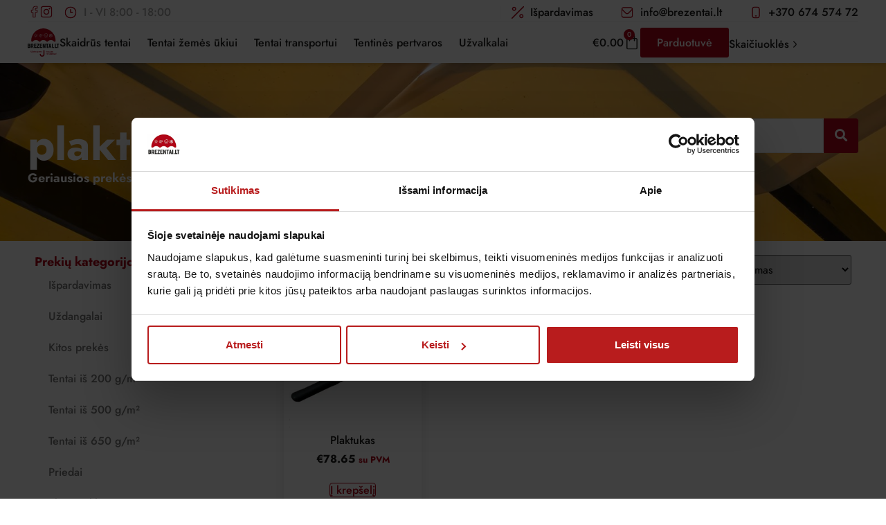

--- FILE ---
content_type: text/html; charset=UTF-8
request_url: https://brezentai.lt/zyme/plaktukas/
body_size: 56757
content:
<!doctype html><html lang="lt-LT"><head><script data-no-optimize="1">var litespeed_docref=sessionStorage.getItem("litespeed_docref");litespeed_docref&&(Object.defineProperty(document,"referrer",{get:function(){return litespeed_docref}}),sessionStorage.removeItem("litespeed_docref"));</script> <meta charset="UTF-8"><meta name="viewport" content="width=device-width, initial-scale=1"><link rel="profile" href="https://gmpg.org/xfn/11"><meta name='robots' content='index, follow, max-image-preview:large, max-snippet:-1, max-video-preview:-1' /> <script data-cfasync="false" data-pagespeed-no-defer>var gtm4wp_datalayer_name = "dataLayer";
	var dataLayer = dataLayer || [];
	const gtm4wp_use_sku_instead = false;
	const gtm4wp_currency = 'EUR';
	const gtm4wp_product_per_impression = 10;
	const gtm4wp_clear_ecommerce = false;
	const gtm4wp_datalayer_max_timeout = 2000;</script> <title>plaktukas - Brezentai.lt</title><link rel="canonical" href="https://brezentai.lt/zyme/plaktukas/" /><meta property="og:locale" content="lt_LT" /><meta property="og:type" content="article" /><meta property="og:title" content="plaktukas - Brezentai.lt" /><meta property="og:url" content="https://brezentai.lt/zyme/plaktukas/" /><meta property="og:site_name" content="Brezentai.lt" /><meta name="twitter:card" content="summary_large_image" /> <script type="application/ld+json" class="yoast-schema-graph">{"@context":"https://schema.org","@graph":[{"@type":"CollectionPage","@id":"https://brezentai.lt/zyme/plaktukas/","url":"https://brezentai.lt/zyme/plaktukas/","name":"plaktukas - Brezentai.lt","isPartOf":{"@id":"https://brezentai.lt/#website"},"primaryImageOfPage":{"@id":"https://brezentai.lt/zyme/plaktukas/#primaryimage"},"image":{"@id":"https://brezentai.lt/zyme/plaktukas/#primaryimage"},"thumbnailUrl":"https://brezentai.lt/wp-content/uploads/2023/08/plaktukas-1.jpg","breadcrumb":{"@id":"https://brezentai.lt/zyme/plaktukas/#breadcrumb"},"inLanguage":"lt-LT"},{"@type":"ImageObject","inLanguage":"lt-LT","@id":"https://brezentai.lt/zyme/plaktukas/#primaryimage","url":"https://brezentai.lt/wp-content/uploads/2023/08/plaktukas-1.jpg","contentUrl":"https://brezentai.lt/wp-content/uploads/2023/08/plaktukas-1.jpg","width":600,"height":600,"caption":"plaktukas"},{"@type":"BreadcrumbList","@id":"https://brezentai.lt/zyme/plaktukas/#breadcrumb","itemListElement":[{"@type":"ListItem","position":1,"name":"Home","item":"https://brezentai.lt/"},{"@type":"ListItem","position":2,"name":"plaktukas"}]},{"@type":"WebSite","@id":"https://brezentai.lt/#website","url":"https://brezentai.lt/","name":"Brezentai.lt","description":"Tentų ir užvalkalų gamyba","publisher":{"@id":"https://brezentai.lt/#organization"},"potentialAction":[{"@type":"SearchAction","target":{"@type":"EntryPoint","urlTemplate":"https://brezentai.lt/?s={search_term_string}"},"query-input":{"@type":"PropertyValueSpecification","valueRequired":true,"valueName":"search_term_string"}}],"inLanguage":"lt-LT"},{"@type":"Organization","@id":"https://brezentai.lt/#organization","name":"Brezentai.lt","url":"https://brezentai.lt/","logo":{"@type":"ImageObject","inLanguage":"lt-LT","@id":"https://brezentai.lt/#/schema/logo/image/","url":"https://brezentai.lt/wp-content/uploads/2022/02/logo-1.svg","contentUrl":"https://brezentai.lt/wp-content/uploads/2022/02/logo-1.svg","width":72,"height":64,"caption":"Brezentai.lt"},"image":{"@id":"https://brezentai.lt/#/schema/logo/image/"}}]}</script>  <script type='application/javascript'  id='pys-version-script'>console.log('PixelYourSite Free version 11.1.4.1');</script> <link rel='dns-prefetch' href='//cdnjs.cloudflare.com' /><link rel="alternate" type="application/rss+xml" title="Brezentai.lt &raquo; Įrašų RSS srautas" href="https://brezentai.lt/feed/" /><link rel="alternate" type="application/rss+xml" title="Brezentai.lt &raquo; Komentarų RSS srautas" href="https://brezentai.lt/comments/feed/" /><link rel="alternate" type="application/rss+xml" title="Brezentai.lt &raquo; plaktukas Žyma srautas" href="https://brezentai.lt/zyme/plaktukas/feed/" /><style id='wp-img-auto-sizes-contain-inline-css'>img:is([sizes=auto i],[sizes^="auto," i]){contain-intrinsic-size:3000px 1500px}
/*# sourceURL=wp-img-auto-sizes-contain-inline-css */</style><style id="litespeed-ccss">ul{box-sizing:border-box}:root{--wp--preset--font-size--normal:16px;--wp--preset--font-size--huge:42px}.screen-reader-text{border:0;clip:rect(1px,1px,1px,1px);clip-path:inset(50%);height:1px;margin:-1px;overflow:hidden;padding:0;position:absolute;width:1px;word-wrap:normal!important}:root{--wp--preset--aspect-ratio--square:1;--wp--preset--aspect-ratio--4-3:4/3;--wp--preset--aspect-ratio--3-4:3/4;--wp--preset--aspect-ratio--3-2:3/2;--wp--preset--aspect-ratio--2-3:2/3;--wp--preset--aspect-ratio--16-9:16/9;--wp--preset--aspect-ratio--9-16:9/16;--wp--preset--color--black:#000;--wp--preset--color--cyan-bluish-gray:#abb8c3;--wp--preset--color--white:#fff;--wp--preset--color--pale-pink:#f78da7;--wp--preset--color--vivid-red:#cf2e2e;--wp--preset--color--luminous-vivid-orange:#ff6900;--wp--preset--color--luminous-vivid-amber:#fcb900;--wp--preset--color--light-green-cyan:#7bdcb5;--wp--preset--color--vivid-green-cyan:#00d084;--wp--preset--color--pale-cyan-blue:#8ed1fc;--wp--preset--color--vivid-cyan-blue:#0693e3;--wp--preset--color--vivid-purple:#9b51e0;--wp--preset--gradient--vivid-cyan-blue-to-vivid-purple:linear-gradient(135deg,rgba(6,147,227,1) 0%,#9b51e0 100%);--wp--preset--gradient--light-green-cyan-to-vivid-green-cyan:linear-gradient(135deg,#7adcb4 0%,#00d082 100%);--wp--preset--gradient--luminous-vivid-amber-to-luminous-vivid-orange:linear-gradient(135deg,rgba(252,185,0,1) 0%,rgba(255,105,0,1) 100%);--wp--preset--gradient--luminous-vivid-orange-to-vivid-red:linear-gradient(135deg,rgba(255,105,0,1) 0%,#cf2e2e 100%);--wp--preset--gradient--very-light-gray-to-cyan-bluish-gray:linear-gradient(135deg,#eee 0%,#a9b8c3 100%);--wp--preset--gradient--cool-to-warm-spectrum:linear-gradient(135deg,#4aeadc 0%,#9778d1 20%,#cf2aba 40%,#ee2c82 60%,#fb6962 80%,#fef84c 100%);--wp--preset--gradient--blush-light-purple:linear-gradient(135deg,#ffceec 0%,#9896f0 100%);--wp--preset--gradient--blush-bordeaux:linear-gradient(135deg,#fecda5 0%,#fe2d2d 50%,#6b003e 100%);--wp--preset--gradient--luminous-dusk:linear-gradient(135deg,#ffcb70 0%,#c751c0 50%,#4158d0 100%);--wp--preset--gradient--pale-ocean:linear-gradient(135deg,#fff5cb 0%,#b6e3d4 50%,#33a7b5 100%);--wp--preset--gradient--electric-grass:linear-gradient(135deg,#caf880 0%,#71ce7e 100%);--wp--preset--gradient--midnight:linear-gradient(135deg,#020381 0%,#2874fc 100%);--wp--preset--font-size--small:13px;--wp--preset--font-size--medium:20px;--wp--preset--font-size--large:36px;--wp--preset--font-size--x-large:42px;--wp--preset--font-family--inter:"Inter",sans-serif;--wp--preset--font-family--cardo:Cardo;--wp--preset--spacing--20:.44rem;--wp--preset--spacing--30:.67rem;--wp--preset--spacing--40:1rem;--wp--preset--spacing--50:1.5rem;--wp--preset--spacing--60:2.25rem;--wp--preset--spacing--70:3.38rem;--wp--preset--spacing--80:5.06rem;--wp--preset--shadow--natural:6px 6px 9px rgba(0,0,0,.2);--wp--preset--shadow--deep:12px 12px 50px rgba(0,0,0,.4);--wp--preset--shadow--sharp:6px 6px 0px rgba(0,0,0,.2);--wp--preset--shadow--outlined:6px 6px 0px -3px rgba(255,255,255,1),6px 6px rgba(0,0,0,1);--wp--preset--shadow--crisp:6px 6px 0px rgba(0,0,0,1)}:root{--woocommerce:#7f54b3;--wc-green:#7ad03a;--wc-red:#a00;--wc-orange:#ffba00;--wc-blue:#2ea2cc;--wc-primary:#7f54b3;--wc-primary-text:#fff;--wc-secondary:#e9e6ed;--wc-secondary-text:#515151;--wc-highlight:#b3af54;--wc-highligh-text:#fff;--wc-content-bg:#fff;--wc-subtext:#767676}.woocommerce img,.woocommerce-page img{height:auto;max-width:100%}.woocommerce ul.products,.woocommerce-page ul.products{clear:both}.woocommerce ul.products:after,.woocommerce ul.products:before,.woocommerce-page ul.products:after,.woocommerce-page ul.products:before{content:" ";display:table}.woocommerce ul.products:after,.woocommerce-page ul.products:after{clear:both}.woocommerce ul.products li.product,.woocommerce-page ul.products li.product{float:left;margin:0 3.8% 2.992em 0;padding:0;position:relative;width:22.05%;margin-left:0}.woocommerce ul.products li.first,.woocommerce-page ul.products li.first{clear:both}.woocommerce ul.products li.last,.woocommerce-page ul.products li.last{margin-right:0}.woocommerce .woocommerce-ordering,.woocommerce-page .woocommerce-ordering{float:right}@media only screen and (max-width:768px){:root{--woocommerce:#7f54b3;--wc-green:#7ad03a;--wc-red:#a00;--wc-orange:#ffba00;--wc-blue:#2ea2cc;--wc-primary:#7f54b3;--wc-primary-text:#fff;--wc-secondary:#e9e6ed;--wc-secondary-text:#515151;--wc-highlight:#b3af54;--wc-highligh-text:#fff;--wc-content-bg:#fff;--wc-subtext:#767676}.woocommerce ul.products[class*=columns-] li.product,.woocommerce-page ul.products[class*=columns-] li.product{width:48%;float:left;clear:both;margin:0 0 2.992em}.woocommerce ul.products[class*=columns-] li.product:nth-child(2n),.woocommerce-page ul.products[class*=columns-] li.product:nth-child(2n){float:right;clear:none!important}}:root{--woocommerce:#7f54b3;--wc-green:#7ad03a;--wc-red:#a00;--wc-orange:#ffba00;--wc-blue:#2ea2cc;--wc-primary:#7f54b3;--wc-primary-text:#fff;--wc-secondary:#e9e6ed;--wc-secondary-text:#515151;--wc-highlight:#b3af54;--wc-highligh-text:#fff;--wc-content-bg:#fff;--wc-subtext:#767676}.screen-reader-text{clip:rect(1px,1px,1px,1px);height:1px;overflow:hidden;position:absolute!important;width:1px;word-wrap:normal!important}.woocommerce div.product{margin-bottom:0;position:relative}.woocommerce ul.products{margin:0 0 1em;padding:0;list-style:none outside;clear:both}.woocommerce ul.products:after,.woocommerce ul.products:before{content:" ";display:table}.woocommerce ul.products:after{clear:both}.woocommerce ul.products li{list-style:none outside}.woocommerce ul.products li.product .woocommerce-loop-product__title{padding:.5em 0;margin:0;font-size:1em}.woocommerce ul.products li.product a{text-decoration:none}.woocommerce ul.products li.product a img{width:100%;height:auto;display:block;margin:0 0 1em;box-shadow:none}.woocommerce ul.products li.product .button{display:inline-block;margin-top:1em}.woocommerce ul.products li.product .price{display:block;font-weight:400;margin-bottom:.5em;font-size:.857em}.woocommerce .woocommerce-ordering{margin:0 0 1em}.woocommerce .woocommerce-ordering select{vertical-align:top}html{line-height:1.15;-webkit-text-size-adjust:100%}*,:after,:before{box-sizing:border-box}body{margin:0;font-family:-apple-system,BlinkMacSystemFont,Segoe UI,Roboto,Helvetica Neue,Arial,Noto Sans,sans-serif,Apple Color Emoji,Segoe UI Emoji,Segoe UI Symbol,Noto Color Emoji;font-size:1rem;font-weight:400;line-height:1.5;color:#333;background-color:#fff;-webkit-font-smoothing:antialiased;-moz-osx-font-smoothing:grayscale}h1,h2{margin-block-start:.5rem;margin-block-end:1rem;font-family:inherit;font-weight:500;line-height:1.2;color:inherit}h1{font-size:2.5rem}h2{font-size:2rem}p{margin-block-start:0;margin-block-end:.9rem}a{background-color:transparent;text-decoration:none;color:#c36}small{font-size:80%}img{border-style:none;height:auto;max-width:100%}label{display:inline-block;line-height:1;vertical-align:middle}button,input,select{font-family:inherit;font-size:1rem;line-height:1.5;margin:0}input[type=search],select{width:100%;border:1px solid #666;border-radius:3px;padding:.5rem 1rem}button,input{overflow:visible}button,select{text-transform:none}[type=submit],button{width:auto;-webkit-appearance:button}[type=submit],button{display:inline-block;font-weight:400;color:#c36;text-align:center;white-space:nowrap;background-color:transparent;border:1px solid #c36;padding:.5rem 1rem;font-size:1rem;border-radius:3px}[type=search]{-webkit-appearance:textfield;outline-offset:-2px}[type=search]::-webkit-search-decoration{-webkit-appearance:none}::-webkit-file-upload-button{-webkit-appearance:button;font:inherit}select{display:block}li,ul{margin-block-start:0;margin-block-end:0;border:0;outline:0;font-size:100%;vertical-align:baseline;background:0 0}.screen-reader-text{clip:rect(1px,1px,1px,1px);height:1px;overflow:hidden;position:absolute!important;width:1px;word-wrap:normal!important}.elementor-screen-only,.screen-reader-text{position:absolute;top:-10000em;width:1px;height:1px;margin:-1px;padding:0;overflow:hidden;clip:rect(0,0,0,0);border:0}.elementor *,.elementor :after,.elementor :before{box-sizing:border-box}.elementor a{box-shadow:none;text-decoration:none}.elementor img{height:auto;max-width:100%;border:none;border-radius:0;box-shadow:none}.elementor-element{--flex-direction:initial;--flex-wrap:initial;--justify-content:initial;--align-items:initial;--align-content:initial;--gap:initial;--flex-basis:initial;--flex-grow:initial;--flex-shrink:initial;--order:initial;--align-self:initial;flex-basis:var(--flex-basis);flex-grow:var(--flex-grow);flex-shrink:var(--flex-shrink);order:var(--order);align-self:var(--align-self)}.elementor-align-right{text-align:right}.elementor-align-right .elementor-button{width:auto}@media (max-width:1024px){.elementor-tablet-align-right{text-align:right}}@media (max-width:767px){.elementor-mobile-align-right{text-align:right}}:root{--page-title-display:block}.elementor-widget{position:relative}.elementor-widget:not(:last-child){margin-bottom:20px}ul.elementor-icon-list-items.elementor-inline-items{display:flex;flex-wrap:wrap}ul.elementor-icon-list-items.elementor-inline-items .elementor-inline-item{word-break:break-word}.elementor-grid{display:grid;grid-column-gap:var(--grid-column-gap);grid-row-gap:var(--grid-row-gap)}.e-con{--border-radius:0;--border-top-width:0px;--border-right-width:0px;--border-bottom-width:0px;--border-left-width:0px;--border-style:initial;--border-color:initial;--container-widget-height:initial;--container-widget-flex-grow:0;--container-widget-align-self:initial;--content-width:min(100%,var(--container-max-width,1140px));--width:100%;--min-height:initial;--height:auto;--text-align:initial;--margin-top:0px;--margin-right:0px;--margin-bottom:0px;--margin-left:0px;--padding-top:var(--container-default-padding-top,10px);--padding-right:var(--container-default-padding-right,10px);--padding-bottom:var(--container-default-padding-bottom,10px);--padding-left:var(--container-default-padding-left,10px);--position:relative;--z-index:revert;--overflow:visible;--gap:var(--widgets-spacing,20px);--overlay-mix-blend-mode:initial;--overlay-opacity:1;--e-con-grid-template-columns:repeat(3,1fr);--e-con-grid-template-rows:repeat(2,1fr);position:var(--position);width:var(--width);min-width:0;min-height:var(--min-height);height:var(--height);border-radius:var(--border-radius);z-index:var(--z-index);overflow:var(--overflow);--flex-wrap-mobile:wrap;margin-block-start:var(--margin-block-start);margin-inline-end:var(--margin-inline-end);margin-block-end:var(--margin-block-end);margin-inline-start:var(--margin-inline-start);padding-inline-start:var(--padding-inline-start);padding-inline-end:var(--padding-inline-end);--margin-block-start:var(--margin-top);--margin-block-end:var(--margin-bottom);--margin-inline-start:var(--margin-left);--margin-inline-end:var(--margin-right);--padding-inline-start:var(--padding-left);--padding-inline-end:var(--padding-right);--padding-block-start:var(--padding-top);--padding-block-end:var(--padding-bottom);--border-block-start-width:var(--border-top-width);--border-block-end-width:var(--border-bottom-width);--border-inline-start-width:var(--border-left-width);--border-inline-end-width:var(--border-right-width)}.e-con.e-flex{--flex-direction:column;--flex-basis:auto;--flex-grow:0;--flex-shrink:1;flex:var(--flex-grow) var(--flex-shrink) var(--flex-basis)}.e-con-full,.e-con>.e-con-inner{text-align:var(--text-align);padding-block-start:var(--padding-block-start);padding-block-end:var(--padding-block-end)}.e-con-full.e-flex,.e-con.e-flex>.e-con-inner{flex-direction:var(--flex-direction)}.e-con,.e-con>.e-con-inner{display:var(--display)}.e-con-boxed.e-flex{flex-direction:column;flex-wrap:nowrap;justify-content:normal;align-items:normal;align-content:normal}.e-con-boxed{text-align:initial;gap:initial}.e-con.e-flex>.e-con-inner{flex-wrap:var(--flex-wrap);justify-content:var(--justify-content);align-items:var(--align-items);align-content:var(--align-content);flex-basis:auto;flex-grow:1;flex-shrink:1;align-self:auto}.e-con>.e-con-inner{gap:var(--gap);width:100%;max-width:var(--content-width);margin:0 auto;padding-inline-start:0;padding-inline-end:0;height:100%}.e-con .elementor-widget.elementor-widget{margin-block-end:0}.e-con:before{content:var(--background-overlay);display:block;position:absolute;mix-blend-mode:var(--overlay-mix-blend-mode);opacity:var(--overlay-opacity);border-radius:var(--border-radius);border-style:var(--border-style);border-color:var(--border-color);border-block-start-width:var(--border-block-start-width);border-inline-end-width:var(--border-inline-end-width);border-block-end-width:var(--border-block-end-width);border-inline-start-width:var(--border-inline-start-width);top:calc(0px - var(--border-top-width));left:calc(0px - var(--border-left-width));width:max(100% + var(--border-left-width) + var(--border-right-width),100%);height:max(100% + var(--border-top-width) + var(--border-bottom-width),100%)}.e-con .elementor-widget{min-width:0}.e-con>.e-con-inner>.elementor-widget>.elementor-widget-container,.e-con>.elementor-widget>.elementor-widget-container{height:100%}.e-con.e-con>.e-con-inner>.elementor-widget,.elementor.elementor .e-con>.elementor-widget{max-width:100%}@media (max-width:767px){.e-con.e-flex{--width:100%;--flex-wrap:var(--flex-wrap-mobile)}}.elementor-button{display:inline-block;line-height:1;background-color:#69727d;font-size:15px;padding:12px 24px;border-radius:3px;color:#fff;fill:#fff;text-align:center}.elementor-button:visited{color:#fff}.elementor-button-content-wrapper{display:flex;justify-content:center;flex-direction:row;gap:5px}.elementor-button-icon svg{width:1em;height:auto}.elementor-button-text{display:inline-block}.elementor-button span{text-decoration:inherit}.elementor-icon{display:inline-block;line-height:1;color:#69727d;font-size:50px;text-align:center}.elementor-icon svg{width:1em;height:1em;position:relative;display:block}.elementor-icon svg:before{position:absolute;left:50%;transform:translateX(-50%)}.elementor-element,.elementor-lightbox{--swiper-theme-color:#000;--swiper-navigation-size:44px;--swiper-pagination-bullet-size:6px;--swiper-pagination-bullet-horizontal-gap:6px}.elementor-lightbox{--lightbox-ui-color:hsla(0,0%,93.3%,.9);--lightbox-ui-color-hover:#fff;--lightbox-text-color:var(--lightbox-ui-color);--lightbox-header-icons-size:20px;--lightbox-navigation-icons-size:25px}.elementor .elementor-element ul.elementor-icon-list-items{padding:0}@media (max-width:767px){.elementor .elementor-hidden-mobile{display:none}}@media (min-width:768px) and (max-width:1024px){.elementor .elementor-hidden-tablet{display:none}}@media (min-width:1025px) and (max-width:99999px){.elementor .elementor-hidden-desktop{display:none}}.e-contact-buttons-var-8 .e-contact-buttons__contact-icon-container{align-items:center;display:flex;grid-area:1/1/3/2}.e-contact-buttons-var-8 .e-contact-buttons__contact-title{color:var(--e-contact-buttons-contact-title-text-color);grid-area:1/2/2/3;font-size:16px;font-weight:600;line-height:24px}.e-contact-buttons-var-8 .e-contact-buttons__contact-description{color:var(--e-contact-buttons-contact-description-text-color);grid-area:2/2/3/3;font-size:12px;font-weight:300;line-height:16px}.elementor-heading-title{padding:0;margin:0;line-height:1}.elementor-widget.elementor-icon-list--layout-inline .elementor-widget-container{overflow:hidden}.elementor-widget .elementor-icon-list-items.elementor-inline-items{margin-right:-8px;margin-left:-8px}.elementor-widget .elementor-icon-list-items.elementor-inline-items .elementor-icon-list-item{margin-right:8px;margin-left:8px}.elementor-widget .elementor-icon-list-items.elementor-inline-items .elementor-icon-list-item:after{width:auto;left:auto;right:auto;position:relative;height:100%;border-top:0;border-bottom:0;border-right:0;border-left-width:1px;border-style:solid;right:-8px}.elementor-widget .elementor-icon-list-items{list-style-type:none;margin:0;padding:0}.elementor-widget .elementor-icon-list-item{margin:0;padding:0;position:relative}.elementor-widget .elementor-icon-list-item:after{position:absolute;bottom:0;width:100%}.elementor-widget .elementor-icon-list-item,.elementor-widget .elementor-icon-list-item a{display:flex;font-size:inherit;align-items:var(--icon-vertical-align,center)}.elementor-widget .elementor-icon-list-icon+.elementor-icon-list-text{align-self:center;padding-inline-start:5px}.elementor-widget .elementor-icon-list-icon{display:flex;position:relative;top:var(--icon-vertical-offset,initial)}.elementor-widget .elementor-icon-list-icon svg{width:var(--e-icon-list-icon-size,1em);height:var(--e-icon-list-icon-size,1em)}.elementor-widget.elementor-widget-icon-list .elementor-icon-list-icon{text-align:var(--e-icon-list-icon-align)}.elementor-widget.elementor-widget-icon-list .elementor-icon-list-icon svg{margin:var(--e-icon-list-icon-margin,0 calc(var(--e-icon-list-icon-size,1em)*.25) 0 0)}.elementor-widget.elementor-list-item-link-full_width a{width:100%}.elementor-widget.elementor-align-right .elementor-icon-list-item,.elementor-widget.elementor-align-right .elementor-icon-list-item a{justify-content:flex-end;text-align:right}.elementor-widget.elementor-align-right .elementor-icon-list-items{justify-content:flex-end}.elementor-widget:not(.elementor-align-right) .elementor-icon-list-item:after{left:0}.elementor-widget:not(.elementor-align-left) .elementor-icon-list-item:after{right:0}@media (min-width:-1){.elementor-widget:not(.elementor-widescreen-align-right) .elementor-icon-list-item:after{left:0}.elementor-widget:not(.elementor-widescreen-align-left) .elementor-icon-list-item:after{right:0}}@media (max-width:-1){.elementor-widget:not(.elementor-laptop-align-right) .elementor-icon-list-item:after{left:0}.elementor-widget:not(.elementor-laptop-align-left) .elementor-icon-list-item:after{right:0}}@media (max-width:-1){.elementor-widget:not(.elementor-tablet_extra-align-right) .elementor-icon-list-item:after{left:0}.elementor-widget:not(.elementor-tablet_extra-align-left) .elementor-icon-list-item:after{right:0}}@media (max-width:1024px){.elementor-widget.elementor-tablet-align-right .elementor-icon-list-item,.elementor-widget.elementor-tablet-align-right .elementor-icon-list-item a{justify-content:flex-end;text-align:right}.elementor-widget.elementor-tablet-align-right .elementor-icon-list-items{justify-content:flex-end}.elementor-widget:not(.elementor-tablet-align-right) .elementor-icon-list-item:after{left:0}.elementor-widget:not(.elementor-tablet-align-left) .elementor-icon-list-item:after{right:0}}@media (max-width:-1){.elementor-widget:not(.elementor-mobile_extra-align-right) .elementor-icon-list-item:after{left:0}.elementor-widget:not(.elementor-mobile_extra-align-left) .elementor-icon-list-item:after{right:0}}@media (max-width:767px){.elementor-widget.elementor-mobile-align-right .elementor-icon-list-item,.elementor-widget.elementor-mobile-align-right .elementor-icon-list-item a{justify-content:flex-end;text-align:right}.elementor-widget.elementor-mobile-align-right .elementor-icon-list-items{justify-content:flex-end}.elementor-widget:not(.elementor-mobile-align-right) .elementor-icon-list-item:after{left:0}.elementor-widget:not(.elementor-mobile-align-left) .elementor-icon-list-item:after{right:0}}.elementor-widget-image{text-align:center}.elementor-widget-image a{display:inline-block}.elementor-widget-image a img[src$=".svg"]{width:48px}.elementor-widget-image img{vertical-align:middle;display:inline-block}.e-con{--container-widget-width:100%}.elementor-kit-7{--e-global-color-primary:#1d1d1b;--e-global-color-secondary:#4a4a49;--e-global-color-text:#777776;--e-global-color-accent:#b00518;--e-global-color-9008854:#a5a5a4;--e-global-color-65162a8:#d2d2d1;--e-global-color-877e586:#e9e9e9;--e-global-color-4129ce7:#f3f3f3;--e-global-color-553b46e:#fff;--e-global-typography-primary-font-family:"Jost";--e-global-typography-primary-font-size:64px;--e-global-typography-primary-font-weight:700;--e-global-typography-primary-line-height:1.2em;--e-global-typography-secondary-font-family:"Jost";--e-global-typography-secondary-font-size:56px;--e-global-typography-secondary-font-weight:700;--e-global-typography-secondary-line-height:1.2em;--e-global-typography-text-font-family:"Jost";--e-global-typography-text-font-size:18px;--e-global-typography-text-font-weight:400;--e-global-typography-text-line-height:1.2em;--e-global-typography-accent-font-family:"Jost";--e-global-typography-accent-font-size:16px;--e-global-typography-accent-font-weight:500;--e-global-typography-accent-line-height:1.2em;--e-global-typography-f608234-font-family:"Jost";--e-global-typography-f608234-font-size:64px;--e-global-typography-f608234-font-weight:700;--e-global-typography-f608234-line-height:1.2em;--e-global-typography-4746b31-font-family:"Jost";--e-global-typography-4746b31-font-size:56px;--e-global-typography-4746b31-font-weight:700;--e-global-typography-4746b31-line-height:1.2em;--e-global-typography-08fa197-font-family:"Jost";--e-global-typography-08fa197-font-size:48px;--e-global-typography-08fa197-font-weight:700;--e-global-typography-08fa197-line-height:1.2em;--e-global-typography-8c64f52-font-family:"Jost";--e-global-typography-8c64f52-font-size:40px;--e-global-typography-8c64f52-font-weight:700;--e-global-typography-8c64f52-line-height:1.2em;--e-global-typography-b7169f2-font-family:"Jost";--e-global-typography-b7169f2-font-size:32px;--e-global-typography-b7169f2-font-weight:700;--e-global-typography-b7169f2-line-height:1.2em;--e-global-typography-1a69c00-font-family:"Jost";--e-global-typography-1a69c00-font-size:24px;--e-global-typography-1a69c00-font-weight:700;--e-global-typography-1a69c00-line-height:1.2em;--e-global-typography-d0f1b50-font-family:"Jost";--e-global-typography-d0f1b50-font-size:18px;--e-global-typography-d0f1b50-font-weight:700;--e-global-typography-d0f1b50-line-height:1.2em;--e-global-typography-c7eb920-font-family:"Jost";--e-global-typography-c7eb920-font-size:16px;--e-global-typography-c7eb920-font-weight:700;--e-global-typography-c7eb920-line-height:1.2em;--e-global-typography-d8be433-font-family:"Jost";--e-global-typography-d8be433-font-size:14px;--e-global-typography-d8be433-font-weight:700;--e-global-typography-d8be433-line-height:1.2em;--e-global-typography-41fd7c8-font-family:"Jost";--e-global-typography-41fd7c8-font-size:64px;--e-global-typography-41fd7c8-font-weight:500;--e-global-typography-41fd7c8-line-height:1.2em;--e-global-typography-f301afe-font-family:"Jost";--e-global-typography-f301afe-font-size:56px;--e-global-typography-f301afe-font-weight:500;--e-global-typography-f301afe-line-height:1.2em;--e-global-typography-4701734-font-family:"Jost";--e-global-typography-4701734-font-size:48px;--e-global-typography-4701734-font-weight:500;--e-global-typography-4701734-line-height:1.2em;--e-global-typography-2e83343-font-family:"Jost";--e-global-typography-2e83343-font-size:40px;--e-global-typography-2e83343-font-weight:500;--e-global-typography-2e83343-line-height:1.2em;--e-global-typography-be44032-font-family:"Jost";--e-global-typography-be44032-font-size:32px;--e-global-typography-be44032-font-weight:500;--e-global-typography-be44032-line-height:1.2em;--e-global-typography-49895fc-font-family:"Jost";--e-global-typography-49895fc-font-size:24px;--e-global-typography-49895fc-font-weight:500;--e-global-typography-49895fc-line-height:1.2em;--e-global-typography-a91ea21-font-family:"Jost";--e-global-typography-a91ea21-font-size:18px;--e-global-typography-a91ea21-font-weight:500;--e-global-typography-a91ea21-line-height:1.2em;--e-global-typography-15999c2-font-family:"Jost";--e-global-typography-15999c2-font-size:16px;--e-global-typography-15999c2-font-weight:500;--e-global-typography-15999c2-line-height:1.2em;--e-global-typography-17cf9a4-font-family:"Jost";--e-global-typography-17cf9a4-font-size:14px;--e-global-typography-17cf9a4-font-weight:500;--e-global-typography-17cf9a4-line-height:1.2em;--e-global-typography-3c39477-font-family:"Jost";--e-global-typography-3c39477-font-size:64px;--e-global-typography-3c39477-font-weight:400;--e-global-typography-3c39477-line-height:1.2em;--e-global-typography-c3527a4-font-family:"Jost";--e-global-typography-c3527a4-font-size:56px;--e-global-typography-c3527a4-font-weight:400;--e-global-typography-c3527a4-line-height:1.2em;--e-global-typography-82f1dd5-font-family:"Jost";--e-global-typography-82f1dd5-font-size:48px;--e-global-typography-82f1dd5-font-weight:400;--e-global-typography-82f1dd5-line-height:1.2em;--e-global-typography-aab5b6c-font-family:"Jost";--e-global-typography-aab5b6c-font-size:40px;--e-global-typography-aab5b6c-font-weight:400;--e-global-typography-aab5b6c-line-height:1.2em;--e-global-typography-5bbd701-font-family:"Jost";--e-global-typography-5bbd701-font-size:32px;--e-global-typography-5bbd701-font-weight:400;--e-global-typography-5bbd701-line-height:1.2em;--e-global-typography-0426fb3-font-family:"Jost";--e-global-typography-0426fb3-font-size:24px;--e-global-typography-0426fb3-font-weight:400;--e-global-typography-0426fb3-line-height:1.2em;--e-global-typography-d782e6a-font-family:"Jost";--e-global-typography-d782e6a-font-size:18px;--e-global-typography-d782e6a-font-weight:400;--e-global-typography-d782e6a-line-height:1.2em;--e-global-typography-f61886b-font-family:"Jost";--e-global-typography-f61886b-font-size:16px;--e-global-typography-f61886b-font-weight:400;--e-global-typography-f61886b-line-height:1.2em;--e-global-typography-93594e0-font-family:"Jost";--e-global-typography-93594e0-font-size:14px;--e-global-typography-93594e0-font-weight:400;--e-global-typography-93594e0-line-height:1.2em;--e-global-typography-e6921a7-font-family:"Jost";--e-global-typography-e6921a7-font-size:20px;--e-global-typography-e6921a7-font-weight:700;--e-global-typography-e6921a7-line-height:1.2em}.elementor-kit-7 input:not([type=button]):not([type=submit]){font-family:var(--e-global-typography-text-font-family),Sans-serif;font-size:var(--e-global-typography-text-font-size);font-weight:var(--e-global-typography-text-font-weight);line-height:var(--e-global-typography-text-line-height);color:var(--e-global-color-9008854);accent-color:var(--e-global-color-accent);background-color:var(--e-global-color-553b46e);border-style:solid;border-width:1px;border-color:var(--e-global-color-877e586);padding:8px 16px}.e-con{--container-max-width:1200px}.elementor-widget:not(:last-child){margin-block-end:20px}.elementor-element{--widgets-spacing:20px 20px}@media (max-width:1024px){.elementor-kit-7{--e-global-typography-f608234-font-size:56px;--e-global-typography-f608234-line-height:1.2em;--e-global-typography-4746b31-font-size:48px;--e-global-typography-08fa197-font-size:40px;--e-global-typography-8c64f52-font-size:32px;--e-global-typography-b7169f2-font-size:24px;--e-global-typography-1a69c00-font-size:20px;--e-global-typography-41fd7c8-font-size:56px;--e-global-typography-f301afe-font-size:48px;--e-global-typography-4701734-font-size:40px;--e-global-typography-2e83343-font-size:32px;--e-global-typography-be44032-font-size:26px;--e-global-typography-49895fc-font-size:24px;--e-global-typography-a91ea21-font-size:18px;--e-global-typography-15999c2-font-size:16px;--e-global-typography-17cf9a4-font-size:14px;--e-global-typography-3c39477-font-size:56px;--e-global-typography-c3527a4-font-size:48px;--e-global-typography-82f1dd5-font-size:40px;--e-global-typography-aab5b6c-font-size:32px;--e-global-typography-5bbd701-font-size:26px;--e-global-typography-0426fb3-font-size:24px;--e-global-typography-e6921a7-font-size:20px}.elementor-kit-7 input:not([type=button]):not([type=submit]){font-size:var(--e-global-typography-text-font-size);line-height:var(--e-global-typography-text-line-height)}.e-con{--container-max-width:1024px}}@media (max-width:767px){.elementor-kit-7{--e-global-typography-f608234-font-size:48px;--e-global-typography-f608234-line-height:1.2em;--e-global-typography-4746b31-font-size:42px;--e-global-typography-08fa197-font-size:36px;--e-global-typography-8c64f52-font-size:30px;--e-global-typography-b7169f2-font-size:24px;--e-global-typography-1a69c00-font-size:20px;--e-global-typography-d0f1b50-font-size:18px;--e-global-typography-c7eb920-font-size:16px;--e-global-typography-c7eb920-line-height:1.2em;--e-global-typography-d8be433-font-size:14px;--e-global-typography-41fd7c8-font-size:48px;--e-global-typography-f301afe-font-size:42px;--e-global-typography-4701734-font-size:36px;--e-global-typography-2e83343-font-size:30px;--e-global-typography-be44032-font-size:24px;--e-global-typography-49895fc-font-size:20px;--e-global-typography-a91ea21-font-size:18px;--e-global-typography-15999c2-font-size:16px;--e-global-typography-17cf9a4-font-size:14px;--e-global-typography-3c39477-font-size:48px;--e-global-typography-c3527a4-font-size:42px;--e-global-typography-82f1dd5-font-size:36px;--e-global-typography-aab5b6c-font-size:30px;--e-global-typography-5bbd701-font-size:24px;--e-global-typography-0426fb3-font-size:20px;--e-global-typography-e6921a7-font-size:20px}.elementor-kit-7 input:not([type=button]):not([type=submit]){font-size:var(--e-global-typography-text-font-size);line-height:var(--e-global-typography-text-line-height)}.e-con{--container-max-width:767px}}[class*=" eicon-"],[class^=eicon]{display:inline-block;font-family:eicons;font-size:inherit;font-weight:400;font-style:normal;font-variant:normal;line-height:1;text-rendering:auto;-webkit-font-smoothing:antialiased;-moz-osx-font-smoothing:grayscale}.eicon-menu-bar:before{content:"\e816"}.eicon-close:before{content:"\e87f"}.eicon-bag-medium:before{content:"\e8e4"}:root{--swiper-theme-color:#007aff}:root{--swiper-navigation-size:44px}.elementor-location-header:before{content:"";display:table;clear:both}[data-elementor-type=popup]:not(.elementor-edit-area){display:none}.elementor-products-grid ul.products.elementor-grid{display:grid;margin:0;grid-column-gap:20px;grid-row-gap:40px}.elementor-products-grid ul.products.elementor-grid:after,.elementor-products-grid ul.products.elementor-grid:before{content:none;display:none}.elementor-products-grid ul.products.elementor-grid li.product{width:auto;padding:0;margin:0;float:none;display:var(--button-align-display);flex-direction:var(--button-align-direction);justify-content:var(--button-align-justify)}.elementor-products-grid ul.products.elementor-grid li.product a.woocommerce-loop-product__link{display:block;position:relative}.woocommerce .elementor-element.elementor-products-grid ul.products li.product{width:auto}@media (min-width:1025px){.elementor-widget-wc-archive-products .woocommerce.columns-4 ul.products{grid-template-columns:repeat(4,1fr)}}@media (max-width:1024px){.elementor-widget-wc-archive-products .products{grid-template-columns:repeat(3,1fr)}}@media (max-width:767px){.elementor-widget-wc-archive-products .products{grid-template-columns:repeat(2,1fr)}}.elementor-menu-cart__wrapper{text-align:var(--main-alignment,left)}.elementor-menu-cart__toggle_wrapper{display:inline-block;position:relative}.elementor-menu-cart__toggle{display:inline-block}.elementor-menu-cart__toggle .elementor-button{background-color:var(--toggle-button-background-color,transparent);color:var(--toggle-button-text-color,#69727d);border:var(--toggle-button-border-width,1px) var(--toggle-button-border-type,solid) var(--toggle-button-border-color,#69727d);border-radius:var(--toggle-button-border-radius,0);display:inline-flex;flex-direction:row;align-items:center;gap:.3em;padding:var(--toggle-icon-padding,12px 24px)}.elementor-menu-cart__toggle .elementor-button-icon{position:relative}.elementor-menu-cart__toggle .elementor-button-icon{color:var(--toggle-button-icon-color,#69727d);font-size:var(--toggle-icon-size,inherit)}.elementor-menu-cart__toggle .elementor-button-icon,.elementor-menu-cart__toggle .elementor-button-text{flex-grow:unset;order:unset}.elementor-menu-cart--items-indicator-bubble .elementor-menu-cart__toggle .elementor-button-icon .elementor-button-icon-qty[data-counter]{display:block;position:absolute;min-width:1.6em;height:1.6em;line-height:1.5em;top:-.7em;inset-inline-end:-.7em;border-radius:100%;color:var(--items-indicator-text-color,#fff);background-color:var(--items-indicator-background-color,#d9534f);text-align:center;font-size:10px}.elementor-menu-cart__container{transform:scale(1);overflow:hidden;position:fixed;z-index:9998;top:0;left:0;width:100vw;height:100%;background-color:rgba(0,0,0,.25);text-align:left}.elementor-menu-cart__main{position:fixed;left:var(--side-cart-alignment-left,auto);right:var(--side-cart-alignment-right,0);transform:translateX(0);top:0;bottom:0;display:flex;flex-direction:column;align-items:stretch;font-size:14px;min-height:200px;width:350px;max-width:100%;padding:var(--cart-padding,20px 30px);background-color:var(--cart-background-color,#fff);box-shadow:0 0 20px rgba(0,0,0,.2);border-style:var(--cart-border-style,none);border-color:var(--cart-border-color,initial);border-radius:var(--cart-border-radius,0);margin-top:var(--mini-cart-spacing,0)}.elementor-menu-cart__main .widget_shopping_cart_content{height:100%;display:flex;flex-direction:column}body.elementor-default .elementor-widget-woocommerce-menu-cart:not(.elementor-menu-cart--shown) .elementor-menu-cart__container{background-color:transparent;transform:scale(0)}body.elementor-default .elementor-widget-woocommerce-menu-cart:not(.elementor-menu-cart--shown) .elementor-menu-cart__main{overflow:hidden;opacity:0;transform:var(--side-cart-alignment-transform,translateX(100%))}.elementor-menu-cart__close-button{width:var(--cart-close-icon-size,25px);height:var(--cart-close-icon-size,25px);position:relative;margin:0 0 20px;align-self:flex-end;display:inline-block;font-family:eicons;font-size:20px;line-height:1}.elementor-menu-cart__close-button:after,.elementor-menu-cart__close-button:before{content:"";position:absolute;height:3px;width:100%;top:50%;left:0;margin-top:-1px;background:var(--cart-close-button-color,#69727d);border-radius:1px}.elementor-menu-cart__close-button:before{transform:rotate(45deg)}.elementor-menu-cart__close-button:after{transform:rotate(-45deg)}.elementor-search-form{display:block}.elementor-search-form button,.elementor-search-form input[type=search]{margin:0;border:0;padding:0;display:inline-block;vertical-align:middle;white-space:normal;background:0 0;line-height:1;min-width:0;font-size:15px;-webkit-appearance:none;-moz-appearance:none}.elementor-search-form button{background-color:#69727d;font-size:var(--e-search-form-submit-icon-size,16px);color:#fff;border-radius:0}.elementor-search-form__container{display:flex;overflow:hidden;border:0 solid transparent;min-height:50px}.elementor-search-form__container:not(.elementor-search-form--full-screen){background:#f1f2f3}.elementor-search-form__input{flex-basis:100%;color:#3f444b}.elementor-search-form__input::-moz-placeholder{color:inherit;font-family:inherit;opacity:.6}.elementor-search-form__submit{font-size:var(--e-search-form-submit-icon-size,16px)}.elementor-search-form .elementor-search-form__submit{color:var(--e-search-form-submit-text-color,#fff);border:none;border-radius:0}.elementor-icon-list-items .elementor-icon-list-item .elementor-icon-list-text{display:inline-block}.elementor-item:after,.elementor-item:before{display:block;position:absolute}.elementor-item:not(:hover):not(:focus):not(.elementor-item-active):not(.highlighted):after,.elementor-item:not(:hover):not(:focus):not(.elementor-item-active):not(.highlighted):before{opacity:0}.e--pointer-underline .elementor-item:after,.e--pointer-underline .elementor-item:before{height:3px;width:100%;left:0;background-color:#3f444b;z-index:2}.e--pointer-underline .elementor-item:after{content:"";bottom:0}.elementor-nav-menu--main .elementor-nav-menu a{padding:13px 20px}.elementor-nav-menu--main .elementor-nav-menu ul{position:absolute;width:12em;border-width:0;border-style:solid;padding:0}.elementor-nav-menu--layout-horizontal{display:flex}.elementor-nav-menu--layout-horizontal .elementor-nav-menu{display:flex;flex-wrap:wrap}.elementor-nav-menu--layout-horizontal .elementor-nav-menu a{white-space:nowrap;flex-grow:1}.elementor-nav-menu--layout-horizontal .elementor-nav-menu>li{display:flex}.elementor-nav-menu--layout-horizontal .elementor-nav-menu>li:not(:first-child)>a{margin-inline-start:var(--e-nav-menu-horizontal-menu-item-margin)}.elementor-nav-menu--layout-horizontal .elementor-nav-menu>li:not(:last-child)>a{margin-inline-end:var(--e-nav-menu-horizontal-menu-item-margin)}.elementor-nav-menu--layout-horizontal .elementor-nav-menu>li:not(:last-child):after{content:var(--e-nav-menu-divider-content,none);height:var(--e-nav-menu-divider-height,35%);border-left:var(--e-nav-menu-divider-width,2px) var(--e-nav-menu-divider-style,solid) var(--e-nav-menu-divider-color,#000);border-bottom-color:var(--e-nav-menu-divider-color,#000);border-right-color:var(--e-nav-menu-divider-color,#000);border-top-color:var(--e-nav-menu-divider-color,#000);align-self:center}.elementor-nav-menu__align-start .elementor-nav-menu{margin-inline-end:auto;justify-content:flex-start}.elementor-nav-menu__align-start .elementor-nav-menu--layout-vertical>ul>li>a{justify-content:flex-start}.elementor-widget-nav-menu .elementor-widget-container{display:flex;flex-direction:column}.elementor-nav-menu{position:relative;z-index:2}.elementor-nav-menu:after{content:" ";display:block;height:0;font:0/0 serif;clear:both;visibility:hidden;overflow:hidden}.elementor-nav-menu,.elementor-nav-menu li,.elementor-nav-menu ul{display:block;list-style:none;margin:0;padding:0;line-height:normal}.elementor-nav-menu ul{display:none}.elementor-nav-menu a,.elementor-nav-menu li{position:relative}.elementor-nav-menu li{border-width:0}.elementor-nav-menu a{display:flex;align-items:center}.elementor-nav-menu a{padding:10px 20px;line-height:20px}.elementor-menu-toggle{display:flex;align-items:center;justify-content:center;font-size:var(--nav-menu-icon-size,22px);padding:.25em;border:0 solid;border-radius:3px;background-color:rgba(0,0,0,.05);color:#33373d}.elementor-menu-toggle:not(.elementor-active) .elementor-menu-toggle__icon--close{display:none}.elementor-nav-menu--dropdown{background-color:#fff;font-size:13px}.elementor-nav-menu--dropdown.elementor-nav-menu__container{margin-top:10px;transform-origin:top;overflow-y:auto;overflow-x:hidden}.elementor-nav-menu--dropdown.elementor-nav-menu__container .elementor-sub-item{font-size:.85em}.elementor-nav-menu--dropdown a{color:#33373d}ul.elementor-nav-menu--dropdown a{text-shadow:none;border-inline-start:8px solid transparent}.elementor-nav-menu--toggle{--menu-height:100vh}.elementor-nav-menu--toggle .elementor-menu-toggle:not(.elementor-active)+.elementor-nav-menu__container{transform:scaleY(0);max-height:0;overflow:hidden}@media (max-width:767px){.elementor-nav-menu--dropdown-mobile .elementor-nav-menu--main{display:none}}@media (min-width:768px){.elementor-nav-menu--dropdown-mobile .elementor-menu-toggle,.elementor-nav-menu--dropdown-mobile .elementor-nav-menu--dropdown{display:none}.elementor-nav-menu--dropdown-mobile nav.elementor-nav-menu--dropdown.elementor-nav-menu__container{overflow-y:hidden}}@media (max-width:1024px){.elementor-nav-menu--dropdown-tablet .elementor-nav-menu--main{display:none}}@media (min-width:1025px){.elementor-nav-menu--dropdown-tablet .elementor-menu-toggle,.elementor-nav-menu--dropdown-tablet .elementor-nav-menu--dropdown{display:none}.elementor-nav-menu--dropdown-tablet nav.elementor-nav-menu--dropdown.elementor-nav-menu__container{overflow-y:hidden}}.elementor-widget-heading .elementor-heading-title{color:var(--e-global-color-primary);font-family:var(--e-global-typography-primary-font-family),Sans-serif;font-size:var(--e-global-typography-primary-font-size);font-weight:var(--e-global-typography-primary-font-weight);line-height:var(--e-global-typography-primary-line-height)}.elementor-widget-button .elementor-button{font-family:var(--e-global-typography-accent-font-family),Sans-serif;font-size:var(--e-global-typography-accent-font-size);font-weight:var(--e-global-typography-accent-font-weight);line-height:var(--e-global-typography-accent-line-height);background-color:var(--e-global-color-accent)}.elementor-widget-icon.elementor-view-default .elementor-icon{color:var(--e-global-color-primary);border-color:var(--e-global-color-primary)}.elementor-widget-icon.elementor-view-default .elementor-icon svg{fill:var(--e-global-color-primary)}.elementor-widget-icon-list .elementor-icon-list-item:not(:last-child):after{border-color:var(--e-global-color-text)}.elementor-widget-icon-list .elementor-icon-list-icon svg{fill:var(--e-global-color-primary)}.elementor-widget-icon-list .elementor-icon-list-item>.elementor-icon-list-text,.elementor-widget-icon-list .elementor-icon-list-item>a{font-family:var(--e-global-typography-text-font-family),Sans-serif;font-size:var(--e-global-typography-text-font-size);font-weight:var(--e-global-typography-text-font-weight);line-height:var(--e-global-typography-text-line-height)}.elementor-widget-icon-list .elementor-icon-list-text{color:var(--e-global-color-secondary)}.elementor-widget-nav-menu .elementor-nav-menu .elementor-item{font-family:var(--e-global-typography-primary-font-family),Sans-serif;font-size:var(--e-global-typography-primary-font-size);font-weight:var(--e-global-typography-primary-font-weight);line-height:var(--e-global-typography-primary-line-height)}.elementor-widget-nav-menu .elementor-nav-menu--main .elementor-item{color:var(--e-global-color-text);fill:var(--e-global-color-text)}.elementor-widget-nav-menu .elementor-nav-menu--main:not(.e--pointer-framed) .elementor-item:before,.elementor-widget-nav-menu .elementor-nav-menu--main:not(.e--pointer-framed) .elementor-item:after{background-color:var(--e-global-color-accent)}.elementor-widget-nav-menu{--e-nav-menu-divider-color:var(--e-global-color-text)}.elementor-widget-nav-menu .elementor-nav-menu--dropdown .elementor-item,.elementor-widget-nav-menu .elementor-nav-menu--dropdown .elementor-sub-item{font-family:var(--e-global-typography-accent-font-family),Sans-serif;font-size:var(--e-global-typography-accent-font-size);font-weight:var(--e-global-typography-accent-font-weight)}.elementor-widget-search-form input[type=search].elementor-search-form__input{font-family:var(--e-global-typography-text-font-family),Sans-serif;font-size:var(--e-global-typography-text-font-size);font-weight:var(--e-global-typography-text-font-weight);line-height:var(--e-global-typography-text-line-height)}.elementor-widget-search-form .elementor-search-form__input{color:var(--e-global-color-text);fill:var(--e-global-color-text)}.elementor-widget-search-form .elementor-search-form__submit{font-family:var(--e-global-typography-text-font-family),Sans-serif;font-size:var(--e-global-typography-text-font-size);font-weight:var(--e-global-typography-text-font-weight);line-height:var(--e-global-typography-text-line-height);background-color:var(--e-global-color-secondary)}.elementor-widget-wc-archive-products.elementor-wc-products ul.products li.product .woocommerce-loop-product__title{color:var(--e-global-color-primary)}.elementor-widget-wc-archive-products.elementor-wc-products ul.products li.product .woocommerce-loop-product__title{font-family:var(--e-global-typography-primary-font-family),Sans-serif;font-size:var(--e-global-typography-primary-font-size);font-weight:var(--e-global-typography-primary-font-weight);line-height:var(--e-global-typography-primary-line-height)}.elementor-widget-wc-archive-products.elementor-wc-products ul.products li.product .price{color:var(--e-global-color-primary);font-family:var(--e-global-typography-primary-font-family),Sans-serif;font-size:var(--e-global-typography-primary-font-size);font-weight:var(--e-global-typography-primary-font-weight);line-height:var(--e-global-typography-primary-line-height)}.elementor-widget-wc-archive-products.elementor-wc-products ul.products li.product .button{font-family:var(--e-global-typography-accent-font-family),Sans-serif;font-size:var(--e-global-typography-accent-font-size);font-weight:var(--e-global-typography-accent-font-weight);line-height:var(--e-global-typography-accent-line-height)}.elementor-widget-wc-archive-products{--products-title-color:var(--e-global-color-primary)}.elementor-widget-woocommerce-menu-cart .elementor-menu-cart__toggle .elementor-button{font-family:var(--e-global-typography-primary-font-family),Sans-serif;font-size:var(--e-global-typography-primary-font-size);font-weight:var(--e-global-typography-primary-font-weight);line-height:var(--e-global-typography-primary-line-height)}@media (max-width:1024px){.elementor-widget-heading .elementor-heading-title{font-size:var(--e-global-typography-primary-font-size);line-height:var(--e-global-typography-primary-line-height)}.elementor-widget-button .elementor-button{font-size:var(--e-global-typography-accent-font-size);line-height:var(--e-global-typography-accent-line-height)}.elementor-widget-icon-list .elementor-icon-list-item>.elementor-icon-list-text,.elementor-widget-icon-list .elementor-icon-list-item>a{font-size:var(--e-global-typography-text-font-size);line-height:var(--e-global-typography-text-line-height)}.elementor-widget-nav-menu .elementor-nav-menu .elementor-item{font-size:var(--e-global-typography-primary-font-size);line-height:var(--e-global-typography-primary-line-height)}.elementor-widget-nav-menu .elementor-nav-menu--dropdown .elementor-item,.elementor-widget-nav-menu .elementor-nav-menu--dropdown .elementor-sub-item{font-size:var(--e-global-typography-accent-font-size)}.elementor-widget-search-form input[type=search].elementor-search-form__input{font-size:var(--e-global-typography-text-font-size);line-height:var(--e-global-typography-text-line-height)}.elementor-widget-search-form .elementor-search-form__submit{font-size:var(--e-global-typography-text-font-size);line-height:var(--e-global-typography-text-line-height)}.elementor-widget-wc-archive-products.elementor-wc-products ul.products li.product .woocommerce-loop-product__title{font-size:var(--e-global-typography-primary-font-size);line-height:var(--e-global-typography-primary-line-height)}.elementor-widget-wc-archive-products.elementor-wc-products ul.products li.product .price{font-size:var(--e-global-typography-primary-font-size);line-height:var(--e-global-typography-primary-line-height)}.elementor-widget-wc-archive-products.elementor-wc-products ul.products li.product .button{font-size:var(--e-global-typography-accent-font-size);line-height:var(--e-global-typography-accent-line-height)}.elementor-widget-woocommerce-menu-cart .elementor-menu-cart__toggle .elementor-button{font-size:var(--e-global-typography-primary-font-size);line-height:var(--e-global-typography-primary-line-height)}}@media (max-width:767px){.elementor-widget-heading .elementor-heading-title{font-size:var(--e-global-typography-primary-font-size);line-height:var(--e-global-typography-primary-line-height)}.elementor-widget-button .elementor-button{font-size:var(--e-global-typography-accent-font-size);line-height:var(--e-global-typography-accent-line-height)}.elementor-widget-icon-list .elementor-icon-list-item>.elementor-icon-list-text,.elementor-widget-icon-list .elementor-icon-list-item>a{font-size:var(--e-global-typography-text-font-size);line-height:var(--e-global-typography-text-line-height)}.elementor-widget-nav-menu .elementor-nav-menu .elementor-item{font-size:var(--e-global-typography-primary-font-size);line-height:var(--e-global-typography-primary-line-height)}.elementor-widget-nav-menu .elementor-nav-menu--dropdown .elementor-item,.elementor-widget-nav-menu .elementor-nav-menu--dropdown .elementor-sub-item{font-size:var(--e-global-typography-accent-font-size)}.elementor-widget-search-form input[type=search].elementor-search-form__input{font-size:var(--e-global-typography-text-font-size);line-height:var(--e-global-typography-text-line-height)}.elementor-widget-search-form .elementor-search-form__submit{font-size:var(--e-global-typography-text-font-size);line-height:var(--e-global-typography-text-line-height)}.elementor-widget-wc-archive-products.elementor-wc-products ul.products li.product .woocommerce-loop-product__title{font-size:var(--e-global-typography-primary-font-size);line-height:var(--e-global-typography-primary-line-height)}.elementor-widget-wc-archive-products.elementor-wc-products ul.products li.product .price{font-size:var(--e-global-typography-primary-font-size);line-height:var(--e-global-typography-primary-line-height)}.elementor-widget-wc-archive-products.elementor-wc-products ul.products li.product .button{font-size:var(--e-global-typography-accent-font-size);line-height:var(--e-global-typography-accent-line-height)}.elementor-widget-woocommerce-menu-cart .elementor-menu-cart__toggle .elementor-button{font-size:var(--e-global-typography-primary-font-size);line-height:var(--e-global-typography-primary-line-height)}}.elementor-5885 .elementor-element.elementor-element-fdee90a{--display:flex;--flex-direction:row;--container-widget-width:calc((1 - var(--container-widget-flex-grow))*100%);--container-widget-height:100%;--container-widget-flex-grow:1;--container-widget-align-self:stretch;--flex-wrap-mobile:wrap;--align-items:center;--gap:0px 0px;--padding-top:8px;--padding-bottom:4px;--padding-left:0px;--padding-right:0px;--z-index:999}.elementor-5885 .elementor-element.elementor-element-fdee90a:not(.elementor-motion-effects-element-type-background){background-color:var(--e-global-color-553b46e)}.elementor-5885 .elementor-element.elementor-element-42305885{--display:flex;--flex-direction:row;--container-widget-width:calc((1 - var(--container-widget-flex-grow))*100%);--container-widget-height:100%;--container-widget-flex-grow:1;--container-widget-align-self:stretch;--flex-wrap-mobile:wrap;--align-items:center;--gap:16px 16px;border-style:solid;--border-style:solid;border-width:0 0 1px;--border-top-width:0px;--border-right-width:0px;--border-bottom-width:1px;--border-left-width:0px;border-color:var(--e-global-color-4129ce7);--border-color:var(--e-global-color-4129ce7);--padding-top:0px;--padding-bottom:4px;--padding-left:0px;--padding-right:0px}.elementor-5885 .elementor-element.elementor-element-51953baa .elementor-icon-wrapper{text-align:center}.elementor-5885 .elementor-element.elementor-element-51953baa .elementor-icon{font-size:18px}.elementor-5885 .elementor-element.elementor-element-51953baa .elementor-icon svg{height:18px}.elementor-5885 .elementor-element.elementor-element-51953baa>.elementor-widget-container{margin:0 0 -6px;padding:0}.elementor-5885 .elementor-element.elementor-element-121ce7a8 .elementor-icon-wrapper{text-align:center}.elementor-5885 .elementor-element.elementor-element-121ce7a8 .elementor-icon{font-size:18px}.elementor-5885 .elementor-element.elementor-element-121ce7a8 .elementor-icon svg{height:18px}.elementor-5885 .elementor-element.elementor-element-121ce7a8>.elementor-widget-container{margin:0 0 -6px;padding:0}.elementor-5885 .elementor-element.elementor-element-2158c19d{--e-icon-list-icon-size:18px;--icon-vertical-offset:0px}.elementor-5885 .elementor-element.elementor-element-2158c19d .elementor-icon-list-item>.elementor-icon-list-text{font-family:var(--e-global-typography-accent-font-family),Sans-serif;font-size:var(--e-global-typography-accent-font-size);font-weight:var(--e-global-typography-accent-font-weight);line-height:var(--e-global-typography-accent-line-height)}.elementor-5885 .elementor-element.elementor-element-2158c19d .elementor-icon-list-text{color:var(--e-global-color-9008854)}.elementor-5885 .elementor-element.elementor-element-2158c19d>.elementor-widget-container{margin:0;padding:0 0 0 16px;border-style:solid;border-width:0 0 0 1px;border-color:var(--e-global-color-4129ce7)}.elementor-5885 .elementor-element.elementor-element-71a20478{--display:flex;--align-items:flex-end;--container-widget-width:calc((1 - var(--container-widget-flex-grow))*100%);border-style:solid;--border-style:solid;border-width:0 0 1px;--border-top-width:0px;--border-right-width:0px;--border-bottom-width:1px;--border-left-width:0px;border-color:var(--e-global-color-4129ce7);--border-color:var(--e-global-color-4129ce7);--padding-top:0px;--padding-bottom:4px;--padding-left:0px;--padding-right:0px}.elementor-5885 .elementor-element.elementor-element-22ebae88 .elementor-icon-list-items.elementor-inline-items .elementor-icon-list-item{margin-right:calc(40px/2);margin-left:calc(40px/2)}.elementor-5885 .elementor-element.elementor-element-22ebae88 .elementor-icon-list-items.elementor-inline-items{margin-right:calc(-40px/2);margin-left:calc(-40px/2)}body:not(.rtl) .elementor-5885 .elementor-element.elementor-element-22ebae88 .elementor-icon-list-items.elementor-inline-items .elementor-icon-list-item:after{right:calc(-40px/2)}.elementor-5885 .elementor-element.elementor-element-22ebae88 .elementor-icon-list-icon svg{fill:var(--e-global-color-accent)}.elementor-5885 .elementor-element.elementor-element-22ebae88{--e-icon-list-icon-size:18px;--icon-vertical-offset:0px}.elementor-5885 .elementor-element.elementor-element-22ebae88 .elementor-icon-list-item>a{font-family:"Jost",Sans-serif;font-size:16px;font-weight:500;line-height:1.2em}.elementor-5885 .elementor-element.elementor-element-22ebae88 .elementor-icon-list-text{color:var(--e-global-color-primary)}.elementor-5885 .elementor-element.elementor-element-22ebae88>.elementor-widget-container{margin:0;padding:0 0 0 16px;border-style:solid;border-width:0 0 0 1px;border-color:var(--e-global-color-4129ce7)}.elementor-5885 .elementor-element.elementor-element-6b45b908{--display:flex;--flex-direction:row;--container-widget-width:calc((1 - var(--container-widget-flex-grow))*100%);--container-widget-height:100%;--container-widget-flex-grow:1;--container-widget-align-self:stretch;--flex-wrap-mobile:wrap;--justify-content:space-between;--align-items:center;--gap:16px 16px;box-shadow:0px 4px 4px 0px rgba(0,0,0,.1);--padding-top:4px;--padding-bottom:8px;--padding-left:0px;--padding-right:0px;--z-index:999}.elementor-5885 .elementor-element.elementor-element-6b45b908:not(.elementor-motion-effects-element-type-background){background-color:var(--e-global-color-553b46e)}.elementor-5885 .elementor-element.elementor-element-33d56ee5 img{width:100%}.elementor-5885 .elementor-element.elementor-element-7b643d77 .elementor-menu-toggle{margin:0 auto}.elementor-5885 .elementor-element.elementor-element-7b643d77 .elementor-nav-menu .elementor-item{font-family:var(--e-global-typography-accent-font-family),Sans-serif;font-size:var(--e-global-typography-accent-font-size);font-weight:var(--e-global-typography-accent-font-weight);line-height:var(--e-global-typography-accent-line-height)}.elementor-5885 .elementor-element.elementor-element-7b643d77 .elementor-nav-menu--main .elementor-item{color:var(--e-global-color-primary);fill:var(--e-global-color-primary);padding-left:0;padding-right:0;padding-top:0;padding-bottom:0}.elementor-5885 .elementor-element.elementor-element-7b643d77{--e-nav-menu-horizontal-menu-item-margin:calc(24px/2);width:100%;max-width:100%}.elementor-5885 .elementor-element.elementor-element-7f11dc73{--display:flex;--flex-direction:row;--container-widget-width:initial;--container-widget-height:100%;--container-widget-flex-grow:1;--container-widget-align-self:stretch;--flex-wrap-mobile:wrap;--justify-content:flex-end;--gap:32px 32px;--padding-top:0px;--padding-bottom:0px;--padding-left:0px;--padding-right:0px}.elementor-5885 .elementor-element.elementor-element-7f11dc73.e-con{--flex-grow:0;--flex-shrink:0}.elementor-5885 .elementor-element.elementor-element-2d2e18df{--main-alignment:left;--side-cart-alignment-transform:translateX(100%);--side-cart-alignment-left:auto;--side-cart-alignment-right:0;--divider-style:solid;--subtotal-divider-style:solid;--elementor-remove-from-cart-button:none;--remove-from-cart-button:block;--toggle-button-text-color:var(--e-global-color-primary);--toggle-button-icon-color:var(--e-global-color-primary);--toggle-button-background-color:#02010100;--toggle-button-border-color:#02010100;--toggle-button-icon-hover-color:var(--e-global-color-accent);--toggle-button-border-width:0px;--toggle-button-border-radius:1px;--toggle-icon-size:24px;--toggle-icon-padding:0px;--items-indicator-background-color:var(--e-global-color-accent);--cart-border-style:none;--menu-cart-subtotal-color:var(--e-global-color-primary);--cart-footer-layout:1fr 1fr;--products-max-height-sidecart:calc(100vh - 240px);--products-max-height-minicart:calc(100vh - 385px);--view-cart-button-text-color:var(--e-global-color-accent);--view-cart-button-background-color:var(--e-global-color-553b46e);--view-cart-button-hover-text-color:var(--e-global-color-553b46e);--view-cart-button-hover-background-color:var(--e-global-color-accent);--view-cart-button-padding:12px 24px;--checkout-button-text-color:var(--e-global-color-553b46e);--checkout-button-background-color:var(--e-global-color-accent);--checkout-button-hover-text-color:var(--e-global-color-553b46e);--checkout-button-hover-background-color:var(--e-global-color-accent);--checkout-button-padding:12px 24px;--empty-message-color:var(--e-global-color-accent)}.elementor-5885 .elementor-element.elementor-element-2d2e18df .elementor-menu-cart__toggle .elementor-button{font-family:var(--e-global-typography-accent-font-family),Sans-serif;font-size:var(--e-global-typography-accent-font-size);font-weight:var(--e-global-typography-accent-font-weight);line-height:var(--e-global-typography-accent-line-height);gap:8px}body:not(.rtl) .elementor-5885 .elementor-element.elementor-element-2d2e18df .elementor-menu-cart__toggle .elementor-button-icon .elementor-button-icon-qty[data-counter]{right:--9px;top:--9px}.elementor-5885 .elementor-element.elementor-element-2d2e18df .widget_shopping_cart_content{--subtotal-divider-left-width:0;--subtotal-divider-right-width:0}.elementor-5885 .elementor-element.elementor-element-2d2e18df.elementor-element{--align-self:center}.elementor-5885 .elementor-element.elementor-element-2dbbca7a .elementor-button{padding:12px 24px}.elementor-5885 .elementor-element.elementor-element-12a284f8 .elementor-button-content-wrapper{flex-direction:row-reverse}.elementor-5885 .elementor-element.elementor-element-12a284f8 .elementor-button .elementor-button-content-wrapper{gap:8px}.elementor-5885 .elementor-element.elementor-element-12a284f8 .elementor-button{font-family:"Jost",Sans-serif;font-size:16px;font-weight:500;line-height:16px;fill:var(--e-global-color-primary);color:var(--e-global-color-primary);background-color:#B0051800;border-style:none;border-radius:0;padding:16px 0 4px}.elementor-5885 .elementor-element.elementor-element-12a284f8{width:auto;max-width:auto}.elementor-5885 .elementor-element.elementor-element-289e5d29{--display:flex;--flex-direction:row;--container-widget-width:initial;--container-widget-height:100%;--container-widget-flex-grow:1;--container-widget-align-self:stretch;--flex-wrap-mobile:wrap;--gap:0px 0px;--z-index:999}.elementor-5885 .elementor-element.elementor-element-289e5d29:not(.elementor-motion-effects-element-type-background){background-color:var(--e-global-color-553b46e)}.elementor-5885 .elementor-element.elementor-element-2b5c78c8{--display:flex;--flex-direction:column;--container-widget-width:100%;--container-widget-height:initial;--container-widget-flex-grow:0;--container-widget-align-self:initial;--flex-wrap-mobile:wrap}.elementor-5885 .elementor-element.elementor-element-20c14312{--display:flex;--flex-direction:row;--container-widget-width:initial;--container-widget-height:100%;--container-widget-flex-grow:1;--container-widget-align-self:stretch;--flex-wrap-mobile:wrap;--justify-content:flex-end}.elementor-5885 .elementor-element.elementor-element-38593fbf{--main-alignment:left;--side-cart-alignment-transform:translateX(100%);--side-cart-alignment-left:auto;--side-cart-alignment-right:0;--divider-style:solid;--subtotal-divider-style:solid;--elementor-remove-from-cart-button:none;--remove-from-cart-button:block;--toggle-button-text-color:var(--e-global-color-primary);--toggle-button-icon-color:var(--e-global-color-primary);--toggle-button-background-color:#02010100;--toggle-button-border-color:#02010100;--toggle-button-icon-hover-color:var(--e-global-color-accent);--toggle-button-border-width:0px;--toggle-button-border-radius:1px;--toggle-icon-size:24px;--toggle-icon-padding:0px;--items-indicator-background-color:var(--e-global-color-accent);--cart-border-style:none;--cart-footer-layout:1fr 1fr;--products-max-height-sidecart:calc(100vh - 240px);--products-max-height-minicart:calc(100vh - 385px);--empty-message-color:var(--e-global-color-accent)}.elementor-5885 .elementor-element.elementor-element-38593fbf .elementor-menu-cart__toggle .elementor-button{font-family:var(--e-global-typography-accent-font-family),Sans-serif;font-size:var(--e-global-typography-accent-font-size);font-weight:var(--e-global-typography-accent-font-weight);line-height:var(--e-global-typography-accent-line-height);gap:8px;flex-direction:row}body:not(.rtl) .elementor-5885 .elementor-element.elementor-element-38593fbf .elementor-menu-cart__toggle .elementor-button-icon .elementor-button-icon-qty[data-counter]{right:--9px;top:--9px}.elementor-5885 .elementor-element.elementor-element-38593fbf .widget_shopping_cart_content{--subtotal-divider-left-width:0;--subtotal-divider-right-width:0}.elementor-5885 .elementor-element.elementor-element-38593fbf.elementor-element{--align-self:center}.elementor-5885:not(.elementor-motion-effects-element-type-background){background-color:var(--e-global-color-553b46e)}@media (max-width:1024px){.elementor-5885 .elementor-element.elementor-element-2158c19d .elementor-icon-list-item>.elementor-icon-list-text{font-size:var(--e-global-typography-accent-font-size);line-height:var(--e-global-typography-accent-line-height)}.elementor-5885 .elementor-element.elementor-element-7b643d77 .elementor-nav-menu .elementor-item{font-size:var(--e-global-typography-accent-font-size);line-height:var(--e-global-typography-accent-line-height)}.elementor-5885 .elementor-element.elementor-element-2d2e18df .elementor-menu-cart__toggle .elementor-button{font-size:var(--e-global-typography-accent-font-size);line-height:var(--e-global-typography-accent-line-height)}.elementor-5885 .elementor-element.elementor-element-289e5d29{--justify-content:center}.elementor-5885 .elementor-element.elementor-element-d43458e img{width:100%}.elementor-5885 .elementor-element.elementor-element-20c14312{--flex-direction:row;--container-widget-width:calc((1 - var(--container-widget-flex-grow))*100%);--container-widget-height:100%;--container-widget-flex-grow:1;--container-widget-align-self:stretch;--flex-wrap-mobile:wrap;--justify-content:flex-end;--align-items:center}.elementor-5885 .elementor-element.elementor-element-38593fbf{--main-alignment:center;width:initial;max-width:initial}.elementor-5885 .elementor-element.elementor-element-38593fbf .elementor-menu-cart__toggle .elementor-button{font-size:var(--e-global-typography-accent-font-size);line-height:var(--e-global-typography-accent-line-height)}.elementor-5885 .elementor-element.elementor-element-38593fbf.elementor-element{--align-self:center}.elementor-5885 .elementor-element.elementor-element-758cbc2 img{width:100%}}@media (max-width:767px){.elementor-5885 .elementor-element.elementor-element-2158c19d .elementor-icon-list-item>.elementor-icon-list-text{font-size:var(--e-global-typography-accent-font-size);line-height:var(--e-global-typography-accent-line-height)}.elementor-5885 .elementor-element.elementor-element-7b643d77 .elementor-nav-menu .elementor-item{font-size:var(--e-global-typography-accent-font-size);line-height:var(--e-global-typography-accent-line-height)}.elementor-5885 .elementor-element.elementor-element-2d2e18df .elementor-menu-cart__toggle .elementor-button{font-size:var(--e-global-typography-accent-font-size);line-height:var(--e-global-typography-accent-line-height)}.elementor-5885 .elementor-element.elementor-element-289e5d29{--justify-content:space-between;--align-items:center;--container-widget-width:calc((1 - var(--container-widget-flex-grow))*100%);--padding-top:8px;--padding-bottom:8px;--padding-left:16px;--padding-right:16px}.elementor-5885 .elementor-element.elementor-element-2b5c78c8{--width:50%;--min-height:0px;--padding-top:0px;--padding-bottom:0px;--padding-left:0px;--padding-right:0px}.elementor-5885 .elementor-element.elementor-element-d43458e{text-align:left}.elementor-5885 .elementor-element.elementor-element-d43458e img{width:70%}.elementor-5885 .elementor-element.elementor-element-d43458e.elementor-element{--align-self:flex-start}.elementor-5885 .elementor-element.elementor-element-20c14312{--width:50%;--padding-top:0px;--padding-bottom:0px;--padding-left:0px;--padding-right:0px}.elementor-5885 .elementor-element.elementor-element-38593fbf .elementor-menu-cart__toggle .elementor-button{font-size:var(--e-global-typography-accent-font-size);line-height:var(--e-global-typography-accent-line-height)}}@media (min-width:768px){.elementor-5885 .elementor-element.elementor-element-7f11dc73{--width:32%}.elementor-5885 .elementor-element.elementor-element-2b5c78c8{--width:50%}.elementor-5885 .elementor-element.elementor-element-20c14312{--width:50%}}@media (max-width:1024px) and (min-width:768px){.elementor-5885 .elementor-element.elementor-element-2b5c78c8{--width:20%}.elementor-5885 .elementor-element.elementor-element-20c14312{--width:80%}}.hover-btn{position:relative;border:none;padding-bottom:4px}.hover-btn:after{content:'';position:absolute;left:0;bottom:0;width:0;height:4px;background-color:#b00518}.elementor-6730 .elementor-element.elementor-element-bd3c8d4{--display:flex;--flex-direction:column;--container-widget-width:100%;--container-widget-height:initial;--container-widget-flex-grow:0;--container-widget-align-self:initial;--flex-wrap-mobile:wrap;--padding-top:0px;--padding-bottom:0px;--padding-left:0px;--padding-right:0px}.elementor-6730 .elementor-element.elementor-element-bd3c8d4:not(.elementor-motion-effects-element-type-background){background-image:url("https://brezentai.lt/wp-content/uploads/2024/08/brezentai-lt-header.png");background-repeat:no-repeat;background-size:cover}.elementor-6730 .elementor-element.elementor-element-06ae992{--display:flex;--padding-top:80px;--padding-bottom:80px;--padding-left:0px;--padding-right:0px}.elementor-6730 .elementor-element.elementor-element-e9e3a38 .elementor-heading-title{color:var(--e-global-color-553b46e);font-family:var(--e-global-typography-f608234-font-family),Sans-serif;font-size:var(--e-global-typography-f608234-font-size);font-weight:var(--e-global-typography-f608234-font-weight);line-height:var(--e-global-typography-f608234-line-height);letter-spacing:var(--e-global-typography-f608234-letter-spacing);word-spacing:var(--e-global-typography-f608234-word-spacing)}.elementor-6730 .elementor-element.elementor-element-e9e3a38>.elementor-widget-container{margin:0;padding:0}.elementor-6730 .elementor-element.elementor-element-e9e3a38{width:100%;max-width:100%}.elementor-6730 .elementor-element.elementor-element-82cd5fe .elementor-heading-title{color:var(--e-global-color-553b46e);font-family:var(--e-global-typography-d0f1b50-font-family),Sans-serif;font-size:var(--e-global-typography-d0f1b50-font-size);font-weight:var(--e-global-typography-d0f1b50-font-weight);line-height:var(--e-global-typography-d0f1b50-line-height);letter-spacing:var(--e-global-typography-d0f1b50-letter-spacing);word-spacing:var(--e-global-typography-d0f1b50-word-spacing)}.elementor-6730 .elementor-element.elementor-element-fd0d9a9{--display:flex;--justify-content:center;--padding-top:80px;--padding-bottom:80px;--padding-left:0px;--padding-right:0px}.elementor-6730 .elementor-element.elementor-element-ac26ad4 .elementor-search-form__container{min-height:50px}.elementor-6730 .elementor-element.elementor-element-ac26ad4 .elementor-search-form__submit{min-width:50px;background-color:var(--e-global-color-accent)}.elementor-6730 .elementor-element.elementor-element-ac26ad4 .elementor-search-form__input{padding-left:calc(50px/3);padding-right:calc(50px/3)}.elementor-6730 .elementor-element.elementor-element-ac26ad4:not(.elementor-search-form--skin-full_screen) .elementor-search-form__container{background-color:var(--e-global-color-553b46e);border-radius:3px}.elementor-6730 .elementor-element.elementor-element-cfedf9a{--display:flex;--flex-direction:row;--container-widget-width:initial;--container-widget-height:100%;--container-widget-flex-grow:1;--container-widget-align-self:stretch;--flex-wrap-mobile:wrap;--justify-content:space-between;--padding-top:0px;--padding-bottom:0px;--padding-left:0px;--padding-right:0px}.elementor-6730 .elementor-element.elementor-element-cfedf9a:not(.elementor-motion-effects-element-type-background){background-image:url("https://brezentai.lt/wp-content/uploads/2024/08/brezentai-lt-header.png");background-repeat:no-repeat;background-size:cover}.elementor-6730 .elementor-element.elementor-element-9d38923{--display:flex;--padding-top:80px;--padding-bottom:80px;--padding-left:0px;--padding-right:0px}.elementor-6730 .elementor-element.elementor-element-9d38923.e-con{--flex-grow:0;--flex-shrink:0}.elementor-6730 .elementor-element.elementor-element-5734ee0 .elementor-heading-title{color:var(--e-global-color-553b46e);font-family:var(--e-global-typography-f608234-font-family),Sans-serif;font-size:var(--e-global-typography-f608234-font-size);font-weight:var(--e-global-typography-f608234-font-weight);line-height:var(--e-global-typography-f608234-line-height);letter-spacing:var(--e-global-typography-f608234-letter-spacing);word-spacing:var(--e-global-typography-f608234-word-spacing)}.elementor-6730 .elementor-element.elementor-element-5734ee0>.elementor-widget-container{margin:0;padding:0}.elementor-6730 .elementor-element.elementor-element-5734ee0{width:100%;max-width:100%}.elementor-6730 .elementor-element.elementor-element-c0ca2c1 .elementor-heading-title{color:var(--e-global-color-553b46e);font-family:var(--e-global-typography-d0f1b50-font-family),Sans-serif;font-size:var(--e-global-typography-d0f1b50-font-size);font-weight:var(--e-global-typography-d0f1b50-font-weight);line-height:var(--e-global-typography-d0f1b50-line-height);letter-spacing:var(--e-global-typography-d0f1b50-letter-spacing);word-spacing:var(--e-global-typography-d0f1b50-word-spacing)}.elementor-6730 .elementor-element.elementor-element-683de1f{--display:flex;--justify-content:center;--padding-top:80px;--padding-bottom:80px;--padding-left:0px;--padding-right:0px}.elementor-6730 .elementor-element.elementor-element-683de1f.e-con{--flex-grow:0;--flex-shrink:0}.elementor-6730 .elementor-element.elementor-element-811d1a5 .elementor-search-form__container{min-height:50px}.elementor-6730 .elementor-element.elementor-element-811d1a5 .elementor-search-form__submit{min-width:50px;background-color:var(--e-global-color-accent)}.elementor-6730 .elementor-element.elementor-element-811d1a5 .elementor-search-form__input{padding-left:calc(50px/3);padding-right:calc(50px/3)}.elementor-6730 .elementor-element.elementor-element-811d1a5:not(.elementor-search-form--skin-full_screen) .elementor-search-form__container{background-color:var(--e-global-color-553b46e);border-radius:3px}.elementor-6730 .elementor-element.elementor-element-94db1a5{--display:flex;--flex-direction:row;--container-widget-width:initial;--container-widget-height:100%;--container-widget-flex-grow:1;--container-widget-align-self:stretch;--flex-wrap-mobile:wrap;--gap:0px 0px}.elementor-6730 .elementor-element.elementor-element-f70f68d{--display:flex;--flex-direction:column;--container-widget-width:100%;--container-widget-height:initial;--container-widget-flex-grow:0;--container-widget-align-self:initial;--flex-wrap-mobile:wrap}.elementor-6730 .elementor-element.elementor-element-f70f68d.e-con{--flex-grow:0;--flex-shrink:0}.elementor-6730 .elementor-element.elementor-element-2d95796 .elementor-heading-title{color:var(--e-global-color-accent);font-family:var(--e-global-typography-d0f1b50-font-family),Sans-serif;font-size:var(--e-global-typography-d0f1b50-font-size);font-weight:var(--e-global-typography-d0f1b50-font-weight);line-height:var(--e-global-typography-d0f1b50-line-height);letter-spacing:var(--e-global-typography-d0f1b50-letter-spacing);word-spacing:var(--e-global-typography-d0f1b50-word-spacing)}.elementor-6730 .elementor-element.elementor-element-195425c .elementor-menu-toggle{margin-left:auto}.elementor-6730 .elementor-element.elementor-element-195425c .elementor-nav-menu .elementor-item{font-family:var(--e-global-typography-15999c2-font-family),Sans-serif;font-size:var(--e-global-typography-15999c2-font-size);font-weight:var(--e-global-typography-15999c2-font-weight);line-height:var(--e-global-typography-15999c2-line-height);letter-spacing:var(--e-global-typography-15999c2-letter-spacing);word-spacing:var(--e-global-typography-15999c2-word-spacing)}.elementor-6730 .elementor-element.elementor-element-195425c .elementor-nav-menu--dropdown a,.elementor-6730 .elementor-element.elementor-element-195425c .elementor-menu-toggle{color:var(--e-global-color-primary)}.elementor-6730 .elementor-element.elementor-element-195425c .elementor-nav-menu--dropdown a{padding-left:0;padding-right:0}.elementor-6730 .elementor-element.elementor-element-195425c .elementor-nav-menu--main>.elementor-nav-menu>li>.elementor-nav-menu--dropdown,.elementor-6730 .elementor-element.elementor-element-195425c .elementor-nav-menu__container.elementor-nav-menu--dropdown{margin-top:0!important}.elementor-6730 .elementor-element.elementor-element-0dad7cd{--display:flex;--flex-direction:column;--container-widget-width:100%;--container-widget-height:initial;--container-widget-flex-grow:0;--container-widget-align-self:initial;--flex-wrap-mobile:wrap}.elementor-6730 .elementor-element.elementor-element-0a05936.elementor-wc-products ul.products{grid-column-gap:8px;grid-row-gap:8px}.elementor-6730 .elementor-element.elementor-element-0a05936.elementor-wc-products ul.products li.product{text-align:center;--button-align-display:flex;--button-align-direction:column;--button-align-justify:space-between;border-radius:8px;padding:0 8px 16px;box-shadow:0px 0px 16px 0px rgba(0,0,0,.1)}.elementor-6730 .elementor-element.elementor-element-0a05936.elementor-wc-products .attachment-woocommerce_thumbnail{border-radius:8px 8px 0 0;margin-bottom:0}.elementor-6730 .elementor-element.elementor-element-0a05936.elementor-wc-products ul.products li.product .woocommerce-loop-product__title{font-family:var(--e-global-typography-15999c2-font-family),Sans-serif;font-size:var(--e-global-typography-15999c2-font-size);font-weight:var(--e-global-typography-15999c2-font-weight);line-height:var(--e-global-typography-15999c2-line-height);letter-spacing:var(--e-global-typography-15999c2-letter-spacing);word-spacing:var(--e-global-typography-15999c2-word-spacing)}.elementor-6730 .elementor-element.elementor-element-0a05936.elementor-wc-products ul.products li.product .price{font-family:var(--e-global-typography-c7eb920-font-family),Sans-serif;font-size:var(--e-global-typography-c7eb920-font-size);font-weight:var(--e-global-typography-c7eb920-font-weight);line-height:var(--e-global-typography-c7eb920-line-height);letter-spacing:var(--e-global-typography-c7eb920-letter-spacing);word-spacing:var(--e-global-typography-c7eb920-word-spacing)}.elementor-6730 .elementor-element.elementor-element-0a05936.elementor-wc-products ul.products li.product .button{color:var(--e-global-color-accent);background-color:var(--e-global-color-553b46e);border-color:var(--e-global-color-accent);border-style:solid;border-width:1px;border-radius:4px}.elementor-6730 .elementor-element.elementor-element-0a05936>.elementor-widget-container{padding:0}.elementor-6730 .elementor-element.elementor-element-0a05936.elementor-element{--align-self:flex-start}@media (max-width:1024px){.elementor-6730 .elementor-element.elementor-element-e9e3a38{text-align:center}.elementor-6730 .elementor-element.elementor-element-e9e3a38 .elementor-heading-title{font-size:var(--e-global-typography-f608234-font-size);line-height:var(--e-global-typography-f608234-line-height);letter-spacing:var(--e-global-typography-f608234-letter-spacing);word-spacing:var(--e-global-typography-f608234-word-spacing)}.elementor-6730 .elementor-element.elementor-element-82cd5fe{text-align:center}.elementor-6730 .elementor-element.elementor-element-82cd5fe .elementor-heading-title{font-size:var(--e-global-typography-d0f1b50-font-size);line-height:var(--e-global-typography-d0f1b50-line-height);letter-spacing:var(--e-global-typography-d0f1b50-letter-spacing);word-spacing:var(--e-global-typography-d0f1b50-word-spacing)}.elementor-6730 .elementor-element.elementor-element-5734ee0{text-align:center}.elementor-6730 .elementor-element.elementor-element-5734ee0 .elementor-heading-title{font-size:var(--e-global-typography-f608234-font-size);line-height:var(--e-global-typography-f608234-line-height);letter-spacing:var(--e-global-typography-f608234-letter-spacing);word-spacing:var(--e-global-typography-f608234-word-spacing)}.elementor-6730 .elementor-element.elementor-element-c0ca2c1{text-align:center}.elementor-6730 .elementor-element.elementor-element-c0ca2c1 .elementor-heading-title{font-size:var(--e-global-typography-d0f1b50-font-size);line-height:var(--e-global-typography-d0f1b50-line-height);letter-spacing:var(--e-global-typography-d0f1b50-letter-spacing);word-spacing:var(--e-global-typography-d0f1b50-word-spacing)}.elementor-6730 .elementor-element.elementor-element-2d95796 .elementor-heading-title{font-size:var(--e-global-typography-d0f1b50-font-size);line-height:var(--e-global-typography-d0f1b50-line-height);letter-spacing:var(--e-global-typography-d0f1b50-letter-spacing);word-spacing:var(--e-global-typography-d0f1b50-word-spacing)}.elementor-6730 .elementor-element.elementor-element-195425c .elementor-nav-menu .elementor-item{font-size:var(--e-global-typography-15999c2-font-size);line-height:var(--e-global-typography-15999c2-line-height);letter-spacing:var(--e-global-typography-15999c2-letter-spacing);word-spacing:var(--e-global-typography-15999c2-word-spacing)}.elementor-6730 .elementor-element.elementor-element-0a05936.elementor-wc-products ul.products{grid-column-gap:20px;grid-row-gap:40px}.elementor-6730 .elementor-element.elementor-element-0a05936.elementor-wc-products ul.products li.product .woocommerce-loop-product__title{font-size:var(--e-global-typography-15999c2-font-size);line-height:var(--e-global-typography-15999c2-line-height);letter-spacing:var(--e-global-typography-15999c2-letter-spacing);word-spacing:var(--e-global-typography-15999c2-word-spacing)}.elementor-6730 .elementor-element.elementor-element-0a05936.elementor-wc-products ul.products li.product .price{font-size:var(--e-global-typography-c7eb920-font-size);line-height:var(--e-global-typography-c7eb920-line-height);letter-spacing:var(--e-global-typography-c7eb920-letter-spacing);word-spacing:var(--e-global-typography-c7eb920-word-spacing)}}@media (min-width:768px){.elementor-6730 .elementor-element.elementor-element-bd3c8d4{--content-width:1200px}.elementor-6730 .elementor-element.elementor-element-cfedf9a{--content-width:1200px}.elementor-6730 .elementor-element.elementor-element-9d38923{--width:50%}.elementor-6730 .elementor-element.elementor-element-683de1f{--width:45%}.elementor-6730 .elementor-element.elementor-element-f70f68d{--width:30%}.elementor-6730 .elementor-element.elementor-element-0dad7cd{--width:70%}}@media (max-width:767px){.elementor-6730 .elementor-element.elementor-element-06ae992{--padding-top:80px;--padding-bottom:0px;--padding-left:0px;--padding-right:0px}.elementor-6730 .elementor-element.elementor-element-e9e3a38 .elementor-heading-title{font-size:var(--e-global-typography-f608234-font-size);line-height:var(--e-global-typography-f608234-line-height);letter-spacing:var(--e-global-typography-f608234-letter-spacing);word-spacing:var(--e-global-typography-f608234-word-spacing)}.elementor-6730 .elementor-element.elementor-element-82cd5fe .elementor-heading-title{font-size:var(--e-global-typography-d0f1b50-font-size);line-height:var(--e-global-typography-d0f1b50-line-height);letter-spacing:var(--e-global-typography-d0f1b50-letter-spacing);word-spacing:var(--e-global-typography-d0f1b50-word-spacing)}.elementor-6730 .elementor-element.elementor-element-fd0d9a9{--justify-content:center;--align-items:center;--container-widget-width:calc((1 - var(--container-widget-flex-grow))*100%);--padding-top:0px;--padding-bottom:80px;--padding-left:0px;--padding-right:0px}.elementor-6730 .elementor-element.elementor-element-9d38923{--padding-top:80px;--padding-bottom:0px;--padding-left:0px;--padding-right:0px}.elementor-6730 .elementor-element.elementor-element-5734ee0 .elementor-heading-title{font-size:var(--e-global-typography-f608234-font-size);line-height:var(--e-global-typography-f608234-line-height);letter-spacing:var(--e-global-typography-f608234-letter-spacing);word-spacing:var(--e-global-typography-f608234-word-spacing)}.elementor-6730 .elementor-element.elementor-element-c0ca2c1 .elementor-heading-title{font-size:var(--e-global-typography-d0f1b50-font-size);line-height:var(--e-global-typography-d0f1b50-line-height);letter-spacing:var(--e-global-typography-d0f1b50-letter-spacing);word-spacing:var(--e-global-typography-d0f1b50-word-spacing)}.elementor-6730 .elementor-element.elementor-element-683de1f{--justify-content:center;--align-items:center;--container-widget-width:calc((1 - var(--container-widget-flex-grow))*100%);--padding-top:0px;--padding-bottom:80px;--padding-left:0px;--padding-right:0px}.elementor-6730 .elementor-element.elementor-element-f70f68d{--flex-direction:row;--container-widget-width:initial;--container-widget-height:100%;--container-widget-flex-grow:1;--container-widget-align-self:stretch;--flex-wrap-mobile:wrap;--flex-wrap:wrap}.elementor-6730 .elementor-element.elementor-element-2d95796{text-align:left;width:var(--container-widget-width,40%);max-width:40%;--container-widget-width:40%;--container-widget-flex-grow:0}.elementor-6730 .elementor-element.elementor-element-2d95796 .elementor-heading-title{font-size:var(--e-global-typography-d0f1b50-font-size);line-height:var(--e-global-typography-d0f1b50-line-height);letter-spacing:var(--e-global-typography-d0f1b50-letter-spacing);word-spacing:var(--e-global-typography-d0f1b50-word-spacing)}.elementor-6730 .elementor-element.elementor-element-195425c .elementor-nav-menu .elementor-item{font-size:var(--e-global-typography-15999c2-font-size);line-height:var(--e-global-typography-15999c2-line-height);letter-spacing:var(--e-global-typography-15999c2-letter-spacing);word-spacing:var(--e-global-typography-15999c2-word-spacing)}.elementor-6730 .elementor-element.elementor-element-195425c{width:var(--container-widget-width,50%);max-width:50%;--container-widget-width:50%;--container-widget-flex-grow:0}.elementor-6730 .elementor-element.elementor-element-195425c.elementor-element{--align-self:center}.elementor-6730 .elementor-element.elementor-element-0a05936.elementor-wc-products ul.products{grid-column-gap:20px;grid-row-gap:40px}.elementor-6730 .elementor-element.elementor-element-0a05936.elementor-wc-products ul.products li.product .woocommerce-loop-product__title{font-size:var(--e-global-typography-15999c2-font-size);line-height:var(--e-global-typography-15999c2-line-height);letter-spacing:var(--e-global-typography-15999c2-letter-spacing);word-spacing:var(--e-global-typography-15999c2-word-spacing)}.elementor-6730 .elementor-element.elementor-element-0a05936.elementor-wc-products ul.products li.product .price{font-size:var(--e-global-typography-c7eb920-font-size);line-height:var(--e-global-typography-c7eb920-line-height);letter-spacing:var(--e-global-typography-c7eb920-letter-spacing);word-spacing:var(--e-global-typography-c7eb920-word-spacing)}}@media only screen and (min-width:768px){.sub-menu{visibility:visible!important;opacity:1!important;height:auto!important;position:relative!important;margin-left:40px!important}.elementor-sub-item{background:#fff!important;color:#777776!important}}@media only screen and (max-width:768px){.elementor-nav-menu a{display:flex;align-items:center;justify-content:end}}.fas{-moz-osx-font-smoothing:grayscale;-webkit-font-smoothing:antialiased;display:inline-block;font-style:normal;font-variant:normal;text-rendering:auto;line-height:1}.fa-search:before{content:"\f002"}.fas{font-family:"Font Awesome 5 Free";font-weight:900}@media screen and (max-height:1024px){.e-con.e-parent:nth-of-type(n+3):not(.e-lazyloaded):not(.e-no-lazyload),.e-con.e-parent:nth-of-type(n+3):not(.e-lazyloaded):not(.e-no-lazyload) *{background-image:none!important}}@media screen and (max-height:640px){.e-con.e-parent:nth-of-type(n+2):not(.e-lazyloaded):not(.e-no-lazyload),.e-con.e-parent:nth-of-type(n+2):not(.e-lazyloaded):not(.e-no-lazyload) *{background-image:none!important}}ul{list-style-type:square}.skaiciuokle .plgify_div_mainn1{height:auto!important;grid-area:calculator;width:100%!important}.skaiciuokle #remove_div{height:auto!important;grid-area:results;z-index:1!important;margin:0!important;margin-bottom:2px!important}.skaiciuokle .e-atc-qty-button-holder{width:100%!important;grid-area:button}.screen-reader-text{clip:rect(1px,1px,1px,1px);word-wrap:normal!important;border:0;clip-path:inset(50%);height:1px;margin:-1px;overflow:hidden;overflow-wrap:normal!important;padding:0;position:absolute!important;width:1px}.elementor-6860 .elementor-element.elementor-element-553884b{--display:flex;--flex-direction:column;--container-widget-width:calc((1 - var(--container-widget-flex-grow))*100%);--container-widget-height:initial;--container-widget-flex-grow:0;--container-widget-align-self:initial;--flex-wrap-mobile:wrap;--align-items:center;--padding-top:100px;--padding-bottom:100px;--padding-left:12px;--padding-right:12px}.elementor-6860 .elementor-element.elementor-element-553884b:not(.elementor-motion-effects-element-type-background){background-color:var(--e-global-color-4129ce7)}.elementor-6860 .elementor-element.elementor-element-2384b021{--display:flex;--gap:24px 24px;--padding-top:24px;--padding-bottom:24px;--padding-left:24px;--padding-right:24px}.elementor-6860 .elementor-element.elementor-element-2384b021:not(.elementor-motion-effects-element-type-background){background-color:var(--e-global-color-4129ce7)}.elementor-6860 .elementor-element.elementor-element-636e90f8{--display:flex;--align-items:flex-end;--container-widget-width:calc((1 - var(--container-widget-flex-grow))*100%);border-style:solid;--border-style:solid;border-width:0 0 1px;--border-top-width:0px;--border-right-width:0px;--border-bottom-width:1px;--border-left-width:0px;border-color:var(--e-global-color-4129ce7);--border-color:var(--e-global-color-4129ce7);--padding-top:0px;--padding-bottom:4px;--padding-left:0px;--padding-right:0px}.elementor-6860 .elementor-element.elementor-element-335f65df .elementor-icon-list-items:not(.elementor-inline-items) .elementor-icon-list-item:not(:last-child){padding-bottom:calc(10px/2)}.elementor-6860 .elementor-element.elementor-element-335f65df .elementor-icon-list-items:not(.elementor-inline-items) .elementor-icon-list-item:not(:first-child){margin-top:calc(10px/2)}.elementor-6860 .elementor-element.elementor-element-335f65df{--e-icon-list-icon-size:18px;--icon-vertical-offset:0px}.elementor-6860 .elementor-element.elementor-element-335f65df .elementor-icon-list-item>a{font-family:"Jost",Sans-serif;font-size:16px;font-weight:500;line-height:1.2em}.elementor-6860 .elementor-element.elementor-element-335f65df .elementor-icon-list-text{color:var(--e-global-color-primary)}.elementor-6860 .elementor-element.elementor-element-335f65df>.elementor-widget-container{margin:0;padding:0 0 0 16px;border-style:solid;border-width:0 0 0 1px;border-color:var(--e-global-color-4129ce7)}.elementor-6860 .elementor-element.elementor-element-335f65df.elementor-element{--align-self:flex-end}.elementor-6860 .elementor-element.elementor-element-bd03f59 .elementor-icon-list-items:not(.elementor-inline-items) .elementor-icon-list-item:not(:last-child){padding-bottom:calc(30px/2)}.elementor-6860 .elementor-element.elementor-element-bd03f59 .elementor-icon-list-items:not(.elementor-inline-items) .elementor-icon-list-item:not(:first-child){margin-top:calc(30px/2)}.elementor-6860 .elementor-element.elementor-element-bd03f59 .elementor-icon-list-item:not(:last-child):after{content:"";width:100%;border-color:var(--e-global-color-accent)}.elementor-6860 .elementor-element.elementor-element-bd03f59 .elementor-icon-list-items:not(.elementor-inline-items) .elementor-icon-list-item:not(:last-child):after{border-top-style:solid;border-top-width:2px}.elementor-6860 .elementor-element.elementor-element-bd03f59{--e-icon-list-icon-size:14px;--icon-vertical-offset:0px}.elementor-6860 .elementor-element.elementor-element-bd03f59 .elementor-icon-list-item>a{font-family:var(--e-global-typography-49895fc-font-family),Sans-serif;font-size:var(--e-global-typography-49895fc-font-size);font-weight:var(--e-global-typography-49895fc-font-weight);line-height:var(--e-global-typography-49895fc-line-height);letter-spacing:var(--e-global-typography-49895fc-letter-spacing);word-spacing:var(--e-global-typography-49895fc-word-spacing)}.elementor-6860 .elementor-element.elementor-element-bd03f59 .elementor-icon-list-text{color:var(--e-global-color-primary)}.elementor-6860 .elementor-element.elementor-element-bd03f59>.elementor-widget-container{padding:0}.elementor-6860 .elementor-element.elementor-element-4ac292c5 .elementor-button{font-family:var(--e-global-typography-15999c2-font-family),Sans-serif;font-size:var(--e-global-typography-15999c2-font-size);font-weight:var(--e-global-typography-15999c2-font-weight);line-height:var(--e-global-typography-15999c2-line-height);letter-spacing:var(--e-global-typography-15999c2-letter-spacing);word-spacing:var(--e-global-typography-15999c2-word-spacing)}@media (min-width:768px){.elementor-6860 .elementor-element.elementor-element-2384b021{--width:400px}}@media (max-width:1024px){.elementor-6860 .elementor-element.elementor-element-bd03f59 .elementor-icon-list-item>a{font-size:var(--e-global-typography-49895fc-font-size);line-height:var(--e-global-typography-49895fc-line-height);letter-spacing:var(--e-global-typography-49895fc-letter-spacing);word-spacing:var(--e-global-typography-49895fc-word-spacing)}.elementor-6860 .elementor-element.elementor-element-4ac292c5 .elementor-button{font-size:var(--e-global-typography-15999c2-font-size);line-height:var(--e-global-typography-15999c2-line-height);letter-spacing:var(--e-global-typography-15999c2-letter-spacing);word-spacing:var(--e-global-typography-15999c2-word-spacing)}}@media (max-width:767px){.elementor-6860 .elementor-element.elementor-element-bd03f59 .elementor-icon-list-item>a{font-size:var(--e-global-typography-49895fc-font-size);line-height:var(--e-global-typography-49895fc-line-height);letter-spacing:var(--e-global-typography-49895fc-letter-spacing);word-spacing:var(--e-global-typography-49895fc-word-spacing)}.elementor-6860 .elementor-element.elementor-element-4ac292c5 .elementor-button{font-size:var(--e-global-typography-15999c2-font-size);line-height:var(--e-global-typography-15999c2-line-height);letter-spacing:var(--e-global-typography-15999c2-letter-spacing);word-spacing:var(--e-global-typography-15999c2-word-spacing)}}</style><link rel="preload" data-asynced="1" data-optimized="2" as="style" onload="this.onload=null;this.rel='stylesheet'" href="https://brezentai.lt/wp-content/litespeed/ucss/a83fdacaf26fc962c34e9cb2c527670b.css?ver=6976f" /><script data-optimized="1" type="litespeed/javascript" data-src="https://brezentai.lt/wp-content/plugins/litespeed-cache/assets/js/css_async.min.js"></script> <style id='global-styles-inline-css'>:root{--wp--preset--aspect-ratio--square: 1;--wp--preset--aspect-ratio--4-3: 4/3;--wp--preset--aspect-ratio--3-4: 3/4;--wp--preset--aspect-ratio--3-2: 3/2;--wp--preset--aspect-ratio--2-3: 2/3;--wp--preset--aspect-ratio--16-9: 16/9;--wp--preset--aspect-ratio--9-16: 9/16;--wp--preset--color--black: #000000;--wp--preset--color--cyan-bluish-gray: #abb8c3;--wp--preset--color--white: #ffffff;--wp--preset--color--pale-pink: #f78da7;--wp--preset--color--vivid-red: #cf2e2e;--wp--preset--color--luminous-vivid-orange: #ff6900;--wp--preset--color--luminous-vivid-amber: #fcb900;--wp--preset--color--light-green-cyan: #7bdcb5;--wp--preset--color--vivid-green-cyan: #00d084;--wp--preset--color--pale-cyan-blue: #8ed1fc;--wp--preset--color--vivid-cyan-blue: #0693e3;--wp--preset--color--vivid-purple: #9b51e0;--wp--preset--gradient--vivid-cyan-blue-to-vivid-purple: linear-gradient(135deg,rgb(6,147,227) 0%,rgb(155,81,224) 100%);--wp--preset--gradient--light-green-cyan-to-vivid-green-cyan: linear-gradient(135deg,rgb(122,220,180) 0%,rgb(0,208,130) 100%);--wp--preset--gradient--luminous-vivid-amber-to-luminous-vivid-orange: linear-gradient(135deg,rgb(252,185,0) 0%,rgb(255,105,0) 100%);--wp--preset--gradient--luminous-vivid-orange-to-vivid-red: linear-gradient(135deg,rgb(255,105,0) 0%,rgb(207,46,46) 100%);--wp--preset--gradient--very-light-gray-to-cyan-bluish-gray: linear-gradient(135deg,rgb(238,238,238) 0%,rgb(169,184,195) 100%);--wp--preset--gradient--cool-to-warm-spectrum: linear-gradient(135deg,rgb(74,234,220) 0%,rgb(151,120,209) 20%,rgb(207,42,186) 40%,rgb(238,44,130) 60%,rgb(251,105,98) 80%,rgb(254,248,76) 100%);--wp--preset--gradient--blush-light-purple: linear-gradient(135deg,rgb(255,206,236) 0%,rgb(152,150,240) 100%);--wp--preset--gradient--blush-bordeaux: linear-gradient(135deg,rgb(254,205,165) 0%,rgb(254,45,45) 50%,rgb(107,0,62) 100%);--wp--preset--gradient--luminous-dusk: linear-gradient(135deg,rgb(255,203,112) 0%,rgb(199,81,192) 50%,rgb(65,88,208) 100%);--wp--preset--gradient--pale-ocean: linear-gradient(135deg,rgb(255,245,203) 0%,rgb(182,227,212) 50%,rgb(51,167,181) 100%);--wp--preset--gradient--electric-grass: linear-gradient(135deg,rgb(202,248,128) 0%,rgb(113,206,126) 100%);--wp--preset--gradient--midnight: linear-gradient(135deg,rgb(2,3,129) 0%,rgb(40,116,252) 100%);--wp--preset--font-size--small: 13px;--wp--preset--font-size--medium: 20px;--wp--preset--font-size--large: 36px;--wp--preset--font-size--x-large: 42px;--wp--preset--spacing--20: 0.44rem;--wp--preset--spacing--30: 0.67rem;--wp--preset--spacing--40: 1rem;--wp--preset--spacing--50: 1.5rem;--wp--preset--spacing--60: 2.25rem;--wp--preset--spacing--70: 3.38rem;--wp--preset--spacing--80: 5.06rem;--wp--preset--shadow--natural: 6px 6px 9px rgba(0, 0, 0, 0.2);--wp--preset--shadow--deep: 12px 12px 50px rgba(0, 0, 0, 0.4);--wp--preset--shadow--sharp: 6px 6px 0px rgba(0, 0, 0, 0.2);--wp--preset--shadow--outlined: 6px 6px 0px -3px rgb(255, 255, 255), 6px 6px rgb(0, 0, 0);--wp--preset--shadow--crisp: 6px 6px 0px rgb(0, 0, 0);}:root { --wp--style--global--content-size: 800px;--wp--style--global--wide-size: 1200px; }:where(body) { margin: 0; }.wp-site-blocks > .alignleft { float: left; margin-right: 2em; }.wp-site-blocks > .alignright { float: right; margin-left: 2em; }.wp-site-blocks > .aligncenter { justify-content: center; margin-left: auto; margin-right: auto; }:where(.wp-site-blocks) > * { margin-block-start: 24px; margin-block-end: 0; }:where(.wp-site-blocks) > :first-child { margin-block-start: 0; }:where(.wp-site-blocks) > :last-child { margin-block-end: 0; }:root { --wp--style--block-gap: 24px; }:root :where(.is-layout-flow) > :first-child{margin-block-start: 0;}:root :where(.is-layout-flow) > :last-child{margin-block-end: 0;}:root :where(.is-layout-flow) > *{margin-block-start: 24px;margin-block-end: 0;}:root :where(.is-layout-constrained) > :first-child{margin-block-start: 0;}:root :where(.is-layout-constrained) > :last-child{margin-block-end: 0;}:root :where(.is-layout-constrained) > *{margin-block-start: 24px;margin-block-end: 0;}:root :where(.is-layout-flex){gap: 24px;}:root :where(.is-layout-grid){gap: 24px;}.is-layout-flow > .alignleft{float: left;margin-inline-start: 0;margin-inline-end: 2em;}.is-layout-flow > .alignright{float: right;margin-inline-start: 2em;margin-inline-end: 0;}.is-layout-flow > .aligncenter{margin-left: auto !important;margin-right: auto !important;}.is-layout-constrained > .alignleft{float: left;margin-inline-start: 0;margin-inline-end: 2em;}.is-layout-constrained > .alignright{float: right;margin-inline-start: 2em;margin-inline-end: 0;}.is-layout-constrained > .aligncenter{margin-left: auto !important;margin-right: auto !important;}.is-layout-constrained > :where(:not(.alignleft):not(.alignright):not(.alignfull)){max-width: var(--wp--style--global--content-size);margin-left: auto !important;margin-right: auto !important;}.is-layout-constrained > .alignwide{max-width: var(--wp--style--global--wide-size);}body .is-layout-flex{display: flex;}.is-layout-flex{flex-wrap: wrap;align-items: center;}.is-layout-flex > :is(*, div){margin: 0;}body .is-layout-grid{display: grid;}.is-layout-grid > :is(*, div){margin: 0;}body{padding-top: 0px;padding-right: 0px;padding-bottom: 0px;padding-left: 0px;}a:where(:not(.wp-element-button)){text-decoration: underline;}:root :where(.wp-element-button, .wp-block-button__link){background-color: #32373c;border-width: 0;color: #fff;font-family: inherit;font-size: inherit;font-style: inherit;font-weight: inherit;letter-spacing: inherit;line-height: inherit;padding-top: calc(0.667em + 2px);padding-right: calc(1.333em + 2px);padding-bottom: calc(0.667em + 2px);padding-left: calc(1.333em + 2px);text-decoration: none;text-transform: inherit;}.has-black-color{color: var(--wp--preset--color--black) !important;}.has-cyan-bluish-gray-color{color: var(--wp--preset--color--cyan-bluish-gray) !important;}.has-white-color{color: var(--wp--preset--color--white) !important;}.has-pale-pink-color{color: var(--wp--preset--color--pale-pink) !important;}.has-vivid-red-color{color: var(--wp--preset--color--vivid-red) !important;}.has-luminous-vivid-orange-color{color: var(--wp--preset--color--luminous-vivid-orange) !important;}.has-luminous-vivid-amber-color{color: var(--wp--preset--color--luminous-vivid-amber) !important;}.has-light-green-cyan-color{color: var(--wp--preset--color--light-green-cyan) !important;}.has-vivid-green-cyan-color{color: var(--wp--preset--color--vivid-green-cyan) !important;}.has-pale-cyan-blue-color{color: var(--wp--preset--color--pale-cyan-blue) !important;}.has-vivid-cyan-blue-color{color: var(--wp--preset--color--vivid-cyan-blue) !important;}.has-vivid-purple-color{color: var(--wp--preset--color--vivid-purple) !important;}.has-black-background-color{background-color: var(--wp--preset--color--black) !important;}.has-cyan-bluish-gray-background-color{background-color: var(--wp--preset--color--cyan-bluish-gray) !important;}.has-white-background-color{background-color: var(--wp--preset--color--white) !important;}.has-pale-pink-background-color{background-color: var(--wp--preset--color--pale-pink) !important;}.has-vivid-red-background-color{background-color: var(--wp--preset--color--vivid-red) !important;}.has-luminous-vivid-orange-background-color{background-color: var(--wp--preset--color--luminous-vivid-orange) !important;}.has-luminous-vivid-amber-background-color{background-color: var(--wp--preset--color--luminous-vivid-amber) !important;}.has-light-green-cyan-background-color{background-color: var(--wp--preset--color--light-green-cyan) !important;}.has-vivid-green-cyan-background-color{background-color: var(--wp--preset--color--vivid-green-cyan) !important;}.has-pale-cyan-blue-background-color{background-color: var(--wp--preset--color--pale-cyan-blue) !important;}.has-vivid-cyan-blue-background-color{background-color: var(--wp--preset--color--vivid-cyan-blue) !important;}.has-vivid-purple-background-color{background-color: var(--wp--preset--color--vivid-purple) !important;}.has-black-border-color{border-color: var(--wp--preset--color--black) !important;}.has-cyan-bluish-gray-border-color{border-color: var(--wp--preset--color--cyan-bluish-gray) !important;}.has-white-border-color{border-color: var(--wp--preset--color--white) !important;}.has-pale-pink-border-color{border-color: var(--wp--preset--color--pale-pink) !important;}.has-vivid-red-border-color{border-color: var(--wp--preset--color--vivid-red) !important;}.has-luminous-vivid-orange-border-color{border-color: var(--wp--preset--color--luminous-vivid-orange) !important;}.has-luminous-vivid-amber-border-color{border-color: var(--wp--preset--color--luminous-vivid-amber) !important;}.has-light-green-cyan-border-color{border-color: var(--wp--preset--color--light-green-cyan) !important;}.has-vivid-green-cyan-border-color{border-color: var(--wp--preset--color--vivid-green-cyan) !important;}.has-pale-cyan-blue-border-color{border-color: var(--wp--preset--color--pale-cyan-blue) !important;}.has-vivid-cyan-blue-border-color{border-color: var(--wp--preset--color--vivid-cyan-blue) !important;}.has-vivid-purple-border-color{border-color: var(--wp--preset--color--vivid-purple) !important;}.has-vivid-cyan-blue-to-vivid-purple-gradient-background{background: var(--wp--preset--gradient--vivid-cyan-blue-to-vivid-purple) !important;}.has-light-green-cyan-to-vivid-green-cyan-gradient-background{background: var(--wp--preset--gradient--light-green-cyan-to-vivid-green-cyan) !important;}.has-luminous-vivid-amber-to-luminous-vivid-orange-gradient-background{background: var(--wp--preset--gradient--luminous-vivid-amber-to-luminous-vivid-orange) !important;}.has-luminous-vivid-orange-to-vivid-red-gradient-background{background: var(--wp--preset--gradient--luminous-vivid-orange-to-vivid-red) !important;}.has-very-light-gray-to-cyan-bluish-gray-gradient-background{background: var(--wp--preset--gradient--very-light-gray-to-cyan-bluish-gray) !important;}.has-cool-to-warm-spectrum-gradient-background{background: var(--wp--preset--gradient--cool-to-warm-spectrum) !important;}.has-blush-light-purple-gradient-background{background: var(--wp--preset--gradient--blush-light-purple) !important;}.has-blush-bordeaux-gradient-background{background: var(--wp--preset--gradient--blush-bordeaux) !important;}.has-luminous-dusk-gradient-background{background: var(--wp--preset--gradient--luminous-dusk) !important;}.has-pale-ocean-gradient-background{background: var(--wp--preset--gradient--pale-ocean) !important;}.has-electric-grass-gradient-background{background: var(--wp--preset--gradient--electric-grass) !important;}.has-midnight-gradient-background{background: var(--wp--preset--gradient--midnight) !important;}.has-small-font-size{font-size: var(--wp--preset--font-size--small) !important;}.has-medium-font-size{font-size: var(--wp--preset--font-size--medium) !important;}.has-large-font-size{font-size: var(--wp--preset--font-size--large) !important;}.has-x-large-font-size{font-size: var(--wp--preset--font-size--x-large) !important;}
/*# sourceURL=global-styles-inline-css */</style><style id='woocommerce-inline-inline-css'>.woocommerce form .form-row .required { visibility: visible; }
/*# sourceURL=woocommerce-inline-inline-css */</style><link data-asynced="1" as="style" onload="this.onload=null;this.rel='stylesheet'"  rel='preload' id='select2css-css' href='//cdnjs.cloudflare.com/ajax/libs/select2/4.0.7/css/select2.css?ver=1.0' media='all' /> <script id="jquery-core-js-extra" type="litespeed/javascript">var pysFacebookRest={"restApiUrl":"https://brezentai.lt/wp-json/pys-facebook/v1/event","debug":""}</script> <script type="litespeed/javascript" data-src="https://brezentai.lt/wp-includes/js/jquery/jquery.min.js" id="jquery-core-js"></script> <script id="wc-add-to-cart-js-extra" type="litespeed/javascript">var wc_add_to_cart_params={"ajax_url":"/wp-admin/admin-ajax.php","wc_ajax_url":"/?wc-ajax=%%endpoint%%","i18n_view_cart":"Krep\u0161elis","cart_url":"https://brezentai.lt/krepselis/","is_cart":"","cart_redirect_after_add":"no"}</script> <script id="woocommerce-js-extra" type="litespeed/javascript">var woocommerce_params={"ajax_url":"/wp-admin/admin-ajax.php","wc_ajax_url":"/?wc-ajax=%%endpoint%%","i18n_password_show":"Rodyti slapta\u017eod\u012f","i18n_password_hide":"Sl\u0117pti slapta\u017eod\u012f"}</script> <script id="pys-js-extra" type="litespeed/javascript">var pysOptions={"staticEvents":{"facebook":{"init_event":[{"delay":0,"type":"static","ajaxFire":!1,"name":"PageView","pixelIds":["3748164852082076"],"eventID":"44da0e65-a4df-4feb-8a40-7243fc190bc1","params":{"page_title":"plaktukas","post_type":"product_tag","post_id":284,"plugin":"PixelYourSite","user_role":"guest","event_url":"brezentai.lt/zyme/plaktukas/"},"e_id":"init_event","ids":[],"hasTimeWindow":!1,"timeWindow":0,"woo_order":"","edd_order":""}]}},"dynamicEvents":{"automatic_event_form":{"facebook":{"delay":0,"type":"dyn","name":"Form","pixelIds":["3748164852082076"],"eventID":"753b75b1-bc2e-4bfa-9cb4-09ec2b4b4195","params":{"page_title":"plaktukas","post_type":"product_tag","post_id":284,"plugin":"PixelYourSite","user_role":"guest","event_url":"brezentai.lt/zyme/plaktukas/"},"e_id":"automatic_event_form","ids":[],"hasTimeWindow":!1,"timeWindow":0,"woo_order":"","edd_order":""}},"automatic_event_download":{"facebook":{"delay":0,"type":"dyn","name":"Download","extensions":["","doc","exe","js","pdf","ppt","tgz","zip","xls"],"pixelIds":["3748164852082076"],"eventID":"85799263-132f-4d8b-b49c-44af1d7d62f3","params":{"page_title":"plaktukas","post_type":"product_tag","post_id":284,"plugin":"PixelYourSite","user_role":"guest","event_url":"brezentai.lt/zyme/plaktukas/"},"e_id":"automatic_event_download","ids":[],"hasTimeWindow":!1,"timeWindow":0,"woo_order":"","edd_order":""}},"automatic_event_comment":{"facebook":{"delay":0,"type":"dyn","name":"Comment","pixelIds":["3748164852082076"],"eventID":"9c37c342-23dd-4899-89ab-b9d265f81ded","params":{"page_title":"plaktukas","post_type":"product_tag","post_id":284,"plugin":"PixelYourSite","user_role":"guest","event_url":"brezentai.lt/zyme/plaktukas/"},"e_id":"automatic_event_comment","ids":[],"hasTimeWindow":!1,"timeWindow":0,"woo_order":"","edd_order":""}},"automatic_event_scroll":{"facebook":{"delay":0,"type":"dyn","name":"PageScroll","scroll_percent":30,"pixelIds":["3748164852082076"],"eventID":"19ef2c54-e8dc-45ba-8b78-e82f64fb2911","params":{"page_title":"plaktukas","post_type":"product_tag","post_id":284,"plugin":"PixelYourSite","user_role":"guest","event_url":"brezentai.lt/zyme/plaktukas/"},"e_id":"automatic_event_scroll","ids":[],"hasTimeWindow":!1,"timeWindow":0,"woo_order":"","edd_order":""}},"automatic_event_time_on_page":{"facebook":{"delay":0,"type":"dyn","name":"TimeOnPage","time_on_page":30,"pixelIds":["3748164852082076"],"eventID":"a6c186e4-bc47-40ef-b662-29b1607a79b5","params":{"page_title":"plaktukas","post_type":"product_tag","post_id":284,"plugin":"PixelYourSite","user_role":"guest","event_url":"brezentai.lt/zyme/plaktukas/"},"e_id":"automatic_event_time_on_page","ids":[],"hasTimeWindow":!1,"timeWindow":0,"woo_order":"","edd_order":""}}},"triggerEvents":[],"triggerEventTypes":[],"facebook":{"pixelIds":["3748164852082076"],"advancedMatching":{"external_id":"deabdabcbbcfcdafaabbaacecdef"},"advancedMatchingEnabled":!0,"removeMetadata":!1,"wooVariableAsSimple":!1,"serverApiEnabled":!0,"wooCRSendFromServer":!1,"send_external_id":null,"enabled_medical":!1,"do_not_track_medical_param":["event_url","post_title","page_title","landing_page","content_name","categories","category_name","tags"],"meta_ldu":!1},"debug":"","siteUrl":"https://brezentai.lt","ajaxUrl":"https://brezentai.lt/wp-admin/admin-ajax.php","ajax_event":"66932d7f11","enable_remove_download_url_param":"1","cookie_duration":"7","last_visit_duration":"60","enable_success_send_form":"","ajaxForServerEvent":"1","ajaxForServerStaticEvent":"1","useSendBeacon":"1","send_external_id":"1","external_id_expire":"180","track_cookie_for_subdomains":"1","google_consent_mode":"1","gdpr":{"ajax_enabled":!1,"all_disabled_by_api":!1,"facebook_disabled_by_api":!1,"analytics_disabled_by_api":!1,"google_ads_disabled_by_api":!1,"pinterest_disabled_by_api":!1,"bing_disabled_by_api":!1,"reddit_disabled_by_api":!1,"externalID_disabled_by_api":!1,"facebook_prior_consent_enabled":!0,"analytics_prior_consent_enabled":!0,"google_ads_prior_consent_enabled":null,"pinterest_prior_consent_enabled":!0,"bing_prior_consent_enabled":!0,"cookiebot_integration_enabled":!1,"cookiebot_facebook_consent_category":"marketing","cookiebot_analytics_consent_category":"statistics","cookiebot_tiktok_consent_category":"marketing","cookiebot_google_ads_consent_category":"marketing","cookiebot_pinterest_consent_category":"marketing","cookiebot_bing_consent_category":"marketing","consent_magic_integration_enabled":!1,"real_cookie_banner_integration_enabled":!1,"cookie_notice_integration_enabled":!1,"cookie_law_info_integration_enabled":!1,"analytics_storage":{"enabled":!0,"value":"granted","filter":!1},"ad_storage":{"enabled":!0,"value":"granted","filter":!1},"ad_user_data":{"enabled":!0,"value":"granted","filter":!1},"ad_personalization":{"enabled":!0,"value":"granted","filter":!1}},"cookie":{"disabled_all_cookie":!1,"disabled_start_session_cookie":!1,"disabled_advanced_form_data_cookie":!1,"disabled_landing_page_cookie":!1,"disabled_first_visit_cookie":!1,"disabled_trafficsource_cookie":!1,"disabled_utmTerms_cookie":!1,"disabled_utmId_cookie":!1},"tracking_analytics":{"TrafficSource":"direct","TrafficLanding":"undefined","TrafficUtms":[],"TrafficUtmsId":[]},"GATags":{"ga_datalayer_type":"default","ga_datalayer_name":"dataLayerPYS"},"woo":{"enabled":!0,"enabled_save_data_to_orders":!0,"addToCartOnButtonEnabled":!0,"addToCartOnButtonValueEnabled":!0,"addToCartOnButtonValueOption":"price","singleProductId":null,"removeFromCartSelector":"form.woocommerce-cart-form .remove","addToCartCatchMethod":"add_cart_hook","is_order_received_page":!1,"containOrderId":!1},"edd":{"enabled":!1},"cache_bypass":"1764995356"}</script> <link rel="https://api.w.org/" href="https://brezentai.lt/wp-json/" /><link rel="alternate" title="JSON" type="application/json" href="https://brezentai.lt/wp-json/wp/v2/product_tag/284" /><link rel="EditURI" type="application/rsd+xml" title="RSD" href="https://brezentai.lt/xmlrpc.php?rsd" /><meta name="facebook-domain-verification" content="dhi96n8nxmgntnr0gowew4crxv6qij" /><meta name="ti-site-data" content="[base64]" /> <script data-cfasync="false" data-pagespeed-no-defer>var dataLayer_content = {"visitorEmail":"","visitorEmailHash":"","pagePostType":"product","pagePostType2":"tax-product","pageCategory":[]};
	dataLayer.push( dataLayer_content );</script> <script data-cfasync="false" data-pagespeed-no-defer>(function(w,d,s,l,i){w[l]=w[l]||[];w[l].push({'gtm.start':
new Date().getTime(),event:'gtm.js'});var f=d.getElementsByTagName(s)[0],
j=d.createElement(s),dl=l!='dataLayer'?'&l='+l:'';j.async=true;j.src=
'//www.googletagmanager.com/gtm.js?id='+i+dl;f.parentNode.insertBefore(j,f);
})(window,document,'script','dataLayer','GTM-5NKTDXF7');</script>  <script type="litespeed/javascript">(function(h,o,t,j,a,r){h.hj=h.hj||function(){(h.hj.q=h.hj.q||[]).push(arguments)};h._hjSettings={hjid:2935382,hjsv:6};a=o.getElementsByTagName('head')[0];r=o.createElement('script');r.async=1;r.src=t+h._hjSettings.hjid+j+h._hjSettings.hjsv;a.appendChild(r)})(window,document,'https://static.hotjar.com/c/hotjar-','.js?sv=')</script><meta name="google-site-verification" content="iYDOHsS8QQsnK11wGAb9Os33nb8H0QhWf8oGp0R-ESc" />
<noscript><style>.woocommerce-product-gallery{ opacity: 1 !important; }</style></noscript><meta name="generator" content="Elementor 3.33.2; features: additional_custom_breakpoints; settings: css_print_method-external, google_font-enabled, font_display-swap"><style>.e-con.e-parent:nth-of-type(n+4):not(.e-lazyloaded):not(.e-no-lazyload),
				.e-con.e-parent:nth-of-type(n+4):not(.e-lazyloaded):not(.e-no-lazyload) * {
					background-image: none !important;
				}
				@media screen and (max-height: 1024px) {
					.e-con.e-parent:nth-of-type(n+3):not(.e-lazyloaded):not(.e-no-lazyload),
					.e-con.e-parent:nth-of-type(n+3):not(.e-lazyloaded):not(.e-no-lazyload) * {
						background-image: none !important;
					}
				}
				@media screen and (max-height: 640px) {
					.e-con.e-parent:nth-of-type(n+2):not(.e-lazyloaded):not(.e-no-lazyload),
					.e-con.e-parent:nth-of-type(n+2):not(.e-lazyloaded):not(.e-no-lazyload) * {
						background-image: none !important;
					}
				}</style><link rel="icon" href="https://brezentai.lt/wp-content/uploads/2022/02/covers.svg" sizes="32x32" /><link rel="icon" href="https://brezentai.lt/wp-content/uploads/2022/02/covers.svg" sizes="192x192" /><link rel="apple-touch-icon" href="https://brezentai.lt/wp-content/uploads/2022/02/covers.svg" /><meta name="msapplication-TileImage" content="https://brezentai.lt/wp-content/uploads/2022/02/covers.svg" /><style id="wp-custom-css">li::marker{
    color: #B00518;
}
ul{
    list-style-type: square;
}

body{
	font-family: "Jost";
}
body:not(.woocommerce-block-theme-has-button-styles) .wc-block-components-button:not(.is-link) {
    background-color: #b00518;
	  font-weight:600;
    color: white;
	border-radius: 3px;
    transition: background-color 0.3s, color 0.3s; /* Smooth transition for hover effect */
}

body:not(.woocommerce-block-theme-has-button-styles) .wc-block-components-button:not(.is-link):hover {
    background-color: #900411; /* Darker shade of the original background color */
    color: #f1f1f1; /* Slightly lighter text color */
}

/* Non-hover state */
.woocommerce #payment #place_order, 
.woocommerce-page #payment #place_order {
    background-color: #b00518;
    padding: 20px 40px;
    font-weight: 600;
    color: white;
    border-radius: 3px;
    transition: background-color 0.3s, color 0.3s; /* Smooth transition for hover effect */
}

/* Hover state */
.woocommerce #payment #place_order:hover, 
.woocommerce-page #payment #place_order:hover {
    background-color: #900411; /* Darker shade of the original background color */
    color: #f1f1f1; /* Slightly lighter text color */
}

.woocommerce-variation-price bdi, .woocommerce-price-suffix{
	color: #B00518;
	font-family: var(--e-global-typography-primary-font-family), Sans-serif;
    font-weight: var(--e-global-typography-primary-font-weight);
}
table.variations tbody>tr:nth-child(odd)>td, table.variations tbody>tr:nth-child(odd)>th{
    background-color: white !important;
	color: black;
	font-family: var(--e-global-typography-primary-font-family), Sans-serif;
}

table th{	
	padding: 12px 0;
	text-align: left;
}
	
.woocommerce-variation-price{
	padding-bottom: 12px;
}

.woocommerce-message{
	border: 0;
	border-radius: 4px;
}

.woocommerce:where(body:not(.woocommerce-block-theme-has-button-styles)) a.button{
	background: #b00518;
	font-family: Jost;
	font-size: 16px;
	font-weight: 500;
	color: white;
	padding: 12px 24px;
	transition: all 0.5s ease;
}

.woocommerce:where(body:not(.woocommerce-block-theme-has-button-styles)) a.button:hover{
	background: #b00518;
	font-family: Jost;
	font-size: 16px;
	font-weight: 500;
	color: white;
	padding: 12px 24px;
	transform: scale(0.9);
	cursor: pointer;
}

@font-face {
font-family: 'Jost';
font-style: normal;
font-weight: 300;
font-display: swap;
src:     url(/wp-content/uploads/2024/03/jost-normal-latin-ext.woff2) format('woff2');
unicode-range: U+0100-024F, U+0259, U+1E00-1EFF, U+2020, U+20A0-20AB, U+20AD-20CF, U+2113, U+2C60-2C7F, U+A720-A7FF;
}
@font-face {
font-family: 'Jost';
font-style: normal;
font-weight: 300;
font-display: swap;
src:     url(/wp-content/uploads/2024/03/jost-normal-latin-1.woff2) format('woff2');
unicode-range: U+0000-00FF, U+0131, U+0152-0153, U+02BB-02BC, U+02C6, U+02DA, U+02DC, U+2000-206F, U+2074, U+20AC, U+2122, U+2191, U+2193, U+2212, U+2215, U+FEFF, U+FFFD;
}
@font-face {
font-family: 'Jost';
font-style: normal;
font-weight: 400;
font-display: swap;
src:     url(/wp-content/uploads/2024/03/jost-normal-latin-ext.woff2) format('woff2');
unicode-range: U+0100-024F, U+0259, U+1E00-1EFF, U+2020, U+20A0-20AB, U+20AD-20CF, U+2113, U+2C60-2C7F, U+A720-A7FF;
}
@font-face {
font-family: 'Jost';
font-style: normal;
font-weight: 400;
font-display: swap;
src:     url(/wp-content/uploads/2024/03/jost-normal-latin-1.woff2) format('woff2');
unicode-range: U+0000-00FF, U+0131, U+0152-0153, U+02BB-02BC, U+02C6, U+02DA, U+02DC, U+2000-206F, U+2074, U+20AC, U+2122, U+2191, U+2193, U+2212, U+2215, U+FEFF, U+FFFD;
}
@font-face {
font-family: 'Jost';
font-style: normal;
font-weight: 500;
font-display: swap;
src:     url(/wp-content/uploads/2024/03/jost-normal-latin-ext.woff2) format('woff2');
unicode-range: U+0100-024F, U+0259, U+1E00-1EFF, U+2020, U+20A0-20AB, U+20AD-20CF, U+2113, U+2C60-2C7F, U+A720-A7FF;
}
@font-face {
font-family: 'Jost';
font-style: normal;
font-weight: 500;
font-display: swap;
src:     url(/wp-content/uploads/2024/03/jost-normal-latin-1.woff2) format('woff2');
unicode-range: U+0000-00FF, U+0131, U+0152-0153, U+02BB-02BC, U+02C6, U+02DA, U+02DC, U+2000-206F, U+2074, U+20AC, U+2122, U+2191, U+2193, U+2212, U+2215, U+FEFF, U+FFFD;
}
@font-face {
font-family: 'Jost';
font-style: normal;
font-weight: 600;
font-display: swap;
src:     url(/wp-content/uploads/2024/03/jost-normal-latin-ext.woff2) format('woff2');
unicode-range: U+0100-024F, U+0259, U+1E00-1EFF, U+2020, U+20A0-20AB, U+20AD-20CF, U+2113, U+2C60-2C7F, U+A720-A7FF;
}
@font-face {
font-family: 'Jost';
font-style: normal;
font-weight: 600;
font-display: swap;
src:     url(/wp-content/uploads/2024/03/jost-normal-latin-1.woff2) format('woff2');
unicode-range: U+0000-00FF, U+0131, U+0152-0153, U+02BB-02BC, U+02C6, U+02DA, U+02DC, U+2000-206F, U+2074, U+20AC, U+2122, U+2191, U+2193, U+2212, U+2215, U+FEFF, U+FFFD;
}
@font-face {
font-family: 'Jost';
font-style: normal;
font-weight: 700;
font-display: swap;
src:     url(/wp-content/uploads/2024/03/jost-normal-latin-ext.woff2) format('woff2');
unicode-range: U+0100-024F, U+0259, U+1E00-1EFF, U+2020, U+20A0-20AB, U+20AD-20CF, U+2113, U+2C60-2C7F, U+A720-A7FF;
}
@font-face {
font-family: 'Jost';
font-style: normal;
font-weight: 700;
font-display: swap;
src:     url(/wp-content/uploads/2024/03/jost-normal-latin-1.woff2) format('woff2');
unicode-range: U+0000-00FF, U+0131, U+0152-0153, U+02BB-02BC, U+02C6, U+02DA, U+02DC, U+2000-206F, U+2074, U+20AC, U+2122, U+2191, U+2193, U+2212, U+2215, U+FEFF, U+FFFD;
}

/* Style for the label */
.skaiciuokle label.border-bottun {
    padding: 20px !important;
    border: 2px solid #E9E9E9 !important;
    margin-bottom: 10px !important;
    border-radius: 4px !important;
    color: #4A4A49 !important;
    font-family: 'Jost', sans-serif !important;
    display: block; 
    position: relative; 
}

.skaiciuokle .results_inner_tbl_plugify,
.skaiciuokle .results_inner_tbl_plugify td {
    border: none !important;
		font-family: 'Jost', sans-serif !important; 
    font-size: 16px;
	font-weight: medium;
}



.skaiciuokle .results_inner_tbl_plugify td {
    padding: 10px !important;
    border-bottom: 1px solid #eee !important;
    width: 30% !important; 
}

.skaiciuokle .results_inner_tbl_plugify b {
    color: #B00518 !important; 
    font-family: 'Jost', sans-serif !important; 
    font-size: 16px;
}

.skaiciuokle .cart {
    display: grid !important;
    grid-template-columns: 1fr 1fr !important; 
    grid-template-rows: auto 1fr !important; 
    column-gap: 30px; 
    row-gap: 5px;    
    align-items: start; 
    padding: 10px !important;
    grid-template-areas:
        "calculator results"
        "calculator button";
}

.skaiciuokle .plgify_div_mainn1 {
    height: auto !important;
    grid-area: calculator;
    width: 100% !important;

}

.skaiciuokle #remove_div {
    height: auto !important;
    grid-area: results; 
    z-index: 1 !important;
    margin: 0 !important;
    margin-bottom: 2px !important;


}

.skaiciuokle .e-atc-qty-button-holder {
    width: 100% !important; 
    grid-area: button;
	 
}

/* Hide video section */
.skaiciuokle .video-yt {
    display: none !important;
    width: 0 !important;
    height: 0 !important;
}

/* Style for h4 elements */
.skaiciuokle h4 {
    font-family: 'Jost', Sans-Serif !important;
    padding: 6px 0 !important;
}

.skaiciuokle .results_inner_tbl_plugify tr:last-child > td > b  {
    font-size: 18px !important; 
    font-weight: bold;
}

.skaiciuokle .results_inner_tbl_plugify tr:last-child td {
    font-size: 18px !important; 
    font-weight: bold;
}

@media only screen and (max-width: 1024px) {
    .skaiciuokle .cart {
        display: block !important;
    }
    .skaiciuokle #remove_div {
        position: relative !important;
    }
}

@media only screen and (max-width: 600px) {
    .skaiciuokle #remove_div {
        position: relative !important;
    }
}

.includes_tax { 
display: none; 
}

input.elementor-upload-field {
    width: 100%;
}

.woocommerce-variation-add-to-cart.variations_button.woocommerce-variation-add-to-cart-disabled, .woocommerce-variation-add-to-cart.variations_button.woocommerce-variation-add-to-cart-enabled {
    flex-direction: column;
}

.elementor-6730 .elementor-element.elementor-element-0a05936.elementor-wc-products ul.products li.product {
    padding: 8px 8px 16px 8px !important;
}</style></head><body data-rsssl=1 class="archive tax-product_tag term-plaktukas term-284 wp-custom-logo wp-embed-responsive wp-theme-hello-elementor wp-child-theme-hello-theme-child-master theme-hello-elementor woocommerce woocommerce-page woocommerce-no-js hello-elementor-default elementor-page-6730 elementor-default elementor-template-full-width elementor-kit-7"><noscript><iframe data-lazyloaded="1" src="about:blank" data-litespeed-src="https://www.googletagmanager.com/ns.html?id=GTM-5NKTDXF7" height="0" width="0" style="display:none;visibility:hidden" aria-hidden="true"></iframe></noscript><a class="skip-link screen-reader-text" href="#content">Eiti prie turinio</a><header data-elementor-type="header" data-elementor-id="5885" class="elementor elementor-5885 elementor-location-header" data-elementor-post-type="elementor_library"><div class="elementor-element elementor-element-fdee90a elementor-hidden-tablet elementor-hidden-mobile e-flex e-con-boxed e-con e-parent" data-id="fdee90a" data-element_type="container" data-settings="{&quot;background_background&quot;:&quot;classic&quot;}"><div class="e-con-inner"><div class="elementor-element elementor-element-42305885 e-flex e-con-boxed e-con e-child" data-id="42305885" data-element_type="container"><div class="e-con-inner"><div class="elementor-element elementor-element-51953baa elementor-view-default elementor-widget elementor-widget-icon" data-id="51953baa" data-element_type="widget" data-widget_type="icon.default"><div class="elementor-widget-container"><div class="elementor-icon-wrapper">
<a class="elementor-icon elementor-animation-shrink" href="https://www.facebook.com/brezentailt/" target="_blank">
<svg xmlns="http://www.w3.org/2000/svg" width="16" height="17" viewBox="0 0 16 17" fill="none"><g clip-path="url(#clip0_200_863)"><path d="M9.55916 16.5H7.01984C6.59569 16.5 6.25067 16.1519 6.25067 15.7239V9.94458H4.76917C4.34503 9.94458 4 9.59631 4 9.16846V6.69202C4 6.26404 4.34503 5.91589 4.76917 5.91589H6.25067V4.67578C6.25067 3.44617 6.63332 2.40002 7.35713 1.65063C8.0842 0.897827 9.10029 0.5 10.2955 0.5L12.2322 0.503174C12.6556 0.503906 13 0.852051 13 1.2793V3.57861C13 4.00659 12.6551 4.35474 12.2311 4.35474L10.9272 4.35522C10.5295 4.35522 10.4283 4.43567 10.4066 4.46033C10.3709 4.50122 10.3285 4.61682 10.3285 4.93604V5.91577H12.1331C12.2689 5.91577 12.4006 5.94958 12.5137 6.01331C12.7577 6.15088 12.9094 6.41101 12.9094 6.69214L12.9084 9.16858C12.9084 9.59631 12.5634 9.94446 12.1392 9.94446H10.3285V15.7239C10.3285 16.1519 9.9833 16.5 9.55916 16.5ZM7.18026 15.562H9.39874V9.52466C9.39874 9.23889 9.6292 9.00647 9.91229 9.00647H11.9788L11.9797 6.85388H9.91217C9.62908 6.85388 9.39874 6.62146 9.39874 6.33569V4.93604C9.39874 4.56958 9.43564 4.15283 9.70977 3.8396C10.041 3.46094 10.563 3.41724 10.9269 3.41724L12.0704 3.41675V1.44092L10.2948 1.43799C8.37394 1.43799 7.18026 2.67871 7.18026 4.67578V6.33569C7.18026 6.62134 6.94992 6.85388 6.66683 6.85388H4.92959V9.00647H6.66683C6.94992 9.00647 7.18026 9.23889 7.18026 9.52466V15.562Z" fill="#B00518"></path></g><defs><clipPath id="clip0_200_863"><rect width="16" height="16" fill="white" transform="translate(0 0.5)"></rect></clipPath></defs></svg>			</a></div></div></div><div class="elementor-element elementor-element-121ce7a8 elementor-view-default elementor-widget elementor-widget-icon" data-id="121ce7a8" data-element_type="widget" data-widget_type="icon.default"><div class="elementor-widget-container"><div class="elementor-icon-wrapper">
<a class="elementor-icon elementor-animation-shrink" href="https://www.instagram.com/brezentailt/" target="_blank">
<svg xmlns="http://www.w3.org/2000/svg" width="16" height="17" viewBox="0 0 16 17" fill="none"><g clip-path="url(#clip0_200_865)"><path d="M11.9999 0.5H4.00009C1.80033 0.5 0.000183105 2.30015 0.000183105 4.4999V12.5001C0.000183105 14.6993 1.80033 16.5 4.00009 16.5H11.9999C14.1996 16.5 15.9998 14.6993 15.9998 12.5001V4.4999C15.9998 2.30015 14.1996 0.5 11.9999 0.5ZM14.6664 12.5001C14.6664 13.9701 13.4707 15.1666 11.9999 15.1666H4.00009C2.52993 15.1666 1.33355 13.9701 1.33355 12.5001V4.4999C1.33355 3.02955 2.52993 1.83337 4.00009 1.83337H11.9999C13.4707 1.83337 14.6664 3.02955 14.6664 4.4999V12.5001Z" fill="#B00518"></path><path d="M12.3339 5.16652C12.8862 5.16652 13.3339 4.71881 13.3339 4.16654C13.3339 3.61427 12.8862 3.16656 12.3339 3.16656C11.7816 3.16656 11.3339 3.61427 11.3339 4.16654C11.3339 4.71881 11.7816 5.16652 12.3339 5.16652Z" fill="#B00518"></path><path d="M8.00002 4.49988C5.79047 4.49988 4.00012 6.29042 4.00012 8.49978C4.00012 10.7083 5.79047 12.5001 8.00002 12.5001C10.209 12.5001 11.9999 10.7083 11.9999 8.49978C11.9999 6.29042 10.209 4.49988 8.00002 4.49988ZM8.00002 11.1667C6.52744 11.1667 5.33349 9.97275 5.33349 8.49978C5.33349 7.02681 6.52744 5.83324 8.00002 5.83324C9.47261 5.83324 10.6666 7.02681 10.6666 8.49978C10.6666 9.97275 9.47261 11.1667 8.00002 11.1667Z" fill="#B00518"></path></g><defs><clipPath id="clip0_200_865"><rect width="16" height="16" fill="white" transform="translate(0 0.5)"></rect></clipPath></defs></svg>			</a></div></div></div><div class="elementor-element elementor-element-2158c19d elementor-icon-list--layout-traditional elementor-list-item-link-full_width elementor-widget elementor-widget-icon-list" data-id="2158c19d" data-element_type="widget" data-widget_type="icon-list.default"><div class="elementor-widget-container"><ul class="elementor-icon-list-items"><li class="elementor-icon-list-item">
<span class="elementor-icon-list-icon">
<svg xmlns="http://www.w3.org/2000/svg" width="16" height="17" viewBox="0 0 16 17" fill="none"><g clip-path="url(#clip0_200_876)"><path d="M8 16.5C3.58867 16.5 0 12.9113 0 8.5C0 4.08867 3.58867 0.5 8 0.5C12.4113 0.5 16 4.08867 16 8.5C16 12.9113 12.4113 16.5 8 16.5ZM8 1.83333C4.324 1.83333 1.33333 4.824 1.33333 8.5C1.33333 12.176 4.324 15.1667 8 15.1667C11.676 15.1667 14.6667 12.176 14.6667 8.5C14.6667 4.824 11.676 1.83333 8 1.83333ZM11.3333 8.5C11.3333 8.13133 11.0353 7.83333 10.6667 7.83333H8.66667V4.5C8.66667 4.13133 8.368 3.83333 8 3.83333C7.632 3.83333 7.33333 4.13133 7.33333 4.5V8.5C7.33333 8.86867 7.632 9.16667 8 9.16667H10.6667C11.0353 9.16667 11.3333 8.86867 11.3333 8.5Z" fill="#B00518"></path></g><defs><clipPath id="clip0_200_876"><rect width="16" height="16" fill="white" transform="translate(0 0.5)"></rect></clipPath></defs></svg>						</span>
<span class="elementor-icon-list-text">I - VI 8:00 - 18:00</span></li></ul></div></div></div></div><div class="elementor-element elementor-element-71a20478 e-flex e-con-boxed e-con e-child" data-id="71a20478" data-element_type="container"><div class="e-con-inner"><div class="elementor-element elementor-element-22ebae88 elementor-icon-list--layout-inline elementor-list-item-link-full_width elementor-widget elementor-widget-icon-list" data-id="22ebae88" data-element_type="widget" data-widget_type="icon-list.default"><div class="elementor-widget-container"><ul class="elementor-icon-list-items elementor-inline-items"><li class="elementor-icon-list-item elementor-inline-item">
<a href="https://brezentai.lt/kategorija/ispardavimas/"><span class="elementor-icon-list-icon">
<svg xmlns="http://www.w3.org/2000/svg" width="16" height="16" viewBox="0 0 16 16" fill="none"><g clip-path="url(#clip0_28_82)"><path d="M0.666833 16C0.496167 16 0.3255 15.9347 0.1955 15.8047C-0.0651667 15.544 -0.0651667 15.1227 0.1955 14.862L14.8622 0.195378C15.1228 -0.0652888 15.5442 -0.0652888 15.8048 0.195378C16.0655 0.456045 16.0655 0.877378 15.8048 1.13804L1.13817 15.8047C1.00817 15.9347 0.8375 16 0.666833 16ZM6.00017 3.33338C6.00017 1.86271 4.80417 0.666711 3.3335 0.666711C1.86283 0.666711 0.666833 1.86271 0.666833 3.33338C0.666833 4.80405 1.86283 6.00005 3.3335 6.00005C4.80417 6.00005 6.00017 4.80405 6.00017 3.33338ZM4.66683 3.33338C4.66683 4.06871 4.06883 4.66671 3.3335 4.66671C2.59817 4.66671 2.00017 4.06871 2.00017 3.33338C2.00017 2.59804 2.59817 2.00004 3.3335 2.00004C4.06883 2.00004 4.66683 2.59804 4.66683 3.33338ZM15.3335 12.6667C15.3335 11.196 14.1375 10 12.6668 10C11.1962 10 10.0002 11.196 10.0002 12.6667C10.0002 14.1374 11.1962 15.3334 12.6668 15.3334C14.1375 15.3334 15.3335 14.1374 15.3335 12.6667ZM14.0002 12.6667C14.0002 13.402 13.4022 14 12.6668 14C11.9315 14 11.3335 13.402 11.3335 12.6667C11.3335 11.9314 11.9315 11.3334 12.6668 11.3334C13.4022 11.3334 14.0002 11.9314 14.0002 12.6667Z" fill="#B00518"></path></g><defs><clipPath id="clip0_28_82"><rect width="16" height="16" fill="white"></rect></clipPath></defs></svg>						</span>
<span class="elementor-icon-list-text">Išpardavimas</span>
</a></li><li class="elementor-icon-list-item elementor-inline-item">
<a href="mailto:info@brezentai.lt"><span class="elementor-icon-list-icon">
<svg xmlns="http://www.w3.org/2000/svg" width="16" height="17" viewBox="0 0 16 17" fill="none"><g clip-path="url(#clip0_524_1506)"><path d="M12.6667 1.16669H3.33333C2.4496 1.16775 1.60237 1.51928 0.97748 2.14417C0.352588 2.76906 0.00105857 3.61629 0 4.50002L0 12.5C0.00105857 13.3838 0.352588 14.231 0.97748 14.8559C1.60237 15.4808 2.4496 15.8323 3.33333 15.8334H12.6667C13.5504 15.8323 14.3976 15.4808 15.0225 14.8559C15.6474 14.231 15.9989 13.3838 16 12.5V4.50002C15.9989 3.61629 15.6474 2.76906 15.0225 2.14417C14.3976 1.51928 13.5504 1.16775 12.6667 1.16669ZM3.33333 2.50002H12.6667C13.0659 2.50081 13.4557 2.62103 13.786 2.84522C14.1163 3.06942 14.3719 3.38732 14.52 3.75802L9.41467 8.86402C9.03895 9.23823 8.53028 9.44833 8 9.44833C7.46972 9.44833 6.96105 9.23823 6.58533 8.86402L1.48 3.75802C1.6281 3.38732 1.88374 3.06942 2.21403 2.84522C2.54432 2.62103 2.93414 2.50081 3.33333 2.50002ZM12.6667 14.5H3.33333C2.8029 14.5 2.29419 14.2893 1.91912 13.9142C1.54405 13.5392 1.33333 13.0305 1.33333 12.5V5.50002L5.64267 9.80669C6.26842 10.4309 7.11617 10.7814 8 10.7814C8.88383 10.7814 9.73158 10.4309 10.3573 9.80669L14.6667 5.50002V12.5C14.6667 13.0305 14.456 13.5392 14.0809 13.9142C13.7058 14.2893 13.1971 14.5 12.6667 14.5Z" fill="#B00518"></path></g><defs><clipPath id="clip0_524_1506"><rect width="16" height="16" fill="white" transform="translate(0 0.5)"></rect></clipPath></defs></svg>						</span>
<span class="elementor-icon-list-text">info@brezentai.lt</span>
</a></li><li class="elementor-icon-list-item elementor-inline-item">
<a href="tel:+370%20674%20574%2072"><span class="elementor-icon-list-icon">
<svg xmlns="http://www.w3.org/2000/svg" width="16" height="17" viewBox="0 0 16 17" fill="none"><g clip-path="url(#clip0_200_885)"><path d="M9.99993 16.5H5.99993C4.16193 16.5 2.6666 15.0047 2.6666 13.1667V3.83333C2.6666 1.99533 4.16193 0.5 5.99993 0.5H9.99993C11.8379 0.5 13.3333 1.99533 13.3333 3.83333V13.1667C13.3333 15.0047 11.8379 16.5 9.99993 16.5ZM5.99993 1.83333C4.89726 1.83333 3.99993 2.73067 3.99993 3.83333V13.1667C3.99993 14.2693 4.89726 15.1667 5.99993 15.1667H9.99993C11.1026 15.1667 11.9999 14.2693 11.9999 13.1667V3.83333C11.9999 2.73067 11.1026 1.83333 9.99993 1.83333H5.99993ZM9.33326 13.1667C9.33326 12.7987 9.0346 12.5 8.6666 12.5H7.33326C6.96526 12.5 6.6666 12.7987 6.6666 13.1667C6.6666 13.5347 6.96526 13.8333 7.33326 13.8333H8.6666C9.0346 13.8333 9.33326 13.5347 9.33326 13.1667Z" fill="#B00518"></path></g><defs><clipPath id="clip0_200_885"><rect width="16" height="16" fill="white" transform="translate(-6.10352e-05 0.5)"></rect></clipPath></defs></svg>						</span>
<span class="elementor-icon-list-text">+370 674 574 72</span>
</a></li></ul></div></div></div></div></div></div><div class="elementor-element elementor-element-6b45b908 elementor-hidden-tablet elementor-hidden-mobile e-flex e-con-boxed e-con e-parent" data-id="6b45b908" data-element_type="container" data-settings="{&quot;background_background&quot;:&quot;classic&quot;,&quot;sticky&quot;:&quot;top&quot;,&quot;sticky_on&quot;:[&quot;desktop&quot;,&quot;tablet&quot;,&quot;mobile&quot;],&quot;sticky_offset&quot;:0,&quot;sticky_effects_offset&quot;:0,&quot;sticky_anchor_link_offset&quot;:0}"><div class="e-con-inner"><div class="elementor-element elementor-element-33d56ee5 elementor-widget elementor-widget-theme-site-logo elementor-widget-image" data-id="33d56ee5" data-element_type="widget" data-widget_type="theme-site-logo.default"><div class="elementor-widget-container">
<a href="https://brezentai.lt">
<img data-lazyloaded="1" src="[data-uri]" width="72" height="64" data-src="https://brezentai.lt/wp-content/uploads/2022/02/logo-1.svg" class="attachment-full size-full wp-image-5960" alt="" />				</a></div></div><div class="elementor-element elementor-element-7b643d77 elementor-widget__width-inherit elementor-nav-menu--dropdown-tablet elementor-nav-menu__text-align-aside elementor-nav-menu--toggle elementor-nav-menu--burger elementor-widget elementor-widget-nav-menu" data-id="7b643d77" data-element_type="widget" data-settings="{&quot;layout&quot;:&quot;horizontal&quot;,&quot;submenu_icon&quot;:{&quot;value&quot;:&quot;&lt;i class=\&quot;fas fa-caret-down\&quot; aria-hidden=\&quot;true\&quot;&gt;&lt;\/i&gt;&quot;,&quot;library&quot;:&quot;fa-solid&quot;},&quot;toggle&quot;:&quot;burger&quot;}" data-widget_type="nav-menu.default"><div class="elementor-widget-container"><nav aria-label="Menu" class="elementor-nav-menu--main elementor-nav-menu__container elementor-nav-menu--layout-horizontal e--pointer-text e--animation-none"><ul id="menu-1-7b643d77" class="elementor-nav-menu"><li class="menu-item menu-item-type-post_type menu-item-object-page menu-item-7435"><a href="https://brezentai.lt/skaidrus-tentai/" class="elementor-item">Skaidrūs tentai</a></li><li class="menu-item menu-item-type-post_type menu-item-object-product menu-item-7189"><a href="https://brezentai.lt/preke/tentu-traktorinems-priekaboms-skaiciuokle/" class="elementor-item">Tentai žemės ūkiui</a></li><li class="menu-item menu-item-type-post_type menu-item-object-product menu-item-7192"><a href="https://brezentai.lt/preke/tentai-transportui/" class="elementor-item">Tentai transportui</a></li><li class="menu-item menu-item-type-post_type menu-item-object-product menu-item-7186"><a href="https://brezentai.lt/preke/tentines-pertvaros/" class="elementor-item">Tentinės pertvaros</a></li><li class="menu-item menu-item-type-post_type menu-item-object-product menu-item-7174"><a href="https://brezentai.lt/preke/uzvalkalai/" class="elementor-item">Užvalkalai</a></li></ul></nav><div class="elementor-menu-toggle" role="button" tabindex="0" aria-label="Menu Toggle" aria-expanded="false">
<i aria-hidden="true" role="presentation" class="elementor-menu-toggle__icon--open eicon-menu-bar"></i><i aria-hidden="true" role="presentation" class="elementor-menu-toggle__icon--close eicon-close"></i></div><nav class="elementor-nav-menu--dropdown elementor-nav-menu__container" aria-hidden="true"><ul id="menu-2-7b643d77" class="elementor-nav-menu"><li class="menu-item menu-item-type-post_type menu-item-object-page menu-item-7435"><a href="https://brezentai.lt/skaidrus-tentai/" class="elementor-item" tabindex="-1">Skaidrūs tentai</a></li><li class="menu-item menu-item-type-post_type menu-item-object-product menu-item-7189"><a href="https://brezentai.lt/preke/tentu-traktorinems-priekaboms-skaiciuokle/" class="elementor-item" tabindex="-1">Tentai žemės ūkiui</a></li><li class="menu-item menu-item-type-post_type menu-item-object-product menu-item-7192"><a href="https://brezentai.lt/preke/tentai-transportui/" class="elementor-item" tabindex="-1">Tentai transportui</a></li><li class="menu-item menu-item-type-post_type menu-item-object-product menu-item-7186"><a href="https://brezentai.lt/preke/tentines-pertvaros/" class="elementor-item" tabindex="-1">Tentinės pertvaros</a></li><li class="menu-item menu-item-type-post_type menu-item-object-product menu-item-7174"><a href="https://brezentai.lt/preke/uzvalkalai/" class="elementor-item" tabindex="-1">Užvalkalai</a></li></ul></nav></div></div><div class="elementor-element elementor-element-7f11dc73 e-con-full e-flex e-con e-child" data-id="7f11dc73" data-element_type="container"><div class="elementor-element elementor-element-2d2e18df toggle-icon--bag-medium elementor-menu-cart--items-indicator-bubble elementor-menu-cart--show-subtotal-yes elementor-menu-cart--cart-type-side-cart elementor-menu-cart--show-remove-button-yes elementor-widget elementor-widget-woocommerce-menu-cart" data-id="2d2e18df" data-element_type="widget" data-settings="{&quot;cart_type&quot;:&quot;side-cart&quot;,&quot;open_cart&quot;:&quot;click&quot;,&quot;automatically_open_cart&quot;:&quot;no&quot;}" data-widget_type="woocommerce-menu-cart.default"><div class="elementor-widget-container"><div class="elementor-menu-cart__wrapper"><div class="elementor-menu-cart__toggle_wrapper"><div class="elementor-menu-cart__container elementor-lightbox" aria-hidden="true"><div class="elementor-menu-cart__main" aria-hidden="true"><div class="elementor-menu-cart__close-button"></div><div class="widget_shopping_cart_content"></div></div></div><div class="elementor-menu-cart__toggle elementor-button-wrapper">
<a id="elementor-menu-cart__toggle_button" href="#" class="elementor-menu-cart__toggle_button elementor-button elementor-size-sm" aria-expanded="false">
<span class="elementor-button-text"><span class="woocommerce-Price-amount amount"><bdi><span class="woocommerce-Price-currencySymbol">&euro;</span>0.00</bdi></span></span>
<span class="elementor-button-icon">
<span class="elementor-button-icon-qty" data-counter="0">0</span>
<i class="eicon-bag-medium"></i>					<span class="elementor-screen-only">Cart</span>
</span>
</a></div></div></div></div></div><div class="elementor-element elementor-element-2dbbca7a elementor-widget elementor-widget-button" data-id="2dbbca7a" data-element_type="widget" data-widget_type="button.default"><div class="elementor-widget-container"><div class="elementor-button-wrapper">
<a class="elementor-button elementor-button-link elementor-size-sm elementor-animation-shrink" href="https://brezentai.lt/parduotuve/">
<span class="elementor-button-content-wrapper">
<span class="elementor-button-text">Parduotuvė</span>
</span>
</a></div></div></div><div class="elementor-element elementor-element-12a284f8 elementor-hidden-tablet elementor-hidden-mobile elementor-widget__width-auto hover-btn elementor-widget elementor-widget-button" data-id="12a284f8" data-element_type="widget" data-widget_type="button.default"><div class="elementor-widget-container"><div class="elementor-button-wrapper">
<a class="elementor-button elementor-button-link elementor-size-sm" href="https://brezentai.lt/pasirinkite-skaiciuokle/">
<span class="elementor-button-content-wrapper">
<span class="elementor-button-icon">
<svg xmlns="http://www.w3.org/2000/svg" width="16" height="16" viewBox="0 0 16 16" fill="none"><path d="M10.2667 6.58666L7.20666 3.52666C7.08175 3.40249 6.91278 3.33279 6.73666 3.33279C6.56053 3.33279 6.39157 3.40249 6.26666 3.52666C6.20417 3.58863 6.15458 3.66237 6.12073 3.7436C6.08688 3.82484 6.06946 3.91198 6.06946 3.99999C6.06946 4.088 6.08688 4.17513 6.12073 4.25637C6.15458 4.33761 6.20417 4.41135 6.26666 4.47332L9.33332 7.52666C9.39581 7.58863 9.44541 7.66237 9.47925 7.7436C9.5131 7.82484 9.53052 7.91198 9.53052 7.99999C9.53052 8.088 9.5131 8.17513 9.47925 8.25637C9.44541 8.33761 9.39581 8.41135 9.33332 8.47332L6.26666 11.5267C6.14112 11.6513 6.07024 11.8207 6.06962 11.9976C6.06899 12.1745 6.13867 12.3445 6.26332 12.47C6.38798 12.5955 6.55739 12.6664 6.7343 12.667C6.91121 12.6677 7.08112 12.598 7.20666 12.4733L10.2667 9.41332C10.6412 9.03832 10.8516 8.52999 10.8516 7.99999C10.8516 7.46999 10.6412 6.96166 10.2667 6.58666Z" fill="#1D1D1B"></path></svg>			</span>
<span class="elementor-button-text">Skaičiuoklės</span>
</span>
</a></div></div></div></div></div></div><div class="elementor-element elementor-element-289e5d29 elementor-hidden-desktop e-con-full e-flex e-con e-parent" data-id="289e5d29" data-element_type="container" data-settings="{&quot;background_background&quot;:&quot;classic&quot;}"><div class="elementor-element elementor-element-2b5c78c8 e-con-full e-flex e-con e-child" data-id="2b5c78c8" data-element_type="container"><div class="elementor-element elementor-element-d43458e elementor-widget elementor-widget-theme-site-logo elementor-widget-image" data-id="d43458e" data-element_type="widget" data-widget_type="theme-site-logo.default"><div class="elementor-widget-container">
<a href="https://brezentai.lt">
<img data-lazyloaded="1" src="[data-uri]" width="72" height="64" data-src="https://brezentai.lt/wp-content/uploads/2022/02/logo-1.svg" class="attachment-full size-full wp-image-5960" alt="" />				</a></div></div></div><div class="elementor-element elementor-element-20c14312 e-con-full e-flex e-con e-child" data-id="20c14312" data-element_type="container"><div class="elementor-element elementor-element-38593fbf toggle-icon--bag-medium elementor-widget-tablet__width-initial elementor-menu-cart--items-indicator-bubble elementor-menu-cart--show-subtotal-yes elementor-menu-cart--cart-type-side-cart elementor-menu-cart--show-remove-button-yes elementor-widget elementor-widget-woocommerce-menu-cart" data-id="38593fbf" data-element_type="widget" data-settings="{&quot;cart_type&quot;:&quot;side-cart&quot;,&quot;open_cart&quot;:&quot;click&quot;,&quot;automatically_open_cart&quot;:&quot;no&quot;}" data-widget_type="woocommerce-menu-cart.default"><div class="elementor-widget-container"><div class="elementor-menu-cart__wrapper"><div class="elementor-menu-cart__toggle_wrapper"><div class="elementor-menu-cart__container elementor-lightbox" aria-hidden="true"><div class="elementor-menu-cart__main" aria-hidden="true"><div class="elementor-menu-cart__close-button"></div><div class="widget_shopping_cart_content"></div></div></div><div class="elementor-menu-cart__toggle elementor-button-wrapper">
<a id="elementor-menu-cart__toggle_button" href="#" class="elementor-menu-cart__toggle_button elementor-button elementor-size-sm" aria-expanded="false">
<span class="elementor-button-text"><span class="woocommerce-Price-amount amount"><bdi><span class="woocommerce-Price-currencySymbol">&euro;</span>0.00</bdi></span></span>
<span class="elementor-button-icon">
<span class="elementor-button-icon-qty" data-counter="0">0</span>
<i class="eicon-bag-medium"></i>					<span class="elementor-screen-only">Cart</span>
</span>
</a></div></div></div></div></div><div class="elementor-element elementor-element-758cbc2 elementor-widget elementor-widget-image" data-id="758cbc2" data-element_type="widget" data-widget_type="image.default"><div class="elementor-widget-container">
<a href="#elementor-action%3Aaction%3Dpopup%3Aopen%26settings%3DeyJpZCI6IjY4NjAiLCJ0b2dnbGUiOmZhbHNlfQ%3D%3D">
<img data-lazyloaded="1" src="[data-uri]" fetchpriority="high" width="800" height="800" data-src="https://brezentai.lt/wp-content/uploads/2024/08/menu-1.svg" class="attachment-large size-large wp-image-5895" alt="" />								</a></div></div></div></div></header><div data-elementor-type="product-archive" data-elementor-id="6730" class="elementor elementor-6730 elementor-location-archive product" data-elementor-post-type="elementor_library"><div class="elementor-element elementor-element-bd3c8d4 elementor-hidden-desktop e-flex e-con-boxed e-con e-parent" data-id="bd3c8d4" data-element_type="container" data-settings="{&quot;background_background&quot;:&quot;classic&quot;}"><div class="e-con-inner"><div class="elementor-element elementor-element-06ae992 e-flex e-con-boxed e-con e-child" data-id="06ae992" data-element_type="container"><div class="e-con-inner"><div class="elementor-element elementor-element-e9e3a38 elementor-widget__width-inherit elementor-widget elementor-widget-heading" data-id="e9e3a38" data-element_type="widget" data-widget_type="heading.default"><div class="elementor-widget-container"><h1 class="elementor-heading-title elementor-size-default">plaktukas</h1></div></div><div class="elementor-element elementor-element-82cd5fe elementor-widget elementor-widget-heading" data-id="82cd5fe" data-element_type="widget" data-widget_type="heading.default"><div class="elementor-widget-container"><p class="elementor-heading-title elementor-size-default">Geriausios prekės Jums</p></div></div></div></div><div class="elementor-element elementor-element-fd0d9a9 e-flex e-con-boxed e-con e-child" data-id="fd0d9a9" data-element_type="container"><div class="e-con-inner"><div class="elementor-element elementor-element-ac26ad4 elementor-search-form--skin-classic elementor-search-form--button-type-icon elementor-search-form--icon-search elementor-widget elementor-widget-search-form" data-id="ac26ad4" data-element_type="widget" data-settings="{&quot;skin&quot;:&quot;classic&quot;}" data-widget_type="search-form.default"><div class="elementor-widget-container">
<search role="search"><form class="elementor-search-form" action="https://brezentai.lt" method="get"><div class="elementor-search-form__container">
<label class="elementor-screen-only" for="elementor-search-form-ac26ad4">Search</label>
<input id="elementor-search-form-ac26ad4" placeholder="Paieška" class="elementor-search-form__input" type="search" name="s" value="">
<button class="elementor-search-form__submit" type="submit" aria-label="Search">
<i aria-hidden="true" class="fas fa-search"></i>													</button></div></form>
</search></div></div></div></div></div></div><div class="elementor-element elementor-element-cfedf9a elementor-hidden-tablet elementor-hidden-mobile e-flex e-con-boxed e-con e-parent" data-id="cfedf9a" data-element_type="container" data-settings="{&quot;background_background&quot;:&quot;classic&quot;}"><div class="e-con-inner"><div class="elementor-element elementor-element-9d38923 e-con-full e-flex e-con e-child" data-id="9d38923" data-element_type="container"><div class="elementor-element elementor-element-5734ee0 elementor-widget__width-inherit elementor-widget elementor-widget-heading" data-id="5734ee0" data-element_type="widget" data-widget_type="heading.default"><div class="elementor-widget-container"><h1 class="elementor-heading-title elementor-size-default">plaktukas</h1></div></div><div class="elementor-element elementor-element-c0ca2c1 elementor-widget elementor-widget-heading" data-id="c0ca2c1" data-element_type="widget" data-widget_type="heading.default"><div class="elementor-widget-container"><p class="elementor-heading-title elementor-size-default">Geriausios prekės Jums</p></div></div></div><div class="elementor-element elementor-element-683de1f e-con-full e-flex e-con e-child" data-id="683de1f" data-element_type="container"><div class="elementor-element elementor-element-811d1a5 elementor-search-form--skin-classic elementor-search-form--button-type-icon elementor-search-form--icon-search elementor-widget elementor-widget-search-form" data-id="811d1a5" data-element_type="widget" data-settings="{&quot;skin&quot;:&quot;classic&quot;}" data-widget_type="search-form.default"><div class="elementor-widget-container">
<search role="search"><form class="elementor-search-form" action="https://brezentai.lt" method="get"><div class="elementor-search-form__container">
<label class="elementor-screen-only" for="elementor-search-form-811d1a5">Search</label>
<input id="elementor-search-form-811d1a5" placeholder="Paieška" class="elementor-search-form__input" type="search" name="s" value="">
<button class="elementor-search-form__submit" type="submit" aria-label="Search">
<i aria-hidden="true" class="fas fa-search"></i>													</button></div></form>
</search></div></div></div></div></div><div class="elementor-element elementor-element-94db1a5 e-flex e-con-boxed e-con e-parent" data-id="94db1a5" data-element_type="container"><div class="e-con-inner"><div class="elementor-element elementor-element-f70f68d e-con-full e-flex e-con e-child" data-id="f70f68d" data-element_type="container"><div class="elementor-element elementor-element-2d95796 elementor-widget-mobile__width-initial elementor-widget elementor-widget-heading" data-id="2d95796" data-element_type="widget" data-widget_type="heading.default"><div class="elementor-widget-container"><p class="elementor-heading-title elementor-size-default">Prekių kategorijos</p></div></div><div class="elementor-element elementor-element-195425c elementor-nav-menu__align-start elementor-widget-mobile__width-initial elementor-nav-menu--dropdown-mobile elementor-nav-menu__text-align-aside elementor-nav-menu--toggle elementor-nav-menu--burger elementor-widget elementor-widget-nav-menu" data-id="195425c" data-element_type="widget" data-settings="{&quot;layout&quot;:&quot;vertical&quot;,&quot;submenu_icon&quot;:{&quot;value&quot;:&quot;&lt;i class=\&quot;fas fa-chevron-down\&quot; aria-hidden=\&quot;true\&quot;&gt;&lt;\/i&gt;&quot;,&quot;library&quot;:&quot;fa-solid&quot;},&quot;toggle&quot;:&quot;burger&quot;}" data-widget_type="nav-menu.default"><div class="elementor-widget-container"><nav aria-label="Menu" class="elementor-nav-menu--main elementor-nav-menu__container elementor-nav-menu--layout-vertical e--pointer-underline e--animation-fade"><ul id="menu-1-195425c" class="elementor-nav-menu sm-vertical"><li class="menu-item menu-item-type-taxonomy menu-item-object-product_cat menu-item-7692"><a href="https://brezentai.lt/kategorija/ispardavimas/" class="elementor-item">Išpardavimas</a></li><li class="menu-item menu-item-type-taxonomy menu-item-object-product_cat menu-item-8308"><a href="https://brezentai.lt/kategorija/uzdangalai/" class="elementor-item">Uždangalai</a></li><li class="menu-item menu-item-type-taxonomy menu-item-object-product_cat menu-item-6747"><a href="https://brezentai.lt/kategorija/kitos-prekes/" class="elementor-item">Kitos prekės</a></li><li class="menu-item menu-item-type-taxonomy menu-item-object-product_cat menu-item-6767"><a href="https://brezentai.lt/kategorija/tentai-is-200-g-m2/" class="elementor-item">Tentai iš 200 g/m²</a></li><li class="menu-item menu-item-type-taxonomy menu-item-object-product_cat menu-item-6768"><a href="https://brezentai.lt/kategorija/tentai-is-500-g-m2/" class="elementor-item">Tentai iš 500 g/m²</a></li><li class="menu-item menu-item-type-taxonomy menu-item-object-product_cat menu-item-6769"><a href="https://brezentai.lt/kategorija/tentai-is-650-g-m%c2%b2/" class="elementor-item">Tentai iš 650 g/m²</a></li><li class="menu-item menu-item-type-taxonomy menu-item-object-product_cat menu-item-has-children menu-item-6749"><a href="https://brezentai.lt/kategorija/priedai/" class="elementor-item">Priedai</a><ul class="sub-menu elementor-nav-menu--dropdown"><li class="menu-item menu-item-type-taxonomy menu-item-object-product_cat menu-item-6750"><a href="https://brezentai.lt/kategorija/priedai/gumos/" class="elementor-sub-item">Gumos</a></li><li class="menu-item menu-item-type-taxonomy menu-item-object-product_cat menu-item-6751"><a href="https://brezentai.lt/kategorija/priedai/kabliukai/" class="elementor-sub-item">Kabliukai</a></li><li class="menu-item menu-item-type-taxonomy menu-item-object-product_cat menu-item-6752"><a href="https://brezentai.lt/kategorija/priedai/kilpos/" class="elementor-sub-item">Kilpos</a></li><li class="menu-item menu-item-type-taxonomy menu-item-object-product_cat menu-item-6753"><a href="https://brezentai.lt/kategorija/priedai/kita/" class="elementor-sub-item">Kita</a></li><li class="menu-item menu-item-type-taxonomy menu-item-object-product_cat menu-item-6754"><a href="https://brezentai.lt/kategorija/priedai/ploksteles/" class="elementor-sub-item">Plokštelės</a></li><li class="menu-item menu-item-type-taxonomy menu-item-object-product_cat menu-item-6755"><a href="https://brezentai.lt/kategorija/priedai/virves/" class="elementor-sub-item">Virvės, diržai</a></li><li class="menu-item menu-item-type-taxonomy menu-item-object-product_cat menu-item-6756"><a href="https://brezentai.lt/kategorija/priedai/ziedai/" class="elementor-sub-item">Žiedai</a></li></ul></li><li class="menu-item menu-item-type-taxonomy menu-item-object-product_cat menu-item-has-children menu-item-6757"><a href="https://brezentai.lt/kategorija/skaiciuokle/" class="elementor-item">Skaičiuoklė</a><ul class="sub-menu elementor-nav-menu--dropdown"><li class="menu-item menu-item-type-taxonomy menu-item-object-product_cat menu-item-7310"><a href="https://brezentai.lt/kategorija/skaiciuokle/tentai-zemes-ukiui/" class="elementor-sub-item">Tentai žemės ūkiui</a></li><li class="menu-item menu-item-type-taxonomy menu-item-object-product_cat menu-item-6760"><a href="https://brezentai.lt/kategorija/skaiciuokle/transportui/" class="elementor-sub-item">Tentai transportui</a></li><li class="menu-item menu-item-type-taxonomy menu-item-object-product_cat menu-item-6759"><a href="https://brezentai.lt/kategorija/skaiciuokle/pertvaroms/" class="elementor-sub-item">Tentinės pertvaros</a></li><li class="menu-item menu-item-type-taxonomy menu-item-object-product_cat menu-item-6758"><a href="https://brezentai.lt/kategorija/skaiciuokle/uzvalkalai-kubilams/" class="elementor-sub-item">Užvalkalai</a></li></ul></li><li class="menu-item menu-item-type-taxonomy menu-item-object-product_cat menu-item-has-children menu-item-6762"><a href="https://brezentai.lt/kategorija/skaidrus-tentai/" class="elementor-item">Skaidrūs tentai</a><ul class="sub-menu elementor-nav-menu--dropdown"><li class="menu-item menu-item-type-taxonomy menu-item-object-product_cat menu-item-6763"><a href="https://brezentai.lt/kategorija/skaidrus-tentai/dirzeliai/" class="elementor-sub-item">Dirželiai</a></li><li class="menu-item menu-item-type-taxonomy menu-item-object-product_cat menu-item-6764"><a href="https://brezentai.lt/kategorija/skaidrus-tentai/kita-skaidrus-tentai/" class="elementor-sub-item">Kita</a></li><li class="menu-item menu-item-type-taxonomy menu-item-object-product_cat menu-item-6765"><a href="https://brezentai.lt/kategorija/skaidrus-tentai/sagtys/" class="elementor-sub-item">Sagtys</a></li><li class="menu-item menu-item-type-taxonomy menu-item-object-product_cat menu-item-6766"><a href="https://brezentai.lt/kategorija/skaidrus-tentai/uzsukejai/" class="elementor-sub-item">Užsukėjai</a></li></ul></li></ul></nav><div class="elementor-menu-toggle" role="button" tabindex="0" aria-label="Menu Toggle" aria-expanded="false">
<i aria-hidden="true" role="presentation" class="elementor-menu-toggle__icon--open eicon-menu-bar"></i><i aria-hidden="true" role="presentation" class="elementor-menu-toggle__icon--close eicon-close"></i></div><nav class="elementor-nav-menu--dropdown elementor-nav-menu__container" aria-hidden="true"><ul id="menu-2-195425c" class="elementor-nav-menu sm-vertical"><li class="menu-item menu-item-type-taxonomy menu-item-object-product_cat menu-item-7692"><a href="https://brezentai.lt/kategorija/ispardavimas/" class="elementor-item" tabindex="-1">Išpardavimas</a></li><li class="menu-item menu-item-type-taxonomy menu-item-object-product_cat menu-item-8308"><a href="https://brezentai.lt/kategorija/uzdangalai/" class="elementor-item" tabindex="-1">Uždangalai</a></li><li class="menu-item menu-item-type-taxonomy menu-item-object-product_cat menu-item-6747"><a href="https://brezentai.lt/kategorija/kitos-prekes/" class="elementor-item" tabindex="-1">Kitos prekės</a></li><li class="menu-item menu-item-type-taxonomy menu-item-object-product_cat menu-item-6767"><a href="https://brezentai.lt/kategorija/tentai-is-200-g-m2/" class="elementor-item" tabindex="-1">Tentai iš 200 g/m²</a></li><li class="menu-item menu-item-type-taxonomy menu-item-object-product_cat menu-item-6768"><a href="https://brezentai.lt/kategorija/tentai-is-500-g-m2/" class="elementor-item" tabindex="-1">Tentai iš 500 g/m²</a></li><li class="menu-item menu-item-type-taxonomy menu-item-object-product_cat menu-item-6769"><a href="https://brezentai.lt/kategorija/tentai-is-650-g-m%c2%b2/" class="elementor-item" tabindex="-1">Tentai iš 650 g/m²</a></li><li class="menu-item menu-item-type-taxonomy menu-item-object-product_cat menu-item-has-children menu-item-6749"><a href="https://brezentai.lt/kategorija/priedai/" class="elementor-item" tabindex="-1">Priedai</a><ul class="sub-menu elementor-nav-menu--dropdown"><li class="menu-item menu-item-type-taxonomy menu-item-object-product_cat menu-item-6750"><a href="https://brezentai.lt/kategorija/priedai/gumos/" class="elementor-sub-item" tabindex="-1">Gumos</a></li><li class="menu-item menu-item-type-taxonomy menu-item-object-product_cat menu-item-6751"><a href="https://brezentai.lt/kategorija/priedai/kabliukai/" class="elementor-sub-item" tabindex="-1">Kabliukai</a></li><li class="menu-item menu-item-type-taxonomy menu-item-object-product_cat menu-item-6752"><a href="https://brezentai.lt/kategorija/priedai/kilpos/" class="elementor-sub-item" tabindex="-1">Kilpos</a></li><li class="menu-item menu-item-type-taxonomy menu-item-object-product_cat menu-item-6753"><a href="https://brezentai.lt/kategorija/priedai/kita/" class="elementor-sub-item" tabindex="-1">Kita</a></li><li class="menu-item menu-item-type-taxonomy menu-item-object-product_cat menu-item-6754"><a href="https://brezentai.lt/kategorija/priedai/ploksteles/" class="elementor-sub-item" tabindex="-1">Plokštelės</a></li><li class="menu-item menu-item-type-taxonomy menu-item-object-product_cat menu-item-6755"><a href="https://brezentai.lt/kategorija/priedai/virves/" class="elementor-sub-item" tabindex="-1">Virvės, diržai</a></li><li class="menu-item menu-item-type-taxonomy menu-item-object-product_cat menu-item-6756"><a href="https://brezentai.lt/kategorija/priedai/ziedai/" class="elementor-sub-item" tabindex="-1">Žiedai</a></li></ul></li><li class="menu-item menu-item-type-taxonomy menu-item-object-product_cat menu-item-has-children menu-item-6757"><a href="https://brezentai.lt/kategorija/skaiciuokle/" class="elementor-item" tabindex="-1">Skaičiuoklė</a><ul class="sub-menu elementor-nav-menu--dropdown"><li class="menu-item menu-item-type-taxonomy menu-item-object-product_cat menu-item-7310"><a href="https://brezentai.lt/kategorija/skaiciuokle/tentai-zemes-ukiui/" class="elementor-sub-item" tabindex="-1">Tentai žemės ūkiui</a></li><li class="menu-item menu-item-type-taxonomy menu-item-object-product_cat menu-item-6760"><a href="https://brezentai.lt/kategorija/skaiciuokle/transportui/" class="elementor-sub-item" tabindex="-1">Tentai transportui</a></li><li class="menu-item menu-item-type-taxonomy menu-item-object-product_cat menu-item-6759"><a href="https://brezentai.lt/kategorija/skaiciuokle/pertvaroms/" class="elementor-sub-item" tabindex="-1">Tentinės pertvaros</a></li><li class="menu-item menu-item-type-taxonomy menu-item-object-product_cat menu-item-6758"><a href="https://brezentai.lt/kategorija/skaiciuokle/uzvalkalai-kubilams/" class="elementor-sub-item" tabindex="-1">Užvalkalai</a></li></ul></li><li class="menu-item menu-item-type-taxonomy menu-item-object-product_cat menu-item-has-children menu-item-6762"><a href="https://brezentai.lt/kategorija/skaidrus-tentai/" class="elementor-item" tabindex="-1">Skaidrūs tentai</a><ul class="sub-menu elementor-nav-menu--dropdown"><li class="menu-item menu-item-type-taxonomy menu-item-object-product_cat menu-item-6763"><a href="https://brezentai.lt/kategorija/skaidrus-tentai/dirzeliai/" class="elementor-sub-item" tabindex="-1">Dirželiai</a></li><li class="menu-item menu-item-type-taxonomy menu-item-object-product_cat menu-item-6764"><a href="https://brezentai.lt/kategorija/skaidrus-tentai/kita-skaidrus-tentai/" class="elementor-sub-item" tabindex="-1">Kita</a></li><li class="menu-item menu-item-type-taxonomy menu-item-object-product_cat menu-item-6765"><a href="https://brezentai.lt/kategorija/skaidrus-tentai/sagtys/" class="elementor-sub-item" tabindex="-1">Sagtys</a></li><li class="menu-item menu-item-type-taxonomy menu-item-object-product_cat menu-item-6766"><a href="https://brezentai.lt/kategorija/skaidrus-tentai/uzsukejai/" class="elementor-sub-item" tabindex="-1">Užsukėjai</a></li></ul></li></ul></nav></div></div></div><div class="elementor-element elementor-element-0dad7cd e-con-full e-flex e-con e-child" data-id="0dad7cd" data-element_type="container"><div class="elementor-element elementor-element-0a05936 elementor-product-loop-item--align-center elementor-products-grid elementor-wc-products elementor-widget elementor-widget-wc-archive-products" data-id="0a05936" data-element_type="widget" data-widget_type="wc-archive-products.default"><div class="elementor-widget-container"><div class="woocommerce columns-4 "><div class="woocommerce-notices-wrapper"></div><form class="woocommerce-ordering" method="get">
<select
name="orderby"
class="orderby"
aria-label="Parduotuvės užsakymas"
><option value="menu_order"  selected='selected'>Numatytasis rikiavimas</option><option value="popularity" >Rikiuoti pagal populiarumą</option><option value="rating" >Rikiuoti pagal vertinimą</option><option value="date" >Rikiuoti nuo naujausių</option><option value="price" >Rikiuoti pagal kainą (min → maks)</option><option value="price-desc" >Rikiuoti pagal kainą (maks → min)</option>
</select>
<input type="hidden" name="paged" value="1" /></form><ul class="products elementor-grid columns-4"><li class="product type-product post-5549 status-publish first instock product_cat-kita product_cat-priedai product_tag-plaktukas product_tag-priedas has-post-thumbnail taxable shipping-taxable purchasable product-type-simple">
<a href="https://brezentai.lt/preke/plaktukas/" class="woocommerce-LoopProduct-link woocommerce-loop-product__link"><img data-lazyloaded="1" src="[data-uri]" width="300" height="300" data-src="https://brezentai.lt/wp-content/uploads/2023/08/plaktukas-1-300x300.jpg.webp" class="attachment-woocommerce_thumbnail size-woocommerce_thumbnail" alt="plaktukas" decoding="async" data-srcset="https://brezentai.lt/wp-content/uploads/2023/08/plaktukas-1-300x300.jpg.webp 300w, https://brezentai.lt/wp-content/uploads/2023/08/plaktukas-1-150x150.jpg.webp 150w, https://brezentai.lt/wp-content/uploads/2023/08/plaktukas-1-560x560.jpg.webp 560w, https://brezentai.lt/wp-content/uploads/2023/08/plaktukas-1-100x100.jpg.webp 100w, https://brezentai.lt/wp-content/uploads/2023/08/plaktukas-1.jpg.webp 600w" data-sizes="(max-width: 300px) 100vw, 300px" /><h2 class="woocommerce-loop-product__title">Plaktukas</h2>
<span class="price"><span class="woocommerce-Price-amount amount"><bdi><span class="woocommerce-Price-currencySymbol">&euro;</span>78.65</bdi></span> <small class="woocommerce-price-suffix">su PVM</small></span>
</a><div class="woocommerce-loop-product__buttons"><a href="/zyme/plaktukas/?add-to-cart=5549" aria-describedby="woocommerce_loop_add_to_cart_link_describedby_5549" data-quantity="1" class="button product_type_simple add_to_cart_button ajax_add_to_cart" data-product_id="5549" data-product_sku="" aria-label="Add to cart: &ldquo;Plaktukas&rdquo;" rel="nofollow" data-success_message="&ldquo;Plaktukas&rdquo; has been added to your cart" role="button">Į krepšelį</a></div>	<span id="woocommerce_loop_add_to_cart_link_describedby_5549" class="screen-reader-text">
</span>
<span class="gtm4wp_productdata" style="display:none; visibility:hidden;" data-gtm4wp_product_data="{&quot;internal_id&quot;:5549,&quot;item_id&quot;:5549,&quot;item_name&quot;:&quot;Plaktukas&quot;,&quot;sku&quot;:5549,&quot;price&quot;:78.650000000000005684341886080801486968994140625,&quot;stocklevel&quot;:null,&quot;stockstatus&quot;:&quot;instock&quot;,&quot;google_business_vertical&quot;:&quot;retail&quot;,&quot;item_category&quot;:&quot;Priedai&quot;,&quot;id&quot;:5549,&quot;productlink&quot;:&quot;https:\/\/brezentai.lt\/preke\/plaktukas\/&quot;,&quot;item_list_name&quot;:&quot;General Product List&quot;,&quot;index&quot;:1,&quot;product_type&quot;:&quot;simple&quot;,&quot;item_brand&quot;:&quot;&quot;}"></span></li></ul></div></div></div></div></div></div></div><footer data-elementor-type="footer" data-elementor-id="5906" class="elementor elementor-5906 elementor-location-footer" data-elementor-post-type="elementor_library"><div class="elementor-element elementor-element-d39c98a e-flex e-con-boxed e-con e-parent" data-id="d39c98a" data-element_type="container"><div class="e-con-inner"><div class="elementor-element elementor-element-108cdb6e elementor-widget elementor-widget-theme-site-logo elementor-widget-image" data-id="108cdb6e" data-element_type="widget" data-widget_type="theme-site-logo.default"><div class="elementor-widget-container">
<a href="https://brezentai.lt">
<img data-lazyloaded="1" src="[data-uri]" width="72" height="64" data-src="https://brezentai.lt/wp-content/uploads/2022/02/logo-1.svg" class="attachment-full size-full wp-image-5960" alt="" />				</a></div></div></div></div><div class="elementor-element elementor-element-5b85c02 e-flex e-con-boxed e-con e-parent" data-id="5b85c02" data-element_type="container"><div class="e-con-inner"><div class="elementor-element elementor-element-4d12d614 e-con-full e-flex e-con e-child" data-id="4d12d614" data-element_type="container"><div class="elementor-element elementor-element-da5a4d8 elementor-widget elementor-widget-heading" data-id="da5a4d8" data-element_type="widget" data-widget_type="heading.default"><div class="elementor-widget-container"><p class="elementor-heading-title elementor-size-default">Rekvizitai</p></div></div><div class="elementor-element elementor-element-551a57ef elementor-mobile-align-center elementor-icon-list--layout-traditional elementor-list-item-link-full_width elementor-widget elementor-widget-icon-list" data-id="551a57ef" data-element_type="widget" data-widget_type="icon-list.default"><div class="elementor-widget-container"><ul class="elementor-icon-list-items"><li class="elementor-icon-list-item">
<span class="elementor-icon-list-text">MB „Pasaulio stogas“</span></li><li class="elementor-icon-list-item">
<span class="elementor-icon-list-text">Įmonės kodas 305642951</span></li><li class="elementor-icon-list-item">
<span class="elementor-icon-list-text">PVM kodas LT100014956214</span></li><li class="elementor-icon-list-item">
<span class="elementor-icon-list-text">A/S LT037300010165210790</span></li><li class="elementor-icon-list-item">
<span class="elementor-icon-list-text">Bankas: „Swedbank“, AB</span></li><li class="elementor-icon-list-item">
<span class="elementor-icon-list-text">Adresas: J. Basanavičiaus g. 129C, Šiauliai</span></li></ul></div></div></div><div class="elementor-element elementor-element-31a75a69 e-con-full e-flex e-con e-child" data-id="31a75a69" data-element_type="container"><div class="elementor-element elementor-element-37fdb8e9 elementor-widget elementor-widget-heading" data-id="37fdb8e9" data-element_type="widget" data-widget_type="heading.default"><div class="elementor-widget-container"><p class="elementor-heading-title elementor-size-default">Kategorijos</p></div></div><div class="elementor-element elementor-element-b11568f elementor-mobile-align-center elementor-icon-list--layout-traditional elementor-list-item-link-full_width elementor-widget elementor-widget-icon-list" data-id="b11568f" data-element_type="widget" data-widget_type="icon-list.default"><div class="elementor-widget-container"><ul class="elementor-icon-list-items"><li class="elementor-icon-list-item">
<a href="https://brezentai.lt/skaidrus-tentai/"><span class="elementor-icon-list-text">Skaidrūs tentai terasoms</span>
</a></li><li class="elementor-icon-list-item">
<a href="https://brezentai.lt/preke/tentai-transportui/"><span class="elementor-icon-list-text">Tentai transportui (savivarčiams)</span>
</a></li><li class="elementor-icon-list-item">
<a href="https://brezentai.lt/preke/tentu-traktorinems-priekaboms-skaiciuokle/"><span class="elementor-icon-list-text">Tentai žemės ūkiui</span>
</a></li><li class="elementor-icon-list-item">
<a href="https://brezentai.lt/preke/tentines-pertvaros/"><span class="elementor-icon-list-text">Tentinės pertvaros</span>
</a></li><li class="elementor-icon-list-item">
<a href="https://brezentai.lt/preke/uzvalkalai/"><span class="elementor-icon-list-text">Užvalkalai</span>
</a></li><li class="elementor-icon-list-item">
<a href="https://brezentai.lt/parduotuve/"><span class="elementor-icon-list-text">Parduotuvė</span>
</a></li><li class="elementor-icon-list-item">
<a href="https://brezentai.lt/kategorija/ispardavimas/"><span class="elementor-icon-list-icon">
<svg xmlns="http://www.w3.org/2000/svg" width="16" height="16" viewBox="0 0 16 16" fill="none"><g clip-path="url(#clip0_28_82)"><path d="M0.666833 16C0.496167 16 0.3255 15.9347 0.1955 15.8047C-0.0651667 15.544 -0.0651667 15.1227 0.1955 14.862L14.8622 0.195378C15.1228 -0.0652888 15.5442 -0.0652888 15.8048 0.195378C16.0655 0.456045 16.0655 0.877378 15.8048 1.13804L1.13817 15.8047C1.00817 15.9347 0.8375 16 0.666833 16ZM6.00017 3.33338C6.00017 1.86271 4.80417 0.666711 3.3335 0.666711C1.86283 0.666711 0.666833 1.86271 0.666833 3.33338C0.666833 4.80405 1.86283 6.00005 3.3335 6.00005C4.80417 6.00005 6.00017 4.80405 6.00017 3.33338ZM4.66683 3.33338C4.66683 4.06871 4.06883 4.66671 3.3335 4.66671C2.59817 4.66671 2.00017 4.06871 2.00017 3.33338C2.00017 2.59804 2.59817 2.00004 3.3335 2.00004C4.06883 2.00004 4.66683 2.59804 4.66683 3.33338ZM15.3335 12.6667C15.3335 11.196 14.1375 10 12.6668 10C11.1962 10 10.0002 11.196 10.0002 12.6667C10.0002 14.1374 11.1962 15.3334 12.6668 15.3334C14.1375 15.3334 15.3335 14.1374 15.3335 12.6667ZM14.0002 12.6667C14.0002 13.402 13.4022 14 12.6668 14C11.9315 14 11.3335 13.402 11.3335 12.6667C11.3335 11.9314 11.9315 11.3334 12.6668 11.3334C13.4022 11.3334 14.0002 11.9314 14.0002 12.6667Z" fill="#B00518"></path></g><defs><clipPath id="clip0_28_82"><rect width="16" height="16" fill="white"></rect></clipPath></defs></svg>						</span>
<span class="elementor-icon-list-text">Išpardavimas</span>
</a></li></ul></div></div></div><div class="elementor-element elementor-element-6db40e52 e-con-full e-flex e-con e-child" data-id="6db40e52" data-element_type="container"><div class="elementor-element elementor-element-3087ef1f elementor-widget elementor-widget-heading" data-id="3087ef1f" data-element_type="widget" data-widget_type="heading.default"><div class="elementor-widget-container"><p class="elementor-heading-title elementor-size-default">Informacija</p></div></div><div class="elementor-element elementor-element-692b2d9b elementor-mobile-align-center elementor-icon-list--layout-traditional elementor-list-item-link-full_width elementor-widget elementor-widget-icon-list" data-id="692b2d9b" data-element_type="widget" data-widget_type="icon-list.default"><div class="elementor-widget-container"><ul class="elementor-icon-list-items"><li class="elementor-icon-list-item">
<a href="https://brezentai.lt/apie-mus/"><span class="elementor-icon-list-text">Apie mus</span>
</a></li><li class="elementor-icon-list-item">
<a href="https://brezentai.lt/naujienos/"><span class="elementor-icon-list-text">Naujienos</span>
</a></li><li class="elementor-icon-list-item">
<a href="https://brezentai.lt/prekiu-pristatymas/"><span class="elementor-icon-list-text">Prekių pristatymas</span>
</a></li><li class="elementor-icon-list-item">
<a href="https://brezentai.lt/grazinimas/"><span class="elementor-icon-list-text">Grąžinimas</span>
</a></li><li class="elementor-icon-list-item">
<a href="https://brezentai.lt/apmokejimas/"><span class="elementor-icon-list-text">Apmokėjimas</span>
</a></li><li class="elementor-icon-list-item">
<a href="https://brezentai.lt/taisykles-ir-salygos/"><span class="elementor-icon-list-text">Taisyklės ir sąlygos</span>
</a></li><li class="elementor-icon-list-item">
<a href="https://brezentai.lt/privatumo-politika/"><span class="elementor-icon-list-text">Privatumo politika</span>
</a></li><li class="elementor-icon-list-item">
<a href="https://brezentai.lt/kontaktai/"><span class="elementor-icon-list-text">Kontaktai</span>
</a></li></ul></div></div></div><div class="elementor-element elementor-element-1d450a62 e-con-full e-flex e-con e-child" data-id="1d450a62" data-element_type="container"><div class="elementor-element elementor-element-2f15a6cd elementor-widget elementor-widget-heading" data-id="2f15a6cd" data-element_type="widget" data-widget_type="heading.default"><div class="elementor-widget-container"><p class="elementor-heading-title elementor-size-default">Paskyra</p></div></div><div class="elementor-element elementor-element-63e12e95 elementor-mobile-align-center elementor-icon-list--layout-traditional elementor-list-item-link-full_width elementor-widget elementor-widget-icon-list" data-id="63e12e95" data-element_type="widget" data-widget_type="icon-list.default"><div class="elementor-widget-container"><ul class="elementor-icon-list-items"><li class="elementor-icon-list-item">
<a href="https://brezentai.lt/paskyra/"><span class="elementor-icon-list-text">Prisijungti / Registruotis</span>
</a></li><li class="elementor-icon-list-item">
<a href="https://brezentai.lt/paskyra/"><span class="elementor-icon-list-text">Paskyra</span>
</a></li><li class="elementor-icon-list-item">
<a href="https://brezentai.lt/paskyra/orders/"><span class="elementor-icon-list-text">Užsakymai</span>
</a></li><li class="elementor-icon-list-item">
<a href="https://brezentai.lt/paskyra/edit-address/"><span class="elementor-icon-list-text">Adresai</span>
</a></li></ul></div></div><div class="elementor-element elementor-element-44fc6ff7 elementor-widget elementor-widget-heading" data-id="44fc6ff7" data-element_type="widget" data-widget_type="heading.default"><div class="elementor-widget-container"><p class="elementor-heading-title elementor-size-default">Sekite mus</p></div></div><div class="elementor-element elementor-element-4500c4c9 elementor-icon-list--layout-inline elementor-mobile-align-center elementor-list-item-link-full_width elementor-widget elementor-widget-icon-list" data-id="4500c4c9" data-element_type="widget" data-widget_type="icon-list.default"><div class="elementor-widget-container"><ul class="elementor-icon-list-items elementor-inline-items"><li class="elementor-icon-list-item elementor-inline-item">
<a href="https://www.facebook.com/brezentailt" target="_blank"><span class="elementor-icon-list-icon">
<svg xmlns="http://www.w3.org/2000/svg" width="24" height="24" viewBox="0 0 24 24" fill="none"><g clip-path="url(#clip0_200_349)"><path d="M20.4844 0H3.51562C1.57727 0 0 1.57727 0 3.51562V20.4844C0 22.4227 1.57727 24 3.51562 24H10.5938V15.5156H7.78125V11.2969H10.5938V8.4375C10.5938 6.11115 12.4861 4.21875 14.8125 4.21875H19.0781V8.4375H14.8125V11.2969H19.0781L18.375 15.5156H14.8125V24H20.4844C22.4227 24 24 22.4227 24 20.4844V3.51562C24 1.57727 22.4227 0 20.4844 0Z" fill="black"></path></g><defs><clipPath id="clip0_200_349"><rect width="24" height="24" fill="white"></rect></clipPath></defs></svg>						</span>
<span class="elementor-icon-list-text"></span>
</a></li><li class="elementor-icon-list-item elementor-inline-item">
<a href="https://www.instagram.com/brezentailt/" target="_blank"><span class="elementor-icon-list-icon">
<svg xmlns="http://www.w3.org/2000/svg" width="24" height="24" viewBox="0 0 24 24" fill="none"><g clip-path="url(#clip0_200_351)"><path d="M14.1094 12C14.1094 13.1649 13.1649 14.1094 12 14.1094C10.8351 14.1094 9.89062 13.1649 9.89062 12C9.89062 10.8351 10.8351 9.89062 12 9.89062C13.1649 9.89062 14.1094 10.8351 14.1094 12Z" fill="black"></path><path d="M15.5625 5.625H8.4375C6.8866 5.625 5.625 6.8866 5.625 8.4375V15.5625C5.625 17.1134 6.8866 18.375 8.4375 18.375H15.5625C17.1134 18.375 18.375 17.1134 18.375 15.5625V8.4375C18.375 6.8866 17.1134 5.625 15.5625 5.625ZM12 15.5156C10.0615 15.5156 8.48438 13.9385 8.48438 12C8.48438 10.0615 10.0615 8.48438 12 8.48438C13.9385 8.48438 15.5156 10.0615 15.5156 12C15.5156 13.9385 13.9385 15.5156 12 15.5156ZM16.0312 8.67188C15.6429 8.67188 15.3281 8.35712 15.3281 7.96875C15.3281 7.58038 15.6429 7.26562 16.0312 7.26562C16.4196 7.26562 16.7344 7.58038 16.7344 7.96875C16.7344 8.35712 16.4196 8.67188 16.0312 8.67188Z" fill="black"></path><path d="M17.6719 0H6.32812C2.83887 0 0 2.83887 0 6.32812V17.6719C0 21.1611 2.83887 24 6.32812 24H17.6719C21.1611 24 24 21.1611 24 17.6719V6.32812C24 2.83887 21.1611 0 17.6719 0ZM19.7812 15.5625C19.7812 17.8887 17.8887 19.7812 15.5625 19.7812H8.4375C6.11133 19.7812 4.21875 17.8887 4.21875 15.5625V8.4375C4.21875 6.11133 6.11133 4.21875 8.4375 4.21875H15.5625C17.8887 4.21875 19.7812 6.11133 19.7812 8.4375V15.5625Z" fill="black"></path></g><defs><clipPath id="clip0_200_351"><rect width="24" height="24" fill="white"></rect></clipPath></defs></svg>						</span>
<span class="elementor-icon-list-text"></span>
</a></li></ul></div></div></div><div class="elementor-element elementor-element-21308e98 e-con-full e-flex e-con e-child" data-id="21308e98" data-element_type="container"><div class="elementor-element elementor-element-4bf16067 elementor-widget elementor-widget-heading" data-id="4bf16067" data-element_type="widget" data-widget_type="heading.default"><div class="elementor-widget-container"><p class="elementor-heading-title elementor-size-default">Mokėjimo būdai</p></div></div><div class="elementor-element elementor-element-6cde7e8b elementor-view-default elementor-widget elementor-widget-icon" data-id="6cde7e8b" data-element_type="widget" data-widget_type="icon.default"><div class="elementor-widget-container"><div class="elementor-icon-wrapper"><div class="elementor-icon">
<svg xmlns="http://www.w3.org/2000/svg" width="57" height="24" viewBox="0 0 57 24" fill="none"><g clip-path="url(#clip0_200_359)"><path fill-rule="evenodd" clip-rule="evenodd" d="M56.4 12.4008C56.4 8.2993 54.4573 5.06299 50.7443 5.06299C47.0157 5.06299 44.7597 8.2993 44.7597 12.3687C44.7597 17.1912 47.423 19.6264 51.2457 19.6264C53.11 19.6264 54.52 19.1938 55.5853 18.585V15.3807C54.52 15.9255 53.298 16.2619 51.747 16.2619C50.2273 16.2619 48.88 15.7172 48.7077 13.8267H56.3687C56.3687 13.6184 56.4 12.7853 56.4 12.4008ZM48.6607 10.8787C48.6607 9.06833 49.7417 8.31533 50.7287 8.31533C51.6843 8.31533 52.7027 9.06833 52.7027 10.8787H48.6607Z" fill="#635BFF"></path><path fill-rule="evenodd" clip-rule="evenodd" d="M38.7123 5.06299C37.177 5.06299 36.19 5.79997 35.6417 6.31265L35.438 5.31933H31.9913V24.0002L35.908 23.1511L35.9237 18.6171C36.4877 19.0336 37.318 19.6264 38.6967 19.6264C41.501 19.6264 44.0547 17.3193 44.0547 12.2406C44.039 7.59436 41.454 5.06299 38.7123 5.06299ZM37.7723 16.1017C36.848 16.1017 36.2997 15.7653 35.9237 15.3487L35.908 9.40478C36.3153 8.94016 36.8793 8.61973 37.7723 8.61973C39.198 8.61973 40.185 10.2539 40.185 12.3527C40.185 14.4996 39.2137 16.1017 37.7723 16.1017Z" fill="#635BFF"></path><path fill-rule="evenodd" clip-rule="evenodd" d="M26.602 4.11749L30.5343 3.25234V0L26.602 0.849132V4.11749Z" fill="#635BFF"></path><path d="M30.5343 5.33496H26.602V19.3537H30.5343V5.33496Z" fill="#635BFF"></path><path fill-rule="evenodd" clip-rule="evenodd" d="M22.3877 6.52062L22.137 5.33504H18.753V19.3537H22.6697V9.85306C23.594 8.61942 25.1607 8.84372 25.6463 9.01995V5.33504C25.145 5.14278 23.312 4.79031 22.3877 6.52062Z" fill="#635BFF"></path><path fill-rule="evenodd" clip-rule="evenodd" d="M14.5543 1.8584L10.7317 2.69151L10.716 15.5246C10.716 17.8958 12.455 19.6421 14.7737 19.6421C16.0583 19.6421 16.9983 19.4018 17.5153 19.1134V15.8611C17.014 16.0693 14.5387 16.8063 14.5387 14.4352V8.74758H17.5153V5.33503H14.5387L14.5543 1.8584Z" fill="#635BFF"></path><path fill-rule="evenodd" clip-rule="evenodd" d="M3.96367 9.40478C3.96367 8.77994 4.465 8.53962 5.29533 8.53962C6.486 8.53962 7.99 8.90811 9.18067 9.56499V5.79997C7.88033 5.27127 6.59567 5.06299 5.29533 5.06299C2.115 5.06299 0 6.76125 0 9.59703C0 14.0189 5.95333 13.314 5.95333 15.2205C5.95333 15.9575 5.32667 16.1978 4.44933 16.1978C3.149 16.1978 1.48833 15.6531 0.172333 14.9161V18.7292C1.62933 19.3701 3.102 19.6424 4.44933 19.6424C7.708 19.6424 9.94833 17.9922 9.94833 15.1244C9.93267 10.35 3.96367 11.1992 3.96367 9.40478Z" fill="#635BFF"></path></g><defs><clipPath id="clip0_200_359"><rect width="56.4" height="24" fill="white"></rect></clipPath></defs></svg></div></div></div></div><div class="elementor-element elementor-element-45660416 elementor-view-default elementor-widget elementor-widget-icon" data-id="45660416" data-element_type="widget" data-widget_type="icon.default"><div class="elementor-widget-container"><div class="elementor-icon-wrapper"><div class="elementor-icon">
<svg xmlns="http://www.w3.org/2000/svg" width="137" height="24" viewBox="0 0 137 24" fill="none"><path d="M59.4628 16.0369V11.0379C59.4628 9.15166 58.2597 7.88192 56.3234 7.86526C55.772 7.8296 55.2211 7.94252 54.7281 8.19222C54.2351 8.44193 53.8182 8.81929 53.5207 9.28497C53.2496 8.83311 52.8616 8.46274 52.3977 8.21288C51.9337 7.96302 51.411 7.84293 50.8845 7.86526C50.4261 7.84312 49.9698 7.9409 49.5607 8.14896C49.1516 8.35702 48.8038 8.66817 48.5517 9.05168V8.05189H46.8154V16.0369H48.5683V11.6145C48.5683 10.2281 49.3349 9.49493 50.5213 9.49493C51.7077 9.49493 52.2576 10.2448 52.2576 11.5978V16.0369H54.0006V11.6145C54.0006 10.2281 54.8004 9.49493 55.9535 9.49493C57.1066 9.49493 57.7065 10.2448 57.7065 11.5978V16.0369H59.4628ZM85.4008 8.05855H82.5647V5.63905H80.8118V8.05855H79.1921V9.6449H80.8118V13.2808C80.8118 15.1338 81.5283 16.2369 83.5812 16.2369C84.348 16.2394 85.0999 16.0257 85.7508 15.6203L85.2509 14.134C84.785 14.4115 84.2564 14.5662 83.7145 14.5839C82.848 14.5839 82.5614 14.0507 82.5614 13.2508V9.6449H85.3975L85.4008 8.05855ZM100.208 7.85859C99.7845 7.84625 99.3656 7.94841 98.9955 8.1543C98.6254 8.36018 98.3177 8.66216 98.1049 9.02835V8.05855H96.3853V16.0369H98.1216V11.5645C98.1216 10.2314 98.6881 9.51159 99.8246 9.51159C100.196 9.50621 100.566 9.57416 100.911 9.71155L101.444 8.07522C101.047 7.93329 100.629 7.86003 100.208 7.85859ZM77.8224 8.69176C76.8393 8.10772 75.7091 7.81852 74.5664 7.85859C72.5468 7.85859 71.2337 8.82839 71.2337 10.4114C71.2337 11.7145 72.2002 12.5143 73.9865 12.7643L74.803 12.8809C75.7528 13.0142 76.206 13.2642 76.206 13.7141C76.206 14.3306 75.5728 14.6839 74.3864 14.6839C73.4292 14.7143 72.4898 14.4207 71.7203 13.8507L70.9305 15.2004C71.9416 15.9074 73.1531 16.2707 74.3864 16.2369C76.6893 16.2369 78.0257 15.1504 78.0257 13.6341C78.0257 12.231 76.9726 11.4979 75.2396 11.2479L74.4231 11.1313C73.6732 11.0313 73.07 10.8813 73.07 10.3481C73.07 9.76487 73.6366 9.41494 74.5897 9.41494C75.463 9.42785 76.3186 9.66297 77.0759 10.0981L77.8224 8.69176ZM124.32 7.85859C123.896 7.84625 123.477 7.94841 123.107 8.1543C122.737 8.36018 122.429 8.66216 122.217 9.02835V8.05855H120.497V16.0369H122.233V11.5645C122.233 10.2314 122.8 9.51159 123.936 9.51159C124.308 9.50621 124.677 9.57416 125.023 9.71155L125.556 8.07522C125.159 7.93329 124.741 7.86003 124.32 7.85859ZM101.961 12.0477C101.961 14.4672 103.647 16.2369 106.217 16.2369C107.258 16.2884 108.282 15.9484 109.086 15.2837L108.253 13.8807C107.653 14.3378 106.921 14.5891 106.167 14.5972C104.78 14.5972 103.764 13.5774 103.764 12.0444C103.764 10.5114 104.784 9.50826 106.167 9.49159C106.921 9.49975 107.653 9.75103 108.253 10.2081L109.086 8.80507C108.282 8.14036 107.258 7.80038 106.217 7.85193C103.647 7.85193 101.961 9.62157 101.961 12.0411V12.0477ZM118.217 12.0477V8.04855H116.481V9.01836C116.185 8.63635 115.802 8.33081 115.364 8.1273C114.925 7.92378 114.445 7.82822 113.962 7.84859C111.725 7.84859 109.962 9.60157 109.962 12.0377C109.962 14.4739 111.715 16.2269 113.962 16.2269C114.445 16.2473 114.925 16.1517 115.364 15.9482C115.802 15.7447 116.185 15.4391 116.481 15.0571V16.0236H118.217V12.0477ZM111.759 12.0477C111.759 10.6447 112.675 9.49493 114.178 9.49493C115.615 9.49493 116.581 10.598 116.581 12.0477C116.581 13.4974 115.615 14.6005 114.178 14.6005C112.675 14.6005 111.759 13.4475 111.759 12.0477ZM90.8097 7.85859C88.4769 7.85859 86.8372 9.56158 86.8372 12.0477C86.8372 14.5839 88.5402 16.2369 90.9264 16.2369C92.1178 16.2786 93.2829 15.88 94.199 15.1171L93.3492 13.8307C92.6864 14.361 91.8652 14.6543 91.0164 14.6639C89.8966 14.6639 88.8801 14.1473 88.6302 12.7109H94.5556C94.5723 12.4943 94.589 12.2777 94.589 12.0444C94.589 9.55825 93.0359 7.85526 90.7997 7.85526L90.8097 7.85859ZM90.7764 9.41161C91.8962 9.41161 92.6127 10.1115 92.796 11.3479H88.6602C88.8435 10.1948 89.5433 9.41161 90.7797 9.41161H90.7764ZM134.318 12.0477V4.85254H132.581V9.02502C132.285 8.64302 131.902 8.33748 131.464 8.13396C131.025 7.93045 130.545 7.83488 130.062 7.85526C127.826 7.85526 126.063 9.60824 126.063 12.0444C126.063 14.4806 127.816 16.2335 130.062 16.2335C130.545 16.2539 131.025 16.1584 131.464 15.9548C131.902 15.7513 132.285 15.4458 132.581 15.0638V16.0303H134.318V12.0477ZM136.347 15.3004C136.416 15.3001 136.484 15.3137 136.547 15.3404C136.608 15.3664 136.663 15.4037 136.71 15.4504C136.757 15.4962 136.794 15.5505 136.82 15.6103C136.847 15.6724 136.861 15.7393 136.861 15.807C136.861 15.8746 136.847 15.9415 136.82 16.0036C136.794 16.0634 136.757 16.1177 136.71 16.1636C136.663 16.21 136.608 16.2473 136.547 16.2735C136.484 16.3005 136.416 16.3141 136.347 16.3135C136.245 16.3148 136.146 16.2861 136.06 16.2309C135.975 16.1758 135.908 16.0967 135.867 16.0036C135.841 15.9415 135.827 15.8746 135.827 15.807C135.827 15.7394 135.841 15.6725 135.867 15.6103C135.919 15.488 136.017 15.391 136.14 15.3404C136.208 15.3123 136.281 15.2987 136.354 15.3004H136.347ZM136.347 16.2002C136.4 16.201 136.452 16.1908 136.5 16.1702C136.546 16.1503 136.588 16.1221 136.624 16.0869C136.698 16.0126 136.739 15.9119 136.739 15.807C136.739 15.702 136.698 15.6014 136.624 15.527C136.588 15.4917 136.546 15.4634 136.5 15.4437C136.452 15.4233 136.4 15.4131 136.347 15.4137C136.293 15.413 136.24 15.4232 136.19 15.4437C136.131 15.4691 136.079 15.5086 136.038 15.5588C135.997 15.609 135.97 15.6684 135.957 15.7318C135.945 15.7952 135.948 15.8607 135.966 15.9226C135.985 15.9845 136.018 16.0409 136.064 16.0869C136.1 16.1226 136.143 16.1509 136.19 16.1702C136.242 16.1917 136.298 16.202 136.354 16.2002H136.347ZM136.377 15.567C136.427 15.5635 136.477 15.5777 136.517 15.607C136.533 15.6201 136.547 15.6369 136.555 15.656C136.564 15.6751 136.568 15.696 136.567 15.717C136.568 15.735 136.564 15.753 136.558 15.7696C136.551 15.7863 136.54 15.8013 136.527 15.8136C136.497 15.8408 136.458 15.8572 136.417 15.8603L136.57 16.0369H136.45L136.307 15.8603H136.26V16.0369H136.16V15.5704L136.377 15.567ZM136.26 15.6537V15.7803H136.377C136.398 15.7863 136.42 15.7863 136.44 15.7803C136.448 15.7752 136.454 15.7682 136.458 15.76C136.462 15.7519 136.464 15.7428 136.464 15.7337C136.464 15.7245 136.462 15.7154 136.458 15.7073C136.454 15.6991 136.448 15.6921 136.44 15.687C136.42 15.681 136.398 15.681 136.377 15.687L136.26 15.6537ZM127.866 12.0477C127.866 10.6447 128.782 9.49493 130.285 9.49493C131.721 9.49493 132.688 10.598 132.688 12.0477C132.688 13.4974 131.721 14.6005 130.285 14.6005C128.782 14.6005 127.866 13.4475 127.866 12.0477ZM69.2441 12.0477V8.04855H67.5078V9.01836C67.2117 8.6396 66.8297 8.33684 66.3932 8.13515C65.9568 7.93347 65.4787 7.83866 64.9983 7.85859C62.7621 7.85859 60.9991 9.61157 60.9991 12.0477C60.9991 14.4839 62.7521 16.2369 64.9983 16.2369C65.4812 16.2573 65.9619 16.1617 66.4002 15.9582C66.8386 15.7547 67.2218 15.4491 67.5178 15.0671V16.0336H69.2541L69.2441 12.0477ZM62.7854 12.0477C62.7854 10.6447 63.7019 9.49493 65.2049 9.49493C66.6413 9.49493 67.6078 10.598 67.6078 12.0477C67.6078 13.4974 66.6413 14.6005 65.2049 14.6005C63.7019 14.6005 62.7854 13.4508 62.7854 12.0477Z" fill="#231F20"></path><path d="M24.6599 2.56299H14.162V21.4291H24.6599V2.56299Z" fill="#FF5F00"></path><path d="M14.8285 12.0008C14.8271 10.1841 15.2389 8.39096 16.0328 6.75698C16.8267 5.12299 17.9819 3.69099 19.4109 2.56937C17.641 1.17839 15.5154 0.313423 13.2772 0.0733256C11.0389 -0.166772 8.77826 0.227686 6.75357 1.21162C4.72888 2.19555 3.02186 3.72925 1.82759 5.63745C0.633325 7.54564 0 9.75134 0 12.0024C0 14.2535 0.633325 16.4592 1.82759 18.3674C3.02186 20.2756 4.72888 21.8093 6.75357 22.7933C8.77826 23.7772 11.0389 24.1717 13.2772 23.9316C15.5154 23.6915 17.641 22.8265 19.4109 21.4355C17.9815 20.3135 16.826 18.881 16.0321 17.2464C15.2382 15.6118 14.8266 13.818 14.8285 12.0008Z" fill="#EB001B"></path><path d="M38.8237 12.0006C38.8236 14.2519 38.1901 16.4577 36.9957 18.366C35.8012 20.2742 34.0939 21.8079 32.069 22.7917C30.044 23.7755 27.7831 24.1697 25.5447 23.9293C23.3063 23.6888 21.1808 22.8234 19.4109 21.432C20.8394 20.3094 21.9943 18.877 22.7884 17.2429C23.5825 15.6089 23.9951 13.8158 23.9951 11.9989C23.9951 10.1821 23.5825 8.38904 22.7884 6.75496C21.9943 5.12088 20.8394 3.6885 19.4109 2.56587C21.181 1.17428 23.3069 0.308858 25.5456 0.068541C27.7843 -0.171776 30.0454 0.222715 32.0705 1.20691C34.0955 2.19111 35.8028 3.72528 36.997 5.63403C38.1912 7.54278 38.8242 9.74906 38.8237 12.0006Z" fill="#F79E1B"></path><path d="M37.6705 19.4295V19.0429H37.8272V18.9662H37.4373V19.0462H37.5939V19.4328L37.6705 19.4295ZM38.4404 19.4295V18.9629H38.3371L38.1971 19.2962L38.0571 18.9629H37.9338V19.4295H38.0038V19.0795L38.1338 19.3828H38.2238L38.3537 19.0795V19.4328L38.4404 19.4295Z" fill="#F79E1B"></path></svg></div></div></div></div><div class="elementor-element elementor-element-1b64fbe9 elementor-view-default elementor-widget elementor-widget-icon" data-id="1b64fbe9" data-element_type="widget" data-widget_type="icon.default"><div class="elementor-widget-container"><div class="elementor-icon-wrapper"><div class="elementor-icon">
<svg xmlns="http://www.w3.org/2000/svg" width="180" height="24" viewBox="0 0 180 24" fill="none"><g clip-path="url(#clip0_200_375)"><path d="M21.3647 9.57868C21.7534 9.18177 22.1292 8.78485 22.5178 8.4144C23.049 7.89841 23.5284 7.31628 24.1114 6.86644C25.731 5.59632 27.9465 5.68893 29.4235 7.13105C30.9523 8.61286 32.4163 10.1608 33.9063 11.6691C34.891 12.6614 35.8627 13.6669 36.8474 14.6592C38.441 16.2865 38.4669 18.9458 36.8992 20.6261C35.3574 22.2931 32.7143 22.4254 31.0819 20.8642C29.6567 19.5015 28.3092 18.0594 26.9229 16.657C26.8452 16.5776 26.7545 16.4982 26.6509 16.4056C26.6768 16.8951 26.7415 17.3449 26.7415 17.7948C26.7415 21.5655 23.3082 24.5291 19.6675 23.9205C18.2941 23.6956 17.141 23.0737 16.1693 22.0682C15.3142 21.195 14.4591 20.3218 13.604 19.4486C13.5263 19.3692 13.4356 19.2898 13.319 19.1707C13.1246 19.3692 12.9562 19.5677 12.7748 19.7529C11.9326 20.6129 11.1294 21.5125 10.2354 22.3064C8.3697 23.9866 6.19307 24.3703 3.89983 23.4574C1.68432 22.5842 0.388707 20.8378 0.0648024 18.4298C-0.220233 16.3527 0.453487 14.5798 1.87867 13.1112C4.10713 10.8223 6.3615 8.54671 8.58996 6.25784C9.23777 5.59632 9.89853 4.98772 10.7407 4.59081C13.0987 3.46622 16.0138 4.04836 17.8018 5.95354C18.916 7.14428 20.0821 8.29533 21.2352 9.47284C21.2611 9.4993 21.3129 9.53899 21.3647 9.57868ZM13.319 16.3659C13.4356 16.485 13.5263 16.5643 13.604 16.6437C14.9903 18.0462 16.3507 19.4883 17.7629 20.851C19.6804 22.7033 22.751 22.2402 24.1503 19.9513C25.1998 18.2182 24.9406 16.0616 23.4636 14.5666C21.0797 12.1189 18.6958 9.68452 16.2989 7.23689C15.1976 6.12554 13.8761 5.78155 12.3732 6.08585C11.4014 6.2843 10.7018 6.86644 10.0151 7.56765C7.77372 9.90944 5.49344 12.2248 3.21315 14.5401C2.44874 15.3207 2.00823 16.2468 1.89162 17.3317C1.61954 20.0307 4.14599 22.4254 6.73723 21.9491C7.69598 21.7771 8.49927 21.3141 9.17299 20.6129C10.5463 19.1972 11.9197 17.7948 13.319 16.3659Z" fill="#28145F"></path><path d="M70.0799 21.4994C68.9009 21.4994 67.7478 21.4994 66.5429 21.4994C66.5429 21.3671 66.5429 21.2481 66.5429 21.1158C66.5169 18.3109 66.504 15.5193 66.4651 12.7144C66.4522 12.2249 66.3874 11.7221 66.2708 11.2459C65.908 9.68466 64.9104 9.08929 63.3686 9.23483C61.477 9.42005 60.6349 10.8357 60.4405 12.2249C60.3757 12.7144 60.3369 13.2172 60.3369 13.7067C60.3239 16.1676 60.3369 18.6284 60.3369 21.0761C60.3369 21.2084 60.3369 21.3407 60.3369 21.4862C59.1449 21.4862 57.9918 21.4862 56.7739 21.4862C56.7739 21.3671 56.7739 21.2348 56.7739 21.1158C56.748 18.3506 56.735 15.5854 56.6962 12.8203C56.6832 12.3175 56.6184 11.8148 56.5018 11.312C56.152 9.69789 55.1155 9.08929 53.5478 9.23483C51.721 9.40682 50.8918 10.7696 50.6716 12.1588C50.5938 12.6615 50.5679 13.1643 50.555 13.667C50.529 16.1279 50.5161 18.5887 50.4902 21.0364C50.4902 21.1819 50.4902 21.3274 50.4902 21.4862C49.2982 21.4862 48.1192 21.4862 46.9402 21.4862C46.9402 16.4851 46.9402 11.4972 46.9402 6.49613C47.9896 6.49613 49.0132 6.49613 50.0885 6.49613C50.0885 7.25026 50.0885 7.99117 50.0885 8.81145C50.3347 8.441 50.5161 8.1367 50.7363 7.85886C51.5785 6.82689 52.6798 6.27121 53.9624 6.08598C54.8434 5.95368 55.7245 5.98014 56.6055 6.15214C58.0695 6.4432 59.0542 7.31641 59.6113 8.73207C59.6502 8.82468 59.6761 8.9173 59.715 9.00991C59.7279 9.02314 59.7409 9.03637 59.7409 9.03637C60.0518 8.59977 60.3239 8.12347 60.6737 7.72656C61.6066 6.65489 62.8374 6.19183 64.1978 6.04629C65.1695 5.94045 66.1412 5.98014 67.0741 6.3109C68.5252 6.80043 69.3025 7.89855 69.7171 9.32744C70.041 10.4388 70.1188 11.5766 70.1188 12.7277C70.1317 15.559 70.1188 18.3903 70.1188 21.2216C70.0929 21.3142 70.0929 21.3936 70.0799 21.4994Z" fill="#28145F"></path><path d="M128.823 6.00684C130.987 6.04653 132.878 6.61544 134.446 8.08401C135.742 9.30121 136.467 10.8227 136.739 12.5956C136.986 14.1965 136.882 15.7577 136.286 17.2659C135.431 19.4093 133.902 20.8382 131.751 21.5129C129.38 22.267 127.035 22.1612 124.807 20.9969C122.76 19.9252 121.568 18.1788 121.114 15.89C120.764 14.0906 120.855 12.3045 121.581 10.611C122.643 8.1237 124.561 6.70805 127.126 6.17883C127.411 6.12591 127.696 6.08622 127.994 6.04653C128.305 6.02007 128.603 6.02007 128.823 6.00684ZM128.927 18.5757C130.611 18.5757 132.023 17.729 132.723 16.2869C133.189 15.3078 133.28 14.2626 133.125 13.191C132.606 9.69813 129.303 8.70584 126.996 9.85689C125.545 10.5846 124.846 11.8811 124.677 13.4688C124.34 16.3663 126.167 18.5757 128.927 18.5757Z" fill="#28145F"></path><path d="M81.4165 6.00684C83.8523 6.04653 85.7957 6.66836 87.3764 8.24278C88.5943 9.44675 89.268 10.9286 89.5141 12.6221C89.7474 14.1832 89.6567 15.718 89.0866 17.1998C88.2444 19.396 86.6897 20.8381 84.5001 21.5261C82.155 22.267 79.8229 22.1744 77.6074 21.0234C75.5604 19.9649 74.3425 18.2318 73.889 15.9429C73.5133 14.0509 73.6169 12.1854 74.4332 10.4126C75.5344 8.03109 77.4131 6.68159 79.9136 6.17883C80.5096 6.07299 81.1056 6.0333 81.4165 6.00684ZM81.6757 18.5757C83.347 18.589 84.7851 17.7422 85.4848 16.3001C86.016 15.202 86.0937 14.0377 85.8346 12.847C85.4718 11.2064 84.5519 10.0289 82.9324 9.59228C81.3388 9.15568 79.8618 9.44675 78.6698 10.6904C77.737 11.6562 77.4001 12.8867 77.4131 14.2229C77.426 16.7499 79.201 18.5625 81.6757 18.5757Z" fill="#28145F"></path><path d="M171.98 6.00684C174.403 6.04653 176.489 6.7742 178.095 8.6C179.106 9.75105 179.663 11.1138 179.896 12.6221C180.13 14.2097 180.026 15.7709 179.43 17.2659C178.588 19.396 177.059 20.8117 174.921 21.4997C172.524 22.267 170.166 22.1612 167.912 20.9705C165.917 19.912 164.725 18.1921 164.271 15.9429C163.908 14.1436 163.986 12.3574 164.699 10.6507C165.761 8.13694 167.679 6.69482 170.27 6.1656C170.542 6.11268 170.827 6.07299 171.099 6.04653C171.423 6.0333 171.734 6.02007 171.98 6.00684ZM172.058 18.5757C173.742 18.5757 175.167 17.7158 175.854 16.2869C176.385 15.1888 176.45 14.0245 176.191 12.8337C175.828 11.1932 174.895 10.0289 173.276 9.57905C171.682 9.14245 170.205 9.44675 169.013 10.6904C168.08 11.6695 167.756 12.8867 167.769 14.2229C167.795 16.7499 169.583 18.5757 172.058 18.5757Z" fill="#28145F"></path><path d="M153.44 21.4997C152.261 21.4997 151.121 21.4997 149.942 21.4997C149.929 21.3541 149.916 21.2218 149.916 21.0763C149.903 18.5096 149.903 15.9429 149.864 13.3762C149.851 12.6485 149.786 11.8944 149.618 11.1799C149.307 9.81719 148.413 9.18213 147.039 9.23505C145.329 9.3012 144.254 10.0686 143.826 11.6298C143.671 12.1854 143.606 12.7808 143.606 13.3629C143.567 15.9561 143.554 18.5493 143.528 21.1292C143.528 21.2351 143.528 21.3541 143.528 21.4864C142.336 21.4864 141.17 21.4864 139.991 21.4864C139.991 16.4986 139.991 11.5107 139.991 6.49635C141.028 6.49635 142.064 6.49635 143.127 6.49635C143.127 7.23726 143.127 7.99139 143.127 8.81168C143.204 8.73229 143.243 8.6926 143.269 8.66614C144.073 7.19756 145.342 6.40374 146.936 6.1259C147.856 5.96713 148.789 5.98036 149.708 6.15236C151.509 6.49635 152.559 7.63417 153.051 9.38059C153.336 10.3993 153.44 11.4578 153.44 12.5162C153.453 15.4401 153.453 18.364 153.453 21.2747C153.453 21.3409 153.44 21.407 153.44 21.4997Z" fill="#28145F"></path><path d="M106.202 21.4993C105.023 21.4993 103.87 21.4993 102.691 21.4993C102.691 21.3537 102.691 21.2082 102.691 21.0759C102.665 18.271 102.652 15.4794 102.6 12.6746C102.587 12.185 102.509 11.6823 102.393 11.206C102.082 9.92262 101.343 9.31403 100.047 9.24787C98.1041 9.1288 96.6918 10.3195 96.4457 12.2909C96.3938 12.6481 96.3809 13.0185 96.3679 13.3758C96.342 15.9822 96.3291 18.5753 96.3031 21.1817C96.3031 21.2743 96.3031 21.3802 96.3031 21.4993C95.1112 21.4993 93.9581 21.4993 92.7661 21.4993C92.7661 16.5114 92.7661 11.5235 92.7661 6.50917C93.8026 6.50917 94.8391 6.50917 95.9145 6.50917C95.9145 7.26331 95.9145 8.00421 95.9145 8.74512C96.3679 8.00421 96.925 7.38238 97.6376 6.91932C98.7519 6.17841 99.9957 5.99319 101.291 6.03288C102.211 6.05934 103.092 6.20487 103.908 6.68117C104.971 7.303 105.515 8.30851 105.839 9.45956C106.137 10.5445 106.215 11.6558 106.215 12.7672C106.228 15.5852 106.215 18.4166 106.215 21.2346C106.215 21.3008 106.215 21.3934 106.202 21.4993Z" fill="#28145F"></path><path d="M110.516 9.49926C109.894 9.49926 109.311 9.49926 108.715 9.49926C108.715 8.48052 108.715 7.48824 108.715 6.46949C109.311 6.46949 109.894 6.46949 110.503 6.46949C110.503 4.63046 110.503 2.83112 110.503 1.01855C111.695 1.01855 112.861 1.01855 114.053 1.01855C114.053 2.81789 114.053 4.604 114.053 6.4298C115.478 6.4298 116.865 6.4298 118.277 6.4298C118.277 7.43531 118.277 8.40114 118.277 9.43311C116.89 9.43311 115.491 9.43311 114.079 9.43311C114.066 9.57864 114.053 9.65803 114.053 9.73741C114.053 11.8278 114.053 13.9315 114.053 16.0219C114.053 16.4188 114.105 16.8157 114.17 17.1994C114.39 18.2975 114.986 18.7738 116.074 18.7606C116.878 18.7473 117.603 18.5092 118.238 18.0064C118.303 17.9535 118.355 17.9138 118.419 17.8741C118.432 17.8741 118.445 17.8741 118.484 17.8609C118.678 18.5489 118.886 19.2369 119.08 19.9248C119.093 19.9513 119.093 19.991 119.106 20.0175C119.326 20.8113 119.339 20.8245 118.601 21.1817C116.916 21.9888 115.141 22.1872 113.341 21.7374C112.187 21.4596 111.436 20.6657 111.008 19.5544C110.607 18.5092 110.503 17.4111 110.503 16.3129C110.49 14.1696 110.503 12.0395 110.503 9.89617C110.516 9.79033 110.516 9.67126 110.516 9.49926Z" fill="#28145F"></path><path d="M160.993 21.4995C159.814 21.4995 158.661 21.4995 157.482 21.4995C157.482 16.5116 157.482 11.5238 157.482 6.50942C157.56 6.49619 157.638 6.46973 157.715 6.46973C158.739 6.46973 159.762 6.46973 160.786 6.46973C160.993 6.46973 161.071 6.52265 161.071 6.74757C161.045 11.6031 161.019 16.4719 161.006 21.3275C161.019 21.3804 161.006 21.4201 160.993 21.4995Z" fill="#28145F"></path><path d="M157.21 2.15669C157.236 0.952725 158.195 -0.0130961 159.374 0.000134322C160.579 0.0265952 161.512 1.01888 161.486 2.23608C161.46 3.42682 160.475 4.39264 159.296 4.37941C158.13 4.35295 157.184 3.34743 157.21 2.15669Z" fill="#28145F"></path></g><defs><clipPath id="clip0_200_375"><rect width="180" height="24" fill="white"></rect></clipPath></defs></svg></div></div></div></div><div class="elementor-element elementor-element-3dda77db elementor-widget elementor-widget-heading" data-id="3dda77db" data-element_type="widget" data-widget_type="heading.default"><div class="elementor-widget-container"><p class="elementor-heading-title elementor-size-default">Pristatymo būdai</p></div></div><div class="elementor-element elementor-element-cdcbe9d elementor-view-default elementor-widget elementor-widget-icon" data-id="cdcbe9d" data-element_type="widget" data-widget_type="icon.default"><div class="elementor-widget-container"><div class="elementor-icon-wrapper"><div class="elementor-icon">
<svg xmlns="http://www.w3.org/2000/svg" width="58" height="24" viewBox="0 0 58 24" fill="none"><g clip-path="url(#clip0_200_388)"><path fill-rule="evenodd" clip-rule="evenodd" d="M36.7692 18.941C35.729 19.2313 34.3743 19.3522 33.2132 19.3522C30.1895 19.3522 28.2059 17.7799 28.2059 14.9012C28.2059 12.1677 30.0685 10.4018 32.7778 10.4018C33.3825 10.4018 34.0357 10.4744 34.4227 10.6679V6.70068H36.7692V18.941ZM34.4227 12.6999C34.0599 12.5306 33.5519 12.4338 32.9713 12.4338C31.5442 12.4338 30.6007 13.3047 30.6007 14.8287C30.6007 16.4494 31.6167 17.3686 33.2858 17.3686C33.5761 17.3686 34.0357 17.3686 34.4227 17.2719V12.6999ZM56.049 18.941C55.0088 19.2313 53.6542 19.3522 52.4688 19.3522C49.4692 19.3522 47.4614 17.7799 47.4614 14.9012C47.4614 12.1677 49.3241 10.4018 52.0334 10.4018C52.6623 10.4018 53.2913 10.4744 53.6783 10.6679V6.70068H56.049V18.941ZM53.6783 12.6999C53.3155 12.5306 52.8317 12.4338 52.2511 12.4338C50.7997 12.4338 49.8562 13.3047 49.8562 14.8287C49.8562 16.4494 50.8964 17.3686 52.5656 17.3686C52.8559 17.3686 53.2913 17.3686 53.6783 17.2719V12.6999ZM40.4703 12.6999C40.8574 12.5306 41.4138 12.4822 41.8734 12.4822C43.3248 12.4822 44.3166 13.3047 44.3166 14.7803C44.3166 16.522 43.2039 17.3202 41.7282 17.3444V19.3522H41.8492C44.8972 19.3522 46.7115 17.6831 46.7115 14.7077C46.7115 11.9984 44.7762 10.4018 41.9218 10.4018C40.4703 10.4018 39.0431 10.7405 38.0997 11.1275V22.6179H40.4703V12.6999Z" fill="#3F3F42"></path><path fill-rule="evenodd" clip-rule="evenodd" d="M19.5458 4.81396L19.9328 5.24939L20.1505 5.12844L19.5458 4.81396Z" fill="#DC0032"></path><path fill-rule="evenodd" clip-rule="evenodd" d="M18.9652 4.49951L19.7151 5.37037L19.9812 5.22523L19.6909 4.88656L18.9652 4.49951Z" fill="#DC0032"></path><path fill-rule="evenodd" clip-rule="evenodd" d="M18.3604 4.18506L19.4974 5.49134L19.7635 5.3462L19.1103 4.57211L18.3604 4.18506Z" fill="#DC0032"></path><path fill-rule="evenodd" clip-rule="evenodd" d="M17.7799 3.87061L19.2797 5.61232L19.5458 5.46718L18.5056 4.25765L17.7799 3.87061ZM20.6585 6.94276L20.4892 7.03953L20.6585 7.23305V6.94276Z" fill="#DC0032"></path><path fill-rule="evenodd" clip-rule="evenodd" d="M17.1993 3.55615L19.062 5.7333L19.3281 5.58815L17.925 3.9432L17.1993 3.55615ZM20.5618 6.99117L20.2957 7.1605L20.6585 7.59593V7.13631L20.5618 6.99117Z" fill="#DC0032"></path><path fill-rule="evenodd" clip-rule="evenodd" d="M16.5945 3.2417L18.8443 5.85427L19.1345 5.70913L17.3444 3.62875L16.5945 3.2417ZM20.344 7.11214L20.0779 7.28148L20.6585 7.95881V7.49919L20.344 7.11214Z" fill="#DC0032"></path><path fill-rule="evenodd" clip-rule="evenodd" d="M16.014 2.92725L18.6507 5.97524L18.9168 5.83009L16.7397 3.31428L16.014 2.92725ZM20.1263 7.2573L19.8602 7.40244L20.6585 8.34587V7.88625L20.1263 7.2573Z" fill="#DC0032"></path><path fill-rule="evenodd" clip-rule="evenodd" d="M15.4334 2.61279L18.433 6.09621L18.6991 5.95107L16.1591 2.99984L15.4334 2.61279ZM19.9086 7.37827L19.6425 7.52341L20.6585 8.70875V8.24913L19.9086 7.37827Z" fill="#DC0032"></path><path fill-rule="evenodd" clip-rule="evenodd" d="M14.8287 2.29785L18.2153 6.21669L18.4814 6.07155L15.5785 2.6849L14.8287 2.29785ZM19.6909 7.49876L19.4248 7.6439L20.6585 9.07114V8.61152L19.6909 7.49876Z" fill="#DC0032"></path><path fill-rule="evenodd" clip-rule="evenodd" d="M14.2481 1.9834L17.9976 6.36186L18.2637 6.19253L14.9738 2.37045L14.2481 1.9834ZM19.4732 7.61973L19.2071 7.76487L20.6585 9.45821V8.99859L19.4732 7.61973Z" fill="#DC0032"></path><path fill-rule="evenodd" clip-rule="evenodd" d="M13.6433 1.66895L17.7799 6.48283L18.046 6.3135L14.3932 2.05599L13.6433 1.66895ZM19.2797 7.7407L18.9894 7.88585L20.6585 9.82108V9.36147L19.2797 7.7407Z" fill="#DC0032"></path><path fill-rule="evenodd" clip-rule="evenodd" d="M13.0627 1.35449L17.5621 6.60377L17.8524 6.43447L13.8126 1.74154L13.0627 1.35449ZM19.0619 7.86168L18.7959 8.00682L20.6585 10.2082V9.72434L19.0619 7.86168Z" fill="#DC0032"></path><path fill-rule="evenodd" clip-rule="evenodd" d="M12.4822 1.04004L17.3686 6.72474L17.6347 6.55541L13.2079 1.42708L12.4822 1.04004ZM18.8442 7.98265L18.5781 8.12779L20.6585 10.571V10.1114L18.8442 7.98265Z" fill="#DC0032"></path><path fill-rule="evenodd" clip-rule="evenodd" d="M11.8774 0.70166L17.1509 6.84598L17.417 6.67665L12.6273 1.1129L11.8774 0.70166ZM18.6265 8.10389L18.3604 8.24903L20.6585 10.9341V10.4746L18.6265 8.10389Z" fill="#DC0032"></path><path fill-rule="evenodd" clip-rule="evenodd" d="M11.2968 0.387207L16.9332 6.96696L17.1993 6.82181L12.0467 0.798442L11.2968 0.387207ZM18.4088 8.22486L18.1427 8.37L20.6585 11.3212V10.8374L18.4088 8.22486Z" fill="#DC0032"></path><path fill-rule="evenodd" clip-rule="evenodd" d="M10.7163 0.0966797L16.7155 7.08766L16.9816 6.94252L11.442 0.483725L10.7163 0.0966797ZM18.1911 8.34557L17.925 8.49071L20.6585 11.6838V11.2242L18.1911 8.34557Z" fill="#DC0032"></path><path fill-rule="evenodd" clip-rule="evenodd" d="M10.3293 0L16.4978 7.2087L16.7639 7.06355L10.8614 0.169332L10.7163 0.0967613C10.5953 0.0241903 10.4744 0 10.3293 0ZM17.9734 8.4666L17.7073 8.61175L20.6585 12.0468V11.5871L17.9734 8.4666Z" fill="#DC0032"></path><path fill-rule="evenodd" clip-rule="evenodd" d="M10.3293 0C10.2325 0 10.1357 0.0241903 10.039 0.0483806L16.28 7.32965L16.5703 7.18451L10.4018 0C10.3776 0 10.3534 0 10.3293 0ZM17.7799 8.58755L17.5138 8.7327L20.6585 12.4338V11.95L17.7799 8.58755Z" fill="#DC0032"></path><path fill-rule="evenodd" clip-rule="evenodd" d="M10.1115 0.0244141C10.0632 0.0486044 9.99059 0.0727946 9.9664 0.096985L9.82126 0.169556L16.0865 7.45083L16.3526 7.30568L10.1115 0.0244141ZM17.5621 8.70873L17.2961 8.87807L20.6585 12.7969V12.3373L17.5621 8.70873Z" fill="#DC0032"></path><path fill-rule="evenodd" clip-rule="evenodd" d="M9.86964 0.121094L9.60355 0.266236L15.8688 7.5717L16.1349 7.42655L9.86964 0.121094ZM17.3444 8.8296L17.0783 8.99894L20.6585 13.1597V12.7L17.3444 8.8296Z" fill="#DC0032"></path><path fill-rule="evenodd" clip-rule="evenodd" d="M9.65193 0.241699L9.38583 0.386841L15.6511 7.6923L15.9172 7.54716L9.65193 0.241699ZM17.1267 8.95021L16.8606 9.11954L20.6585 13.5464V13.0867L17.1267 8.95021Z" fill="#DC0032"></path><path fill-rule="evenodd" clip-rule="evenodd" d="M9.43422 0.362793L9.16812 0.507936L15.4334 7.8134L15.6995 7.66825L9.43422 0.362793ZM16.909 9.0713L16.6429 9.24064L20.6585 13.9094V13.4497L16.909 9.0713Z" fill="#DC0032"></path><path fill-rule="evenodd" clip-rule="evenodd" d="M9.2165 0.483887L8.95041 0.62903L15.2157 7.93449L15.4818 7.78935L9.2165 0.483887ZM16.6913 9.1924L16.4252 9.36173L20.6585 14.2724V13.8127L16.6913 9.1924Z" fill="#DC0032"></path><path fill-rule="evenodd" clip-rule="evenodd" d="M8.99879 0.60498L8.7327 0.75012L14.998 8.05559L15.2641 7.91044L8.99879 0.60498ZM16.4978 9.31349L16.2317 9.48282L20.6585 14.6596V14.1999L16.4978 9.31349Z" fill="#DC0032"></path><path fill-rule="evenodd" clip-rule="evenodd" d="M8.78108 0.70166L8.51498 0.870993L14.8045 8.17646L15.0706 8.03132L8.78108 0.70166ZM16.2801 9.45856L16.014 9.6037L20.6585 15.0223V14.5627L16.2801 9.45856Z" fill="#DC0032"></path><path fill-rule="evenodd" clip-rule="evenodd" d="M8.56337 0.822266L8.29727 0.967409L14.5868 8.29706L14.8529 8.15192L8.56337 0.822266ZM16.0624 9.57916L15.7963 9.7243L20.6585 15.409V14.9252L16.0624 9.57916Z" fill="#DC0032"></path><path fill-rule="evenodd" clip-rule="evenodd" d="M8.34565 0.943359L8.07956 1.0885L14.3691 8.44235L14.6351 8.27302L8.34565 0.943359ZM15.8446 9.70025L15.5785 9.8454L20.6585 15.772V15.3124L15.8446 9.70025Z" fill="#DC0032"></path><path fill-rule="evenodd" clip-rule="evenodd" d="M8.12794 1.06445L7.86185 1.20959L14.1513 8.56344L14.4174 8.39411L8.12794 1.06445ZM15.6269 9.82135L15.3608 9.96649L20.6585 16.135V15.6754L15.6269 9.82135Z" fill="#DC0032"></path><path fill-rule="evenodd" clip-rule="evenodd" d="M7.91023 1.18555L7.64413 1.33069L13.9336 8.68454L14.1997 8.51521L7.91023 1.18555ZM15.4092 9.94245L15.1432 10.0876L20.6585 16.5222V16.0384L15.4092 9.94245Z" fill="#DC0032"></path><path fill-rule="evenodd" clip-rule="evenodd" d="M7.69252 1.30615L7.42642 1.4513L13.7159 8.80514L13.982 8.63581L7.69252 1.30615ZM15.2157 10.063L14.9496 10.2082L20.6585 16.8847V16.4251L15.2157 10.063Z" fill="#DC0032"></path><path fill-rule="evenodd" clip-rule="evenodd" d="M7.4748 1.40283L7.18451 1.54797L13.5224 8.92602L13.7885 8.75668L7.4748 1.40283ZM14.998 10.1839L14.7319 10.3291L20.6585 17.2475V16.7879L14.998 10.1839Z" fill="#DC0032"></path><path fill-rule="evenodd" clip-rule="evenodd" d="M7.25708 1.52393L6.9668 1.66907L13.3289 9.0713C13.3531 9.02292 13.3772 8.99873 13.4256 8.97454L13.5708 8.87778L7.25708 1.52393ZM14.7803 10.305L14.5142 10.4502L20.6101 17.5621C20.6343 17.4895 20.6585 17.417 20.6585 17.3444V17.1509L14.7803 10.305Z" fill="#DC0032"></path><path fill-rule="evenodd" clip-rule="evenodd" d="M7.03937 1.64502L6.74908 1.79016L13.2563 9.36173V9.26497C13.2563 9.1924 13.3047 9.09563 13.3531 9.02306L7.03937 1.64502ZM14.5626 10.4261L14.3691 10.5471C14.3449 10.5471 14.3207 10.5713 14.2965 10.5713L20.4892 17.8041C20.5618 17.7074 20.6101 17.6106 20.6343 17.5139L14.5626 10.4261Z" fill="#DC0032"></path><path fill-rule="evenodd" clip-rule="evenodd" d="M6.82166 1.76611L6.5314 1.91126L13.2563 9.74892V9.26511L6.82166 1.76611ZM13.8852 10.4504L20.3198 17.9736C20.3924 17.9252 20.465 17.8285 20.5376 17.7559L14.3449 10.5472C14.2481 10.5956 14.103 10.5956 14.0062 10.5472L13.8852 10.4504Z" fill="#DC0032"></path><path fill-rule="evenodd" clip-rule="evenodd" d="M6.60394 1.88672L6.31369 2.03186L20.1021 18.0942L20.2957 17.9975C20.3199 17.9733 20.344 17.9491 20.3682 17.9249L14.0304 10.5469H14.0062L13.4498 10.2082C13.4014 10.184 13.3772 10.1356 13.3289 10.0872C13.2805 10.0147 13.2805 9.96629 13.2563 9.9179V9.65181L6.60394 1.88672Z" fill="#DC0032"></path><path fill-rule="evenodd" clip-rule="evenodd" d="M6.38626 2.00781L6.09598 2.15296L19.8844 18.2153L20.1505 18.0702L6.38626 2.00781Z" fill="#DC0032"></path><path fill-rule="evenodd" clip-rule="evenodd" d="M6.16855 2.10449L5.87827 2.24964L19.6909 18.3362L19.957 18.191L6.16855 2.10449Z" fill="#DC0032"></path><path fill-rule="evenodd" clip-rule="evenodd" d="M5.95081 2.22559L5.66052 2.37073L19.4732 18.4573L19.7393 18.3121L5.95081 2.22559Z" fill="#DC0032"></path><path fill-rule="evenodd" clip-rule="evenodd" d="M5.7331 2.34668L5.44281 2.49182L19.2555 18.5784L19.5216 18.4332L5.7331 2.34668Z" fill="#DC0032"></path><path fill-rule="evenodd" clip-rule="evenodd" d="M5.49119 2.46729L5.2251 2.61243L19.0378 18.7232L19.3039 18.5538L5.49119 2.46729Z" fill="#DC0032"></path><path fill-rule="evenodd" clip-rule="evenodd" d="M5.27348 2.58838L5.00739 2.73352L18.8201 18.8443L19.0861 18.6749L5.27348 2.58838Z" fill="#DC0032"></path><path fill-rule="evenodd" clip-rule="evenodd" d="M5.05577 2.70947L4.78967 2.85461L18.6265 18.9654L18.8926 18.796L5.05577 2.70947Z" fill="#DC0032"></path><path fill-rule="evenodd" clip-rule="evenodd" d="M4.83806 2.80615L4.57196 2.95129L18.4088 19.0862L18.6749 18.9169L4.83806 2.80615Z" fill="#DC0032"></path><path fill-rule="evenodd" clip-rule="evenodd" d="M4.62034 2.92725L4.35425 3.07239L18.1911 19.2073L18.4572 19.0622L4.62034 2.92725Z" fill="#DC0032"></path><path fill-rule="evenodd" clip-rule="evenodd" d="M4.40263 3.04785L4.13654 3.19299L10.8615 11.0306L11.0791 11.1758C11.1759 11.2242 11.2727 11.3451 11.2727 11.4661V11.4903L17.9734 19.3279L18.2395 19.1828L4.40263 3.04785Z" fill="#DC0032"></path><path fill-rule="evenodd" clip-rule="evenodd" d="M4.18492 3.16895L3.91882 3.31408L10.2325 10.6921L11.0308 11.1275L4.18492 3.16895ZM11.2485 11.3936C11.2485 11.4178 11.2727 11.442 11.2727 11.4662V11.8774L17.7557 19.449L18.0218 19.3039L11.2485 11.3936Z" fill="#DC0032"></path><path fill-rule="evenodd" clip-rule="evenodd" d="M3.96721 3.29004L3.70111 3.43518L9.60355 10.3294L10.4018 10.7649L3.96721 3.29004ZM11.2727 11.7808V12.2405L17.5622 19.5701L17.8283 19.425L11.2727 11.7808Z" fill="#DC0032"></path><path fill-rule="evenodd" clip-rule="evenodd" d="M3.74949 3.41064L3.4834 3.55579L8.99879 9.96623L9.77289 10.4017L3.74949 3.41064ZM11.2727 12.1433V12.6272L17.3444 19.6907L17.6105 19.5456L11.2727 12.1433Z" fill="#DC0032"></path><path fill-rule="evenodd" clip-rule="evenodd" d="M3.53178 3.50781L3.26569 3.65296L8.36984 9.60378L9.14394 10.0634L3.53178 3.50781ZM11.2727 12.5308V12.9904L17.1267 19.8121L17.3928 19.6669L11.2727 12.5308Z" fill="#DC0032"></path><path fill-rule="evenodd" clip-rule="evenodd" d="M3.31406 3.62842L3.04797 3.77356L7.74088 9.24058L8.51498 9.7002L3.31406 3.62842ZM11.2727 12.8933V13.3529L16.909 19.9327L17.1751 19.7875L11.2727 12.8933Z" fill="#DC0032"></path><path fill-rule="evenodd" clip-rule="evenodd" d="M3.09635 3.74951L2.83026 3.89465L7.11193 8.90205L7.88603 9.33748L3.09635 3.74951ZM11.2727 13.2563V13.7401L16.6913 20.078L16.9574 19.9086L11.2727 13.2563Z" fill="#DC0032"></path><path fill-rule="evenodd" clip-rule="evenodd" d="M2.87864 3.87061L2.61255 4.01575L6.48301 8.53934L7.25708 8.97476L2.87864 3.87061ZM11.2727 13.6435V14.1031L16.4978 20.199L16.7639 20.0297L11.2727 13.6435Z" fill="#DC0032"></path><path fill-rule="evenodd" clip-rule="evenodd" d="M2.66093 3.99121L2.39484 4.13635L5.85406 8.17613L6.65231 8.61156L2.66093 3.99121ZM11.2727 14.006V14.4656L16.2801 20.3197L16.5462 20.1503L11.2727 14.006Z" fill="#DC0032"></path><path fill-rule="evenodd" clip-rule="evenodd" d="M2.44322 4.1123L2.17712 4.25745L5.22511 7.81342L6.02339 8.27303L2.44322 4.1123ZM8.78108 11.95L9.41003 12.6757V12.4096C9.41003 12.3612 9.36165 12.2886 9.31327 12.2644L8.78108 11.95ZM11.2727 14.369V14.8528L16.0623 20.4407L16.3284 20.2714L11.2727 14.369Z" fill="#DB0032"></path><path fill-rule="evenodd" clip-rule="evenodd" d="M2.2255 4.20898L1.95941 4.35413L4.59615 7.45048L5.39444 7.91009L2.2255 4.20898ZM8.15212 11.587L9.41003 13.0384V12.5788L8.95041 12.0466L8.15212 11.587ZM11.2727 14.756V15.2156L15.8446 20.5616L16.1107 20.4165L11.2727 14.756Z" fill="#DC0032"></path><path fill-rule="evenodd" clip-rule="evenodd" d="M2.00779 4.33008L1.7417 4.47522L3.99139 7.11195L4.76549 7.54738L2.00779 4.33008ZM7.52317 11.2485L9.41003 13.4256V12.966L8.32146 11.6839L7.52317 11.2485ZM11.2727 15.119V15.5786L15.6269 20.6827L15.893 20.5376L11.2727 15.119Z" fill="#DC0032"></path><path fill-rule="evenodd" clip-rule="evenodd" d="M1.79008 4.45117L1.52399 4.59631L3.36244 6.74923L4.13654 7.18466L1.79008 4.45117ZM6.91841 10.8858L9.41003 13.7886V13.329L7.6925 11.3212L6.91841 10.8858ZM11.2727 15.5061V15.9657L15.4334 20.8038L15.6995 20.6587L11.2727 15.5061Z" fill="#DC0032"></path><path fill-rule="evenodd" clip-rule="evenodd" d="M1.57237 4.57178L1.30627 4.71692L2.7335 6.38606L3.50759 6.82146L1.57237 4.57178ZM6.28949 10.5226L9.41003 14.1511V13.6915L7.06355 10.9822L6.28949 10.5226ZM11.2727 15.8686V16.3283L15.2157 20.9244L15.4818 20.7793L11.2727 15.8686Z" fill="#DC0032"></path><path fill-rule="evenodd" clip-rule="evenodd" d="M1.35465 4.69287L1.08856 4.83801L2.10455 6.02335L2.87864 6.48297L1.35465 4.69287ZM5.66054 10.1599L9.41003 14.5383V14.0787L6.43463 10.6195L5.66054 10.1599ZM11.2727 16.2316V16.6913L14.998 21.0455L15.2641 20.9004L11.2727 16.2316Z" fill="#DC0032"></path><path fill-rule="evenodd" clip-rule="evenodd" d="M1.13694 4.81396L0.87085 4.95911L1.47561 5.66063L2.27389 6.12025L1.13694 4.81396ZM5.03159 9.82136L9.41003 14.9013V14.4417L5.80568 10.2568L5.03159 9.82136ZM11.2727 16.6188V17.0784L14.7803 21.1666L15.0464 21.0215L11.2727 16.6188Z" fill="#DC0032"></path><path fill-rule="evenodd" clip-rule="evenodd" d="M0.919219 4.91064L0.628937 5.05579L0.846648 5.32188L1.64493 5.75731L0.919219 4.91064ZM4.40262 9.45842L9.41002 15.2883V14.8045L5.20091 9.89385L4.40262 9.45842ZM11.2727 16.9816V17.4412L14.5626 21.3117L14.8287 21.1423L11.2727 16.9816Z" fill="#DC0032"></path><path fill-rule="evenodd" clip-rule="evenodd" d="M0.701526 5.03174L0.532196 5.1285L1.016 5.3946L0.701526 5.03174ZM3.77369 9.09571L9.41004 15.6513V15.1917L4.57198 9.55533L3.77369 9.09571ZM11.2727 17.3446V17.8284L14.3691 21.4328L14.6352 21.2634L11.2727 17.3446Z" fill="#DC0032"></path><path fill-rule="evenodd" clip-rule="evenodd" d="M3.16891 8.73291L9.41002 16.0142V15.5546L3.943 9.19253L3.16891 8.73291ZM11.2727 17.7317V18.1913L14.1513 21.5538L14.4174 21.3844L11.2727 17.7317Z" fill="#DC0032"></path><path fill-rule="evenodd" clip-rule="evenodd" d="M2.53998 8.39404L9.41003 16.401V15.9172L3.31406 8.82947L2.53998 8.39404ZM11.2727 18.0944V18.554L13.9336 21.6745L14.1997 21.5052L11.2727 18.0944Z" fill="#DC0032"></path><path fill-rule="evenodd" clip-rule="evenodd" d="M1.91104 8.03125L9.41004 16.7639V16.3043L2.68513 8.46668L1.91104 8.03125ZM11.2727 18.4573V18.9411L13.7159 21.7955L13.982 21.6504L11.2727 18.4573Z" fill="#DC0032"></path><path fill-rule="evenodd" clip-rule="evenodd" d="M1.28207 7.66846L9.41002 17.1269V16.6672L2.05616 8.12808L1.28207 7.66846ZM11.2727 18.8444V19.304L13.4982 21.9166L13.7643 21.7714L11.2727 18.8444Z" fill="#DB0032"></path><path fill-rule="evenodd" clip-rule="evenodd" d="M0.653137 7.30566L9.41003 17.514V17.0544L1.42723 7.76528L0.653137 7.30566ZM11.2727 19.2073V19.6669L13.3047 22.0376L13.5708 21.8924L11.2727 19.2073Z" fill="#DA0032"></path><path fill-rule="evenodd" clip-rule="evenodd" d="M0.0242004 6.9668L9.41004 17.8766V17.417L0.82248 7.40223L0.0242004 6.9668ZM11.2727 19.57V20.0537L13.087 22.1583L13.3531 22.0132L11.2727 19.57Z" fill="#D90032"></path><path fill-rule="evenodd" clip-rule="evenodd" d="M0 6.94238V7.28105L9.41003 18.2393V17.7797L0.193523 7.03914L0 6.94238ZM11.2727 19.9568V20.247C11.2727 20.2954 11.2485 20.3438 11.2243 20.368L12.8692 22.279L13.1353 22.1339L11.2727 19.9568Z" fill="#D80032"></path><path fill-rule="evenodd" clip-rule="evenodd" d="M0 7.18457V7.66838L9.41003 18.6266V18.167L0 7.18457ZM11.2485 20.3199C11.2243 20.4167 11.1517 20.5134 11.0791 20.5376L11.055 20.5618L12.6515 22.4003L12.9176 22.2551L11.2485 20.3199Z" fill="#D70032"></path><path fill-rule="evenodd" clip-rule="evenodd" d="M0 7.57178V8.0314L9.41003 18.9896V18.53L0 7.57178ZM11.1033 20.5136C11.1033 20.5378 11.1033 20.5378 11.0791 20.5378L10.8373 20.6829L12.4338 22.5214L12.6999 22.3763L11.1033 20.5136Z" fill="#D60032"></path><path fill-rule="evenodd" clip-rule="evenodd" d="M0 7.93457V8.39419L9.41003 19.3524V18.8928L0 7.93457ZM10.9098 20.6345L10.6196 20.8038L12.2403 22.6665L12.5064 22.4971L10.9098 20.6345Z" fill="#D50032"></path><path fill-rule="evenodd" clip-rule="evenodd" d="M0 8.32129V8.78091L9.41003 19.7391V19.2795L0 8.32129ZM10.6921 20.7551L10.5228 20.8519C10.4744 20.8761 10.426 20.8761 10.3777 20.8761L12.0226 22.7871L12.2887 22.6178L10.6921 20.7551Z" fill="#D40032"></path><path fill-rule="evenodd" clip-rule="evenodd" d="M0 8.68408V9.1437L9.41003 20.1019V19.6423L0 8.68408ZM9.94222 20.755L11.8049 22.908L12.071 22.7387L10.4502 20.876C10.426 20.876 10.3777 20.9002 10.3535 20.9002H10.3293C10.2567 20.9002 10.2083 20.876 10.1599 20.8518L9.94222 20.755Z" fill="#D30032"></path><path fill-rule="evenodd" clip-rule="evenodd" d="M0 9.04736V9.53117L11.5871 23.0294L11.8532 22.86L10.1116 20.828L9.57936 20.5377C9.4826 20.4894 9.41003 20.3684 9.41003 20.2475V20.0056L0 9.04736Z" fill="#D20032"></path><path fill-rule="evenodd" clip-rule="evenodd" d="M0 9.43408V9.8937L11.3694 23.15L11.6355 23.0048L0 9.43408Z" fill="#D10032"></path><path fill-rule="evenodd" clip-rule="evenodd" d="M0 9.79688V10.2565L11.1517 23.2709L11.4178 23.1257L0 9.79688Z" fill="#D00032"></path><path fill-rule="evenodd" clip-rule="evenodd" d="M0 10.1602V10.644L10.9582 23.3922L11.2243 23.2471L0 10.1602Z" fill="#CF0032"></path><path fill-rule="evenodd" clip-rule="evenodd" d="M0 10.5469V11.0065L10.7405 23.5129L11.0066 23.3677L0 10.5469Z" fill="#CE0032"></path><path fill-rule="evenodd" clip-rule="evenodd" d="M0 10.9097V11.3693L10.4986 23.6096C10.5712 23.5854 10.6437 23.5612 10.7163 23.537L10.7889 23.4887L0 10.9097Z" fill="#CD0032"></path><path fill-rule="evenodd" clip-rule="evenodd" d="M0 11.2725V11.7563L10.1841 23.6095C10.2325 23.6095 10.2809 23.6095 10.3293 23.6095C10.4018 23.6095 10.4744 23.6095 10.547 23.5853L0 11.2725Z" fill="#CC0032"></path><path fill-rule="evenodd" clip-rule="evenodd" d="M0 11.6597V12.1193L9.62775 23.3436L9.96641 23.5371C10.039 23.5855 10.1599 23.6097 10.2567 23.6097L0 11.6597Z" fill="#CB0032"></path><path fill-rule="evenodd" clip-rule="evenodd" d="M0 12.0225V12.4821L8.99879 22.9807L9.79708 23.4403L0 12.0225Z" fill="#CA0032"></path><path fill-rule="evenodd" clip-rule="evenodd" d="M0 12.4097V12.8693L8.36984 22.618L9.16813 23.0776L0 12.4097Z" fill="#C90032"></path><path fill-rule="evenodd" clip-rule="evenodd" d="M0 12.7725V13.2321L7.74089 22.2551L8.51498 22.7147L0 12.7725Z" fill="#C80033"></path><path fill-rule="evenodd" clip-rule="evenodd" d="M0 13.1353V13.5949L7.11194 21.8921L7.88603 22.3518L0 13.1353Z" fill="#C70033"></path><path fill-rule="evenodd" clip-rule="evenodd" d="M0 13.5225V13.9821L6.45883 21.5053L7.25708 21.9649L0 13.5225Z" fill="#C60033"></path><path fill-rule="evenodd" clip-rule="evenodd" d="M0 13.8853V14.3449L5.82987 21.1423L6.62813 21.602L0 13.8853Z" fill="#C50033"></path><path fill-rule="evenodd" clip-rule="evenodd" d="M0 14.248V14.7077L5.20092 20.7794L5.99921 21.239L0 14.248Z" fill="#C40033"></path><path fill-rule="evenodd" clip-rule="evenodd" d="M0 14.6353V15.0949L4.57197 20.4167L5.37025 20.8763L0 14.6353Z" fill="#C30033"></path><path fill-rule="evenodd" clip-rule="evenodd" d="M0 14.998V15.4576L3.94302 20.0538L4.7413 20.5134L0 14.998Z" fill="#C20033"></path><path fill-rule="evenodd" clip-rule="evenodd" d="M0 15.3608V15.8447L3.31406 19.6909L4.08816 20.1505L0 15.3608Z" fill="#C10033"></path><path fill-rule="evenodd" clip-rule="evenodd" d="M0 15.748V16.2077L2.66093 19.3282L3.45921 19.7878L0 15.748Z" fill="#C00033"></path><path fill-rule="evenodd" clip-rule="evenodd" d="M0 16.1108V16.5705L2.03198 18.9653L2.83027 19.4007L0 16.1108Z" fill="#BF0033"></path><path fill-rule="evenodd" clip-rule="evenodd" d="M0 16.4736V16.9574L1.40304 18.5782L2.20132 19.0378L0 16.4736Z" fill="#BE0033"></path><path fill-rule="evenodd" clip-rule="evenodd" d="M0 16.8608V17.3205L0.774089 18.2155L1.57237 18.6751L0 16.8608Z" fill="#BD0033"></path><path fill-rule="evenodd" clip-rule="evenodd" d="M0 17.2236V17.3446C0 17.5865 0.169332 17.8768 0.362854 17.9977L0.943422 18.3122L0 17.2236Z" fill="#BC0033"></path><path fill-rule="evenodd" clip-rule="evenodd" d="M0.145142 17.7798C0.193522 17.8282 0.217712 17.8766 0.266093 17.9007L0.145142 17.7798Z" fill="#BB0033"></path></g><defs><clipPath id="clip0_200_388"><rect width="57.1429" height="24" fill="white"></rect></clipPath></defs></svg></div></div></div></div></div></div></div><div class="elementor-element elementor-element-4dbd4af0 e-flex e-con-boxed e-con e-parent" data-id="4dbd4af0" data-element_type="container"><div class="e-con-inner"><div class="elementor-element elementor-element-7de472d e-con-full e-flex e-con e-child" data-id="7de472d" data-element_type="container"><div class="elementor-element elementor-element-137af5a5 elementor-widget elementor-widget-text-editor" data-id="137af5a5" data-element_type="widget" data-widget_type="text-editor.default"><div class="elementor-widget-container">
Visos teisės saugomos ©  2025  Brezentai.lt</div></div></div><div class="elementor-element elementor-element-7d3f50f3 e-con-full e-flex e-con e-child" data-id="7d3f50f3" data-element_type="container"><div class="elementor-element elementor-element-3f655883 elementor-widget elementor-widget-heading" data-id="3f655883" data-element_type="widget" data-widget_type="heading.default"><div class="elementor-widget-container"><p class="elementor-heading-title elementor-size-default"><a href="https://ainis.space/" target="_blank">Sprendimas</a></p></div></div><div class="elementor-element elementor-element-62c26872 elementor-view-default elementor-widget elementor-widget-icon" data-id="62c26872" data-element_type="widget" data-widget_type="icon.default"><div class="elementor-widget-container"><div class="elementor-icon-wrapper">
<a class="elementor-icon" href="https://ainis.space/" target="_blank">
<svg xmlns="http://www.w3.org/2000/svg" id="Layer_1" data-name="Layer 1" viewBox="0 0 188.5 38.68"><defs><style>.cls-1 {        fill: #b8b7b5;      }</style></defs><g><path class="cls-1" d="M18.83,38.68C8.44,38.68,0,30.23,0,19.85S8.44,1.01,18.83,1.01s18.83,8.45,18.83,18.83-8.45,18.83-18.83,18.83h0ZM18.83,6.51c-7.36,0-13.34,5.98-13.34,13.34s5.98,13.34,13.34,13.34,13.34-5.98,13.34-13.34-5.98-13.34-13.34-13.34Z"></path><path class="cls-1" d="M18.83,27.07c-4.21,0-7.63-3.42-7.63-7.63h5.49c0,1.18.96,2.14,2.14,2.14s2.14-.96,2.14-2.14h5.49c0,4.21-3.42,7.63-7.63,7.63Z"></path></g><g><path class="cls-1" d="M52.49,14.28h11.99l1.62,2.45h7.09L62.03.55h-7.17l-11.07,16.18h7.09s1.61-2.45,1.61-2.45ZM54.98,10.49l3.49-5.32,3.52,5.32h-7.01Z"></path><rect class="cls-1" x="75.65" y=".55" width="6.45" height="16.18"></rect><polygon class="cls-1" points="92.55 7.07 109.58 16.73 116.03 16.73 116.03 .55 109.58 .55 109.58 10.39 92.55 .55 86.1 .55 86.1 16.73 92.55 16.73 92.55 7.07"></polygon><rect class="cls-1" x="120.03" y=".55" width="6.45" height="16.18"></rect><path class="cls-1" d="M148.13,11.92c-.31.19-.84.33-1.59.4-.75.08-1.77.11-3.06.11s-2.46-.06-3.44-.19c-.99-.13-1.78-.31-2.36-.56-.58-.24-.94-.54-1.06-.9h-7.04c0,.81.19,1.55.58,2.21.39.67.95,1.26,1.69,1.8.74.53,1.64.98,2.71,1.34s2.28.64,3.65.82c1.37.19,2.87.28,4.5.28,2.89,0,5.23-.19,7.02-.58,1.79-.39,3.1-.99,3.92-1.8.83-.81,1.24-1.85,1.24-3.14,0-.74-.18-1.39-.54-1.93-.36-.55-.94-1-1.74-1.35s-1.84-.62-3.13-.8c-1.29-.18-2.86-.27-4.7-.27-1.67,0-3.04-.02-4.13-.05-1.08-.03-1.92-.1-2.52-.19-.59-.09-1.01-.21-1.25-.37-.24-.15-.36-.35-.36-.61,0-.49.43-.83,1.3-1.04.87-.2,2.2-.3,3.99-.3s3.2.15,4.18.44c.98.3,1.51.72,1.6,1.28h6.68c0-2.11-1.04-3.72-3.13-4.84-2.09-1.12-5.11-1.68-9.07-1.68-2.7,0-4.95.21-6.75.62-1.8.41-3.14,1.04-4.02,1.87-.89.83-1.33,1.89-1.33,3.17,0,.74.19,1.38.57,1.91.38.53.97.97,1.77,1.31.8.35,1.82.6,3.07.76s2.73.24,4.45.24c2.3,0,4.09.03,5.37.1,1.27.07,2.16.19,2.66.37s.75.43.75.75c0,.34-.15.6-.46.8l-.02.02Z"></path><path class="cls-1" d="M67.46,29.08c-.8-.35-1.84-.62-3.13-.8-1.29-.18-2.86-.27-4.7-.27-1.67,0-3.04-.02-4.13-.05-1.08-.03-1.92-.1-2.52-.19-.59-.09-1.01-.21-1.25-.37-.24-.15-.36-.35-.36-.61,0-.49.43-.83,1.3-1.04.87-.2,2.2-.3,3.99-.3s3.2.15,4.18.44c.98.3,1.51.72,1.6,1.28h6.68c0-2.11-1.04-3.72-3.13-4.84s-5.11-1.68-9.07-1.68c-2.7,0-4.95.21-6.75.62-1.8.41-3.14,1.04-4.02,1.87-.89.83-1.33,1.89-1.33,3.17,0,.74.19,1.38.57,1.91s.97.97,1.77,1.31c.8.35,1.82.6,3.07.76s2.73.24,4.45.24c2.3,0,4.09.03,5.37.1,1.27.07,2.16.19,2.66.37s.75.43.75.75c0,.34-.15.6-.46.8-.31.19-.84.33-1.59.4-.75.08-1.77.11-3.06.11s-2.46-.06-3.44-.19c-.99-.13-1.78-.31-2.36-.56-.58-.24-.94-.54-1.06-.9h-7.04c0,.81.19,1.55.58,2.21.39.67.95,1.26,1.69,1.8.74.53,1.64.98,2.71,1.34s2.28.64,3.65.82c1.37.19,2.87.28,4.5.28,2.89,0,5.23-.19,7.02-.58,1.79-.39,3.1-.99,3.92-1.8.83-.81,1.24-1.85,1.24-3.14,0-.74-.18-1.39-.54-1.93-.36-.55-.94-1-1.74-1.35l-.02.02Z"></path><path class="cls-1" d="M99.73,27.51c0-1.3-.24-2.36-.72-3.19s-1.14-1.47-1.99-1.92c-.84-.46-1.83-.77-2.95-.95-1.13-.18-2.33-.27-3.62-.27h-17.91v16.18h6.45v-4.17h11.46c1.29,0,2.5-.06,3.62-.18,1.13-.12,2.11-.36,2.95-.73s1.5-.94,1.99-1.69c.48-.76.72-1.79.72-3.08ZM92.75,28.54c-.35.16-.79.24-1.3.24h-12.46v-2.53h12.46c.52,0,.95.08,1.3.23.35.15.53.5.53,1.04s-.18.86-.53,1.02Z"></path><path class="cls-1" d="M109.63,21.19l-11.07,16.18h7.09l1.61-2.45h11.99l1.62,2.45h7.09l-11.17-16.18h-7.17.01ZM109.75,31.13l3.49-5.32,3.52,5.32h-7.01Z"></path><path class="cls-1" d="M135.92,27.13c.64-.57,1.64-.99,3.02-1.25s3.16-.39,5.37-.39c1.87,0,3.36.12,4.46.35,1.1.24,1.93.56,2.48.97s.93.89,1.14,1.43h6.71c-.09-1.62-.68-2.99-1.78-4.12-1.1-1.13-2.73-1.98-4.88-2.57-2.15-.58-4.86-.87-8.13-.87-2.49,0-4.73.14-6.71.43-1.98.29-3.66.76-5.06,1.43-1.39.67-2.46,1.56-3.2,2.68-.74,1.12-1.11,2.52-1.11,4.18s.37,3.05,1.11,4.15,1.81,1.96,3.2,2.59,3.08,1.08,5.06,1.34,4.21.39,6.71.39c3.27,0,5.97-.27,8.11-.81s3.76-1.35,4.86-2.43,1.69-2.42,1.78-4.02h-6.71c-.21.44-.59.85-1.14,1.23s-1.37.68-2.46.9c-1.09.22-2.58.33-4.45.33-2.2,0-3.99-.13-5.37-.38-1.38-.25-2.38-.65-3.02-1.19-.64-.54-.95-1.24-.95-2.1,0-.94.32-1.7.95-2.28h.01Z"></path><polygon class="cls-1" points="168.9 32.57 168.9 30.55 184.89 30.55 184.89 28.02 168.9 28.02 168.9 26 188.45 26 188.45 21.19 162.45 21.19 162.45 37.37 188.5 37.37 188.5 32.57 168.9 32.57"></polygon></g></svg>			</a></div></div></div></div></div></div></footer> <script type="speculationrules">{"prefetch":[{"source":"document","where":{"and":[{"href_matches":"/*"},{"not":{"href_matches":["/wp-*.php","/wp-admin/*","/wp-content/uploads/*","/wp-content/*","/wp-content/plugins/*","/wp-content/themes/hello-theme-child-master/*","/wp-content/themes/hello-elementor/*","/*\\?(.+)"]}},{"not":{"selector_matches":"a[rel~=\"nofollow\"]"}},{"not":{"selector_matches":".no-prefetch, .no-prefetch a"}}]},"eagerness":"conservative"}]}</script> <script type="litespeed/javascript">function dnd_cf7_generateUUIDv4(){const bytes=new Uint8Array(16);crypto.getRandomValues(bytes);bytes[6]=(bytes[6]&0x0f)|0x40;bytes[8]=(bytes[8]&0x3f)|0x80;const hex=Array.from(bytes,b=>b.toString(16).padStart(2,"0")).join("");return hex.replace(/^(.{8})(.{4})(.{4})(.{4})(.{12})$/,"$1-$2-$3-$4-$5")}
document.addEventListener("DOMContentLiteSpeedLoaded",function(){if(!document.cookie.includes("wpcf7_guest_user_id")){document.cookie="wpcf7_guest_user_id="+dnd_cf7_generateUUIDv4()+"; path=/; max-age="+(12*3600)+"; samesite=Lax"}})</script> <style>.first_row_tablee td, .first_row_tablee th {
				
				padding: 5px !important;
				border: 1px solid #ddd !important;
			}
			.active_modal{
				display: block !important;
			}
			.modal {
				display: none; 
				position: fixed; 
				z-index: 99999;
				padding-top: 110px; 
				left: 0;
				top: 0;
				width: 100%;
				height: 100%; 
				overflow: auto; 
				background-color: rgb(0,0,0); 
				background-color: rgba(0,0,0,0.4);
			}


			.modal-content {
				background-color: #fefefe;
				margin: auto;
				padding: 20px !important;
				border: 1px solid #888;
				width: 60%;
				border-radius: 5px;
			}


			.close {
				color: #aaaaaa;
				float: right;
				font-size: 28px;
				font-weight: bold;
				opacity: 1 !important;
			}

			.close:hover,
			.close:focus {
				color: #000;
				text-decoration: none;
				cursor: pointer;
			}</style> <script type="litespeed/javascript">jQuery(document).ready(function(){jQuery('body').on('click','.show_modal_details_btn_plugify',function(){jQuery('#mymodal'+jQuery(this).attr('id')).addClass('active_modal');jQuery('#mymodal'+jQuery(this).attr('id')).find('.h1class').css('display','block');jQuery('#mymodal'+jQuery(this).attr('id')).find('.close').css('display','block')});jQuery('body').on('click','.close',function(){jQuery(this).parent().parent().removeClass('active_modal');jQuery(this).parent().parent().find('.h1class').css('display','none');jQuery(this).parent().parent().find('.close').css('display','none')});jQuery(document).on('click',function(event){if(!jQuery(event.target).closest('.show_modal_details_btn_plugify').length&&!jQuery(event.target).closest('.modal-content').length){if(jQuery('.active_modal').length>0){jQuery('.modal').each(function(){jQuery(this).removeClass('active_modal')})}}})})</script> <style type="text/css">#post-3672 {
					display: none !important;
				}</style><div data-elementor-type="popup" data-elementor-id="6860" class="elementor elementor-6860 elementor-location-popup" data-elementor-settings="{&quot;entrance_animation&quot;:&quot;slideInRight&quot;,&quot;exit_animation&quot;:&quot;slideInRight&quot;,&quot;entrance_animation_duration&quot;:{&quot;unit&quot;:&quot;px&quot;,&quot;size&quot;:0.5,&quot;sizes&quot;:[]},&quot;a11y_navigation&quot;:&quot;yes&quot;,&quot;timing&quot;:[]}" data-elementor-post-type="elementor_library"><div class="elementor-element elementor-element-553884b e-con-full e-flex e-con e-parent" data-id="553884b" data-element_type="container" data-settings="{&quot;background_background&quot;:&quot;classic&quot;}"><div class="elementor-element elementor-element-2384b021 e-con-full e-flex e-con e-child" data-id="2384b021" data-element_type="container" data-settings="{&quot;background_background&quot;:&quot;classic&quot;}"><div class="elementor-element elementor-element-636e90f8 e-con-full e-flex e-con e-child" data-id="636e90f8" data-element_type="container"><div class="elementor-element elementor-element-335f65df elementor-align-right elementor-icon-list--layout-traditional elementor-list-item-link-full_width elementor-widget elementor-widget-icon-list" data-id="335f65df" data-element_type="widget" data-widget_type="icon-list.default"><div class="elementor-widget-container"><ul class="elementor-icon-list-items"><li class="elementor-icon-list-item">
<a href="mailto:info@brezentai.lt"><span class="elementor-icon-list-icon">
<svg xmlns="http://www.w3.org/2000/svg" width="16" height="17" viewBox="0 0 16 17" fill="none"><g clip-path="url(#clip0_200_876)"><path d="M8 16.5C3.58867 16.5 0 12.9113 0 8.5C0 4.08867 3.58867 0.5 8 0.5C12.4113 0.5 16 4.08867 16 8.5C16 12.9113 12.4113 16.5 8 16.5ZM8 1.83333C4.324 1.83333 1.33333 4.824 1.33333 8.5C1.33333 12.176 4.324 15.1667 8 15.1667C11.676 15.1667 14.6667 12.176 14.6667 8.5C14.6667 4.824 11.676 1.83333 8 1.83333ZM11.3333 8.5C11.3333 8.13133 11.0353 7.83333 10.6667 7.83333H8.66667V4.5C8.66667 4.13133 8.368 3.83333 8 3.83333C7.632 3.83333 7.33333 4.13133 7.33333 4.5V8.5C7.33333 8.86867 7.632 9.16667 8 9.16667H10.6667C11.0353 9.16667 11.3333 8.86867 11.3333 8.5Z" fill="#B00518"></path></g><defs><clipPath id="clip0_200_876"><rect width="16" height="16" fill="white" transform="translate(0 0.5)"></rect></clipPath></defs></svg>						</span>
<span class="elementor-icon-list-text">info@brezentai.lt</span>
</a></li><li class="elementor-icon-list-item">
<a href="tel:+370%20674%20574%2072"><span class="elementor-icon-list-icon">
<svg xmlns="http://www.w3.org/2000/svg" width="16" height="17" viewBox="0 0 16 17" fill="none"><g clip-path="url(#clip0_200_885)"><path d="M9.99993 16.5H5.99993C4.16193 16.5 2.6666 15.0047 2.6666 13.1667V3.83333C2.6666 1.99533 4.16193 0.5 5.99993 0.5H9.99993C11.8379 0.5 13.3333 1.99533 13.3333 3.83333V13.1667C13.3333 15.0047 11.8379 16.5 9.99993 16.5ZM5.99993 1.83333C4.89726 1.83333 3.99993 2.73067 3.99993 3.83333V13.1667C3.99993 14.2693 4.89726 15.1667 5.99993 15.1667H9.99993C11.1026 15.1667 11.9999 14.2693 11.9999 13.1667V3.83333C11.9999 2.73067 11.1026 1.83333 9.99993 1.83333H5.99993ZM9.33326 13.1667C9.33326 12.7987 9.0346 12.5 8.6666 12.5H7.33326C6.96526 12.5 6.6666 12.7987 6.6666 13.1667C6.6666 13.5347 6.96526 13.8333 7.33326 13.8333H8.6666C9.0346 13.8333 9.33326 13.5347 9.33326 13.1667Z" fill="#B00518"></path></g><defs><clipPath id="clip0_200_885"><rect width="16" height="16" fill="white" transform="translate(-6.10352e-05 0.5)"></rect></clipPath></defs></svg>						</span>
<span class="elementor-icon-list-text">+370 674 574 72</span>
</a></li></ul></div></div></div><div class="elementor-element elementor-element-bd03f59 elementor-align-right elementor-tablet-align-right elementor-mobile-align-right elementor-icon-list--layout-traditional elementor-list-item-link-full_width elementor-widget elementor-widget-icon-list" data-id="bd03f59" data-element_type="widget" data-widget_type="icon-list.default"><div class="elementor-widget-container"><ul class="elementor-icon-list-items"><li class="elementor-icon-list-item">
<a href="https://brezentai.lt/skaidrus-tentai/"><span class="elementor-icon-list-text">Skaidrūs tentai</span>
</a></li><li class="elementor-icon-list-item">
<a href="https://brezentai.lt/preke/tentai-transportui/"><span class="elementor-icon-list-text">Tentai transportui</span>
</a></li><li class="elementor-icon-list-item">
<a href="https://brezentai.lt/preke/tentu-traktorinems-priekaboms-skaiciuokle/"><span class="elementor-icon-list-text">Tentai žemės ūkiui</span>
</a></li><li class="elementor-icon-list-item">
<a href="https://brezentai.lt/preke/tentines-pertvaros/"><span class="elementor-icon-list-text">Tentinės pertvaros</span>
</a></li><li class="elementor-icon-list-item">
<a href="https://brezentai.lt/preke/uzvalkalai/"><span class="elementor-icon-list-text">Užvalkalai</span>
</a></li><li class="elementor-icon-list-item">
<a href="https://brezentai.lt/preke/uzvalkalai/"><span class="elementor-icon-list-icon">
<svg xmlns="http://www.w3.org/2000/svg" width="16" height="16" viewBox="0 0 16 16" fill="none"><g clip-path="url(#clip0_28_82)"><path d="M0.666833 16C0.496167 16 0.3255 15.9347 0.1955 15.8047C-0.0651667 15.544 -0.0651667 15.1227 0.1955 14.862L14.8622 0.195378C15.1228 -0.0652888 15.5442 -0.0652888 15.8048 0.195378C16.0655 0.456045 16.0655 0.877378 15.8048 1.13804L1.13817 15.8047C1.00817 15.9347 0.8375 16 0.666833 16ZM6.00017 3.33338C6.00017 1.86271 4.80417 0.666711 3.3335 0.666711C1.86283 0.666711 0.666833 1.86271 0.666833 3.33338C0.666833 4.80405 1.86283 6.00005 3.3335 6.00005C4.80417 6.00005 6.00017 4.80405 6.00017 3.33338ZM4.66683 3.33338C4.66683 4.06871 4.06883 4.66671 3.3335 4.66671C2.59817 4.66671 2.00017 4.06871 2.00017 3.33338C2.00017 2.59804 2.59817 2.00004 3.3335 2.00004C4.06883 2.00004 4.66683 2.59804 4.66683 3.33338ZM15.3335 12.6667C15.3335 11.196 14.1375 10 12.6668 10C11.1962 10 10.0002 11.196 10.0002 12.6667C10.0002 14.1374 11.1962 15.3334 12.6668 15.3334C14.1375 15.3334 15.3335 14.1374 15.3335 12.6667ZM14.0002 12.6667C14.0002 13.402 13.4022 14 12.6668 14C11.9315 14 11.3335 13.402 11.3335 12.6667C11.3335 11.9314 11.9315 11.3334 12.6668 11.3334C13.4022 11.3334 14.0002 11.9314 14.0002 12.6667Z" fill="#B00518"></path></g><defs><clipPath id="clip0_28_82"><rect width="16" height="16" fill="white"></rect></clipPath></defs></svg>						</span>
<span class="elementor-icon-list-text">Išpardavimas</span>
</a></li></ul></div></div><div class="elementor-element elementor-element-4ac292c5 elementor-align-right elementor-widget elementor-widget-button" data-id="4ac292c5" data-element_type="widget" data-widget_type="button.default"><div class="elementor-widget-container"><div class="elementor-button-wrapper">
<a class="elementor-button elementor-button-link elementor-size-sm" href="https://brezentai.lt/kontaktai/">
<span class="elementor-button-content-wrapper">
<span class="elementor-button-text">Susisiekite</span>
</span>
</a></div></div></div></div></div></div><div id='pys_ajax_events'></div> <script type="litespeed/javascript">var node=document.getElementsByClassName('woocommerce-message')[0];if(node&&document.getElementById('pys_late_event')){var messageText=node.textContent.trim();if(!messageText){node.style.display='none'}}</script> <script type="litespeed/javascript">const lazyloadRunObserver=()=>{const lazyloadBackgrounds=document.querySelectorAll(`.e-con.e-parent:not(.e-lazyloaded)`);const lazyloadBackgroundObserver=new IntersectionObserver((entries)=>{entries.forEach((entry)=>{if(entry.isIntersecting){let lazyloadBackground=entry.target;if(lazyloadBackground){lazyloadBackground.classList.add('e-lazyloaded')}
lazyloadBackgroundObserver.unobserve(entry.target)}})},{rootMargin:'200px 0px 200px 0px'});lazyloadBackgrounds.forEach((lazyloadBackground)=>{lazyloadBackgroundObserver.observe(lazyloadBackground)})};const events=['DOMContentLiteSpeedLoaded','elementor/lazyload/observe',];events.forEach((event)=>{document.addEventListener(event,lazyloadRunObserver)})</script> <noscript><img loading="lazy" height="1" width="1" style="display: none;" src="https://www.facebook.com/tr?id=3748164852082076&ev=PageView&noscript=1&cd%5Bpage_title%5D=plaktukas&cd%5Bpost_type%5D=product_tag&cd%5Bpost_id%5D=284&cd%5Bplugin%5D=PixelYourSite&cd%5Buser_role%5D=guest&cd%5Bevent_url%5D=brezentai.lt%2Fzyme%2Fplaktukas%2F" alt=""></noscript> <script type="litespeed/javascript">(function(){var c=document.body.className;c=c.replace(/woocommerce-no-js/,'woocommerce-js');document.body.className=c})()</script> <script id="wp-i18n-js-after" type="litespeed/javascript">wp.i18n.setLocaleData({'text direction\u0004ltr':['ltr']})</script> <script id="contact-form-7-js-before" type="litespeed/javascript">var wpcf7={"api":{"root":"https:\/\/brezentai.lt\/wp-json\/","namespace":"contact-form-7\/v1"},"cached":1}</script> <script id="codedropz-uploader-js-extra" type="litespeed/javascript">var dnd_cf7_uploader={"ajax_url":"https://brezentai.lt/wp-admin/admin-ajax.php","ajax_nonce":"74fbb317f3","drag_n_drop_upload":{"tag":"h3","text":"Drag & Drop Files Here","or_separator":"or","browse":"Browse Files","server_max_error":"The uploaded file exceeds the maximum upload size of your server.","large_file":"Uploaded file is too large","inavalid_type":"Uploaded file is not allowed for file type","max_file_limit":"Note : Some of the files are not uploaded ( Only %count% files allowed )","required":"This field is required.","delete":{"text":"deleting","title":"Remove"}},"dnd_text_counter":"of","disable_btn":""}</script> <script type="litespeed/javascript" data-src="https://brezentai.lt/wp-content/plugins/duracelltomi-google-tag-manager/dist/js/gtm4wp-contact-form-7-tracker.js" id="gtm4wp-contact-form-7-tracker-js"></script> <script type="litespeed/javascript" data-src="https://brezentai.lt/wp-content/plugins/duracelltomi-google-tag-manager/dist/js/gtm4wp-form-move-tracker.js" id="gtm4wp-form-move-tracker-js"></script> <script type="litespeed/javascript" data-src="https://brezentai.lt/wp-content/plugins/duracelltomi-google-tag-manager/dist/js/gtm4wp-ecommerce-generic.js" id="gtm4wp-ecommerce-generic-js"></script> <script type="litespeed/javascript" data-src="https://brezentai.lt/wp-content/plugins/duracelltomi-google-tag-manager/dist/js/gtm4wp-woocommerce.js" id="gtm4wp-woocommerce-js"></script> <script id="woobt-frontend-js-extra" type="litespeed/javascript">var woobt_vars={"wc_ajax_url":"/?wc-ajax=%%endpoint%%","nonce":"4c717349b7","change_image":"yes","change_price":"yes","price_selector":".summary \u003E .price","counter":"individual","variation_selector":"default","price_format":"%1$s%2$s","price_suffix":"su PVM","price_decimals":"2","price_thousand_separator":",","price_decimal_separator":".","currency_symbol":"\u20ac","trim_zeros":"","additional_price_text":"Kaina","total_price_text":"Bendra kaina","add_to_cart":"Prid\u0117ti \u012f krep\u0161el\u012f","alert_selection":"Please select a purchasable variation for [name] before adding this product to the cart.","carousel_params":"{\"dots\":true,\"arrows\":true,\"infinite\":false,\"adaptiveHeight\":true,\"rtl\":false,\"responsive\":[{\"breakpoint\":768,\"settings\":{\"slidesToShow\":2,\"slidesToScroll\":2}},{\"breakpoint\":480,\"settings\":{\"slidesToShow\":1,\"slidesToScroll\":1}}]}"}</script> <script id="elementor-frontend-js-before" type="litespeed/javascript">var elementorFrontendConfig={"environmentMode":{"edit":!1,"wpPreview":!1,"isScriptDebug":!1},"i18n":{"shareOnFacebook":"Share on Facebook","shareOnTwitter":"Share on Twitter","pinIt":"Pin it","download":"Download","downloadImage":"Download image","fullscreen":"Fullscreen","zoom":"Zoom","share":"Share","playVideo":"Play Video","previous":"Previous","next":"Next","close":"Close","a11yCarouselPrevSlideMessage":"Previous slide","a11yCarouselNextSlideMessage":"Next slide","a11yCarouselFirstSlideMessage":"This is the first slide","a11yCarouselLastSlideMessage":"This is the last slide","a11yCarouselPaginationBulletMessage":"Go to slide"},"is_rtl":!1,"breakpoints":{"xs":0,"sm":480,"md":768,"lg":1025,"xl":1440,"xxl":1600},"responsive":{"breakpoints":{"mobile":{"label":"Mobile Portrait","value":767,"default_value":767,"direction":"max","is_enabled":!0},"mobile_extra":{"label":"Mobile Landscape","value":880,"default_value":880,"direction":"max","is_enabled":!1},"tablet":{"label":"Tablet Portrait","value":1024,"default_value":1024,"direction":"max","is_enabled":!0},"tablet_extra":{"label":"Tablet Landscape","value":1200,"default_value":1200,"direction":"max","is_enabled":!1},"laptop":{"label":"Laptop","value":1366,"default_value":1366,"direction":"max","is_enabled":!1},"widescreen":{"label":"Widescreen","value":2400,"default_value":2400,"direction":"min","is_enabled":!1}},"hasCustomBreakpoints":!1},"version":"3.33.2","is_static":!1,"experimentalFeatures":{"additional_custom_breakpoints":!0,"container":!0,"theme_builder_v2":!0,"hello-theme-header-footer":!0,"nested-elements":!0,"home_screen":!0,"global_classes_should_enforce_capabilities":!0,"e_variables":!0,"cloud-library":!0,"e_opt_in_v4_page":!0,"import-export-customization":!0,"e_pro_variables":!0},"urls":{"assets":"https:\/\/brezentai.lt\/wp-content\/plugins\/elementor\/assets\/","ajaxurl":"https:\/\/brezentai.lt\/wp-admin\/admin-ajax.php","uploadUrl":"https:\/\/brezentai.lt\/wp-content\/uploads"},"nonces":{"floatingButtonsClickTracking":"9d4838bd4c"},"swiperClass":"swiper","settings":{"editorPreferences":[]},"kit":{"active_breakpoints":["viewport_mobile","viewport_tablet"],"global_image_lightbox":"yes","lightbox_enable_counter":"yes","lightbox_enable_fullscreen":"yes","lightbox_enable_zoom":"yes","lightbox_enable_share":"yes","lightbox_title_src":"title","lightbox_description_src":"description","woocommerce_notices_elements":[],"hello_header_logo_type":"logo","hello_header_menu_layout":"horizontal","hello_footer_logo_type":"logo"},"post":{"id":0,"title":"plaktukas - Brezentai.lt","excerpt":""}}</script> <script id="wc-order-attribution-js-extra" type="litespeed/javascript">var wc_order_attribution={"params":{"lifetime":1.0000000000000000818030539140313095458623138256371021270751953125e-5,"session":30,"base64":!1,"ajaxurl":"https://brezentai.lt/wp-admin/admin-ajax.php","prefix":"wc_order_attribution_","allowTracking":!0},"fields":{"source_type":"current.typ","referrer":"current_add.rf","utm_campaign":"current.cmp","utm_source":"current.src","utm_medium":"current.mdm","utm_content":"current.cnt","utm_id":"current.id","utm_term":"current.trm","utm_source_platform":"current.plt","utm_creative_format":"current.fmt","utm_marketing_tactic":"current.tct","session_entry":"current_add.ep","session_start_time":"current_add.fd","session_pages":"session.pgs","session_count":"udata.vst","user_agent":"udata.uag"}}</script> <script id="wp-statistics-tracker-js-extra" type="litespeed/javascript">var WP_Statistics_Tracker_Object={"requestUrl":"https://brezentai.lt/wp-json/wp-statistics/v2","ajaxUrl":"https://brezentai.lt/wp-admin/admin-ajax.php","hitParams":{"wp_statistics_hit":1,"source_type":"tax_product_tag","source_id":284,"search_query":"","signature":"4b6ecfeb9774ad2f9643680a9e3838c7","endpoint":"hit"},"option":{"dntEnabled":!1,"bypassAdBlockers":!1,"consentIntegration":{"name":null,"status":[]},"isPreview":!1,"userOnline":!1,"trackAnonymously":!1,"isWpConsentApiActive":!1,"consentLevel":"disabled"},"isLegacyEventLoaded":"","customEventAjaxUrl":"https://brezentai.lt/wp-admin/admin-ajax.php?action=wp_statistics_custom_event&nonce=6b3bd69528","onlineParams":{"wp_statistics_hit":1,"source_type":"tax_product_tag","source_id":284,"search_query":"","signature":"4b6ecfeb9774ad2f9643680a9e3838c7","action":"wp_statistics_online_check"},"jsCheckTime":"60000"}</script> <script id="wc-cart-fragments-js-extra" type="litespeed/javascript">var wc_cart_fragments_params={"ajax_url":"/wp-admin/admin-ajax.php","wc_ajax_url":"/?wc-ajax=%%endpoint%%","cart_hash_key":"wc_cart_hash_f007acd850e24aba5f584778fb8c89cc","fragment_name":"wc_fragments_f007acd850e24aba5f584778fb8c89cc","request_timeout":"5000"}</script> <script id="elementor-pro-frontend-js-before" type="litespeed/javascript">var ElementorProFrontendConfig={"ajaxurl":"https:\/\/brezentai.lt\/wp-admin\/admin-ajax.php","nonce":"2334831999","urls":{"assets":"https:\/\/brezentai.lt\/wp-content\/plugins\/elementor-pro\/assets\/","rest":"https:\/\/brezentai.lt\/wp-json\/"},"settings":{"lazy_load_background_images":!0},"popup":{"hasPopUps":!0},"shareButtonsNetworks":{"facebook":{"title":"Facebook","has_counter":!0},"twitter":{"title":"Twitter"},"linkedin":{"title":"LinkedIn","has_counter":!0},"pinterest":{"title":"Pinterest","has_counter":!0},"reddit":{"title":"Reddit","has_counter":!0},"vk":{"title":"VK","has_counter":!0},"odnoklassniki":{"title":"OK","has_counter":!0},"tumblr":{"title":"Tumblr"},"digg":{"title":"Digg"},"skype":{"title":"Skype"},"stumbleupon":{"title":"StumbleUpon","has_counter":!0},"mix":{"title":"Mix"},"telegram":{"title":"Telegram"},"pocket":{"title":"Pocket","has_counter":!0},"xing":{"title":"XING","has_counter":!0},"whatsapp":{"title":"WhatsApp"},"email":{"title":"Email"},"print":{"title":"Print"},"x-twitter":{"title":"X"},"threads":{"title":"Threads"}},"woocommerce":{"menu_cart":{"cart_page_url":"https:\/\/brezentai.lt\/krepselis\/","checkout_page_url":"https:\/\/brezentai.lt\/atsiskaitymas\/","fragments_nonce":"30817fda05"}},"facebook_sdk":{"lang":"lt_LT","app_id":""},"lottie":{"defaultAnimationUrl":"https:\/\/brezentai.lt\/wp-content\/plugins\/elementor-pro\/modules\/lottie\/assets\/animations\/default.json"}}</script> <style type="text/css">.modal-content{
				display: block !important;
			}</style> <script data-no-optimize="1">window.lazyLoadOptions=Object.assign({},{threshold:300},window.lazyLoadOptions||{});!function(t,e){"object"==typeof exports&&"undefined"!=typeof module?module.exports=e():"function"==typeof define&&define.amd?define(e):(t="undefined"!=typeof globalThis?globalThis:t||self).LazyLoad=e()}(this,function(){"use strict";function e(){return(e=Object.assign||function(t){for(var e=1;e<arguments.length;e++){var n,a=arguments[e];for(n in a)Object.prototype.hasOwnProperty.call(a,n)&&(t[n]=a[n])}return t}).apply(this,arguments)}function o(t){return e({},at,t)}function l(t,e){return t.getAttribute(gt+e)}function c(t){return l(t,vt)}function s(t,e){return function(t,e,n){e=gt+e;null!==n?t.setAttribute(e,n):t.removeAttribute(e)}(t,vt,e)}function i(t){return s(t,null),0}function r(t){return null===c(t)}function u(t){return c(t)===_t}function d(t,e,n,a){t&&(void 0===a?void 0===n?t(e):t(e,n):t(e,n,a))}function f(t,e){et?t.classList.add(e):t.className+=(t.className?" ":"")+e}function _(t,e){et?t.classList.remove(e):t.className=t.className.replace(new RegExp("(^|\\s+)"+e+"(\\s+|$)")," ").replace(/^\s+/,"").replace(/\s+$/,"")}function g(t){return t.llTempImage}function v(t,e){!e||(e=e._observer)&&e.unobserve(t)}function b(t,e){t&&(t.loadingCount+=e)}function p(t,e){t&&(t.toLoadCount=e)}function n(t){for(var e,n=[],a=0;e=t.children[a];a+=1)"SOURCE"===e.tagName&&n.push(e);return n}function h(t,e){(t=t.parentNode)&&"PICTURE"===t.tagName&&n(t).forEach(e)}function a(t,e){n(t).forEach(e)}function m(t){return!!t[lt]}function E(t){return t[lt]}function I(t){return delete t[lt]}function y(e,t){var n;m(e)||(n={},t.forEach(function(t){n[t]=e.getAttribute(t)}),e[lt]=n)}function L(a,t){var o;m(a)&&(o=E(a),t.forEach(function(t){var e,n;e=a,(t=o[n=t])?e.setAttribute(n,t):e.removeAttribute(n)}))}function k(t,e,n){f(t,e.class_loading),s(t,st),n&&(b(n,1),d(e.callback_loading,t,n))}function A(t,e,n){n&&t.setAttribute(e,n)}function O(t,e){A(t,rt,l(t,e.data_sizes)),A(t,it,l(t,e.data_srcset)),A(t,ot,l(t,e.data_src))}function w(t,e,n){var a=l(t,e.data_bg_multi),o=l(t,e.data_bg_multi_hidpi);(a=nt&&o?o:a)&&(t.style.backgroundImage=a,n=n,f(t=t,(e=e).class_applied),s(t,dt),n&&(e.unobserve_completed&&v(t,e),d(e.callback_applied,t,n)))}function x(t,e){!e||0<e.loadingCount||0<e.toLoadCount||d(t.callback_finish,e)}function M(t,e,n){t.addEventListener(e,n),t.llEvLisnrs[e]=n}function N(t){return!!t.llEvLisnrs}function z(t){if(N(t)){var e,n,a=t.llEvLisnrs;for(e in a){var o=a[e];n=e,o=o,t.removeEventListener(n,o)}delete t.llEvLisnrs}}function C(t,e,n){var a;delete t.llTempImage,b(n,-1),(a=n)&&--a.toLoadCount,_(t,e.class_loading),e.unobserve_completed&&v(t,n)}function R(i,r,c){var l=g(i)||i;N(l)||function(t,e,n){N(t)||(t.llEvLisnrs={});var a="VIDEO"===t.tagName?"loadeddata":"load";M(t,a,e),M(t,"error",n)}(l,function(t){var e,n,a,o;n=r,a=c,o=u(e=i),C(e,n,a),f(e,n.class_loaded),s(e,ut),d(n.callback_loaded,e,a),o||x(n,a),z(l)},function(t){var e,n,a,o;n=r,a=c,o=u(e=i),C(e,n,a),f(e,n.class_error),s(e,ft),d(n.callback_error,e,a),o||x(n,a),z(l)})}function T(t,e,n){var a,o,i,r,c;t.llTempImage=document.createElement("IMG"),R(t,e,n),m(c=t)||(c[lt]={backgroundImage:c.style.backgroundImage}),i=n,r=l(a=t,(o=e).data_bg),c=l(a,o.data_bg_hidpi),(r=nt&&c?c:r)&&(a.style.backgroundImage='url("'.concat(r,'")'),g(a).setAttribute(ot,r),k(a,o,i)),w(t,e,n)}function G(t,e,n){var a;R(t,e,n),a=e,e=n,(t=Et[(n=t).tagName])&&(t(n,a),k(n,a,e))}function D(t,e,n){var a;a=t,(-1<It.indexOf(a.tagName)?G:T)(t,e,n)}function S(t,e,n){var a;t.setAttribute("loading","lazy"),R(t,e,n),a=e,(e=Et[(n=t).tagName])&&e(n,a),s(t,_t)}function V(t){t.removeAttribute(ot),t.removeAttribute(it),t.removeAttribute(rt)}function j(t){h(t,function(t){L(t,mt)}),L(t,mt)}function F(t){var e;(e=yt[t.tagName])?e(t):m(e=t)&&(t=E(e),e.style.backgroundImage=t.backgroundImage)}function P(t,e){var n;F(t),n=e,r(e=t)||u(e)||(_(e,n.class_entered),_(e,n.class_exited),_(e,n.class_applied),_(e,n.class_loading),_(e,n.class_loaded),_(e,n.class_error)),i(t),I(t)}function U(t,e,n,a){var o;n.cancel_on_exit&&(c(t)!==st||"IMG"===t.tagName&&(z(t),h(o=t,function(t){V(t)}),V(o),j(t),_(t,n.class_loading),b(a,-1),i(t),d(n.callback_cancel,t,e,a)))}function $(t,e,n,a){var o,i,r=(i=t,0<=bt.indexOf(c(i)));s(t,"entered"),f(t,n.class_entered),_(t,n.class_exited),o=t,i=a,n.unobserve_entered&&v(o,i),d(n.callback_enter,t,e,a),r||D(t,n,a)}function q(t){return t.use_native&&"loading"in HTMLImageElement.prototype}function H(t,o,i){t.forEach(function(t){return(a=t).isIntersecting||0<a.intersectionRatio?$(t.target,t,o,i):(e=t.target,n=t,a=o,t=i,void(r(e)||(f(e,a.class_exited),U(e,n,a,t),d(a.callback_exit,e,n,t))));var e,n,a})}function B(e,n){var t;tt&&!q(e)&&(n._observer=new IntersectionObserver(function(t){H(t,e,n)},{root:(t=e).container===document?null:t.container,rootMargin:t.thresholds||t.threshold+"px"}))}function J(t){return Array.prototype.slice.call(t)}function K(t){return t.container.querySelectorAll(t.elements_selector)}function Q(t){return c(t)===ft}function W(t,e){return e=t||K(e),J(e).filter(r)}function X(e,t){var n;(n=K(e),J(n).filter(Q)).forEach(function(t){_(t,e.class_error),i(t)}),t.update()}function t(t,e){var n,a,t=o(t);this._settings=t,this.loadingCount=0,B(t,this),n=t,a=this,Y&&window.addEventListener("online",function(){X(n,a)}),this.update(e)}var Y="undefined"!=typeof window,Z=Y&&!("onscroll"in window)||"undefined"!=typeof navigator&&/(gle|ing|ro)bot|crawl|spider/i.test(navigator.userAgent),tt=Y&&"IntersectionObserver"in window,et=Y&&"classList"in document.createElement("p"),nt=Y&&1<window.devicePixelRatio,at={elements_selector:".lazy",container:Z||Y?document:null,threshold:300,thresholds:null,data_src:"src",data_srcset:"srcset",data_sizes:"sizes",data_bg:"bg",data_bg_hidpi:"bg-hidpi",data_bg_multi:"bg-multi",data_bg_multi_hidpi:"bg-multi-hidpi",data_poster:"poster",class_applied:"applied",class_loading:"litespeed-loading",class_loaded:"litespeed-loaded",class_error:"error",class_entered:"entered",class_exited:"exited",unobserve_completed:!0,unobserve_entered:!1,cancel_on_exit:!0,callback_enter:null,callback_exit:null,callback_applied:null,callback_loading:null,callback_loaded:null,callback_error:null,callback_finish:null,callback_cancel:null,use_native:!1},ot="src",it="srcset",rt="sizes",ct="poster",lt="llOriginalAttrs",st="loading",ut="loaded",dt="applied",ft="error",_t="native",gt="data-",vt="ll-status",bt=[st,ut,dt,ft],pt=[ot],ht=[ot,ct],mt=[ot,it,rt],Et={IMG:function(t,e){h(t,function(t){y(t,mt),O(t,e)}),y(t,mt),O(t,e)},IFRAME:function(t,e){y(t,pt),A(t,ot,l(t,e.data_src))},VIDEO:function(t,e){a(t,function(t){y(t,pt),A(t,ot,l(t,e.data_src))}),y(t,ht),A(t,ct,l(t,e.data_poster)),A(t,ot,l(t,e.data_src)),t.load()}},It=["IMG","IFRAME","VIDEO"],yt={IMG:j,IFRAME:function(t){L(t,pt)},VIDEO:function(t){a(t,function(t){L(t,pt)}),L(t,ht),t.load()}},Lt=["IMG","IFRAME","VIDEO"];return t.prototype={update:function(t){var e,n,a,o=this._settings,i=W(t,o);{if(p(this,i.length),!Z&&tt)return q(o)?(e=o,n=this,i.forEach(function(t){-1!==Lt.indexOf(t.tagName)&&S(t,e,n)}),void p(n,0)):(t=this._observer,o=i,t.disconnect(),a=t,void o.forEach(function(t){a.observe(t)}));this.loadAll(i)}},destroy:function(){this._observer&&this._observer.disconnect(),K(this._settings).forEach(function(t){I(t)}),delete this._observer,delete this._settings,delete this.loadingCount,delete this.toLoadCount},loadAll:function(t){var e=this,n=this._settings;W(t,n).forEach(function(t){v(t,e),D(t,n,e)})},restoreAll:function(){var e=this._settings;K(e).forEach(function(t){P(t,e)})}},t.load=function(t,e){e=o(e);D(t,e)},t.resetStatus=function(t){i(t)},t}),function(t,e){"use strict";function n(){e.body.classList.add("litespeed_lazyloaded")}function a(){console.log("[LiteSpeed] Start Lazy Load"),o=new LazyLoad(Object.assign({},t.lazyLoadOptions||{},{elements_selector:"[data-lazyloaded]",callback_finish:n})),i=function(){o.update()},t.MutationObserver&&new MutationObserver(i).observe(e.documentElement,{childList:!0,subtree:!0,attributes:!0})}var o,i;t.addEventListener?t.addEventListener("load",a,!1):t.attachEvent("onload",a)}(window,document);</script><script data-no-optimize="1">window.litespeed_ui_events=window.litespeed_ui_events||["mouseover","click","keydown","wheel","touchmove","touchstart"];var urlCreator=window.URL||window.webkitURL;function litespeed_load_delayed_js_force(){console.log("[LiteSpeed] Start Load JS Delayed"),litespeed_ui_events.forEach(e=>{window.removeEventListener(e,litespeed_load_delayed_js_force,{passive:!0})}),document.querySelectorAll("iframe[data-litespeed-src]").forEach(e=>{e.setAttribute("src",e.getAttribute("data-litespeed-src"))}),"loading"==document.readyState?window.addEventListener("DOMContentLoaded",litespeed_load_delayed_js):litespeed_load_delayed_js()}litespeed_ui_events.forEach(e=>{window.addEventListener(e,litespeed_load_delayed_js_force,{passive:!0})});async function litespeed_load_delayed_js(){let t=[];for(var d in document.querySelectorAll('script[type="litespeed/javascript"]').forEach(e=>{t.push(e)}),t)await new Promise(e=>litespeed_load_one(t[d],e));document.dispatchEvent(new Event("DOMContentLiteSpeedLoaded")),window.dispatchEvent(new Event("DOMContentLiteSpeedLoaded"))}function litespeed_load_one(t,e){console.log("[LiteSpeed] Load ",t);var d=document.createElement("script");d.addEventListener("load",e),d.addEventListener("error",e),t.getAttributeNames().forEach(e=>{"type"!=e&&d.setAttribute("data-src"==e?"src":e,t.getAttribute(e))});let a=!(d.type="text/javascript");!d.src&&t.textContent&&(d.src=litespeed_inline2src(t.textContent),a=!0),t.after(d),t.remove(),a&&e()}function litespeed_inline2src(t){try{var d=urlCreator.createObjectURL(new Blob([t.replace(/^(?:<!--)?(.*?)(?:-->)?$/gm,"$1")],{type:"text/javascript"}))}catch(e){d="data:text/javascript;base64,"+btoa(t.replace(/^(?:<!--)?(.*?)(?:-->)?$/gm,"$1"))}return d}</script><script data-no-optimize="1">var litespeed_vary=document.cookie.replace(/(?:(?:^|.*;\s*)_lscache_vary\s*\=\s*([^;]*).*$)|^.*$/,"");litespeed_vary||fetch("/wp-content/plugins/litespeed-cache/guest.vary.php",{method:"POST",cache:"no-cache",redirect:"follow"}).then(e=>e.json()).then(e=>{console.log(e),e.hasOwnProperty("reload")&&"yes"==e.reload&&(sessionStorage.setItem("litespeed_docref",document.referrer),window.location.reload(!0))});</script><script data-optimized="1" type="litespeed/javascript" data-src="https://brezentai.lt/wp-content/litespeed/js/2d5d4f5b07e1f0ee6321cedba33fc225.js?ver=6976f"></script></body></html>
<!-- Page optimized by LiteSpeed Cache @2025-12-06 06:29:17 -->

<!-- Page cached by LiteSpeed Cache 7.6.2 on 2025-12-06 06:29:17 -->
<!-- Guest Mode -->
<!-- QUIC.cloud CCSS loaded ✅ /ccss/1e46b2590f603ee5c00f2a7762ab3735.css -->
<!-- QUIC.cloud UCSS loaded ✅ /ucss/a83fdacaf26fc962c34e9cb2c527670b.css -->

--- FILE ---
content_type: text/css
request_url: https://brezentai.lt/wp-content/litespeed/ucss/a83fdacaf26fc962c34e9cb2c527670b.css?ver=6976f
body_size: 12943
content:
ul{box-sizing:border-box}:root{--wp--preset--font-size--normal:16px;--wp--preset--font-size--huge:42px}.screen-reader-text:focus{font-size:1em}html :where(img[class*=wp-image-]){height:auto;max-width:100%}button.pswp__button{box-shadow:none!important;background-image:url(/wp-content/plugins/woocommerce/assets/css/photoswipe/default-skin/default-skin.png)!important}button.pswp__button,button.pswp__button--arrow--left::before,button.pswp__button--arrow--right::before,button.pswp__button:hover{background-color:transparent!important}button.pswp__button--arrow--left,button.pswp__button--arrow--left:hover,button.pswp__button--arrow--right,button.pswp__button--arrow--right:hover{background-image:none!important}button.pswp__button--close:hover{background-position:0-44px}button.pswp__button--zoom:hover{background-position:-88px 0}.pswp{display:none;position:absolute;width:100%;height:100%;left:0;top:0;overflow:hidden;-ms-touch-action:none;touch-action:none;z-index:1500;-webkit-text-size-adjust:100%;-webkit-backface-visibility:hidden;outline:0}.pswp *{-webkit-box-sizing:border-box;box-sizing:border-box}.pswp__bg,.pswp__scroll-wrap{position:absolute;left:0;top:0;width:100%;height:100%}.pswp__bg{background:#000;opacity:0;-webkit-transform:translateZ(0);transform:translateZ(0);-webkit-backface-visibility:hidden}.pswp__scroll-wrap{overflow:hidden}.pswp__container{-ms-touch-action:none;touch-action:none;position:absolute;left:0;right:0;top:0;bottom:0;-webkit-user-select:none;-moz-user-select:none;-ms-user-select:none;user-select:none;-webkit-tap-highlight-color:transparent;-webkit-touch-callout:none}.pswp__bg{will-change:opacity;-webkit-transition:opacity 333ms cubic-bezier(.4,0,.22,1);transition:opacity 333ms cubic-bezier(.4,0,.22,1)}.pswp__container{-webkit-backface-visibility:hidden}.pswp__item{position:absolute;left:0;right:0;top:0;bottom:0;overflow:hidden}.pswp__button{position:relative;background:0 0;cursor:pointer;overflow:visible;-webkit-appearance:none;display:block;border:0;padding:0;margin:0;float:left;opacity:.75;-webkit-transition:opacity .2s;transition:opacity .2s;-webkit-box-shadow:none;box-shadow:none}.pswp__button:focus,.pswp__button:hover{opacity:1}.pswp__button:active{outline:0;opacity:.9}.pswp__button::-moz-focus-inner{padding:0;border:0}.pswp__button,.pswp__button--arrow--left:before,.pswp__button--arrow--right:before{background:url(/wp-content/plugins/woocommerce/assets/css/photoswipe/default-skin/default-skin.png)0 0 no-repeat;background-size:264px 88px;width:44px;height:44px}.pswp__button--arrow--left:before,.pswp__button--arrow--right:before{content:"";top:35px;background-color:rgba(0,0,0,.3);height:30px;width:32px;position:absolute}.pswp__button--close{background-position:0-44px}.pswp__button--share{background-position:-44px -44px}.pswp__button--fs{display:none}.pswp__button--zoom{display:none;background-position:-88px 0}.pswp__button--arrow--left,.pswp__button--arrow--right{background:0 0;top:50%;margin-top:-50px;width:70px;height:100px;position:absolute}.pswp__button--arrow--left{left:0}.pswp__button--arrow--right{right:0}.pswp__button--arrow--left:before{left:6px;background-position:-138px -44px}.pswp__button--arrow--right:before{right:6px;background-position:-94px -44px}.pswp__counter,.pswp__share-modal{-webkit-user-select:none;-moz-user-select:none;-ms-user-select:none;user-select:none}.pswp__share-modal{display:block;background:rgba(0,0,0,.5);width:100%;height:100%;top:0;left:0;padding:10px;position:absolute;z-index:1600;opacity:0;-webkit-transition:opacity .25s ease-out;transition:opacity .25s ease-out;-webkit-backface-visibility:hidden;will-change:opacity}.pswp__share-modal--hidden{display:none}.pswp__share-tooltip{z-index:1620;position:absolute;background:#fff;top:56px;border-radius:2px;display:block;width:auto;right:44px;-webkit-box-shadow:0 2px 5px rgba(0,0,0,.25);box-shadow:0 2px 5px rgba(0,0,0,.25);-webkit-transform:translateY(6px);-ms-transform:translateY(6px);transform:translateY(6px);-webkit-transition:-webkit-transform .25s;transition:transform .25s;-webkit-backface-visibility:hidden;will-change:transform}.pswp__counter{position:relative;left:0;top:0;height:44px;font-size:13px;line-height:44px;color:#fff;opacity:.75;padding:0 10px;margin-inline-end:auto}.pswp__caption{position:absolute;left:0;bottom:0;width:100%;min-height:44px}.pswp__caption__center{text-align:left;max-width:420px;margin:0 auto;font-size:13px;padding:10px;line-height:20px;color:#ccc}.pswp__preloader{width:44px;height:44px;position:absolute;top:0;left:50%;margin-left:-22px;opacity:0;-webkit-transition:opacity .25s ease-out;transition:opacity .25s ease-out;will-change:opacity;direction:ltr}.pswp__preloader__icn{width:20px;height:20px;margin:12px}@media screen and (max-width:1024px){.pswp__preloader{position:relative;left:auto;top:auto;margin:0;float:right}}.pswp__ui{-webkit-font-smoothing:auto;visibility:visible;opacity:1;z-index:1550}.pswp__top-bar{position:absolute;left:0;top:0;height:44px;width:100%;display:flex;justify-content:flex-end}.pswp__caption,.pswp__top-bar{-webkit-backface-visibility:hidden;will-change:opacity;-webkit-transition:opacity 333ms cubic-bezier(.4,0,.22,1);transition:opacity 333ms cubic-bezier(.4,0,.22,1);background-color:rgba(0,0,0,.5)}.pswp__ui--hidden .pswp__button--arrow--left,.pswp__ui--hidden .pswp__button--arrow--right,.pswp__ui--hidden .pswp__caption,.pswp__ui--hidden .pswp__top-bar{opacity:.001}.woocommerce img,.woocommerce-page img{height:auto;max-width:100%}.woocommerce div.product div.images,.woocommerce-page div.product div.images{float:left;width:48%}.woocommerce-page ul.products{clear:both}.woocommerce .woocommerce-breadcrumb::after,.woocommerce .woocommerce-breadcrumb::before,.woocommerce div.product form.cart::after,.woocommerce div.product form.cart::before,.woocommerce-page ul.products::after,.woocommerce-page ul.products::before{content:" ";display:table}.woocommerce ul.products li.product,.woocommerce-page ul.products li.product{float:left;padding:0;position:relative;width:22.05%;margin:0 3.8% 2.992em 0}.woocommerce .woocommerce-breadcrumb::after,.woocommerce div.product form.cart::after,.woocommerce ul.products li.first,.woocommerce-page ul.products li.first,.woocommerce-page ul.products::after{clear:both}.woocommerce ul.products li.last,.woocommerce-page ul.products li.last{margin-right:0}@media only screen and (max-width:768px){:root{--woocommerce:#720eec;--wc-green:#7ad03a;--wc-red:#a00;--wc-orange:#ffba00;--wc-blue:#2ea2cc;--wc-primary:#720eec;--wc-primary-text:#fcfbfe;--wc-secondary:#e9e6ed;--wc-secondary-text:#515151;--wc-highlight:#958e09;--wc-highligh-text:white;--wc-content-bg:#fff;--wc-subtext:#767676;--wc-form-border-color:rgba(32, 7, 7, 0.8);--wc-form-border-radius:4px;--wc-form-border-width:1px}.woocommerce ul.products[class*=columns-] li.product,.woocommerce-page ul.products[class*=columns-] li.product{width:48%;float:left;clear:both;margin:0 0 2.992em}.woocommerce ul.products[class*=columns-] li.product:nth-child(2n),.woocommerce-page ul.products[class*=columns-] li.product:nth-child(2n){float:right;clear:none!important}.woocommerce div.product div.images,.woocommerce-page div.product div.images{float:none;width:100%}}:root{--woocommerce:#720eec;--wc-green:#7ad03a;--wc-red:#a00;--wc-orange:#ffba00;--wc-blue:#2ea2cc;--wc-primary:#720eec;--wc-primary-text:#fcfbfe;--wc-secondary:#e9e6ed;--wc-secondary-text:#515151;--wc-highlight:#958e09;--wc-highligh-text:white;--wc-content-bg:#fff;--wc-subtext:#767676;--wc-form-border-color:rgba(32, 7, 7, 0.8);--wc-form-border-radius:4px;--wc-form-border-width:1px}@font-face{font-display:swap;font-family:star;src:url(/wp-content/plugins/woocommerce/assets/fonts/WooCommerce.woff2)format("woff2"),url(/wp-content/plugins/woocommerce/assets/fonts/WooCommerce.woff)format("woff"),url(/wp-content/plugins/woocommerce/assets/fonts/WooCommerce.ttf)format("truetype");font-weight:400;font-style:normal}@font-face{font-display:swap;font-family:WooCommerce;src:url(/wp-content/plugins/woocommerce/assets/fonts/WooCommerce.woff2)format("woff2"),url(/wp-content/plugins/woocommerce/assets/fonts/WooCommerce.woff)format("woff"),url(/wp-content/plugins/woocommerce/assets/fonts/WooCommerce.ttf)format("truetype");font-weight:400;font-style:normal}.woocommerce .woocommerce-breadcrumb{margin:0 0 1em;padding:0}.woocommerce .quantity .qty{width:3.631em;text-align:center}.woocommerce div.product{margin-bottom:0;position:relative}.woocommerce div.product .product_title{clear:none;margin-top:0;padding:0}.woocommerce div.product div.images,.woocommerce div.product form.cart{margin-bottom:2em}.woocommerce div.product div.images img,.woocommerce ul.products li.product a img{display:block;width:100%;height:auto;box-shadow:none}.woocommerce div.product div.images.woocommerce-product-gallery{position:relative}.woocommerce div.product div.images .woocommerce-product-gallery__wrapper{transition:all cubic-bezier(.795,-.035,0,1) .5s;margin:0;padding:0}.woocommerce div.product div.images .woocommerce-product-gallery__image a{display:block;outline-offset:-2px}.woocommerce div.product form.cart div.quantity{float:left;margin:0 4px 0 0}.woocommerce div.product form.cart .button{vertical-align:middle;float:left}.woocommerce .products ul,.woocommerce ul.products{margin:0 0 1em;padding:0;list-style:none outside;clear:both}.woocommerce .products ul::after,.woocommerce .products ul::before,.woocommerce ul.products::after,.woocommerce ul.products::before{content:" ";display:table}.woocommerce .products ul::after,.woocommerce ul.products::after{clear:both}.woocommerce .products ul li,.woocommerce ul.products li{list-style:none outside}.woocommerce ul.products li.product .woocommerce-loop-product__title{padding:.5em 0;margin:0;font-size:1em}.woocommerce ul.products li.product a{text-decoration:none}.woocommerce ul.products li.product a.woocommerce-loop-product__link{display:block}.woocommerce ul.products li.product a img{margin:0 0 1em}.woocommerce ul.products li.product .button{display:inline-block;margin-top:1em}.woocommerce ul.products li.product .price{display:block;font-weight:400;margin-bottom:.5em;font-size:.857em}.woocommerce .cart .button{float:none}.woocommerce:where(body:not(.woocommerce-block-theme-has-button-styles)) a.button,.woocommerce:where(body:not(.woocommerce-block-theme-has-button-styles)) button.button{font-size:100%;margin:0;line-height:1;cursor:pointer;position:relative;text-decoration:none;overflow:visible;padding:.618em 1em;font-weight:700;border-radius:3px;left:auto;color:#515151;background-color:#e9e6ed;border:0;display:inline-block;background-image:none;box-shadow:none;text-shadow:none}.woocommerce:where(body:not(.woocommerce-block-theme-has-button-styles)) a.button:hover,.woocommerce:where(body:not(.woocommerce-block-theme-has-button-styles)) button.button:hover{background-color:#dcd7e3;text-decoration:none;background-image:none;color:#515151}.woocommerce:where(body:not(.woocommerce-block-theme-has-button-styles)) button.button.alt{background-color:#7f54b3;color:#fff;-webkit-font-smoothing:antialiased}.woocommerce:where(body:not(.woocommerce-block-theme-has-button-styles)) button.button.alt:hover{background-color:#7249a4;color:#fff}.woocommerce:where(body:not(.woocommerce-block-theme-has-button-styles)) button.button.alt:disabled,.woocommerce:where(body:not(.woocommerce-block-theme-has-button-styles)) button.button.alt:disabled:hover{background-color:#7f54b3;color:#fff}.woocommerce:where(body:not(.woocommerce-block-theme-has-button-styles)) a.button:disabled,.woocommerce:where(body:not(.woocommerce-block-theme-has-button-styles)) button.button:disabled{color:inherit;cursor:not-allowed;opacity:.5;padding:.618em 1em}.woocommerce:where(body:not(.woocommerce-block-theme-has-button-styles)) a.button:disabled:hover,.woocommerce:where(body:not(.woocommerce-block-theme-has-button-styles)) button.button:disabled:hover{color:inherit;background-color:#e9e6ed}.woocommerce:where(body:not(.woocommerce-uses-block-theme)) .woocommerce-breadcrumb{font-size:.92em;color:#767676}.woocommerce:where(body:not(.woocommerce-uses-block-theme)) .woocommerce-breadcrumb a{color:#767676}.woocommerce:where(body:not(.woocommerce-uses-block-theme)) div.product p.price,.woocommerce:where(body:not(.woocommerce-uses-block-theme)) div.product span.price{color:#958e09;font-size:1.25em}.woocommerce:where(body:not(.woocommerce-uses-block-theme)) ul.products li.product .price{color:#958e09}.woobt-wrap{display:block;clear:both;width:100%}html{line-height:1.15;-webkit-text-size-adjust:100%}*,:after,:before{box-sizing:border-box}body,button,input{line-height:1.5;margin:0}body{font-family:-apple-system,BlinkMacSystemFont,Segoe UI,Roboto,Helvetica Neue,Arial,Noto Sans,sans-serif,Apple Color Emoji,Segoe UI Emoji,Segoe UI Symbol,Noto Color Emoji;font-size:1rem;font-weight:400;color:#333;background-color:#fff;-webkit-font-smoothing:antialiased;-moz-osx-font-smoothing:grayscale}h2,h3{margin-block-start:.5rem;margin-block-end:1rem;font-family:inherit;font-weight:500;line-height:1.2;color:inherit}h2{font-size:2rem}h3{font-size:1.75rem}p{margin-block-start:0;margin-block-end:.9rem}a{background-color:transparent;text-decoration:none;color:#c36}a:active,a:hover{color:#336}small{font-size:80%}img{border-style:none;height:auto;max-width:100%}@media print{*,:after,:before{background:0 0!important;color:#000!important;box-shadow:none!important;text-shadow:none!important}a,a:visited{text-decoration:underline}a[href]:after{content:" ("attr(href)")"}a[href^="#"]:after{content:""}img{-moz-column-break-inside:avoid;break-inside:avoid}h2,h3,p{orphans:3;widows:3}h2,h3{-moz-column-break-after:avoid;break-after:avoid}}label{display:inline-block;line-height:1;vertical-align:middle}button,input{font-family:inherit;overflow:visible}input{font-size:1rem}input[type=number]{width:100%;border:1px solid #666;border-radius:3px;padding:.5rem 1rem;transition:all .3s}input[type=number]:focus{border-color:#333}button{text-transform:none}[type=submit],button{width:auto;-webkit-appearance:button;display:inline-block;font-weight:400;color:#c36;text-align:center;white-space:nowrap;-webkit-user-select:none;-moz-user-select:none;user-select:none;background-color:transparent;border:1px solid #c36;padding:.5rem 1rem;font-size:1rem;border-radius:3px;transition:all .3s}[type=submit]:focus:not(:focus-visible),button:focus:not(:focus-visible){outline:0}[type=submit]:focus,[type=submit]:hover,button:focus,button:hover{color:#fff;background-color:#c36;text-decoration:none}[type=submit]:not(:disabled),button:not(:disabled){cursor:pointer}[type=number]::-webkit-inner-spin-button,[type=number]::-webkit-outer-spin-button{height:auto}::-webkit-file-upload-button{-webkit-appearance:button;font:inherit}li,ul{margin-block-start:0;margin-block-end:0;border:0;outline:0;font-size:100%;vertical-align:baseline;background:0 0}.elementor-screen-only{height:1px;margin:-1px;overflow:hidden;padding:0;position:absolute;top:-10000em;width:1px;clip:rect(0,0,0,0);border:0}.screen-reader-text{top:-10000em}.elementor *,.elementor :after,.elementor :before{box-sizing:border-box}.elementor a{box-shadow:none;text-decoration:none}.elementor img{border:0;border-radius:0;box-shadow:none;height:auto;max-width:100%}.elementor-element{--flex-direction:initial;--flex-wrap:initial;--justify-content:initial;--align-items:initial;--align-content:initial;--gap:initial;--flex-basis:initial;--flex-grow:initial;--flex-shrink:initial;--order:initial;--align-self:initial;align-self:var(--align-self);flex-basis:var(--flex-basis);flex-grow:var(--flex-grow);flex-shrink:var(--flex-shrink);order:var(--order)}.elementor-element:where(.e-con-full,.elementor-widget){align-content:var(--align-content);align-items:var(--align-items);flex-direction:var(--flex-direction);flex-wrap:var(--flex-wrap);gap:var(--row-gap) var(--column-gap);justify-content:var(--justify-content)}.elementor-align-right{text-align:right}.elementor-align-right .elementor-button,.woocommerce .elementor-element.elementor-products-grid ul.products li.product,.woocommerce div.product .elementor-element.elementor-products-grid .related.products ul.products li.product{width:auto}@media (max-width:1024px){.elementor-tablet-align-right{text-align:right}}@media (max-width:767px){.elementor-mobile-align-center{text-align:center}.elementor-mobile-align-right{text-align:right}}:root{--page-title-display:block}.elementor-page-title{display:var(--page-title-display)}.elementor-widget{position:relative}.elementor-widget:not(:last-child){margin-bottom:var(--kit-widget-spacing,20px)}.elementor-grid{display:grid;grid-column-gap:var(--grid-column-gap);grid-row-gap:var(--grid-row-gap)}.elementor-grid-4 .elementor-grid{grid-template-columns:repeat(4,1fr)}@media (max-width:1024px){.elementor-grid-tablet-3 .elementor-grid{grid-template-columns:repeat(3,1fr)}}@media (max-width:767px){.elementor-grid-mobile-2 .elementor-grid{grid-template-columns:repeat(2,1fr)}}@media (prefers-reduced-motion:no-preference){html{scroll-behavior:smooth}}.e-con{--border-radius:0;--border-top-width:0px;--border-right-width:0px;--border-bottom-width:0px;--border-left-width:0px;--border-style:initial;--border-color:initial;--container-widget-width:100%;--container-widget-height:initial;--container-widget-flex-grow:0;--container-widget-align-self:initial;--content-width:min(100%,var(--container-max-width,1140px));--width:100%;--min-height:initial;--height:auto;--text-align:initial;--margin-top:0px;--margin-right:0px;--margin-bottom:0px;--margin-left:0px;--padding-top:var(--container-default-padding-top,10px);--padding-right:var(--container-default-padding-right,10px);--padding-bottom:var(--container-default-padding-bottom,10px);--padding-left:var(--container-default-padding-left,10px);--position:relative;--z-index:revert;--overflow:visible;--gap:var(--widgets-spacing,20px);--row-gap:var(--widgets-spacing-row,20px);--column-gap:var(--widgets-spacing-column,20px);--overlay-mix-blend-mode:initial;--overlay-opacity:1;--overlay-transition:0.3s;--e-con-grid-template-columns:repeat(3,1fr);--e-con-grid-template-rows:repeat(2,1fr);border-radius:var(--border-radius);height:var(--height);min-height:var(--min-height);min-width:0;overflow:var(--overflow);position:var(--position);transition:background var(--background-transition,.3s),border var(--border-transition,.3s),box-shadow var(--border-transition,.3s),transform var(--e-con-transform-transition-duration,.4s);width:var(--width);z-index:var(--z-index);--flex-wrap-mobile:wrap;margin-block-end:var(--margin-block-end);margin-block-start:var(--margin-block-start);margin-inline-end:var(--margin-inline-end);margin-inline-start:var(--margin-inline-start);padding-inline-end:var(--padding-inline-end);padding-inline-start:var(--padding-inline-start);--margin-block-start:var(--margin-top);--margin-block-end:var(--margin-bottom);--margin-inline-start:var(--margin-left);--margin-inline-end:var(--margin-right);--padding-inline-start:var(--padding-left);--padding-inline-end:var(--padding-right);--padding-block-start:var(--padding-top);--padding-block-end:var(--padding-bottom);--border-block-start-width:var(--border-top-width);--border-block-end-width:var(--border-bottom-width);--border-inline-start-width:var(--border-left-width);--border-inline-end-width:var(--border-right-width)}.e-con.e-flex{--flex-direction:column;--flex-basis:auto;--flex-grow:0;--flex-shrink:1;flex:var(--flex-grow) var(--flex-shrink) var(--flex-basis)}.e-con-full,.e-con>.e-con-inner{padding-block-end:var(--padding-block-end);padding-block-start:var(--padding-block-start);text-align:var(--text-align)}.e-con-full.e-flex,.e-con.e-flex>.e-con-inner{flex-direction:var(--flex-direction)}.e-con,.e-con>.e-con-inner{display:var(--display)}.e-con-boxed.e-flex{align-content:normal;align-items:normal;flex-direction:column;flex-wrap:nowrap;justify-content:normal}.e-con-boxed{gap:initial;text-align:initial}.e-con.e-flex>.e-con-inner{align-content:var(--align-content);align-items:var(--align-items);align-self:auto;flex-basis:auto;flex-grow:1;flex-shrink:1;flex-wrap:var(--flex-wrap);justify-content:var(--justify-content)}.e-con>.e-con-inner{gap:var(--row-gap) var(--column-gap);height:100%;margin:0 auto;max-width:var(--content-width);padding-inline-end:0;padding-inline-start:0;width:100%}:is([data-elementor-id])>.e-con{--margin-left:auto;--margin-right:auto;max-width:min(100%,var(--width))}.e-con .elementor-widget.elementor-widget{margin-block-end:0}.e-con:before{border-block-end-width:var(--border-block-end-width);border-block-start-width:var(--border-block-start-width);border-color:var(--border-color);border-inline-end-width:var(--border-inline-end-width);border-inline-start-width:var(--border-inline-start-width);border-radius:var(--border-radius);border-style:var(--border-style);content:var(--background-overlay);display:block;height:max(100% + var(--border-top-width) + var(--border-bottom-width),100%);left:calc(0px - var(--border-left-width));mix-blend-mode:var(--overlay-mix-blend-mode);opacity:var(--overlay-opacity);position:absolute;top:calc(0px - var(--border-top-width));transition:var(--overlay-transition,.3s);width:max(100% + var(--border-left-width) + var(--border-right-width),100%);transition:background var(--overlay-transition,.3s),border-radius var(--border-transition,.3s),opacity var(--overlay-transition,.3s)}.e-con .elementor-widget{min-width:0}.e-con>.e-con-inner>.elementor-widget>.elementor-widget-container,.e-con>.elementor-widget>.elementor-widget-container{height:100%}.e-con.e-con>.e-con-inner>.elementor-widget,.elementor.elementor .e-con>.elementor-widget{max-width:100%}.e-con .elementor-widget:not(:last-child){--kit-widget-spacing:0px}@media (max-width:767px){.e-con.e-flex{--width:100%;--flex-wrap:var(--flex-wrap-mobile)}}.elementor-element .elementor-widget-container,.elementor-element:not(:has(.elementor-widget-container)){transition:background .3s,border .3s,border-radius .3s,box-shadow .3s,transform var(--e-transform-transition-duration,.4s)}.elementor-heading-title{line-height:1;margin:0;padding:0}.elementor-button{background-color:#69727d;border-radius:3px;color:#fff;display:inline-block;font-size:15px;line-height:1;padding:12px 24px;fill:#fff;text-align:center;transition:all .3s}.elementor-button:focus,.elementor-button:hover,.elementor-button:visited{color:#fff}.elementor-button-content-wrapper{display:flex;flex-direction:row;gap:5px;justify-content:center}.elementor-button-icon{align-items:center;display:flex}.elementor-button-icon svg{height:auto;width:1em}.elementor-button-text,.elementor-icon,.elementor-widget-image a{display:inline-block}.elementor-button span{text-decoration:inherit}.elementor-icon{color:#69727d;font-size:50px;line-height:1;text-align:center;transition:all .3s}.elementor-icon:hover{color:#69727d}.elementor-icon svg{display:block;height:1em;position:relative;width:1em}.elementor-icon svg:before{left:50%;position:absolute;transform:translateX(-50%)}@media (max-width:767px){.elementor .elementor-hidden-mobile{display:none}}@media (min-width:768px) and (max-width:1024px){.elementor .elementor-hidden-tablet{display:none}}@media (min-width:1025px) and (max-width:99999px){.elementor .elementor-hidden-desktop{display:none}}.elementor-kit-7{--e-global-color-primary:#1D1D1B;--e-global-color-secondary:#4A4A49;--e-global-color-text:#777776;--e-global-color-accent:#B00518;--e-global-color-9008854:#A5A5A4;--e-global-color-65162a8:#D2D2D1;--e-global-color-877e586:#E9E9E9;--e-global-color-4129ce7:#F3F3F3;--e-global-color-553b46e:#FFFFFF;--e-global-typography-primary-font-family:"Jost";--e-global-typography-primary-font-size:64px;--e-global-typography-primary-font-weight:700;--e-global-typography-primary-line-height:1.2em;--e-global-typography-secondary-font-family:"Jost";--e-global-typography-secondary-font-size:56px;--e-global-typography-secondary-font-weight:700;--e-global-typography-secondary-line-height:1.2em;--e-global-typography-text-font-family:"Jost";--e-global-typography-text-font-size:18px;--e-global-typography-text-font-weight:400;--e-global-typography-text-line-height:1.2em;--e-global-typography-accent-font-family:"Jost";--e-global-typography-accent-font-size:16px;--e-global-typography-accent-font-weight:500;--e-global-typography-accent-line-height:1.2em;--e-global-typography-f608234-font-family:"Jost";--e-global-typography-f608234-font-size:64px;--e-global-typography-f608234-font-weight:700;--e-global-typography-f608234-line-height:1.2em;--e-global-typography-4746b31-font-family:"Jost";--e-global-typography-4746b31-font-size:56px;--e-global-typography-4746b31-font-weight:700;--e-global-typography-4746b31-line-height:1.2em;--e-global-typography-08fa197-font-family:"Jost";--e-global-typography-08fa197-font-size:48px;--e-global-typography-08fa197-font-weight:700;--e-global-typography-08fa197-line-height:1.2em;--e-global-typography-8c64f52-font-family:"Jost";--e-global-typography-8c64f52-font-size:40px;--e-global-typography-8c64f52-font-weight:700;--e-global-typography-8c64f52-line-height:1.2em;--e-global-typography-b7169f2-font-family:"Jost";--e-global-typography-b7169f2-font-size:32px;--e-global-typography-b7169f2-font-weight:700;--e-global-typography-b7169f2-line-height:1.2em;--e-global-typography-1a69c00-font-family:"Jost";--e-global-typography-1a69c00-font-size:24px;--e-global-typography-1a69c00-font-weight:700;--e-global-typography-1a69c00-line-height:1.2em;--e-global-typography-d0f1b50-font-family:"Jost";--e-global-typography-d0f1b50-font-size:18px;--e-global-typography-d0f1b50-font-weight:700;--e-global-typography-d0f1b50-line-height:1.2em;--e-global-typography-c7eb920-font-family:"Jost";--e-global-typography-c7eb920-font-size:16px;--e-global-typography-c7eb920-font-weight:700;--e-global-typography-c7eb920-line-height:1.2em;--e-global-typography-d8be433-font-family:"Jost";--e-global-typography-d8be433-font-size:14px;--e-global-typography-d8be433-font-weight:700;--e-global-typography-d8be433-line-height:1.2em;--e-global-typography-41fd7c8-font-family:"Jost";--e-global-typography-41fd7c8-font-size:64px;--e-global-typography-41fd7c8-font-weight:500;--e-global-typography-41fd7c8-line-height:1.2em;--e-global-typography-f301afe-font-family:"Jost";--e-global-typography-f301afe-font-size:56px;--e-global-typography-f301afe-font-weight:500;--e-global-typography-f301afe-line-height:1.2em;--e-global-typography-4701734-font-family:"Jost";--e-global-typography-4701734-font-size:48px;--e-global-typography-4701734-font-weight:500;--e-global-typography-4701734-line-height:1.2em;--e-global-typography-2e83343-font-family:"Jost";--e-global-typography-2e83343-font-size:40px;--e-global-typography-2e83343-font-weight:500;--e-global-typography-2e83343-line-height:1.2em;--e-global-typography-be44032-font-family:"Jost";--e-global-typography-be44032-font-size:32px;--e-global-typography-be44032-font-weight:500;--e-global-typography-be44032-line-height:1.2em;--e-global-typography-49895fc-font-family:"Jost";--e-global-typography-49895fc-font-size:24px;--e-global-typography-49895fc-font-weight:500;--e-global-typography-49895fc-line-height:1.2em;--e-global-typography-a91ea21-font-family:"Jost";--e-global-typography-a91ea21-font-size:18px;--e-global-typography-a91ea21-font-weight:500;--e-global-typography-a91ea21-line-height:1.2em;--e-global-typography-15999c2-font-family:"Jost";--e-global-typography-15999c2-font-size:16px;--e-global-typography-15999c2-font-weight:500;--e-global-typography-15999c2-line-height:1.2em;--e-global-typography-17cf9a4-font-family:"Jost";--e-global-typography-17cf9a4-font-size:14px;--e-global-typography-17cf9a4-font-weight:500;--e-global-typography-17cf9a4-line-height:1.2em;--e-global-typography-3c39477-font-family:"Jost";--e-global-typography-3c39477-font-size:64px;--e-global-typography-3c39477-font-weight:400;--e-global-typography-3c39477-line-height:1.2em;--e-global-typography-c3527a4-font-family:"Jost";--e-global-typography-c3527a4-font-size:56px;--e-global-typography-c3527a4-font-weight:400;--e-global-typography-c3527a4-line-height:1.2em;--e-global-typography-82f1dd5-font-family:"Jost";--e-global-typography-82f1dd5-font-size:48px;--e-global-typography-82f1dd5-font-weight:400;--e-global-typography-82f1dd5-line-height:1.2em;--e-global-typography-aab5b6c-font-family:"Jost";--e-global-typography-aab5b6c-font-size:40px;--e-global-typography-aab5b6c-font-weight:400;--e-global-typography-aab5b6c-line-height:1.2em;--e-global-typography-5bbd701-font-family:"Jost";--e-global-typography-5bbd701-font-size:32px;--e-global-typography-5bbd701-font-weight:400;--e-global-typography-5bbd701-line-height:1.2em;--e-global-typography-0426fb3-font-family:"Jost";--e-global-typography-0426fb3-font-size:24px;--e-global-typography-0426fb3-font-weight:400;--e-global-typography-0426fb3-line-height:1.2em;--e-global-typography-d782e6a-font-family:"Jost";--e-global-typography-d782e6a-font-size:18px;--e-global-typography-d782e6a-font-weight:400;--e-global-typography-d782e6a-line-height:1.2em;--e-global-typography-f61886b-font-family:"Jost";--e-global-typography-f61886b-font-size:16px;--e-global-typography-f61886b-font-weight:400;--e-global-typography-f61886b-line-height:1.2em;--e-global-typography-93594e0-font-family:"Jost";--e-global-typography-93594e0-font-size:14px;--e-global-typography-93594e0-font-weight:400;--e-global-typography-93594e0-line-height:1.2em;--e-global-typography-e6921a7-font-family:"Jost";--e-global-typography-e6921a7-font-size:20px;--e-global-typography-e6921a7-font-weight:700;--e-global-typography-e6921a7-line-height:1.2em}.elementor-kit-7 input:not([type=button]):not([type=submit]){font-family:var(--e-global-typography-text-font-family),Sans-serif;font-size:var(--e-global-typography-text-font-size);font-weight:var(--e-global-typography-text-font-weight);line-height:var(--e-global-typography-text-line-height);color:var(--e-global-color-9008854);accent-color:var(--e-global-color-accent);background-color:var(--e-global-color-553b46e);border-style:solid;border-width:1px;border-color:var(--e-global-color-877e586);padding:8px 16px}.e-con{--container-max-width:1200px}.elementor-widget:not(:last-child){margin-block-end:20px}.elementor-element{--widgets-spacing:20px 20px;--widgets-spacing-row:20px;--widgets-spacing-column:20px}@media (max-width:1024px){.elementor-kit-7{--e-global-typography-f608234-font-size:56px;--e-global-typography-f608234-line-height:1.2em;--e-global-typography-4746b31-font-size:48px;--e-global-typography-08fa197-font-size:40px;--e-global-typography-8c64f52-font-size:32px;--e-global-typography-b7169f2-font-size:24px;--e-global-typography-1a69c00-font-size:20px;--e-global-typography-41fd7c8-font-size:56px;--e-global-typography-f301afe-font-size:48px;--e-global-typography-4701734-font-size:40px;--e-global-typography-2e83343-font-size:32px;--e-global-typography-be44032-font-size:26px;--e-global-typography-49895fc-font-size:24px;--e-global-typography-a91ea21-font-size:18px;--e-global-typography-15999c2-font-size:16px;--e-global-typography-17cf9a4-font-size:14px;--e-global-typography-3c39477-font-size:56px;--e-global-typography-c3527a4-font-size:48px;--e-global-typography-82f1dd5-font-size:40px;--e-global-typography-aab5b6c-font-size:32px;--e-global-typography-5bbd701-font-size:26px;--e-global-typography-0426fb3-font-size:24px;--e-global-typography-e6921a7-font-size:20px}.elementor-kit-7 input:not([type=button]):not([type=submit]){font-size:var(--e-global-typography-text-font-size);line-height:var(--e-global-typography-text-line-height)}.e-con{--container-max-width:1024px}}@media (max-width:767px){.elementor-kit-7{--e-global-typography-f608234-font-size:48px;--e-global-typography-f608234-line-height:1.2em;--e-global-typography-4746b31-font-size:42px;--e-global-typography-08fa197-font-size:36px;--e-global-typography-8c64f52-font-size:30px;--e-global-typography-b7169f2-font-size:24px;--e-global-typography-1a69c00-font-size:20px;--e-global-typography-d0f1b50-font-size:18px;--e-global-typography-c7eb920-font-size:16px;--e-global-typography-c7eb920-line-height:1.2em;--e-global-typography-d8be433-font-size:14px;--e-global-typography-41fd7c8-font-size:48px;--e-global-typography-f301afe-font-size:42px;--e-global-typography-4701734-font-size:36px;--e-global-typography-2e83343-font-size:30px;--e-global-typography-be44032-font-size:24px;--e-global-typography-49895fc-font-size:20px;--e-global-typography-a91ea21-font-size:18px;--e-global-typography-15999c2-font-size:16px;--e-global-typography-17cf9a4-font-size:14px;--e-global-typography-3c39477-font-size:48px;--e-global-typography-c3527a4-font-size:42px;--e-global-typography-82f1dd5-font-size:36px;--e-global-typography-aab5b6c-font-size:30px;--e-global-typography-5bbd701-font-size:24px;--e-global-typography-0426fb3-font-size:20px;--e-global-typography-e6921a7-font-size:20px}.elementor-kit-7 input:not([type=button]):not([type=submit]){font-size:var(--e-global-typography-text-font-size);line-height:var(--e-global-typography-text-line-height)}.e-con{--container-max-width:767px}}.elementor-animation-shrink{transition-duration:.3s;transition-property:transform}.elementor-animation-shrink:active,.elementor-animation-shrink:focus,.elementor-animation-shrink:hover{transform:scale(.9)}.elementor-widget.elementor-icon-list--layout-inline .elementor-widget-container{overflow:hidden}.elementor-widget .elementor-icon-list-items.elementor-inline-items{display:flex;flex-wrap:wrap;margin-left:-8px;margin-right:-8px}.elementor-widget .elementor-icon-list-items.elementor-inline-items .elementor-inline-item{word-break:break-word}.elementor-widget .elementor-icon-list-items.elementor-inline-items .elementor-icon-list-item{margin-left:8px;margin-right:8px}.elementor-widget .elementor-icon-list-items.elementor-inline-items .elementor-icon-list-item:after{border-bottom:0;border-left-width:1px;border-right:0;border-top:0;border-style:solid;height:100%;left:auto;position:relative;right:-8px;width:auto}.elementor-widget .elementor-icon-list-items{list-style-type:none;margin:0;padding:0}.elementor-widget .elementor-icon-list-item{margin:0;padding:0;position:relative}.elementor-widget .elementor-icon-list-item:after{bottom:0;position:absolute;width:100%}.elementor-widget .elementor-icon-list-item,.elementor-widget .elementor-icon-list-item a{align-items:var(--icon-vertical-align,center);display:flex;font-size:inherit}.elementor-widget .elementor-icon-list-icon+.elementor-icon-list-text{align-self:center;padding-inline-start:5px}.elementor-widget .elementor-icon-list-icon{display:flex;position:relative;top:var(--icon-vertical-offset,initial)}.elementor-widget .elementor-icon-list-icon svg{height:var(--e-icon-list-icon-size,1em);width:var(--e-icon-list-icon-size,1em)}.elementor-widget.elementor-widget-icon-list .elementor-icon-list-icon{text-align:var(--e-icon-list-icon-align)}.elementor-widget.elementor-widget-icon-list .elementor-icon-list-icon svg{margin:var(--e-icon-list-icon-margin,0 calc(var(--e-icon-list-icon-size, 1em) * .25) 0 0)}.elementor-5885 .elementor-element.elementor-element-33d56ee5 img,.elementor-widget.elementor-list-item-link-full_width a{width:100%}.elementor-widget.elementor-align-right .elementor-icon-list-item,.elementor-widget.elementor-align-right .elementor-icon-list-item a{justify-content:flex-end;text-align:right}.elementor-widget.elementor-align-right .elementor-icon-list-items{justify-content:flex-end}.elementor-widget:not(.elementor-align-right) .elementor-icon-list-item:after{left:0}.elementor-widget:not(.elementor-align-left) .elementor-icon-list-item:after{right:0}@media (min-width:-1){.elementor-widget:not(.elementor-widescreen-align-right) .elementor-icon-list-item:after{left:0}.elementor-widget:not(.elementor-widescreen-align-left) .elementor-icon-list-item:after{right:0}}@media (max-width:-1){.elementor-widget:not(.elementor-laptop-align-right) .elementor-icon-list-item:after{left:0}.elementor-widget:not(.elementor-laptop-align-left) .elementor-icon-list-item:after{right:0}.elementor-widget:not(.elementor-tablet_extra-align-right) .elementor-icon-list-item:after{left:0}.elementor-widget:not(.elementor-tablet_extra-align-left) .elementor-icon-list-item:after{right:0}}@media (max-width:1024px){.elementor-widget.elementor-tablet-align-right .elementor-icon-list-item,.elementor-widget.elementor-tablet-align-right .elementor-icon-list-item a{justify-content:flex-end;text-align:right}.elementor-widget.elementor-tablet-align-right .elementor-icon-list-items{justify-content:flex-end}.elementor-widget:not(.elementor-tablet-align-right) .elementor-icon-list-item:after{left:0}.elementor-widget:not(.elementor-tablet-align-left) .elementor-icon-list-item:after{right:0}}@media (max-width:-1){.elementor-widget:not(.elementor-mobile_extra-align-right) .elementor-icon-list-item:after{left:0}.elementor-widget:not(.elementor-mobile_extra-align-left) .elementor-icon-list-item:after{right:0}}@media (max-width:767px){.elementor-widget.elementor-mobile-align-center .elementor-icon-list-item,.elementor-widget.elementor-mobile-align-center .elementor-icon-list-item a,.elementor-widget.elementor-mobile-align-center .elementor-inline-items{justify-content:center}.elementor-widget.elementor-mobile-align-center .elementor-icon-list-item:after{margin:auto}.elementor-widget.elementor-mobile-align-right .elementor-icon-list-item,.elementor-widget.elementor-mobile-align-right .elementor-icon-list-item a{justify-content:flex-end;text-align:right}.elementor-widget.elementor-mobile-align-right .elementor-icon-list-items{justify-content:flex-end}.elementor-widget:not(.elementor-mobile-align-right) .elementor-icon-list-item:after{left:0}.elementor-widget:not(.elementor-mobile-align-left) .elementor-icon-list-item:after{right:0}}.elementor .elementor-element ul.elementor-icon-list-items{padding:0}.elementor-widget-image{text-align:center}.elementor-widget-image a img[src$=".svg"]{width:48px}.elementor-widget-image img{display:inline-block;vertical-align:middle}.elementor-item:after,.elementor-item:before{display:block;position:absolute;transition:.3s;transition-timing-function:cubic-bezier(.58,.3,.005,1)}.elementor-item:not(:hover):not(:focus):not(.elementor-item-active):not(.highlighted):after,.elementor-item:not(:hover):not(:focus):not(.elementor-item-active):not(.highlighted):before{opacity:0}.elementor-item:focus:after,.elementor-item:focus:before,.elementor-item:hover:after,.elementor-item:hover:before{transform:scale(1)}.e--pointer-text.e--animation-none,.e--pointer-text.e--animation-none .elementor-item,.e--pointer-text.e--animation-none .elementor-item:after,.e--pointer-text.e--animation-none .elementor-item:before,.e--pointer-text.e--animation-none .elementor-item:focus,.e--pointer-text.e--animation-none .elementor-item:hover,.e--pointer-text.e--animation-none:after,.e--pointer-text.e--animation-none:before,.e--pointer-text.e--animation-none:focus,.e--pointer-text.e--animation-none:hover{transition-duration:0s}.elementor-nav-menu--main .elementor-nav-menu a{transition:.4s}.elementor-nav-menu--main .elementor-nav-menu a,.elementor-nav-menu--main .elementor-nav-menu a:focus,.elementor-nav-menu--main .elementor-nav-menu a:hover{padding:13px 20px}.elementor-nav-menu--layout-horizontal,.elementor-nav-menu--layout-horizontal .elementor-nav-menu>li{display:flex}.elementor-nav-menu--layout-horizontal .elementor-nav-menu{display:flex;flex-wrap:wrap}.elementor-nav-menu--layout-horizontal .elementor-nav-menu a{flex-grow:1;white-space:nowrap}.elementor-nav-menu--layout-horizontal .elementor-nav-menu>li:not(:first-child)>a{margin-inline-start:var(--e-nav-menu-horizontal-menu-item-margin)}.elementor-nav-menu--layout-horizontal .elementor-nav-menu>li:not(:last-child)>a{margin-inline-end:var(--e-nav-menu-horizontal-menu-item-margin)}.elementor-nav-menu--layout-horizontal .elementor-nav-menu>li:not(:last-child):after{align-self:center;border-color:var(--e-nav-menu-divider-color,#000);border-left-style:var(--e-nav-menu-divider-style,solid);border-left-width:var(--e-nav-menu-divider-width,2px);content:var(--e-nav-menu-divider-content,none);height:var(--e-nav-menu-divider-height,35%)}.elementor-widget-nav-menu .elementor-widget-container{display:flex;flex-direction:column}.elementor-nav-menu,.elementor-nav-menu li{display:block;line-height:normal;list-style:none;margin:0;padding:0;-webkit-tap-highlight-color:transparent;position:relative}.elementor-nav-menu{z-index:2}.elementor-nav-menu:after{clear:both;content:" ";display:block;font:0/0 serif;height:0;overflow:hidden;visibility:hidden}.elementor-nav-menu li{border-width:0}.elementor-nav-menu a{position:relative;align-items:center;display:flex}.elementor-nav-menu a,.elementor-nav-menu a:focus,.elementor-nav-menu a:hover{line-height:20px;padding:10px 20px}.elementor-nav-menu--dropdown .elementor-item:focus,.elementor-nav-menu--dropdown .elementor-item:hover{background-color:#3f444b;color:#fff}.elementor-menu-toggle{align-items:center;background-color:rgba(0,0,0,.05);border:0 solid;border-radius:3px;color:#33373d;cursor:pointer;display:flex;font-size:var(--nav-menu-icon-size,22px);justify-content:center;padding:.25em}.elementor-menu-toggle:not(.elementor-active) .elementor-menu-toggle__icon--close,.elementor-products-grid:not(.show-heading-yes) .products>h2,.elementor-widget-woocommerce-products:not(.products-heading-show) .cross-sells>h2,.elementor-widget-woocommerce-products:not(.products-heading-show) .related>h2,.elementor-widget-woocommerce-products:not(.products-heading-show) .upsells>h2{display:none}.elementor-nav-menu--dropdown{background-color:#fff;font-size:13px}.elementor-nav-menu--dropdown.elementor-nav-menu__container{margin-top:10px;overflow-x:hidden;overflow-y:auto;transform-origin:top;transition:max-height .3s,transform .3s}.elementor-nav-menu--dropdown a{color:#33373d}.elementor-nav-menu--toggle{--menu-height:100vh}.elementor-nav-menu--toggle .elementor-menu-toggle:not(.elementor-active)+.elementor-nav-menu__container{max-height:0;overflow:hidden;transform:scaleY(0)}@media (max-width:1024px){.elementor-nav-menu--dropdown-tablet .elementor-nav-menu--main{display:none}}@media (min-width:1025px){.elementor-nav-menu--dropdown-tablet .elementor-menu-toggle,.elementor-nav-menu--dropdown-tablet .elementor-nav-menu--dropdown{display:none}.elementor-nav-menu--dropdown-tablet nav.elementor-nav-menu--dropdown.elementor-nav-menu__container{overflow-y:hidden}}.elementor-menu-cart__wrapper{text-align:var(--main-alignment,left)}.elementor-menu-cart__toggle_wrapper{display:inline-block;position:relative}.elementor-menu-cart__toggle{display:inline-block}.elementor-menu-cart__toggle .elementor-button{align-items:center;background-color:var(--toggle-button-background-color,transparent);border-color:var(--toggle-button-border-color,#69727d);border-radius:var(--toggle-button-border-radius,0);border-style:var(--toggle-button-border-type,solid);border-width:var(--toggle-button-border-width,1px);color:var(--toggle-button-text-color,#69727d);display:inline-flex;flex-direction:row;gap:.3em;padding:var(--toggle-icon-padding,12px 24px)}.elementor-menu-cart__toggle .elementor-button:hover{background-color:var(--toggle-button-hover-background-color,transparent);border-color:var(--toggle-button-hover-border-color,#69727d);color:var(--toggle-button-hover-text-color,#69727d)}.elementor-menu-cart__toggle .elementor-button:hover .elementor-button-icon{color:var(--toggle-button-icon-hover-color,#69727d)}.elementor-menu-cart__toggle .elementor-button-icon{position:relative;transition:color .1s;color:var(--toggle-button-icon-color,#69727d);font-size:var(--toggle-icon-size,inherit);flex-grow:unset;order:unset}.elementor-menu-cart__toggle .elementor-button-text{flex-grow:unset;order:unset}.elementor-menu-cart--items-indicator-bubble .elementor-menu-cart__toggle .elementor-button-icon .elementor-button-icon-qty[data-counter]{background-color:var(--items-indicator-background-color,#d9534f);border-radius:100%;color:var(--items-indicator-text-color,#fff);display:block;font-size:10px;height:1.6em;inset-inline-end:-.7em;line-height:1.5em;min-width:1.6em;position:absolute;text-align:center;top:-.7em}.elementor-menu-cart__container{background-color:rgba(0,0,0,.25);height:100%;left:0;overflow:hidden;position:fixed;text-align:left;top:0;transform:scale(1);transition:background-color .4s,transform 0s;width:100vw;z-index:9998}.elementor-menu-cart__main{align-items:stretch;background-color:var(--cart-background-color,#fff);border-color:var(--cart-border-color,initial);border-radius:var(--cart-border-radius,0);border-style:var(--cart-border-style,none);bottom:0;box-shadow:0 0 20px rgba(0,0,0,.2);display:flex;flex-direction:column;font-size:14px;left:var(--side-cart-alignment-left,auto);margin-top:var(--mini-cart-spacing,0);max-width:100%;min-height:200px;padding:var(--cart-padding,20px 30px);position:fixed;right:var(--side-cart-alignment-right,0);top:0;transform:translateX(0);transition:.3s;width:350px}.elementor-menu-cart__main .widget_shopping_cart_content{display:flex;flex-direction:column;height:100%}body.elementor-default .elementor-widget-woocommerce-menu-cart:not(.elementor-menu-cart--shown) .elementor-menu-cart__container{background-color:transparent;transform:scale(0);transition:background-color .4s,transform 0s .4s}body.elementor-default .elementor-widget-woocommerce-menu-cart:not(.elementor-menu-cart--shown) .elementor-menu-cart__main{opacity:0;overflow:hidden;transform:var(--side-cart-alignment-transform,translateX(100%))}.elementor-menu-cart__close-button{align-self:flex-end;cursor:pointer;display:inline-block;font-family:eicons;font-size:20px;height:var(--cart-close-icon-size,25px);line-height:1;margin:0 0 20px;position:relative;transition:.3s;width:var(--cart-close-icon-size,25px)}.elementor-menu-cart__close-button:after,.elementor-menu-cart__close-button:before{background:var(--cart-close-button-color,#69727d);border-radius:1px;content:"";height:3px;left:0;margin-top:-1px;position:absolute;top:50%;transition:.3s;width:100%}.elementor-menu-cart__close-button:hover:after,.elementor-menu-cart__close-button:hover:before{background:var(--cart-close-button-hover-color,#69727d)}.elementor-menu-cart__close-button:before{transform:rotate(45deg)}.elementor-menu-cart__close-button:after{transform:rotate(-45deg)}.elementor-widget-heading .elementor-heading-title[class*=elementor-size-]>a{color:inherit;font-size:inherit;line-height:inherit}body.woocommerce div.product .elementor-widget-woocommerce-product-images div.images,body.woocommerce-page div.product .elementor-widget-woocommerce-product-images div.images{float:none;padding:0;width:100%}:is(.elementor-widget-woocommerce-product-add-to-cart,.woocommerce div.product .elementor-widget-woocommerce-product-add-to-cart) form.cart{margin:0}:is(.elementor-widget-woocommerce-product-add-to-cart,.woocommerce div.product .elementor-widget-woocommerce-product-add-to-cart) form.cart:not(.grouped_form):not(.variations_form){display:flex;flex-wrap:nowrap}:is(.elementor-widget-woocommerce-product-add-to-cart,.woocommerce div.product .elementor-widget-woocommerce-product-add-to-cart) form.cart .button:where(:not(:first-child)),:is(.elementor-widget-woocommerce-product-add-to-cart,.woocommerce div.product .elementor-widget-woocommerce-product-add-to-cart) form.cart button:where(:not(:first-child)){margin-left:var(--button-spacing,10px);margin-top:0}:is(.elementor-widget-woocommerce-product-add-to-cart,.woocommerce div.product .elementor-widget-woocommerce-product-add-to-cart) .quantity{vertical-align:middle}:is(.elementor-widget-woocommerce-product-add-to-cart,.woocommerce div.product .elementor-widget-woocommerce-product-add-to-cart) .quantity .qty{margin-right:0;vertical-align:top}:is(.elementor-widget-woocommerce-product-add-to-cart,.woocommerce div.product .elementor-widget-woocommerce-product-add-to-cart) .quantity input{height:100%}.elementor-widget-woocommerce-product-meta .detail-container{position:relative}.elementor-widget-woocommerce-product-meta .detail-container:after{bottom:0;left:0;position:absolute;width:100%}.elementor-widget-woocommerce-product-meta .detail-label{font-weight:700}.elementor-woo-meta--view-stacked .product_meta .detail-container{display:block}.elementor-products-grid ul.products.elementor-grid{display:grid;margin:0;grid-column-gap:20px;grid-row-gap:40px}.elementor-products-grid ul.products.elementor-grid:after,.elementor-products-grid ul.products.elementor-grid:before{content:none;display:none}.elementor-products-grid ul.products.elementor-grid li.product{display:var(--button-align-display);flex-direction:var(--button-align-direction);float:none;justify-content:var(--button-align-justify);margin:0;padding:0;width:auto}.elementor-products-grid ul.products.elementor-grid li.product a.woocommerce-loop-product__link{display:block;position:relative}@font-face{font-display:swap;font-family:eicons;src:url(/wp-content/plugins/elementor/assets/lib/eicons/fonts/eicons.eot?5.36.0);src:url(/wp-content/plugins/elementor/assets/lib/eicons/fonts/eicons.eot?5.36.0#iefix)format("embedded-opentype"),url(/wp-content/plugins/elementor/assets/lib/eicons/fonts/eicons.woff2?5.36.0)format("woff2"),url(/wp-content/plugins/elementor/assets/lib/eicons/fonts/eicons.woff?5.36.0)format("woff"),url(/wp-content/plugins/elementor/assets/lib/eicons/fonts/eicons.ttf?5.36.0)format("truetype"),url(/wp-content/plugins/elementor/assets/lib/eicons/fonts/eicons.svg?5.36.0#eicon)format("svg");font-weight:400;font-style:normal}[class*=" eicon-"],[class^=eicon]{display:inline-block;font-family:eicons;font-size:inherit;font-weight:400;font-style:normal;font-variant:normal;line-height:1;text-rendering:auto;-webkit-font-smoothing:antialiased;-moz-osx-font-smoothing:grayscale}.eicon-menu-bar:before{content:""}.eicon-close:before{content:""}.eicon-bag-medium:before{content:""}.elementor-5885 .elementor-element.elementor-element-fdee90a{--display:flex;--flex-direction:row;--container-widget-width:calc( ( 1 - var( --container-widget-flex-grow ) ) * 100% );--container-widget-height:100%;--container-widget-flex-grow:1;--container-widget-align-self:stretch;--flex-wrap-mobile:wrap;--align-items:center;--gap:0px 0px;--row-gap:0px;--column-gap:0px;--padding-top:8px;--padding-bottom:4px;--padding-left:0px;--padding-right:0px;--z-index:999}.elementor-5885 .elementor-element.elementor-element-fdee90a:not(.elementor-motion-effects-element-type-background){background-color:var(--e-global-color-553b46e)}.elementor-5885 .elementor-element.elementor-element-42305885{--display:flex;--flex-direction:row;--container-widget-width:calc( ( 1 - var( --container-widget-flex-grow ) ) * 100% );--container-widget-height:100%;--container-widget-flex-grow:1;--container-widget-align-self:stretch;--flex-wrap-mobile:wrap;--align-items:center;--gap:16px 16px;--row-gap:16px;--column-gap:16px;border-style:solid;--border-style:solid;border-width:0 0 1px;--border-top-width:0px;--border-right-width:0px;--border-bottom-width:1px;--border-left-width:0px;border-color:var(--e-global-color-4129ce7);--border-color:var( --e-global-color-4129ce7 );--padding-top:0px;--padding-bottom:4px;--padding-left:0px;--padding-right:0px}.elementor-5885 .elementor-element.elementor-element-121ce7a8.elementor-view-default .elementor-icon:hover{color:var(--e-global-color-primary);border-color:var(--e-global-color-primary)}.elementor-5885 .elementor-element.elementor-element-121ce7a8.elementor-view-default .elementor-icon:hover svg,.elementor-widget-icon-list .elementor-icon-list-icon svg,.elementor-widget-icon.elementor-view-default .elementor-icon svg{fill:var(--e-global-color-primary)}.elementor-5885 .elementor-element.elementor-element-51953baa>.elementor-widget-container{margin:0 0-6px;padding:0}.elementor-5885 .elementor-element.elementor-element-51953baa .elementor-icon-wrapper{text-align:center}.elementor-5885 .elementor-element.elementor-element-51953baa .elementor-icon{font-size:18px}.elementor-5885 .elementor-element.elementor-element-121ce7a8 .elementor-icon svg,.elementor-5885 .elementor-element.elementor-element-51953baa .elementor-icon svg{height:18px}.elementor-5885 .elementor-element.elementor-element-121ce7a8>.elementor-widget-container{margin:0 0-6px;padding:0}.elementor-5885 .elementor-element.elementor-element-121ce7a8 .elementor-icon-wrapper{text-align:center}.elementor-5885 .elementor-element.elementor-element-121ce7a8 .elementor-icon{font-size:18px}.elementor-5885 .elementor-element.elementor-element-2158c19d>.elementor-widget-container{margin:0;padding:0 0 0 16px;border-style:solid;border-width:0 0 0 1px;border-color:var(--e-global-color-4129ce7)}.elementor-5885 .elementor-element.elementor-element-2158c19d .elementor-icon-list-icon svg{transition:fill .3s}.elementor-5885 .elementor-element.elementor-element-2158c19d{--e-icon-list-icon-size:18px;--icon-vertical-offset:0px}.elementor-5885 .elementor-element.elementor-element-2158c19d .elementor-icon-list-item>.elementor-icon-list-text{font-family:var(--e-global-typography-accent-font-family),Sans-serif;font-size:var(--e-global-typography-accent-font-size);font-weight:var(--e-global-typography-accent-font-weight);line-height:var(--e-global-typography-accent-line-height)}.elementor-5885 .elementor-element.elementor-element-2158c19d .elementor-icon-list-text{color:var(--e-global-color-9008854);transition:color .3s}.elementor-5885 .elementor-element.elementor-element-71a20478{--display:flex;--align-items:flex-end;--container-widget-width:calc( ( 1 - var( --container-widget-flex-grow ) ) * 100% );border-style:solid;--border-style:solid;border-width:0 0 1px;--border-top-width:0px;--border-right-width:0px;--border-bottom-width:1px;--border-left-width:0px;border-color:var(--e-global-color-4129ce7);--border-color:var( --e-global-color-4129ce7 );--padding-top:0px;--padding-bottom:4px;--padding-left:0px;--padding-right:0px}.elementor-5885 .elementor-element.elementor-element-22ebae88>.elementor-widget-container{margin:0;padding:0 0 0 16px;border-style:solid;border-width:0 0 0 1px;border-color:var(--e-global-color-4129ce7)}.elementor-5885 .elementor-element.elementor-element-22ebae88 .elementor-icon-list-items.elementor-inline-items .elementor-icon-list-item{margin-right:calc(40px/2);margin-left:calc(40px/2)}.elementor-5885 .elementor-element.elementor-element-22ebae88 .elementor-icon-list-items.elementor-inline-items{margin-right:calc(-40px/2);margin-left:calc(-40px/2)}body:not(.rtl) .elementor-5885 .elementor-element.elementor-element-22ebae88 .elementor-icon-list-items.elementor-inline-items .elementor-icon-list-item:after{right:calc(-40px/2)}.elementor-5885 .elementor-element.elementor-element-22ebae88 .elementor-icon-list-icon svg{fill:var(--e-global-color-accent);transition:fill .3s}.elementor-5885 .elementor-element.elementor-element-22ebae88{--e-icon-list-icon-size:18px;--icon-vertical-offset:0px}.elementor-5885 .elementor-element.elementor-element-22ebae88 .elementor-icon-list-item>a{font-family:"Jost",Sans-serif;font-size:16px;font-weight:500;line-height:1.2em}.elementor-5885 .elementor-element.elementor-element-22ebae88 .elementor-icon-list-text{color:var(--e-global-color-primary);transition:color .3s}.elementor-5885 .elementor-element.elementor-element-22ebae88 .elementor-icon-list-item:hover .elementor-icon-list-text,.elementor-5906 .elementor-element.elementor-element-63e12e95 .elementor-icon-list-item:hover .elementor-icon-list-text,.elementor-5906 .elementor-element.elementor-element-692b2d9b .elementor-icon-list-item:hover .elementor-icon-list-text,.elementor-5906 .elementor-element.elementor-element-b11568f .elementor-icon-list-item:hover .elementor-icon-list-text{color:var(--e-global-color-accent)}.elementor-5885 .elementor-element.elementor-element-6b45b908{--display:flex;--flex-direction:row;--container-widget-width:calc( ( 1 - var( --container-widget-flex-grow ) ) * 100% );--container-widget-height:100%;--container-widget-flex-grow:1;--container-widget-align-self:stretch;--flex-wrap-mobile:wrap;--justify-content:space-between;--align-items:center;--gap:16px 16px;--row-gap:16px;--column-gap:16px;box-shadow:0 4px 4px 0 rgb(0 0 0/.1);--padding-top:4px;--padding-bottom:8px;--padding-left:0px;--padding-right:0px;--z-index:999}.elementor-5885 .elementor-element.elementor-element-6b45b908:not(.elementor-motion-effects-element-type-background){background-color:var(--e-global-color-553b46e)}.elementor-widget-nav-menu .elementor-nav-menu .elementor-item{font-family:var(--e-global-typography-primary-font-family),Sans-serif;font-size:var(--e-global-typography-primary-font-size);font-weight:var(--e-global-typography-primary-font-weight);line-height:var(--e-global-typography-primary-line-height)}.elementor-widget-nav-menu .elementor-nav-menu--main .elementor-item{color:var(--e-global-color-text);fill:var(--e-global-color-text)}.elementor-widget-nav-menu .elementor-nav-menu--main .elementor-item:focus,.elementor-widget-nav-menu .elementor-nav-menu--main .elementor-item:hover{color:var(--e-global-color-accent);fill:var(--e-global-color-accent)}.elementor-widget-nav-menu .elementor-nav-menu--main:not(.e--pointer-framed) .elementor-item:after,.elementor-widget-nav-menu .elementor-nav-menu--main:not(.e--pointer-framed) .elementor-item:before{background-color:var(--e-global-color-accent)}.elementor-widget-nav-menu{--e-nav-menu-divider-color:var( --e-global-color-text )}.elementor-5885 .elementor-element.elementor-element-7b643d77 .elementor-nav-menu .elementor-item,.elementor-widget-nav-menu .elementor-nav-menu--dropdown .elementor-item{font-family:var(--e-global-typography-accent-font-family),Sans-serif;font-size:var(--e-global-typography-accent-font-size);font-weight:var(--e-global-typography-accent-font-weight)}.elementor-5885 .elementor-element.elementor-element-7b643d77{width:100%;max-width:100%;--e-nav-menu-horizontal-menu-item-margin:calc( 24px / 2 )}.elementor-5885 .elementor-element.elementor-element-7b643d77 .elementor-menu-toggle{margin:0 auto}.elementor-5885 .elementor-element.elementor-element-7b643d77 .elementor-nav-menu .elementor-item{line-height:var(--e-global-typography-accent-line-height)}.elementor-5885 .elementor-element.elementor-element-7b643d77 .elementor-nav-menu--main .elementor-item{color:var(--e-global-color-primary);fill:var(--e-global-color-primary);padding:0}.elementor-5885 .elementor-element.elementor-element-7f11dc73{--display:flex;--flex-direction:row;--container-widget-width:initial;--container-widget-height:100%;--container-widget-flex-grow:1;--container-widget-align-self:stretch;--flex-wrap-mobile:wrap;--justify-content:flex-end;--gap:32px 32px;--row-gap:32px;--column-gap:32px;--padding-top:0px;--padding-bottom:0px;--padding-left:0px;--padding-right:0px}.elementor-5885 .elementor-element.elementor-element-7f11dc73.e-con{--flex-grow:0;--flex-shrink:0}.elementor-widget-woocommerce-menu-cart .elementor-menu-cart__toggle .elementor-button{font-family:var(--e-global-typography-primary-font-family),Sans-serif;font-size:var(--e-global-typography-primary-font-size);font-weight:var(--e-global-typography-primary-font-weight);line-height:var(--e-global-typography-primary-line-height)}.elementor-5885 .elementor-element.elementor-element-2d2e18df.elementor-element{--align-self:center}.elementor-5885 .elementor-element.elementor-element-2d2e18df{--main-alignment:left;--side-cart-alignment-transform:translateX(100%);--side-cart-alignment-left:auto;--side-cart-alignment-right:0;--divider-style:solid;--subtotal-divider-style:solid;--elementor-remove-from-cart-button:none;--remove-from-cart-button:block;--toggle-button-text-color:var( --e-global-color-primary );--toggle-button-icon-color:var( --e-global-color-primary );--toggle-button-background-color:#02010100;--toggle-button-border-color:#02010100;--toggle-button-icon-hover-color:var( --e-global-color-accent );--toggle-button-border-width:0px;--toggle-button-border-radius:1px;--toggle-icon-size:24px;--toggle-icon-padding:0px 0px 0px 0px;--items-indicator-background-color:var( --e-global-color-accent );--cart-border-style:none;--menu-cart-subtotal-color:var( --e-global-color-primary );--cart-footer-layout:1fr 1fr;--products-max-height-sidecart:calc(100vh - 240px);--products-max-height-minicart:calc(100vh - 385px);--view-cart-button-text-color:var( --e-global-color-accent );--view-cart-button-background-color:var( --e-global-color-553b46e );--view-cart-button-hover-text-color:var( --e-global-color-553b46e );--view-cart-button-hover-background-color:var( --e-global-color-accent );--view-cart-button-padding:12px 24px 12px 24px;--checkout-button-text-color:var( --e-global-color-553b46e );--checkout-button-background-color:var( --e-global-color-accent );--checkout-button-hover-text-color:var( --e-global-color-553b46e );--checkout-button-hover-background-color:var( --e-global-color-accent );--checkout-button-padding:12px 24px 12px 24px;--empty-message-color:var( --e-global-color-accent )}.elementor-5885 .elementor-element.elementor-element-2d2e18df .elementor-menu-cart__toggle .elementor-button{font-family:var(--e-global-typography-accent-font-family),Sans-serif;font-size:var(--e-global-typography-accent-font-size);font-weight:var(--e-global-typography-accent-font-weight);line-height:var(--e-global-typography-accent-line-height);gap:8px}body:not(.rtl) .elementor-5885 .elementor-element.elementor-element-2d2e18df .elementor-menu-cart__toggle .elementor-button-icon .elementor-button-icon-qty[data-counter],body:not(.rtl) .elementor-5885 .elementor-element.elementor-element-38593fbf .elementor-menu-cart__toggle .elementor-button-icon .elementor-button-icon-qty[data-counter]{right:--9px;top:--9px}.elementor-5885 .elementor-element.elementor-element-2d2e18df .widget_shopping_cart_content{--subtotal-divider-left-width:0;--subtotal-divider-right-width:0}.elementor-5885 .elementor-element.elementor-element-2dbbca7a .elementor-button{padding:12px 24px}.elementor-5885 .elementor-element.elementor-element-12a284f8 .elementor-button{background-color:#fff0;font-family:"Jost",Sans-serif;font-size:16px;font-weight:500;line-height:16px;fill:var(--e-global-color-primary);color:var(--e-global-color-primary);border-style:none;border-radius:0 0 0 0;padding:16px 0 4px}.elementor-5885 .elementor-element.elementor-element-12a284f8{width:auto;max-width:auto}.elementor-5885 .elementor-element.elementor-element-12a284f8 .elementor-button-content-wrapper{flex-direction:row-reverse}.elementor-5885 .elementor-element.elementor-element-12a284f8 .elementor-button .elementor-button-content-wrapper{gap:8px}.elementor-5885 .elementor-element.elementor-element-289e5d29{--display:flex;--flex-direction:row;--container-widget-width:initial;--container-widget-height:100%;--container-widget-flex-grow:1;--container-widget-align-self:stretch;--flex-wrap-mobile:wrap;--gap:0px 0px;--row-gap:0px;--column-gap:0px;--z-index:999}.elementor-5885 .elementor-element.elementor-element-289e5d29:not(.elementor-motion-effects-element-type-background),.elementor-5885:not(.elementor-motion-effects-element-type-background){background-color:var(--e-global-color-553b46e)}.elementor-5885 .elementor-element.elementor-element-2b5c78c8{--display:flex;--flex-direction:column;--container-widget-width:100%;--container-widget-height:initial;--container-widget-flex-grow:0;--container-widget-align-self:initial;--flex-wrap-mobile:wrap}.elementor-5885 .elementor-element.elementor-element-20c14312{--display:flex;--flex-direction:row;--container-widget-width:initial;--container-widget-height:100%;--container-widget-flex-grow:1;--container-widget-align-self:stretch;--flex-wrap-mobile:wrap;--justify-content:flex-end}.elementor-5885 .elementor-element.elementor-element-38593fbf.elementor-element{--align-self:center}.elementor-5885 .elementor-element.elementor-element-38593fbf{--main-alignment:left;--side-cart-alignment-transform:translateX(100%);--side-cart-alignment-left:auto;--side-cart-alignment-right:0;--divider-style:solid;--subtotal-divider-style:solid;--elementor-remove-from-cart-button:none;--remove-from-cart-button:block;--toggle-button-text-color:var( --e-global-color-primary );--toggle-button-icon-color:var( --e-global-color-primary );--toggle-button-background-color:#02010100;--toggle-button-border-color:#02010100;--toggle-button-icon-hover-color:var( --e-global-color-accent );--toggle-button-border-width:0px;--toggle-button-border-radius:1px;--toggle-icon-size:24px;--toggle-icon-padding:0px 0px 0px 0px;--items-indicator-background-color:var( --e-global-color-accent );--cart-border-style:none;--cart-footer-layout:1fr 1fr;--products-max-height-sidecart:calc(100vh - 240px);--products-max-height-minicart:calc(100vh - 385px);--empty-message-color:var( --e-global-color-accent )}.elementor-5885 .elementor-element.elementor-element-38593fbf .elementor-menu-cart__toggle .elementor-button{font-family:var(--e-global-typography-accent-font-family),Sans-serif;font-size:var(--e-global-typography-accent-font-size);font-weight:var(--e-global-typography-accent-font-weight);line-height:var(--e-global-typography-accent-line-height);gap:8px;flex-direction:row}.elementor-5885 .elementor-element.elementor-element-38593fbf .widget_shopping_cart_content{--subtotal-divider-left-width:0;--subtotal-divider-right-width:0}@media (max-width:1024px){.elementor-widget-icon-list .elementor-icon-list-item>.elementor-icon-list-text,.elementor-widget-icon-list .elementor-icon-list-item>a{font-size:var(--e-global-typography-text-font-size);line-height:var(--e-global-typography-text-line-height)}.elementor-5885 .elementor-element.elementor-element-2158c19d .elementor-icon-list-item>.elementor-icon-list-text,.elementor-5885 .elementor-element.elementor-element-2d2e18df .elementor-menu-cart__toggle .elementor-button,.elementor-5885 .elementor-element.elementor-element-38593fbf .elementor-menu-cart__toggle .elementor-button,.elementor-5885 .elementor-element.elementor-element-7b643d77 .elementor-nav-menu .elementor-item,.elementor-widget-button .elementor-button{font-size:var(--e-global-typography-accent-font-size);line-height:var(--e-global-typography-accent-line-height)}.elementor-widget-nav-menu .elementor-nav-menu .elementor-item{font-size:var(--e-global-typography-primary-font-size);line-height:var(--e-global-typography-primary-line-height)}.elementor-widget-nav-menu .elementor-nav-menu--dropdown .elementor-item{font-size:var(--e-global-typography-accent-font-size)}.elementor-widget-woocommerce-menu-cart .elementor-menu-cart__toggle .elementor-button{font-size:var(--e-global-typography-primary-font-size);line-height:var(--e-global-typography-primary-line-height)}.elementor-5885 .elementor-element.elementor-element-289e5d29{--justify-content:center}.elementor-5885 .elementor-element.elementor-element-758cbc2 img,.elementor-5885 .elementor-element.elementor-element-d43458e img{width:100%}.elementor-5885 .elementor-element.elementor-element-20c14312{--flex-direction:row;--container-widget-width:calc( ( 1 - var( --container-widget-flex-grow ) ) * 100% );--container-widget-height:100%;--container-widget-flex-grow:1;--container-widget-align-self:stretch;--flex-wrap-mobile:wrap;--justify-content:flex-end;--align-items:center}.elementor-5885 .elementor-element.elementor-element-38593fbf{width:initial;max-width:initial;--main-alignment:center}.elementor-5885 .elementor-element.elementor-element-38593fbf.elementor-element{--align-self:center}}@media (max-width:767px){.elementor-widget-icon-list .elementor-icon-list-item>.elementor-icon-list-text,.elementor-widget-icon-list .elementor-icon-list-item>a{font-size:var(--e-global-typography-text-font-size);line-height:var(--e-global-typography-text-line-height)}.elementor-5885 .elementor-element.elementor-element-2158c19d .elementor-icon-list-item>.elementor-icon-list-text,.elementor-5885 .elementor-element.elementor-element-2d2e18df .elementor-menu-cart__toggle .elementor-button,.elementor-5885 .elementor-element.elementor-element-38593fbf .elementor-menu-cart__toggle .elementor-button,.elementor-5885 .elementor-element.elementor-element-7b643d77 .elementor-nav-menu .elementor-item,.elementor-widget-button .elementor-button{font-size:var(--e-global-typography-accent-font-size);line-height:var(--e-global-typography-accent-line-height)}.elementor-widget-nav-menu .elementor-nav-menu .elementor-item{font-size:var(--e-global-typography-primary-font-size);line-height:var(--e-global-typography-primary-line-height)}.elementor-widget-nav-menu .elementor-nav-menu--dropdown .elementor-item{font-size:var(--e-global-typography-accent-font-size)}.elementor-widget-woocommerce-menu-cart .elementor-menu-cart__toggle .elementor-button{font-size:var(--e-global-typography-primary-font-size);line-height:var(--e-global-typography-primary-line-height)}.elementor-5885 .elementor-element.elementor-element-289e5d29{--justify-content:space-between;--align-items:center;--container-widget-width:calc( ( 1 - var( --container-widget-flex-grow ) ) * 100% );--padding-top:8px;--padding-bottom:8px;--padding-left:16px;--padding-right:16px}.elementor-5885 .elementor-element.elementor-element-2b5c78c8{--width:50%;--min-height:0px;--padding-top:0px;--padding-bottom:0px;--padding-left:0px;--padding-right:0px}.elementor-5885 .elementor-element.elementor-element-d43458e.elementor-element{--align-self:flex-start}.elementor-5885 .elementor-element.elementor-element-d43458e{text-align:left}.elementor-5885 .elementor-element.elementor-element-d43458e img{width:70%}.elementor-5885 .elementor-element.elementor-element-20c14312{--width:50%;--padding-top:0px;--padding-bottom:0px;--padding-left:0px;--padding-right:0px}}@media (min-width:768px){.elementor-5885 .elementor-element.elementor-element-7f11dc73{--width:32%}.elementor-5885 .elementor-element.elementor-element-20c14312,.elementor-5885 .elementor-element.elementor-element-2b5c78c8{--width:50%}}@media (max-width:1024px) and (min-width:768px){.elementor-5885 .elementor-element.elementor-element-2b5c78c8{--width:20%}.elementor-5885 .elementor-element.elementor-element-20c14312{--width:80%}}.hover-btn{position:relative;border:0;padding-bottom:4px}.hover-btn::after{content:"";position:absolute;left:0;bottom:0;width:0;height:4px;background-color:#b00518;transition:width .3s ease}.hover-btn:hover::after{width:100%}.elementor-widget-nav-menu .elementor-nav-menu--main .elementor-item:hover{color:#b00518!important}.elementor-5906 .elementor-element.elementor-element-d39c98a{--display:flex;--flex-direction:column;--container-widget-width:100%;--container-widget-height:initial;--container-widget-flex-grow:0;--container-widget-align-self:initial;--flex-wrap-mobile:wrap}.elementor-5906 .elementor-element.elementor-element-108cdb6e img{height:80px}.elementor-5906 .elementor-element.elementor-element-5b85c02{--display:flex;--flex-direction:row;--container-widget-width:initial;--container-widget-height:100%;--container-widget-flex-grow:1;--container-widget-align-self:stretch;--flex-wrap-mobile:wrap;--gap:0px 0px;--row-gap:0px;--column-gap:0px}.elementor-5906 .elementor-element.elementor-element-4d12d614{--display:flex;--flex-direction:column;--container-widget-width:100%;--container-widget-height:initial;--container-widget-flex-grow:0;--container-widget-align-self:initial;--flex-wrap-mobile:wrap;--gap:16px 16px;--row-gap:16px;--column-gap:16px}.elementor-5906 .elementor-element.elementor-element-4d12d614.e-con{--flex-grow:0;--flex-shrink:0}.elementor-5906 .elementor-element.elementor-element-da5a4d8 .elementor-heading-title{font-family:"Jost",Sans-serif;font-size:18px;font-weight:700;line-height:1.2em}.elementor-5906 .elementor-element.elementor-element-551a57ef .elementor-icon-list-items:not(.elementor-inline-items) .elementor-icon-list-item:not(:last-child){padding-bottom:calc(8px/2)}.elementor-5906 .elementor-element.elementor-element-551a57ef .elementor-icon-list-items:not(.elementor-inline-items) .elementor-icon-list-item:not(:first-child){margin-top:calc(8px/2)}.elementor-5906 .elementor-element.elementor-element-551a57ef{--e-icon-list-icon-size:14px;--icon-vertical-offset:0px}.elementor-5906 .elementor-element.elementor-element-551a57ef .elementor-icon-list-item>.elementor-icon-list-text,.elementor-5906 .elementor-element.elementor-element-63e12e95 .elementor-icon-list-item>a,.elementor-5906 .elementor-element.elementor-element-692b2d9b .elementor-icon-list-item>a,.elementor-5906 .elementor-element.elementor-element-b11568f .elementor-icon-list-item>a{font-family:"Jost",Sans-serif;font-size:16px;font-weight:400;line-height:1.2em}.elementor-5906 .elementor-element.elementor-element-551a57ef .elementor-icon-list-text{transition:color .3s}.elementor-5906 .elementor-element.elementor-element-31a75a69{--display:flex;--flex-direction:column;--container-widget-width:100%;--container-widget-height:initial;--container-widget-flex-grow:0;--container-widget-align-self:initial;--flex-wrap-mobile:wrap;--gap:16px 16px;--row-gap:16px;--column-gap:16px}.elementor-5906 .elementor-element.elementor-element-31a75a69.e-con{--flex-grow:0;--flex-shrink:0}.elementor-5906 .elementor-element.elementor-element-37fdb8e9 .elementor-heading-title{font-family:"Jost",Sans-serif;font-size:18px;font-weight:700;line-height:1.2em}.elementor-5906 .elementor-element.elementor-element-b11568f .elementor-icon-list-items:not(.elementor-inline-items) .elementor-icon-list-item:not(:last-child){padding-bottom:calc(8px/2)}.elementor-5906 .elementor-element.elementor-element-b11568f .elementor-icon-list-items:not(.elementor-inline-items) .elementor-icon-list-item:not(:first-child){margin-top:calc(8px/2)}.elementor-5906 .elementor-element.elementor-element-4500c4c9 .elementor-icon-list-icon svg,.elementor-5906 .elementor-element.elementor-element-b11568f .elementor-icon-list-icon svg{transition:fill .3s}.elementor-5906 .elementor-element.elementor-element-b11568f{--e-icon-list-icon-size:14px;--icon-vertical-offset:0px}.elementor-5906 .elementor-element.elementor-element-b11568f .elementor-icon-list-text{transition:color .3s}.elementor-5906 .elementor-element.elementor-element-6db40e52{--display:flex;--flex-direction:column;--container-widget-width:100%;--container-widget-height:initial;--container-widget-flex-grow:0;--container-widget-align-self:initial;--flex-wrap-mobile:wrap;--gap:16px 16px;--row-gap:16px;--column-gap:16px}.elementor-5906 .elementor-element.elementor-element-6db40e52.e-con{--flex-grow:0;--flex-shrink:0}.elementor-5906 .elementor-element.elementor-element-3087ef1f .elementor-heading-title{font-family:"Jost",Sans-serif;font-size:18px;font-weight:700;line-height:1.2em}.elementor-5906 .elementor-element.elementor-element-692b2d9b .elementor-icon-list-items:not(.elementor-inline-items) .elementor-icon-list-item:not(:last-child){padding-bottom:calc(8px/2)}.elementor-5906 .elementor-element.elementor-element-692b2d9b .elementor-icon-list-items:not(.elementor-inline-items) .elementor-icon-list-item:not(:first-child){margin-top:calc(8px/2)}.elementor-5906 .elementor-element.elementor-element-692b2d9b{--e-icon-list-icon-size:14px;--icon-vertical-offset:0px}.elementor-5906 .elementor-element.elementor-element-692b2d9b .elementor-icon-list-text{transition:color .3s}.elementor-5906 .elementor-element.elementor-element-1d450a62{--display:flex;--flex-direction:column;--container-widget-width:100%;--container-widget-height:initial;--container-widget-flex-grow:0;--container-widget-align-self:initial;--flex-wrap-mobile:wrap;--gap:16px 16px;--row-gap:16px;--column-gap:16px}.elementor-5906 .elementor-element.elementor-element-1d450a62.e-con{--flex-grow:0;--flex-shrink:0}.elementor-5906 .elementor-element.elementor-element-2f15a6cd .elementor-heading-title{font-family:"Jost",Sans-serif;font-size:18px;font-weight:700;line-height:1.2em}.elementor-5906 .elementor-element.elementor-element-63e12e95 .elementor-icon-list-items:not(.elementor-inline-items) .elementor-icon-list-item:not(:last-child){padding-bottom:calc(8px/2)}.elementor-5906 .elementor-element.elementor-element-63e12e95 .elementor-icon-list-items:not(.elementor-inline-items) .elementor-icon-list-item:not(:first-child){margin-top:calc(8px/2)}.elementor-5906 .elementor-element.elementor-element-63e12e95{--e-icon-list-icon-size:14px;--icon-vertical-offset:0px}.elementor-5906 .elementor-element.elementor-element-63e12e95 .elementor-icon-list-text{transition:color .3s}.elementor-5906 .elementor-element.elementor-element-44fc6ff7 .elementor-heading-title{font-family:"Jost",Sans-serif;font-size:18px;font-weight:700;line-height:1.2em}.elementor-5906 .elementor-element.elementor-element-4500c4c9 .elementor-icon-list-items.elementor-inline-items .elementor-icon-list-item{margin-right:calc(16px/2);margin-left:calc(16px/2)}.elementor-5906 .elementor-element.elementor-element-4500c4c9 .elementor-icon-list-items.elementor-inline-items{margin-right:calc(-16px/2);margin-left:calc(-16px/2)}body:not(.rtl) .elementor-5906 .elementor-element.elementor-element-4500c4c9 .elementor-icon-list-items.elementor-inline-items .elementor-icon-list-item:after{right:calc(-16px/2)}.elementor-5906 .elementor-element.elementor-element-4500c4c9{--e-icon-list-icon-size:24px;--icon-vertical-offset:0px}.elementor-5906 .elementor-element.elementor-element-4500c4c9 .elementor-icon-list-text{transition:color .3s}.elementor-5906 .elementor-element.elementor-element-21308e98{--display:flex;--flex-direction:column;--container-widget-width:100%;--container-widget-height:initial;--container-widget-flex-grow:0;--container-widget-align-self:initial;--flex-wrap-mobile:wrap;--gap:16px 16px;--row-gap:16px;--column-gap:16px}.elementor-5906 .elementor-element.elementor-element-21308e98.e-con{--flex-grow:0;--flex-shrink:0}.elementor-5906 .elementor-element.elementor-element-4bf16067 .elementor-heading-title{font-family:"Jost",Sans-serif;font-size:18px;font-weight:700;line-height:1.2em}.elementor-widget-icon.elementor-view-default .elementor-icon{color:var(--e-global-color-primary);border-color:var(--e-global-color-primary)}.elementor-5906 .elementor-element.elementor-element-6cde7e8b>.elementor-widget-container{margin:-23px 0-28px}.elementor-5906 .elementor-element.elementor-element-6cde7e8b .elementor-icon-wrapper{text-align:left}.elementor-5906 .elementor-element.elementor-element-1b64fbe9.elementor-view-default .elementor-icon,.elementor-5906 .elementor-element.elementor-element-45660416.elementor-view-default .elementor-icon,.elementor-5906 .elementor-element.elementor-element-6cde7e8b.elementor-view-default .elementor-icon,.elementor-5906 .elementor-element.elementor-element-cdcbe9d.elementor-view-default .elementor-icon{color:#fff0;border-color:#fff0}.elementor-5906 .elementor-element.elementor-element-1b64fbe9.elementor-view-default .elementor-icon svg,.elementor-5906 .elementor-element.elementor-element-45660416.elementor-view-default .elementor-icon svg,.elementor-5906 .elementor-element.elementor-element-6cde7e8b.elementor-view-default .elementor-icon svg,.elementor-5906 .elementor-element.elementor-element-cdcbe9d.elementor-view-default .elementor-icon svg{fill:#fff0}.elementor-5906 .elementor-element.elementor-element-6cde7e8b .elementor-icon{font-size:81px}.elementor-5906 .elementor-element.elementor-element-6cde7e8b .elementor-icon svg{height:81px}.elementor-5906 .elementor-element.elementor-element-45660416>.elementor-widget-container{margin:-46px 0-52px}.elementor-5906 .elementor-element.elementor-element-45660416 .elementor-icon-wrapper{text-align:left}.elementor-5906 .elementor-element.elementor-element-45660416 .elementor-icon{font-size:137px}.elementor-5906 .elementor-element.elementor-element-45660416 .elementor-icon svg{height:137px}.elementor-5906 .elementor-element.elementor-element-1b64fbe9>.elementor-widget-container{margin:-75px 0-80px}.elementor-5906 .elementor-element.elementor-element-1b64fbe9 .elementor-icon-wrapper{text-align:left}.elementor-5906 .elementor-element.elementor-element-1b64fbe9 .elementor-icon{font-size:180px}.elementor-5906 .elementor-element.elementor-element-1b64fbe9 .elementor-icon svg{height:180px}.elementor-5906 .elementor-element.elementor-element-3dda77db .elementor-heading-title{font-family:"Jost",Sans-serif;font-size:18px;font-weight:700;line-height:1.2em}.elementor-5906 .elementor-element.elementor-element-cdcbe9d>.elementor-widget-container{margin:-23px 0-28px}.elementor-5906 .elementor-element.elementor-element-cdcbe9d .elementor-icon-wrapper{text-align:left}.elementor-5906 .elementor-element.elementor-element-cdcbe9d .elementor-icon{font-size:78px}.elementor-5906 .elementor-element.elementor-element-cdcbe9d .elementor-icon svg{height:78px}.elementor-5906 .elementor-element.elementor-element-4dbd4af0{--display:flex;--flex-direction:row;--container-widget-width:initial;--container-widget-height:100%;--container-widget-flex-grow:1;--container-widget-align-self:stretch;--flex-wrap-mobile:wrap;--gap:0px 0px;--row-gap:0px;--column-gap:0px;border-style:solid;--border-style:solid;border-width:1px 0 0;--border-top-width:1px;--border-right-width:0px;--border-bottom-width:0px;--border-left-width:0px;border-color:var(--e-global-color-4129ce7);--border-color:var( --e-global-color-4129ce7 )}.elementor-5906 .elementor-element.elementor-element-7de472d{--display:flex;--flex-direction:column;--container-widget-width:100%;--container-widget-height:initial;--container-widget-flex-grow:0;--container-widget-align-self:initial;--flex-wrap-mobile:wrap;--justify-content:center}.elementor-widget-text-editor{font-family:var(--e-global-typography-text-font-family),Sans-serif;font-size:var(--e-global-typography-text-font-size);font-weight:var(--e-global-typography-text-font-weight);line-height:var(--e-global-typography-text-line-height);color:var(--e-global-color-text)}.elementor-5906 .elementor-element.elementor-element-137af5a5,.elementor-5906 .elementor-element.elementor-element-3f655883 .elementor-heading-title{font-family:"Jost",Sans-serif;font-size:16px;font-weight:400;line-height:1.2em;color:var(--e-global-color-9008854)}.elementor-5906 .elementor-element.elementor-element-7d3f50f3{--display:flex;--flex-direction:row;--container-widget-width:calc( ( 1 - var( --container-widget-flex-grow ) ) * 100% );--container-widget-height:100%;--container-widget-flex-grow:1;--container-widget-align-self:stretch;--flex-wrap-mobile:wrap;--justify-content:flex-end;--align-items:center;--gap:16px 16px;--row-gap:16px;--column-gap:16px}.elementor-5906 .elementor-element.elementor-element-62c26872>.elementor-widget-container{margin:0 0-6px}.elementor-5906 .elementor-element.elementor-element-62c26872 .elementor-icon-wrapper{text-align:center}.elementor-5906 .elementor-element.elementor-element-62c26872 .elementor-icon{font-size:70px}.elementor-5906 .elementor-element.elementor-element-62c26872 .elementor-icon svg{height:70px}.elementor-location-footer:before,.elementor-location-header:before{content:"";display:table;clear:both}@media (max-width:1024px){.elementor-5906 .elementor-element.elementor-element-5b85c02{--gap:24px 24px;--row-gap:24px;--column-gap:24px;--flex-wrap:wrap}.elementor-widget-heading .elementor-heading-title{font-size:var(--e-global-typography-primary-font-size);line-height:var(--e-global-typography-primary-line-height)}.elementor-widget-icon-list .elementor-icon-list-item>.elementor-icon-list-text,.elementor-widget-icon-list .elementor-icon-list-item>a,.elementor-widget-text-editor{font-size:var(--e-global-typography-text-font-size);line-height:var(--e-global-typography-text-line-height)}.elementor-5906 .elementor-element.elementor-element-45660416>.elementor-widget-container{margin:-80px -1px -85px}.elementor-5906 .elementor-element.elementor-element-45660416 .elementor-icon{font-size:200px}.elementor-5906 .elementor-element.elementor-element-45660416 .elementor-icon svg{height:200px}.elementor-5906 .elementor-element.elementor-element-1b64fbe9>.elementor-widget-container{margin:-80px 0}.elementor-5906 .elementor-element.elementor-element-1b64fbe9 .elementor-icon{font-size:187px}.elementor-5906 .elementor-element.elementor-element-1b64fbe9 .elementor-icon svg{height:187px}.elementor-5906 .elementor-element.elementor-element-cdcbe9d .elementor-icon{font-size:93px}.elementor-5906 .elementor-element.elementor-element-cdcbe9d .elementor-icon svg{height:93px}}@media (max-width:767px){.elementor-5906 .elementor-element.elementor-element-108cdb6e img{width:94%}.elementor-widget-heading .elementor-heading-title{font-size:var(--e-global-typography-primary-font-size);line-height:var(--e-global-typography-primary-line-height)}.elementor-5906 .elementor-element.elementor-element-da5a4d8{text-align:center}.elementor-widget-icon-list .elementor-icon-list-item>.elementor-icon-list-text,.elementor-widget-icon-list .elementor-icon-list-item>a,.elementor-widget-text-editor{font-size:var(--e-global-typography-text-font-size);line-height:var(--e-global-typography-text-line-height)}.elementor-5906 .elementor-element.elementor-element-1b64fbe9 .elementor-icon-wrapper,.elementor-5906 .elementor-element.elementor-element-2f15a6cd,.elementor-5906 .elementor-element.elementor-element-3087ef1f,.elementor-5906 .elementor-element.elementor-element-37fdb8e9,.elementor-5906 .elementor-element.elementor-element-3dda77db,.elementor-5906 .elementor-element.elementor-element-44fc6ff7,.elementor-5906 .elementor-element.elementor-element-45660416 .elementor-icon-wrapper,.elementor-5906 .elementor-element.elementor-element-4bf16067,.elementor-5906 .elementor-element.elementor-element-6cde7e8b .elementor-icon-wrapper{text-align:center}.elementor-5906 .elementor-element.elementor-element-3dda77db>.elementor-widget-container{padding:8px 0 0}.elementor-5906 .elementor-element.elementor-element-137af5a5,.elementor-5906 .elementor-element.elementor-element-cdcbe9d .elementor-icon-wrapper{text-align:center}.elementor-5906 .elementor-element.elementor-element-7d3f50f3{--justify-content:center}}@media (min-width:768px){.elementor-5906 .elementor-element.elementor-element-4d12d614{--width:26%}.elementor-5906 .elementor-element.elementor-element-31a75a69,.elementor-5906 .elementor-element.elementor-element-6db40e52{--width:20%}.elementor-5906 .elementor-element.elementor-element-1d450a62{--width:18%}.elementor-5906 .elementor-element.elementor-element-21308e98{--width:16%}.elementor-5906 .elementor-element.elementor-element-7d3f50f3,.elementor-5906 .elementor-element.elementor-element-7de472d{--width:50%}}@media (max-width:1024px) and (min-width:768px){.elementor-5906 .elementor-element.elementor-element-1d450a62,.elementor-5906 .elementor-element.elementor-element-21308e98,.elementor-5906 .elementor-element.elementor-element-31a75a69,.elementor-5906 .elementor-element.elementor-element-4d12d614,.elementor-5906 .elementor-element.elementor-element-6db40e52{--width:47%}}.elementor-6737 .elementor-element.elementor-element-9cec6f3{--display:flex;--flex-direction:row;--container-widget-width:initial;--container-widget-height:100%;--container-widget-flex-grow:1;--container-widget-align-self:stretch;--flex-wrap-mobile:wrap;--gap:0px 0px;--row-gap:0px;--column-gap:0px}.elementor-6737 .elementor-element.elementor-element-9cebd84,.elementor-6737 .elementor-element.elementor-element-ce80299{--display:flex;--flex-direction:column;--container-widget-width:100%;--container-widget-height:initial;--container-widget-flex-grow:0;--container-widget-align-self:initial;--flex-wrap-mobile:wrap}.elementor-6737 .elementor-element.elementor-element-ba4f169 .woocommerce-breadcrumb{color:var(--e-global-color-accent);font-family:var(--e-global-typography-15999c2-font-family),Sans-serif;font-size:var(--e-global-typography-15999c2-font-size);font-weight:var(--e-global-typography-15999c2-font-weight);line-height:var(--e-global-typography-15999c2-line-height)}.elementor-6737 .elementor-element.elementor-element-ba4f169 .woocommerce-breadcrumb>a,.elementor-widget-woocommerce-product-related.elementor-wc-products ul.products li.product .woocommerce-loop-product__title{color:var(--e-global-color-primary)}.elementor-6737 .elementor-element.elementor-element-1966e7b .elementor-heading-title{font-family:var(--e-global-typography-08fa197-font-family),Sans-serif;font-size:var(--e-global-typography-08fa197-font-size);font-weight:var(--e-global-typography-08fa197-font-weight);line-height:var(--e-global-typography-08fa197-line-height)}.elementor-widget-heading .elementor-heading-title,.elementor-widget-woocommerce-product-title .elementor-heading-title,.woocommerce .elementor-widget-woocommerce-product-price .price,.woocommerce .elementor-widget-woocommerce-product-related.elementor-wc-products .products>h2{color:var(--e-global-color-primary);font-family:var(--e-global-typography-primary-font-family),Sans-serif;font-size:var(--e-global-typography-primary-font-size);font-weight:var(--e-global-typography-primary-font-weight);line-height:var(--e-global-typography-primary-line-height)}.elementor-6860 .elementor-element.elementor-element-bd03f59 .elementor-icon-list-item:hover .elementor-icon-list-text,.woocommerce .elementor-6737 .elementor-element.elementor-element-e056e65 .price{color:var(--e-global-color-accent)}.woocommerce .elementor-6737 .elementor-element.elementor-element-d690cc7 .woocommerce-product-details__short-description{font-family:var(--e-global-typography-d782e6a-font-family),Sans-serif;font-size:var(--e-global-typography-d782e6a-font-size);font-weight:var(--e-global-typography-d782e6a-font-weight);line-height:var(--e-global-typography-d782e6a-line-height)}.elementor-6737 .elementor-element.elementor-element-aa2cdcb .cart .button,.elementor-6737 .elementor-element.elementor-element-aa2cdcb .cart button{font-family:var(--e-global-typography-15999c2-font-family),Sans-serif;font-size:var(--e-global-typography-15999c2-font-size);font-weight:var(--e-global-typography-15999c2-font-weight);line-height:var(--e-global-typography-15999c2-line-height);padding:12px 24px;background-color:var(--e-global-color-accent);transition:all .2s}.elementor-6737 .elementor-element.elementor-element-aa2cdcb .quantity .qty{transition:all .2s}.elementor-widget-icon-list .elementor-icon-list-item:not(:last-child):after,.elementor-widget-woocommerce-product-meta .product_meta .detail-container:not(:last-child):after{border-color:var(--e-global-color-text)}.elementor-6737 .elementor-element.elementor-element-7265a2b:not(.elementor-woo-meta--view-inline) .product_meta .detail-container:not(:last-child){padding-bottom:calc(10px/2)}.elementor-6737 .elementor-element.elementor-element-7265a2b:not(.elementor-woo-meta--view-inline) .product_meta .detail-container:not(:first-child){margin-top:calc(10px/2)}.elementor-6737 .elementor-element.elementor-element-7265a2b,.elementor-6737 .elementor-element.elementor-element-7265a2b a{font-family:var(--e-global-typography-f61886b-font-family),Sans-serif;font-size:var(--e-global-typography-f61886b-font-size);font-weight:var(--e-global-typography-f61886b-font-weight);line-height:var(--e-global-typography-f61886b-line-height);color:var(--e-global-color-secondary)}.elementor-6737 .elementor-element.elementor-element-7265a2b a{color:var(--e-global-color-accent)}.elementor-6737 .elementor-element.elementor-element-7dd975f,.elementor-6737 .elementor-element.elementor-element-b9a95cd{--display:flex;--flex-direction:column;--container-widget-width:100%;--container-widget-height:initial;--container-widget-flex-grow:0;--container-widget-align-self:initial;--flex-wrap-mobile:wrap}.elementor-6737 .elementor-element.elementor-element-848db27 .elementor-heading-title{font-family:var(--e-global-typography-8c64f52-font-family),Sans-serif;font-size:var(--e-global-typography-8c64f52-font-size);font-weight:var(--e-global-typography-8c64f52-font-weight);line-height:var(--e-global-typography-8c64f52-line-height)}.elementor-widget-woocommerce-product-related.elementor-wc-products ul.products li.product .price,.elementor-widget-woocommerce-product-related.elementor-wc-products ul.products li.product .woocommerce-loop-product__title{font-family:var(--e-global-typography-primary-font-family),Sans-serif;font-size:var(--e-global-typography-primary-font-size);font-weight:var(--e-global-typography-primary-font-weight);line-height:var(--e-global-typography-primary-line-height)}.elementor-widget-woocommerce-product-related.elementor-wc-products ul.products li.product .price{color:var(--e-global-color-primary)}.elementor-widget-woocommerce-product-related.elementor-wc-products ul.products li.product .button{font-family:var(--e-global-typography-accent-font-family),Sans-serif;font-size:var(--e-global-typography-accent-font-size);font-weight:var(--e-global-typography-accent-font-weight);line-height:var(--e-global-typography-accent-line-height)}.elementor-6737 .elementor-element.elementor-element-3888e6c.elementor-wc-products ul.products li.product{--button-align-display:flex;--button-align-direction:column;--button-align-justify:space-between}.elementor-6737 .elementor-element.elementor-element-3888e6c.elementor-wc-products ul.products{grid-column-gap:20px;grid-row-gap:40px}.elementor-6737 .elementor-element.elementor-element-3888e6c.elementor-wc-products ul.products li.product .woocommerce-loop-product__title{font-family:var(--e-global-typography-d0f1b50-font-family),Sans-serif;font-size:var(--e-global-typography-d0f1b50-font-size);font-weight:var(--e-global-typography-d0f1b50-font-weight);line-height:var(--e-global-typography-d0f1b50-line-height)}.elementor-6737 .elementor-element.elementor-element-3888e6c.elementor-wc-products ul.products li.product .price{font-family:var(--e-global-typography-c7eb920-font-family),Sans-serif;font-size:var(--e-global-typography-c7eb920-font-size);font-weight:var(--e-global-typography-c7eb920-font-weight);line-height:var(--e-global-typography-c7eb920-line-height)}@media (min-width:768px){.elementor-6737 .elementor-element.elementor-element-9cebd84,.elementor-6737 .elementor-element.elementor-element-ce80299{--width:50%}}@media (max-width:1024px){.elementor-6737 .elementor-element.elementor-element-ba4f169 .woocommerce-breadcrumb{font-size:var(--e-global-typography-15999c2-font-size);line-height:var(--e-global-typography-15999c2-line-height)}.elementor-widget-heading .elementor-heading-title,.elementor-widget-woocommerce-product-related.elementor-wc-products ul.products li.product .price,.elementor-widget-woocommerce-product-related.elementor-wc-products ul.products li.product .woocommerce-loop-product__title,.elementor-widget-woocommerce-product-title .elementor-heading-title,.woocommerce .elementor-widget-woocommerce-product-price .price,.woocommerce .elementor-widget-woocommerce-product-related.elementor-wc-products .products>h2{font-size:var(--e-global-typography-primary-font-size);line-height:var(--e-global-typography-primary-line-height)}.elementor-6737 .elementor-element.elementor-element-1966e7b .elementor-heading-title{font-size:var(--e-global-typography-08fa197-font-size);line-height:var(--e-global-typography-08fa197-line-height)}.woocommerce .elementor-6737 .elementor-element.elementor-element-d690cc7 .woocommerce-product-details__short-description{font-size:var(--e-global-typography-d782e6a-font-size);line-height:var(--e-global-typography-d782e6a-line-height)}.elementor-6737 .elementor-element.elementor-element-aa2cdcb .cart .button,.elementor-6737 .elementor-element.elementor-element-aa2cdcb .cart button{font-size:var(--e-global-typography-15999c2-font-size);line-height:var(--e-global-typography-15999c2-line-height)}.elementor-6737 .elementor-element.elementor-element-7265a2b,.elementor-6737 .elementor-element.elementor-element-7265a2b a{font-size:var(--e-global-typography-f61886b-font-size);line-height:var(--e-global-typography-f61886b-line-height)}.elementor-6737 .elementor-element.elementor-element-848db27 .elementor-heading-title{font-size:var(--e-global-typography-8c64f52-font-size);line-height:var(--e-global-typography-8c64f52-line-height)}.elementor-widget-woocommerce-product-related.elementor-wc-products ul.products li.product .button{font-size:var(--e-global-typography-accent-font-size);line-height:var(--e-global-typography-accent-line-height)}.elementor-6737 .elementor-element.elementor-element-3888e6c.elementor-wc-products ul.products{grid-column-gap:20px;grid-row-gap:40px}.elementor-6737 .elementor-element.elementor-element-3888e6c.elementor-wc-products ul.products li.product .woocommerce-loop-product__title{font-size:var(--e-global-typography-d0f1b50-font-size);line-height:var(--e-global-typography-d0f1b50-line-height)}.elementor-6737 .elementor-element.elementor-element-3888e6c.elementor-wc-products ul.products li.product .price{font-size:var(--e-global-typography-c7eb920-font-size);line-height:var(--e-global-typography-c7eb920-line-height)}}@media (max-width:767px){.elementor-6737 .elementor-element.elementor-element-ba4f169 .woocommerce-breadcrumb{font-size:var(--e-global-typography-15999c2-font-size);line-height:var(--e-global-typography-15999c2-line-height)}.elementor-widget-heading .elementor-heading-title,.elementor-widget-woocommerce-product-related.elementor-wc-products ul.products li.product .price,.elementor-widget-woocommerce-product-related.elementor-wc-products ul.products li.product .woocommerce-loop-product__title,.elementor-widget-woocommerce-product-title .elementor-heading-title,.woocommerce .elementor-widget-woocommerce-product-price .price,.woocommerce .elementor-widget-woocommerce-product-related.elementor-wc-products .products>h2{font-size:var(--e-global-typography-primary-font-size);line-height:var(--e-global-typography-primary-line-height)}.elementor-6737 .elementor-element.elementor-element-1966e7b .elementor-heading-title{font-size:var(--e-global-typography-08fa197-font-size);line-height:var(--e-global-typography-08fa197-line-height)}.woocommerce .elementor-6737 .elementor-element.elementor-element-d690cc7 .woocommerce-product-details__short-description{font-size:var(--e-global-typography-d782e6a-font-size);line-height:var(--e-global-typography-d782e6a-line-height)}.elementor-6737 .elementor-element.elementor-element-aa2cdcb .cart .button,.elementor-6737 .elementor-element.elementor-element-aa2cdcb .cart button{font-size:var(--e-global-typography-15999c2-font-size);line-height:var(--e-global-typography-15999c2-line-height)}.elementor-6737 .elementor-element.elementor-element-7265a2b,.elementor-6737 .elementor-element.elementor-element-7265a2b a{font-size:var(--e-global-typography-f61886b-font-size);line-height:var(--e-global-typography-f61886b-line-height)}.elementor-6737 .elementor-element.elementor-element-848db27 .elementor-heading-title{font-size:var(--e-global-typography-8c64f52-font-size);line-height:var(--e-global-typography-8c64f52-line-height)}.elementor-widget-woocommerce-product-related.elementor-wc-products ul.products li.product .button{font-size:var(--e-global-typography-accent-font-size);line-height:var(--e-global-typography-accent-line-height)}.elementor-6737 .elementor-element.elementor-element-3888e6c.elementor-wc-products ul.products{grid-column-gap:20px;grid-row-gap:40px}.elementor-6737 .elementor-element.elementor-element-3888e6c.elementor-wc-products ul.products li.product .woocommerce-loop-product__title{font-size:var(--e-global-typography-d0f1b50-font-size);line-height:var(--e-global-typography-d0f1b50-line-height)}.elementor-6737 .elementor-element.elementor-element-3888e6c.elementor-wc-products ul.products li.product .price{font-size:var(--e-global-typography-c7eb920-font-size);line-height:var(--e-global-typography-c7eb920-line-height)}}@font-face{font-display:swap;font-family:"Jost";font-style:italic;font-weight:100;font-display:swap;src:url(https://brezentai.lt/wp-content/uploads/elementor/google-fonts/fonts/jost-92zutbhpnqw73oht5d4htxm.woff2)format("woff2");unicode-range:U+0301,U+0400-045F,U+0490-0491,U+04B0-04B1,U+2116}@font-face{font-display:swap;font-family:"Jost";font-style:italic;font-weight:100;font-display:swap;src:url(https://brezentai.lt/wp-content/uploads/elementor/google-fonts/fonts/jost-92zutbhpnqw73oht7j4htxm.woff2)format("woff2");unicode-range:U+0100-02BA,U+02BD-02C5,U+02C7-02CC,U+02CE-02D7,U+02DD-02FF,U+0304,U+0308,U+0329,U+1D00-1DBF,U+1E00-1E9F,U+1EF2-1EFF,U+2020,U+20A0-20AB,U+20AD-20C0,U+2113,U+2C60-2C7F,U+A720-A7FF}@font-face{font-display:swap;font-family:"Jost";font-style:italic;font-weight:100;font-display:swap;src:url(https://brezentai.lt/wp-content/uploads/elementor/google-fonts/fonts/jost-92zutbhpnqw73oht4d4h.woff2)format("woff2");unicode-range:U+0000-00FF,U+0131,U+0152-0153,U+02BB-02BC,U+02C6,U+02DA,U+02DC,U+0304,U+0308,U+0329,U+2000-206F,U+20AC,U+2122,U+2191,U+2193,U+2212,U+2215,U+FEFF,U+FFFD}@font-face{font-display:swap;font-family:"Jost";font-style:italic;font-weight:200;font-display:swap;src:url(https://brezentai.lt/wp-content/uploads/elementor/google-fonts/fonts/jost-92zutbhpnqw73oht5d4htxm.woff2)format("woff2");unicode-range:U+0301,U+0400-045F,U+0490-0491,U+04B0-04B1,U+2116}@font-face{font-display:swap;font-family:"Jost";font-style:italic;font-weight:200;font-display:swap;src:url(https://brezentai.lt/wp-content/uploads/elementor/google-fonts/fonts/jost-92zutbhpnqw73oht7j4htxm.woff2)format("woff2");unicode-range:U+0100-02BA,U+02BD-02C5,U+02C7-02CC,U+02CE-02D7,U+02DD-02FF,U+0304,U+0308,U+0329,U+1D00-1DBF,U+1E00-1E9F,U+1EF2-1EFF,U+2020,U+20A0-20AB,U+20AD-20C0,U+2113,U+2C60-2C7F,U+A720-A7FF}@font-face{font-display:swap;font-family:"Jost";font-style:italic;font-weight:200;font-display:swap;src:url(https://brezentai.lt/wp-content/uploads/elementor/google-fonts/fonts/jost-92zutbhpnqw73oht4d4h.woff2)format("woff2");unicode-range:U+0000-00FF,U+0131,U+0152-0153,U+02BB-02BC,U+02C6,U+02DA,U+02DC,U+0304,U+0308,U+0329,U+2000-206F,U+20AC,U+2122,U+2191,U+2193,U+2212,U+2215,U+FEFF,U+FFFD}@font-face{font-display:swap;font-family:"Jost";font-style:italic;font-weight:300;font-display:swap;src:url(https://brezentai.lt/wp-content/uploads/elementor/google-fonts/fonts/jost-92zutbhpnqw73oht5d4htxm.woff2)format("woff2");unicode-range:U+0301,U+0400-045F,U+0490-0491,U+04B0-04B1,U+2116}@font-face{font-display:swap;font-family:"Jost";font-style:italic;font-weight:300;font-display:swap;src:url(https://brezentai.lt/wp-content/uploads/elementor/google-fonts/fonts/jost-92zutbhpnqw73oht7j4htxm.woff2)format("woff2");unicode-range:U+0100-02BA,U+02BD-02C5,U+02C7-02CC,U+02CE-02D7,U+02DD-02FF,U+0304,U+0308,U+0329,U+1D00-1DBF,U+1E00-1E9F,U+1EF2-1EFF,U+2020,U+20A0-20AB,U+20AD-20C0,U+2113,U+2C60-2C7F,U+A720-A7FF}@font-face{font-display:swap;font-family:"Jost";font-style:italic;font-weight:300;font-display:swap;src:url(https://brezentai.lt/wp-content/uploads/elementor/google-fonts/fonts/jost-92zutbhpnqw73oht4d4h.woff2)format("woff2");unicode-range:U+0000-00FF,U+0131,U+0152-0153,U+02BB-02BC,U+02C6,U+02DA,U+02DC,U+0304,U+0308,U+0329,U+2000-206F,U+20AC,U+2122,U+2191,U+2193,U+2212,U+2215,U+FEFF,U+FFFD}@font-face{font-display:swap;font-family:"Jost";font-style:italic;font-weight:400;font-display:swap;src:url(https://brezentai.lt/wp-content/uploads/elementor/google-fonts/fonts/jost-92zutbhpnqw73oht5d4htxm.woff2)format("woff2");unicode-range:U+0301,U+0400-045F,U+0490-0491,U+04B0-04B1,U+2116}@font-face{font-display:swap;font-family:"Jost";font-style:italic;font-weight:400;font-display:swap;src:url(https://brezentai.lt/wp-content/uploads/elementor/google-fonts/fonts/jost-92zutbhpnqw73oht7j4htxm.woff2)format("woff2");unicode-range:U+0100-02BA,U+02BD-02C5,U+02C7-02CC,U+02CE-02D7,U+02DD-02FF,U+0304,U+0308,U+0329,U+1D00-1DBF,U+1E00-1E9F,U+1EF2-1EFF,U+2020,U+20A0-20AB,U+20AD-20C0,U+2113,U+2C60-2C7F,U+A720-A7FF}@font-face{font-display:swap;font-family:"Jost";font-style:italic;font-weight:400;font-display:swap;src:url(https://brezentai.lt/wp-content/uploads/elementor/google-fonts/fonts/jost-92zutbhpnqw73oht4d4h.woff2)format("woff2");unicode-range:U+0000-00FF,U+0131,U+0152-0153,U+02BB-02BC,U+02C6,U+02DA,U+02DC,U+0304,U+0308,U+0329,U+2000-206F,U+20AC,U+2122,U+2191,U+2193,U+2212,U+2215,U+FEFF,U+FFFD}@font-face{font-display:swap;font-family:"Jost";font-style:italic;font-weight:500;font-display:swap;src:url(https://brezentai.lt/wp-content/uploads/elementor/google-fonts/fonts/jost-92zutbhpnqw73oht5d4htxm.woff2)format("woff2");unicode-range:U+0301,U+0400-045F,U+0490-0491,U+04B0-04B1,U+2116}@font-face{font-display:swap;font-family:"Jost";font-style:italic;font-weight:500;font-display:swap;src:url(https://brezentai.lt/wp-content/uploads/elementor/google-fonts/fonts/jost-92zutbhpnqw73oht7j4htxm.woff2)format("woff2");unicode-range:U+0100-02BA,U+02BD-02C5,U+02C7-02CC,U+02CE-02D7,U+02DD-02FF,U+0304,U+0308,U+0329,U+1D00-1DBF,U+1E00-1E9F,U+1EF2-1EFF,U+2020,U+20A0-20AB,U+20AD-20C0,U+2113,U+2C60-2C7F,U+A720-A7FF}@font-face{font-display:swap;font-family:"Jost";font-style:italic;font-weight:500;font-display:swap;src:url(https://brezentai.lt/wp-content/uploads/elementor/google-fonts/fonts/jost-92zutbhpnqw73oht4d4h.woff2)format("woff2");unicode-range:U+0000-00FF,U+0131,U+0152-0153,U+02BB-02BC,U+02C6,U+02DA,U+02DC,U+0304,U+0308,U+0329,U+2000-206F,U+20AC,U+2122,U+2191,U+2193,U+2212,U+2215,U+FEFF,U+FFFD}@font-face{font-display:swap;font-family:"Jost";font-style:italic;font-weight:600;font-display:swap;src:url(https://brezentai.lt/wp-content/uploads/elementor/google-fonts/fonts/jost-92zutbhpnqw73oht5d4htxm.woff2)format("woff2");unicode-range:U+0301,U+0400-045F,U+0490-0491,U+04B0-04B1,U+2116}@font-face{font-display:swap;font-family:"Jost";font-style:italic;font-weight:600;font-display:swap;src:url(https://brezentai.lt/wp-content/uploads/elementor/google-fonts/fonts/jost-92zutbhpnqw73oht7j4htxm.woff2)format("woff2");unicode-range:U+0100-02BA,U+02BD-02C5,U+02C7-02CC,U+02CE-02D7,U+02DD-02FF,U+0304,U+0308,U+0329,U+1D00-1DBF,U+1E00-1E9F,U+1EF2-1EFF,U+2020,U+20A0-20AB,U+20AD-20C0,U+2113,U+2C60-2C7F,U+A720-A7FF}@font-face{font-display:swap;font-family:"Jost";font-style:italic;font-weight:600;font-display:swap;src:url(https://brezentai.lt/wp-content/uploads/elementor/google-fonts/fonts/jost-92zutbhpnqw73oht4d4h.woff2)format("woff2");unicode-range:U+0000-00FF,U+0131,U+0152-0153,U+02BB-02BC,U+02C6,U+02DA,U+02DC,U+0304,U+0308,U+0329,U+2000-206F,U+20AC,U+2122,U+2191,U+2193,U+2212,U+2215,U+FEFF,U+FFFD}@font-face{font-display:swap;font-family:"Jost";font-style:italic;font-weight:700;font-display:swap;src:url(https://brezentai.lt/wp-content/uploads/elementor/google-fonts/fonts/jost-92zutbhpnqw73oht5d4htxm.woff2)format("woff2");unicode-range:U+0301,U+0400-045F,U+0490-0491,U+04B0-04B1,U+2116}@font-face{font-display:swap;font-family:"Jost";font-style:italic;font-weight:700;font-display:swap;src:url(https://brezentai.lt/wp-content/uploads/elementor/google-fonts/fonts/jost-92zutbhpnqw73oht7j4htxm.woff2)format("woff2");unicode-range:U+0100-02BA,U+02BD-02C5,U+02C7-02CC,U+02CE-02D7,U+02DD-02FF,U+0304,U+0308,U+0329,U+1D00-1DBF,U+1E00-1E9F,U+1EF2-1EFF,U+2020,U+20A0-20AB,U+20AD-20C0,U+2113,U+2C60-2C7F,U+A720-A7FF}@font-face{font-display:swap;font-family:"Jost";font-style:italic;font-weight:700;font-display:swap;src:url(https://brezentai.lt/wp-content/uploads/elementor/google-fonts/fonts/jost-92zutbhpnqw73oht4d4h.woff2)format("woff2");unicode-range:U+0000-00FF,U+0131,U+0152-0153,U+02BB-02BC,U+02C6,U+02DA,U+02DC,U+0304,U+0308,U+0329,U+2000-206F,U+20AC,U+2122,U+2191,U+2193,U+2212,U+2215,U+FEFF,U+FFFD}@font-face{font-display:swap;font-family:"Jost";font-style:italic;font-weight:800;font-display:swap;src:url(https://brezentai.lt/wp-content/uploads/elementor/google-fonts/fonts/jost-92zutbhpnqw73oht5d4htxm.woff2)format("woff2");unicode-range:U+0301,U+0400-045F,U+0490-0491,U+04B0-04B1,U+2116}@font-face{font-display:swap;font-family:"Jost";font-style:italic;font-weight:800;font-display:swap;src:url(https://brezentai.lt/wp-content/uploads/elementor/google-fonts/fonts/jost-92zutbhpnqw73oht7j4htxm.woff2)format("woff2");unicode-range:U+0100-02BA,U+02BD-02C5,U+02C7-02CC,U+02CE-02D7,U+02DD-02FF,U+0304,U+0308,U+0329,U+1D00-1DBF,U+1E00-1E9F,U+1EF2-1EFF,U+2020,U+20A0-20AB,U+20AD-20C0,U+2113,U+2C60-2C7F,U+A720-A7FF}@font-face{font-display:swap;font-family:"Jost";font-style:italic;font-weight:800;font-display:swap;src:url(https://brezentai.lt/wp-content/uploads/elementor/google-fonts/fonts/jost-92zutbhpnqw73oht4d4h.woff2)format("woff2");unicode-range:U+0000-00FF,U+0131,U+0152-0153,U+02BB-02BC,U+02C6,U+02DA,U+02DC,U+0304,U+0308,U+0329,U+2000-206F,U+20AC,U+2122,U+2191,U+2193,U+2212,U+2215,U+FEFF,U+FFFD}@font-face{font-display:swap;font-family:"Jost";font-style:italic;font-weight:900;font-display:swap;src:url(https://brezentai.lt/wp-content/uploads/elementor/google-fonts/fonts/jost-92zutbhpnqw73oht5d4htxm.woff2)format("woff2");unicode-range:U+0301,U+0400-045F,U+0490-0491,U+04B0-04B1,U+2116}@font-face{font-display:swap;font-family:"Jost";font-style:italic;font-weight:900;font-display:swap;src:url(https://brezentai.lt/wp-content/uploads/elementor/google-fonts/fonts/jost-92zutbhpnqw73oht7j4htxm.woff2)format("woff2");unicode-range:U+0100-02BA,U+02BD-02C5,U+02C7-02CC,U+02CE-02D7,U+02DD-02FF,U+0304,U+0308,U+0329,U+1D00-1DBF,U+1E00-1E9F,U+1EF2-1EFF,U+2020,U+20A0-20AB,U+20AD-20C0,U+2113,U+2C60-2C7F,U+A720-A7FF}@font-face{font-display:swap;font-family:"Jost";font-style:italic;font-weight:900;font-display:swap;src:url(https://brezentai.lt/wp-content/uploads/elementor/google-fonts/fonts/jost-92zutbhpnqw73oht4d4h.woff2)format("woff2");unicode-range:U+0000-00FF,U+0131,U+0152-0153,U+02BB-02BC,U+02C6,U+02DA,U+02DC,U+0304,U+0308,U+0329,U+2000-206F,U+20AC,U+2122,U+2191,U+2193,U+2212,U+2215,U+FEFF,U+FFFD}@font-face{font-display:swap;font-family:"Jost";font-style:normal;font-weight:100;font-display:swap;src:url(https://brezentai.lt/wp-content/uploads/elementor/google-fonts/fonts/jost-92zatbhpnqw73odd4iyl.woff2)format("woff2");unicode-range:U+0301,U+0400-045F,U+0490-0491,U+04B0-04B1,U+2116}@font-face{font-display:swap;font-family:"Jost";font-style:normal;font-weight:100;font-display:swap;src:url(https://brezentai.lt/wp-content/uploads/elementor/google-fonts/fonts/jost-92zatbhpnqw73ord4iyl.woff2)format("woff2");unicode-range:U+0100-02BA,U+02BD-02C5,U+02C7-02CC,U+02CE-02D7,U+02DD-02FF,U+0304,U+0308,U+0329,U+1D00-1DBF,U+1E00-1E9F,U+1EF2-1EFF,U+2020,U+20A0-20AB,U+20AD-20C0,U+2113,U+2C60-2C7F,U+A720-A7FF}@font-face{font-display:swap;font-family:"Jost";font-style:normal;font-weight:100;font-display:swap;src:url(https://brezentai.lt/wp-content/uploads/elementor/google-fonts/fonts/jost-92zatbhpnqw73otd4g.woff2)format("woff2");unicode-range:U+0000-00FF,U+0131,U+0152-0153,U+02BB-02BC,U+02C6,U+02DA,U+02DC,U+0304,U+0308,U+0329,U+2000-206F,U+20AC,U+2122,U+2191,U+2193,U+2212,U+2215,U+FEFF,U+FFFD}@font-face{font-display:swap;font-family:"Jost";font-style:normal;font-weight:200;font-display:swap;src:url(https://brezentai.lt/wp-content/uploads/elementor/google-fonts/fonts/jost-92zatbhpnqw73odd4iyl.woff2)format("woff2");unicode-range:U+0301,U+0400-045F,U+0490-0491,U+04B0-04B1,U+2116}@font-face{font-display:swap;font-family:"Jost";font-style:normal;font-weight:200;font-display:swap;src:url(https://brezentai.lt/wp-content/uploads/elementor/google-fonts/fonts/jost-92zatbhpnqw73ord4iyl.woff2)format("woff2");unicode-range:U+0100-02BA,U+02BD-02C5,U+02C7-02CC,U+02CE-02D7,U+02DD-02FF,U+0304,U+0308,U+0329,U+1D00-1DBF,U+1E00-1E9F,U+1EF2-1EFF,U+2020,U+20A0-20AB,U+20AD-20C0,U+2113,U+2C60-2C7F,U+A720-A7FF}@font-face{font-display:swap;font-family:"Jost";font-style:normal;font-weight:200;font-display:swap;src:url(https://brezentai.lt/wp-content/uploads/elementor/google-fonts/fonts/jost-92zatbhpnqw73otd4g.woff2)format("woff2");unicode-range:U+0000-00FF,U+0131,U+0152-0153,U+02BB-02BC,U+02C6,U+02DA,U+02DC,U+0304,U+0308,U+0329,U+2000-206F,U+20AC,U+2122,U+2191,U+2193,U+2212,U+2215,U+FEFF,U+FFFD}@font-face{font-display:swap;font-family:"Jost";font-style:normal;font-weight:300;font-display:swap;src:url(https://brezentai.lt/wp-content/uploads/elementor/google-fonts/fonts/jost-92zatbhpnqw73odd4iyl.woff2)format("woff2");unicode-range:U+0301,U+0400-045F,U+0490-0491,U+04B0-04B1,U+2116}@font-face{font-display:swap;font-family:"Jost";font-style:normal;font-weight:300;font-display:swap;src:url(https://brezentai.lt/wp-content/uploads/elementor/google-fonts/fonts/jost-92zatbhpnqw73ord4iyl.woff2)format("woff2");unicode-range:U+0100-02BA,U+02BD-02C5,U+02C7-02CC,U+02CE-02D7,U+02DD-02FF,U+0304,U+0308,U+0329,U+1D00-1DBF,U+1E00-1E9F,U+1EF2-1EFF,U+2020,U+20A0-20AB,U+20AD-20C0,U+2113,U+2C60-2C7F,U+A720-A7FF}@font-face{font-display:swap;font-family:"Jost";font-style:normal;font-weight:300;font-display:swap;src:url(https://brezentai.lt/wp-content/uploads/elementor/google-fonts/fonts/jost-92zatbhpnqw73otd4g.woff2)format("woff2");unicode-range:U+0000-00FF,U+0131,U+0152-0153,U+02BB-02BC,U+02C6,U+02DA,U+02DC,U+0304,U+0308,U+0329,U+2000-206F,U+20AC,U+2122,U+2191,U+2193,U+2212,U+2215,U+FEFF,U+FFFD}@font-face{font-display:swap;font-family:"Jost";font-style:normal;font-weight:400;font-display:swap;src:url(https://brezentai.lt/wp-content/uploads/elementor/google-fonts/fonts/jost-92zatbhpnqw73odd4iyl.woff2)format("woff2");unicode-range:U+0301,U+0400-045F,U+0490-0491,U+04B0-04B1,U+2116}@font-face{font-display:swap;font-family:"Jost";font-style:normal;font-weight:400;font-display:swap;src:url(https://brezentai.lt/wp-content/uploads/elementor/google-fonts/fonts/jost-92zatbhpnqw73ord4iyl.woff2)format("woff2");unicode-range:U+0100-02BA,U+02BD-02C5,U+02C7-02CC,U+02CE-02D7,U+02DD-02FF,U+0304,U+0308,U+0329,U+1D00-1DBF,U+1E00-1E9F,U+1EF2-1EFF,U+2020,U+20A0-20AB,U+20AD-20C0,U+2113,U+2C60-2C7F,U+A720-A7FF}@font-face{font-display:swap;font-family:"Jost";font-style:normal;font-weight:400;font-display:swap;src:url(https://brezentai.lt/wp-content/uploads/elementor/google-fonts/fonts/jost-92zatbhpnqw73otd4g.woff2)format("woff2");unicode-range:U+0000-00FF,U+0131,U+0152-0153,U+02BB-02BC,U+02C6,U+02DA,U+02DC,U+0304,U+0308,U+0329,U+2000-206F,U+20AC,U+2122,U+2191,U+2193,U+2212,U+2215,U+FEFF,U+FFFD}@font-face{font-display:swap;font-family:"Jost";font-style:normal;font-weight:500;font-display:swap;src:url(https://brezentai.lt/wp-content/uploads/elementor/google-fonts/fonts/jost-92zatbhpnqw73odd4iyl.woff2)format("woff2");unicode-range:U+0301,U+0400-045F,U+0490-0491,U+04B0-04B1,U+2116}@font-face{font-display:swap;font-family:"Jost";font-style:normal;font-weight:500;font-display:swap;src:url(https://brezentai.lt/wp-content/uploads/elementor/google-fonts/fonts/jost-92zatbhpnqw73ord4iyl.woff2)format("woff2");unicode-range:U+0100-02BA,U+02BD-02C5,U+02C7-02CC,U+02CE-02D7,U+02DD-02FF,U+0304,U+0308,U+0329,U+1D00-1DBF,U+1E00-1E9F,U+1EF2-1EFF,U+2020,U+20A0-20AB,U+20AD-20C0,U+2113,U+2C60-2C7F,U+A720-A7FF}@font-face{font-display:swap;font-family:"Jost";font-style:normal;font-weight:500;font-display:swap;src:url(https://brezentai.lt/wp-content/uploads/elementor/google-fonts/fonts/jost-92zatbhpnqw73otd4g.woff2)format("woff2");unicode-range:U+0000-00FF,U+0131,U+0152-0153,U+02BB-02BC,U+02C6,U+02DA,U+02DC,U+0304,U+0308,U+0329,U+2000-206F,U+20AC,U+2122,U+2191,U+2193,U+2212,U+2215,U+FEFF,U+FFFD}@font-face{font-display:swap;font-family:"Jost";font-style:normal;font-weight:600;font-display:swap;src:url(https://brezentai.lt/wp-content/uploads/elementor/google-fonts/fonts/jost-92zatbhpnqw73odd4iyl.woff2)format("woff2");unicode-range:U+0301,U+0400-045F,U+0490-0491,U+04B0-04B1,U+2116}@font-face{font-display:swap;font-family:"Jost";font-style:normal;font-weight:600;font-display:swap;src:url(https://brezentai.lt/wp-content/uploads/elementor/google-fonts/fonts/jost-92zatbhpnqw73ord4iyl.woff2)format("woff2");unicode-range:U+0100-02BA,U+02BD-02C5,U+02C7-02CC,U+02CE-02D7,U+02DD-02FF,U+0304,U+0308,U+0329,U+1D00-1DBF,U+1E00-1E9F,U+1EF2-1EFF,U+2020,U+20A0-20AB,U+20AD-20C0,U+2113,U+2C60-2C7F,U+A720-A7FF}@font-face{font-display:swap;font-family:"Jost";font-style:normal;font-weight:600;font-display:swap;src:url(https://brezentai.lt/wp-content/uploads/elementor/google-fonts/fonts/jost-92zatbhpnqw73otd4g.woff2)format("woff2");unicode-range:U+0000-00FF,U+0131,U+0152-0153,U+02BB-02BC,U+02C6,U+02DA,U+02DC,U+0304,U+0308,U+0329,U+2000-206F,U+20AC,U+2122,U+2191,U+2193,U+2212,U+2215,U+FEFF,U+FFFD}@font-face{font-display:swap;font-family:"Jost";font-style:normal;font-weight:700;font-display:swap;src:url(https://brezentai.lt/wp-content/uploads/elementor/google-fonts/fonts/jost-92zatbhpnqw73odd4iyl.woff2)format("woff2");unicode-range:U+0301,U+0400-045F,U+0490-0491,U+04B0-04B1,U+2116}@font-face{font-display:swap;font-family:"Jost";font-style:normal;font-weight:700;font-display:swap;src:url(https://brezentai.lt/wp-content/uploads/elementor/google-fonts/fonts/jost-92zatbhpnqw73ord4iyl.woff2)format("woff2");unicode-range:U+0100-02BA,U+02BD-02C5,U+02C7-02CC,U+02CE-02D7,U+02DD-02FF,U+0304,U+0308,U+0329,U+1D00-1DBF,U+1E00-1E9F,U+1EF2-1EFF,U+2020,U+20A0-20AB,U+20AD-20C0,U+2113,U+2C60-2C7F,U+A720-A7FF}@font-face{font-display:swap;font-family:"Jost";font-style:normal;font-weight:700;font-display:swap;src:url(https://brezentai.lt/wp-content/uploads/elementor/google-fonts/fonts/jost-92zatbhpnqw73otd4g.woff2)format("woff2");unicode-range:U+0000-00FF,U+0131,U+0152-0153,U+02BB-02BC,U+02C6,U+02DA,U+02DC,U+0304,U+0308,U+0329,U+2000-206F,U+20AC,U+2122,U+2191,U+2193,U+2212,U+2215,U+FEFF,U+FFFD}@font-face{font-display:swap;font-family:"Jost";font-style:normal;font-weight:800;font-display:swap;src:url(https://brezentai.lt/wp-content/uploads/elementor/google-fonts/fonts/jost-92zatbhpnqw73odd4iyl.woff2)format("woff2");unicode-range:U+0301,U+0400-045F,U+0490-0491,U+04B0-04B1,U+2116}@font-face{font-display:swap;font-family:"Jost";font-style:normal;font-weight:800;font-display:swap;src:url(https://brezentai.lt/wp-content/uploads/elementor/google-fonts/fonts/jost-92zatbhpnqw73ord4iyl.woff2)format("woff2");unicode-range:U+0100-02BA,U+02BD-02C5,U+02C7-02CC,U+02CE-02D7,U+02DD-02FF,U+0304,U+0308,U+0329,U+1D00-1DBF,U+1E00-1E9F,U+1EF2-1EFF,U+2020,U+20A0-20AB,U+20AD-20C0,U+2113,U+2C60-2C7F,U+A720-A7FF}@font-face{font-display:swap;font-family:"Jost";font-style:normal;font-weight:800;font-display:swap;src:url(https://brezentai.lt/wp-content/uploads/elementor/google-fonts/fonts/jost-92zatbhpnqw73otd4g.woff2)format("woff2");unicode-range:U+0000-00FF,U+0131,U+0152-0153,U+02BB-02BC,U+02C6,U+02DA,U+02DC,U+0304,U+0308,U+0329,U+2000-206F,U+20AC,U+2122,U+2191,U+2193,U+2212,U+2215,U+FEFF,U+FFFD}@font-face{font-display:swap;font-family:"Jost";font-style:normal;font-weight:900;font-display:swap;src:url(https://brezentai.lt/wp-content/uploads/elementor/google-fonts/fonts/jost-92zatbhpnqw73odd4iyl.woff2)format("woff2");unicode-range:U+0301,U+0400-045F,U+0490-0491,U+04B0-04B1,U+2116}@font-face{font-display:swap;font-family:"Jost";font-style:normal;font-weight:900;font-display:swap;src:url(https://brezentai.lt/wp-content/uploads/elementor/google-fonts/fonts/jost-92zatbhpnqw73ord4iyl.woff2)format("woff2");unicode-range:U+0100-02BA,U+02BD-02C5,U+02C7-02CC,U+02CE-02D7,U+02DD-02FF,U+0304,U+0308,U+0329,U+1D00-1DBF,U+1E00-1E9F,U+1EF2-1EFF,U+2020,U+20A0-20AB,U+20AD-20C0,U+2113,U+2C60-2C7F,U+A720-A7FF}@font-face{font-display:swap;font-family:"Jost";font-style:normal;font-weight:900;font-display:swap;src:url(https://brezentai.lt/wp-content/uploads/elementor/google-fonts/fonts/jost-92zatbhpnqw73otd4g.woff2)format("woff2");unicode-range:U+0000-00FF,U+0131,U+0152-0153,U+02BB-02BC,U+02C6,U+02DA,U+02DC,U+0304,U+0308,U+0329,U+2000-206F,U+20AC,U+2122,U+2191,U+2193,U+2212,U+2215,U+FEFF,U+FFFD}@font-face{font-display:swap;font-family:"Font Awesome 5 Free";font-style:normal;font-weight:900;font-display:block;src:url(/wp-content/plugins/elementor/assets/lib/font-awesome/webfonts/fa-solid-900.eot);src:url(/wp-content/plugins/elementor/assets/lib/font-awesome/webfonts/fa-solid-900.eot?#iefix)format("embedded-opentype"),url(/wp-content/plugins/elementor/assets/lib/font-awesome/webfonts/fa-solid-900.woff2)format("woff2"),url(/wp-content/plugins/elementor/assets/lib/font-awesome/webfonts/fa-solid-900.woff)format("woff"),url(/wp-content/plugins/elementor/assets/lib/font-awesome/webfonts/fa-solid-900.ttf)format("truetype"),url(/wp-content/plugins/elementor/assets/lib/font-awesome/webfonts/fa-solid-900.svg#fontawesome)format("svg")}.screen-reader-text{clip:rect(1px,1px,1px,1px);word-wrap:normal!important;border:0;clip-path:inset(50%);height:1px;margin:-1px;overflow:hidden;overflow-wrap:normal!important;padding:0;position:absolute!important;width:1px}.screen-reader-text:focus{clip:auto!important;background-color:#fff;border-radius:3px;box-shadow:0 0 2px 2px rgb(0 0 0/.6);clip-path:none;color:#2b2d2f;display:block;font-size:.875rem;font-weight:700;height:auto;left:5px;line-height:normal;padding:15px 23px 14px;text-decoration:none;top:5px;width:auto;z-index:100000}.elementor-6860 .elementor-element.elementor-element-553884b{--display:flex;--flex-direction:column;--container-widget-width:calc( ( 1 - var( --container-widget-flex-grow ) ) * 100% );--container-widget-height:initial;--container-widget-flex-grow:0;--container-widget-align-self:initial;--flex-wrap-mobile:wrap;--align-items:center;--padding-top:100px;--padding-bottom:100px;--padding-left:12px;--padding-right:12px}.elementor-6860 .elementor-element.elementor-element-2384b021:not(.elementor-motion-effects-element-type-background),.elementor-6860 .elementor-element.elementor-element-553884b:not(.elementor-motion-effects-element-type-background){background-color:var(--e-global-color-4129ce7)}.elementor-6860 .elementor-element.elementor-element-2384b021{--display:flex;--gap:24px 24px;--row-gap:24px;--column-gap:24px;--padding-top:24px;--padding-bottom:24px;--padding-left:24px;--padding-right:24px}.elementor-6860 .elementor-element.elementor-element-636e90f8{--display:flex;--align-items:flex-end;--container-widget-width:calc( ( 1 - var( --container-widget-flex-grow ) ) * 100% );border-style:solid;--border-style:solid;border-width:0 0 1px;--border-top-width:0px;--border-right-width:0px;--border-bottom-width:1px;--border-left-width:0px;border-color:var(--e-global-color-4129ce7);--border-color:var( --e-global-color-4129ce7 );--padding-top:0px;--padding-bottom:4px;--padding-left:0px;--padding-right:0px}.elementor-widget-icon-list .elementor-icon-list-item>.elementor-icon-list-text,.elementor-widget-icon-list .elementor-icon-list-item>a{font-family:var(--e-global-typography-text-font-family),Sans-serif;font-size:var(--e-global-typography-text-font-size);font-weight:var(--e-global-typography-text-font-weight);line-height:var(--e-global-typography-text-line-height)}.elementor-widget-icon-list .elementor-icon-list-text{color:var(--e-global-color-secondary)}.elementor-6860 .elementor-element.elementor-element-335f65df>.elementor-widget-container{margin:0;padding:0 0 0 16px;border-style:solid;border-width:0 0 0 1px;border-color:var(--e-global-color-4129ce7)}.elementor-6860 .elementor-element.elementor-element-335f65df.elementor-element{--align-self:flex-end}.elementor-6860 .elementor-element.elementor-element-335f65df .elementor-icon-list-items:not(.elementor-inline-items) .elementor-icon-list-item:not(:last-child){padding-bottom:calc(10px/2)}.elementor-6860 .elementor-element.elementor-element-335f65df .elementor-icon-list-items:not(.elementor-inline-items) .elementor-icon-list-item:not(:first-child){margin-top:calc(10px/2)}.elementor-6860 .elementor-element.elementor-element-335f65df .elementor-icon-list-icon svg,.elementor-6860 .elementor-element.elementor-element-bd03f59 .elementor-icon-list-icon svg{transition:fill .3s}.elementor-6860 .elementor-element.elementor-element-335f65df{--e-icon-list-icon-size:18px;--icon-vertical-offset:0px}.elementor-6860 .elementor-element.elementor-element-335f65df .elementor-icon-list-item>a{font-family:"Jost",Sans-serif;font-size:16px;font-weight:500;line-height:1.2em}.elementor-6860 .elementor-element.elementor-element-335f65df .elementor-icon-list-text{color:var(--e-global-color-primary);transition:color .3s}.elementor-6860 .elementor-element.elementor-element-bd03f59>.elementor-widget-container{padding:0}.elementor-6860 .elementor-element.elementor-element-bd03f59 .elementor-icon-list-items:not(.elementor-inline-items) .elementor-icon-list-item:not(:last-child){padding-bottom:calc(30px/2)}.elementor-6860 .elementor-element.elementor-element-bd03f59 .elementor-icon-list-items:not(.elementor-inline-items) .elementor-icon-list-item:not(:first-child){margin-top:calc(30px/2)}.elementor-6860 .elementor-element.elementor-element-bd03f59 .elementor-icon-list-item:not(:last-child):after{content:"";width:100%;border-color:var(--e-global-color-accent)}.elementor-6860 .elementor-element.elementor-element-bd03f59 .elementor-icon-list-items:not(.elementor-inline-items) .elementor-icon-list-item:not(:last-child):after{border-top-style:solid;border-top-width:2px}.elementor-6860 .elementor-element.elementor-element-bd03f59{--e-icon-list-icon-size:24px;--icon-vertical-offset:0px}.elementor-6860 .elementor-element.elementor-element-bd03f59 .elementor-icon-list-item>a{font-family:var(--e-global-typography-49895fc-font-family),Sans-serif;font-size:var(--e-global-typography-49895fc-font-size);font-weight:var(--e-global-typography-49895fc-font-weight);line-height:var(--e-global-typography-49895fc-line-height)}.elementor-6860 .elementor-element.elementor-element-bd03f59 .elementor-icon-list-text{color:var(--e-global-color-primary);transition:color .3s}.elementor-widget-button .elementor-button{background-color:var(--e-global-color-accent);font-family:var(--e-global-typography-accent-font-family),Sans-serif;font-size:var(--e-global-typography-accent-font-size);font-weight:var(--e-global-typography-accent-font-weight);line-height:var(--e-global-typography-accent-line-height)}.elementor-6860 .elementor-element.elementor-element-4ac292c5 .elementor-button{font-family:var(--e-global-typography-15999c2-font-family),Sans-serif;font-size:var(--e-global-typography-15999c2-font-size);font-weight:var(--e-global-typography-15999c2-font-weight);line-height:var(--e-global-typography-15999c2-line-height)}@media (min-width:768px){.elementor-6860 .elementor-element.elementor-element-2384b021{--width:400px}}@media (max-width:1024px){.elementor-widget-icon-list .elementor-icon-list-item>.elementor-icon-list-text,.elementor-widget-icon-list .elementor-icon-list-item>a{font-size:var(--e-global-typography-text-font-size);line-height:var(--e-global-typography-text-line-height)}.elementor-6860 .elementor-element.elementor-element-bd03f59 .elementor-icon-list-item>a{font-size:var(--e-global-typography-49895fc-font-size);line-height:var(--e-global-typography-49895fc-line-height)}.elementor-widget-button .elementor-button{font-size:var(--e-global-typography-accent-font-size);line-height:var(--e-global-typography-accent-line-height)}.elementor-6860 .elementor-element.elementor-element-4ac292c5 .elementor-button{font-size:var(--e-global-typography-15999c2-font-size);line-height:var(--e-global-typography-15999c2-line-height)}}@media (max-width:767px){.elementor-widget-icon-list .elementor-icon-list-item>.elementor-icon-list-text,.elementor-widget-icon-list .elementor-icon-list-item>a{font-size:var(--e-global-typography-text-font-size);line-height:var(--e-global-typography-text-line-height)}.elementor-6860 .elementor-element.elementor-element-bd03f59 .elementor-icon-list-item>a{font-size:var(--e-global-typography-49895fc-font-size);line-height:var(--e-global-typography-49895fc-line-height)}.elementor-widget-button .elementor-button{font-size:var(--e-global-typography-accent-font-size);line-height:var(--e-global-typography-accent-line-height)}.elementor-6860 .elementor-element.elementor-element-4ac292c5 .elementor-button{font-size:var(--e-global-typography-15999c2-font-size);line-height:var(--e-global-typography-15999c2-line-height)}}[data-elementor-type=popup]:not(.elementor-edit-area){display:none}

--- FILE ---
content_type: image/svg+xml
request_url: https://brezentai.lt/wp-content/uploads/2022/02/logo-1.svg
body_size: 19477
content:
<svg xmlns="http://www.w3.org/2000/svg" width="72" height="64" viewBox="0 0 72 64" fill="none"><g clip-path="url(#clip0_344_889)"><path d="M35.6611 49.5079V58.5032C35.629 59.2373 35.3148 59.9308 34.784 60.439C34.2532 60.9472 33.5466 61.2309 32.8118 61.2309C32.0769 61.2309 31.3704 60.9472 30.8395 60.439C30.3087 59.9308 29.9945 59.2373 29.9625 58.5032C29.9625 58.1624 29.8271 57.8355 29.5861 57.5945C29.3451 57.3535 29.0182 57.2181 28.6774 57.2181C28.3366 57.2181 28.0098 57.3535 27.7688 57.5945C27.5278 57.8355 27.3924 58.1624 27.3924 58.5032C27.3924 59.9412 27.9636 61.3203 28.9805 62.3372C29.9973 63.354 31.3765 63.9253 32.8145 63.9253C34.2525 63.9253 35.6316 63.354 36.6485 62.3372C37.6653 61.3203 38.2366 59.9412 38.2366 58.5032V49.4917C37.8325 49.3177 37.3969 49.2291 36.957 49.2314C36.511 49.2373 36.0706 49.3312 35.6611 49.5079Z" fill="#B00518"></path><path d="M33.4814 0.161517C26.5431 0.718742 20.069 3.86752 15.3469 8.98139C10.6249 14.0953 8.0011 20.7994 7.99756 27.7599C7.99951 28.1294 8.0944 28.4923 8.27349 28.8155C8.45258 29.1386 8.7101 29.4114 9.02233 29.6089C9.43825 29.8631 9.92768 29.9698 10.4117 29.9117C10.8957 29.8537 11.346 29.6343 11.69 29.289C13.5419 27.4424 16.0503 26.4055 18.6655 26.4055C21.2807 26.4055 23.7892 27.4424 25.641 29.289C26.0476 29.6946 26.5985 29.9223 27.1728 29.9223C27.7471 29.9223 28.2979 29.6946 28.7045 29.289C30.5564 27.4424 33.0648 26.4055 35.68 26.4055C38.2952 26.4055 40.8037 27.4424 42.6555 29.289C43.0619 29.6929 43.6116 29.9196 44.1846 29.9196C44.7575 29.9196 45.3072 29.6929 45.7136 29.289C47.5654 27.4424 50.0739 26.4055 52.6891 26.4055C55.3043 26.4055 57.8128 27.4424 59.6646 29.289C59.9679 29.5904 60.3535 29.7955 60.773 29.8785C61.1926 29.9614 61.6272 29.9185 62.0224 29.7551C62.4176 29.5917 62.7556 29.3151 62.9941 28.9601C63.2325 28.6051 63.3607 28.1876 63.3625 27.7599C63.3588 20.7849 60.7245 14.0679 55.9855 8.94997C51.2465 3.83206 44.7515 0.689838 37.7973 0.150673C36.3535 0.0411656 34.9035 0.0411656 33.4597 0.150673L33.4814 0.161517Z" fill="#B00518"></path><path d="M19.8665 14.5951C19.4546 14.1845 18.8974 13.9527 18.3158 13.9499C18.028 13.9475 17.7427 14.0034 17.4771 14.1143C17.2115 14.2252 16.9712 14.3888 16.7705 14.5951C16.357 15.0055 16.123 15.5632 16.1199 16.1458C16.1339 16.7213 16.3706 17.2689 16.7801 17.6734C17.1897 18.0779 17.7402 18.3078 18.3158 18.3147C18.6046 18.3149 18.8905 18.2575 19.1568 18.1457C19.4231 18.034 19.6644 17.8702 19.8665 17.664C20.0711 17.462 20.2335 17.2214 20.3443 16.9561C20.4551 16.6909 20.512 16.4062 20.5118 16.1187C20.5127 15.8303 20.4561 15.5446 20.3454 15.2784C20.2346 15.0121 20.0718 14.7706 19.8665 14.568V14.5951ZM19.449 17.279C19.2254 17.5003 18.9414 17.6504 18.6326 17.7105C18.3238 17.7706 18.0042 17.7381 17.7139 17.6169C17.4236 17.4958 17.1757 17.2914 17.0013 17.0297C16.8269 16.7679 16.7338 16.4604 16.7338 16.1458C16.7338 15.8313 16.8269 15.5237 17.0013 15.262C17.1757 15.0002 17.4236 14.7959 17.7139 14.6747C18.0042 14.5536 18.3238 14.521 18.6326 14.5811C18.9414 14.6412 19.2254 14.7914 19.449 15.0126C19.7438 15.3162 19.9087 15.7227 19.9087 16.1458C19.9087 16.569 19.7438 16.9755 19.449 17.279Z" fill="white"></path><path d="M22.3878 15.8422H21.4986C21.4185 15.8436 21.3421 15.876 21.2854 15.9327C21.2288 15.9893 21.1963 16.0657 21.1949 16.1458C21.1964 16.2254 21.229 16.3013 21.2858 16.357C21.3426 16.4128 21.419 16.4441 21.4986 16.444H22.3878C22.4669 16.444 22.5427 16.4126 22.5987 16.3567C22.6546 16.3008 22.686 16.2249 22.686 16.1458C22.686 16.0662 22.6548 15.9898 22.599 15.933C22.5432 15.8762 22.4674 15.8436 22.3878 15.8422Z" fill="white"></path><path d="M18.3158 19.0521C18.2372 19.0535 18.1621 19.0853 18.1065 19.141C18.0509 19.1966 18.019 19.2716 18.0176 19.3503V20.2395C18.0118 20.2824 18.0153 20.3261 18.0278 20.3675C18.0403 20.409 18.0615 20.4473 18.09 20.4799C18.1185 20.5125 18.1536 20.5386 18.193 20.5565C18.2324 20.5744 18.2752 20.5836 18.3185 20.5836C18.3618 20.5836 18.4046 20.5744 18.444 20.5565C18.4835 20.5386 18.5186 20.5125 18.5471 20.4799C18.5756 20.4473 18.5968 20.409 18.6093 20.3675C18.6218 20.3261 18.6252 20.2824 18.6195 20.2395V19.3232C18.618 19.2436 18.5854 19.1677 18.5286 19.112C18.4718 19.0562 18.3954 19.025 18.3158 19.025V19.0521Z" fill="white"></path><path d="M21.4064 18.8135L20.7666 18.1791C20.7118 18.1248 20.6377 18.0943 20.5606 18.0943C20.4834 18.0943 20.4093 18.1248 20.3545 18.1791C20.3261 18.206 20.3035 18.2383 20.2881 18.2742C20.2726 18.3101 20.2646 18.3488 20.2646 18.3878C20.2646 18.4269 20.2726 18.4656 20.2881 18.5015C20.3035 18.5374 20.3261 18.5697 20.3545 18.5966L20.9889 19.231C21.0443 19.2863 21.1194 19.3174 21.1977 19.3174C21.276 19.3174 21.351 19.2863 21.4064 19.231C21.4618 19.1756 21.4929 19.1005 21.4929 19.0222C21.4929 18.9439 21.4618 18.8688 21.4064 18.8135Z" fill="white"></path><path d="M18.3158 11.7756C18.2372 11.777 18.1621 11.8089 18.1065 11.8645C18.0509 11.9201 18.019 11.9952 18.0176 12.0738V12.9631C18.0118 13.006 18.0153 13.0496 18.0278 13.0911C18.0403 13.1325 18.0615 13.1708 18.09 13.2034C18.1185 13.236 18.1536 13.2621 18.193 13.28C18.2324 13.2979 18.2752 13.3072 18.3185 13.3072C18.3618 13.3072 18.4046 13.2979 18.444 13.28C18.4835 13.2621 18.5186 13.236 18.5471 13.2034C18.5756 13.1708 18.5968 13.1325 18.6093 13.0911C18.6218 13.0496 18.6252 13.006 18.6195 12.9631V12.0738C18.618 11.9943 18.5854 11.9184 18.5286 11.8626C18.4718 11.8069 18.3954 11.7756 18.3158 11.7756Z" fill="white"></path><path d="M21.4173 13.0552C21.3615 13.0006 21.2866 12.97 21.2085 12.97C21.1305 12.97 21.0555 13.0006 20.9998 13.0552L20.3654 13.6951C20.337 13.7219 20.3144 13.7543 20.2989 13.7902C20.2835 13.8261 20.2755 13.8647 20.2755 13.9038C20.2755 13.9429 20.2835 13.9815 20.2989 14.0174C20.3144 14.0533 20.337 14.0857 20.3654 14.1126C20.4202 14.1669 20.4943 14.1973 20.5714 14.1973C20.6486 14.1973 20.7226 14.1669 20.7775 14.1126L21.4173 13.4727C21.4719 13.417 21.5025 13.3421 21.5025 13.264C21.5025 13.1859 21.4719 13.111 21.4173 13.0552Z" fill="white"></path><path d="M15.1385 15.8422H14.2493C14.1692 15.8436 14.0927 15.876 14.0361 15.9327C13.9794 15.9893 13.947 16.0657 13.9456 16.1458C13.9456 16.1855 13.9535 16.2247 13.9688 16.2612C13.9842 16.2978 14.0066 16.3309 14.0349 16.3586C14.0631 16.3864 14.0967 16.4083 14.1335 16.4229C14.1703 16.4376 14.2096 16.4448 14.2493 16.444H15.1385C15.2176 16.444 15.2934 16.4126 15.3493 16.3567C15.4053 16.3008 15.4367 16.2249 15.4367 16.1458C15.4367 16.0662 15.4055 15.9898 15.3497 15.933C15.2939 15.8762 15.2181 15.8436 15.1385 15.8422Z" fill="white"></path><path d="M16.2663 18.1791C16.2105 18.1245 16.1356 18.0939 16.0575 18.0939C15.9795 18.0939 15.9045 18.1245 15.8488 18.1791L15.2144 18.8135C15.159 18.8689 15.1279 18.944 15.1279 19.0223C15.1279 19.1005 15.159 19.1756 15.2144 19.231C15.2698 19.2864 15.3449 19.3175 15.4231 19.3175C15.5014 19.3175 15.5765 19.2864 15.6319 19.231L16.2663 18.5966C16.3209 18.5409 16.3515 18.4659 16.3515 18.3879C16.3515 18.3098 16.3209 18.2349 16.2663 18.1791Z" fill="white"></path><path d="M16.2663 13.6951L15.6319 13.0552C15.5765 12.9999 15.5014 12.9688 15.4231 12.9688C15.3449 12.9688 15.2698 12.9999 15.2144 13.0552C15.159 13.1106 15.1279 13.1857 15.1279 13.264C15.1279 13.3423 15.159 13.4174 15.2144 13.4727L15.8488 14.1126C15.8762 14.14 15.9087 14.1617 15.9446 14.1765C15.9804 14.1914 16.0188 14.199 16.0575 14.199C16.0963 14.199 16.1347 14.1914 16.1705 14.1765C16.2063 14.1617 16.2389 14.14 16.2663 14.1126C16.2937 14.0851 16.3154 14.0526 16.3303 14.0168C16.3451 13.981 16.3527 13.9426 16.3527 13.9038C16.3527 13.865 16.3451 13.8266 16.3303 13.7908C16.3154 13.755 16.2937 13.7225 16.2663 13.6951Z" fill="white"></path><path d="M45.9685 15.3542C45.969 14.9704 45.8518 14.5957 45.6327 14.2806C45.4136 13.9654 45.1031 13.7251 44.7431 13.592C44.7088 13.0516 44.5053 12.5356 44.1615 12.1172C43.8178 11.6987 43.3511 11.399 42.8276 11.2605C42.304 11.122 41.7502 11.1517 41.2445 11.3453C40.7387 11.5389 40.3067 11.8868 40.0096 12.3395C39.7756 12.213 39.5146 12.1446 39.2486 12.1402C38.9826 12.1357 38.7195 12.1952 38.4813 12.3138C38.2432 12.4323 38.037 12.6064 37.8802 12.8213C37.7235 13.0362 37.6207 13.2857 37.5805 13.5486C37.1911 13.6642 36.8494 13.9023 36.6062 14.2276C36.3629 14.5529 36.2311 14.948 36.2304 15.3542C36.2312 15.8264 36.4086 16.2812 36.7276 16.6293C37.0467 16.9774 37.4843 17.1937 37.9546 17.2357V20.0931C37.9744 20.1492 38.0111 20.1979 38.0596 20.2323C38.1082 20.2667 38.1662 20.2852 38.2257 20.2852C38.2852 20.2852 38.3433 20.2667 38.3919 20.2323C38.4404 20.1979 38.4771 20.1492 38.4968 20.0931V17.2411H40.8554V20.0931C40.8752 20.1492 40.9119 20.1979 40.9604 20.2323C41.009 20.2667 41.067 20.2852 41.1266 20.2852C41.1861 20.2852 41.2441 20.2667 41.2927 20.2323C41.3412 20.1979 41.3779 20.1492 41.3977 20.0931V17.2411H43.7563V20.0931C43.7563 20.1306 43.7637 20.1677 43.7782 20.2023C43.7927 20.2368 43.814 20.2682 43.8408 20.2944C43.8675 20.3207 43.8992 20.3413 43.9341 20.3552C43.9689 20.369 44.0062 20.3758 44.0436 20.375C44.1184 20.375 44.1901 20.3453 44.243 20.2925C44.2959 20.2396 44.3256 20.1679 44.3256 20.0931V17.214C44.7647 17.1387 45.1631 16.9108 45.4507 16.5707C45.7384 16.2305 45.8967 15.7997 45.898 15.3542H45.9685ZM44.087 16.6663H38.1227C37.797 16.6614 37.4848 16.5355 37.2468 16.3132C37.0088 16.0908 36.862 15.7879 36.835 15.4633C36.8079 15.1387 36.9026 14.8157 37.1005 14.557C37.2984 14.2983 37.5855 14.1225 37.9058 14.0637C37.9719 14.0534 38.0322 14.02 38.0759 13.9693C38.1196 13.9187 38.1439 13.8541 38.1444 13.7872C38.1444 13.5799 38.2038 13.3769 38.3156 13.2024C38.4274 13.0278 38.5869 12.8889 38.7751 12.8022C38.9634 12.7155 39.1726 12.6845 39.378 12.713C39.5833 12.7415 39.7762 12.8283 39.9337 12.9631C39.9676 12.9901 40.007 13.0095 40.0491 13.0198C40.0912 13.0301 40.1351 13.0311 40.1777 13.0227C40.2193 13.0132 40.2584 12.9946 40.2921 12.9684C40.3258 12.9422 40.3534 12.9089 40.3729 12.8709C40.5374 12.5326 40.7943 12.2478 41.1137 12.0492C41.4332 11.8506 41.8023 11.7464 42.1784 11.7485C42.7115 11.7499 43.2223 11.9623 43.5993 12.3393C43.9762 12.7162 44.1886 13.227 44.19 13.7601V13.7981C44.1872 13.8631 44.2075 13.927 44.2471 13.9785C44.2868 14.0301 44.3434 14.066 44.4069 14.08C44.718 14.1565 44.9903 14.3441 45.1726 14.6075C45.3549 14.8709 45.4345 15.1918 45.3965 15.5099C45.3585 15.8279 45.2055 16.1211 44.9663 16.3341C44.727 16.5471 44.4182 16.6653 44.0979 16.6663H44.087Z" fill="white"></path><path d="M39.7222 18.1195C39.646 18.1195 39.5729 18.1498 39.519 18.2036C39.4651 18.2575 39.4348 18.3306 39.4348 18.4068V20.6353C39.4546 20.6915 39.4912 20.7401 39.5398 20.7745C39.5884 20.8089 39.6464 20.8274 39.7059 20.8274C39.7654 20.8274 39.8235 20.8089 39.872 20.7745C39.9206 20.7401 39.9573 20.6915 39.977 20.6353V18.4068C39.9777 18.3694 39.971 18.3321 39.9571 18.2973C39.9433 18.2624 39.9226 18.2307 39.8964 18.204C39.8701 18.1772 39.8388 18.156 39.8042 18.1414C39.7697 18.1269 39.7326 18.1195 39.6951 18.1195H39.7222Z" fill="white"></path><path d="M42.6501 18.1086C42.6124 18.1086 42.575 18.116 42.5401 18.1305C42.5053 18.1449 42.4736 18.1661 42.4469 18.1928C42.4202 18.2195 42.399 18.2511 42.3846 18.286C42.3702 18.3209 42.3627 18.3582 42.3627 18.396V20.6245C42.3627 20.6619 42.3702 20.6991 42.3847 20.7336C42.3992 20.7682 42.4205 20.7995 42.4472 20.8258C42.474 20.852 42.5057 20.8727 42.5405 20.8865C42.5754 20.9004 42.6126 20.9071 42.6501 20.9064C42.6871 20.9064 42.7238 20.8991 42.758 20.8849C42.7922 20.8708 42.8233 20.85 42.8495 20.8238C42.8757 20.7976 42.8964 20.7666 42.9106 20.7324C42.9248 20.6982 42.9321 20.6615 42.9321 20.6245V18.396C42.9328 18.3585 42.926 18.3213 42.9122 18.2864C42.8983 18.2516 42.8777 18.2199 42.8514 18.1931C42.8252 18.1663 42.7938 18.1451 42.7593 18.1306C42.7247 18.1161 42.6876 18.1086 42.6501 18.1086Z" fill="white"></path><path d="M32.4837 14.0583C32.1678 14.0597 31.8652 14.1859 31.6418 14.4093C31.4184 14.6327 31.2923 14.9353 31.2908 15.2512C31.2908 15.2903 31.2985 15.3291 31.3135 15.3653C31.3285 15.4015 31.3505 15.4344 31.3782 15.462C31.4059 15.4897 31.4387 15.5117 31.4749 15.5267C31.5111 15.5417 31.5499 15.5494 31.589 15.5494C31.6282 15.5494 31.667 15.5417 31.7032 15.5267C31.7393 15.5117 31.7722 15.4897 31.7999 15.462C31.8276 15.4344 31.8496 15.4015 31.8646 15.3653C31.8795 15.3291 31.8873 15.2903 31.8873 15.2512C31.8873 15.1332 31.9222 15.0179 31.9878 14.9198C32.0533 14.8217 32.1465 14.7453 32.2554 14.7001C32.3644 14.655 32.4844 14.6432 32.6 14.6662C32.7157 14.6892 32.822 14.746 32.9054 14.8294C32.9888 14.9129 33.0456 15.0191 33.0687 15.1348C33.0917 15.2505 33.0799 15.3704 33.0347 15.4794C32.9896 15.5884 32.9131 15.6816 32.815 15.7471C32.717 15.8126 32.6017 15.8476 32.4837 15.8476H25.6573C25.5782 15.8476 25.5023 15.879 25.4464 15.935C25.3905 15.9909 25.3591 16.0667 25.3591 16.1458C25.3591 16.2249 25.3905 16.3008 25.4464 16.3567C25.5023 16.4126 25.5782 16.444 25.6573 16.444H32.4837C32.8001 16.444 33.1035 16.3184 33.3272 16.0947C33.5509 15.871 33.6765 15.5675 33.6765 15.2512C33.6765 14.9348 33.5509 14.6314 33.3272 14.4077C33.1035 14.184 32.8001 14.0583 32.4837 14.0583Z" fill="white"></path><path d="M29.507 12.3666C29.1916 12.3666 28.889 12.4916 28.6654 12.7141C28.4419 12.9366 28.3156 13.2386 28.3141 13.5541C28.3141 13.6332 28.3455 13.709 28.4015 13.7649C28.4574 13.8209 28.5333 13.8523 28.6123 13.8523C28.6914 13.8523 28.7673 13.8209 28.8232 13.7649C28.8791 13.709 28.9106 13.6332 28.9106 13.5541C28.9106 13.4361 28.9455 13.3208 29.0111 13.2227C29.0766 13.1246 29.1698 13.0482 29.2787 13.003C29.3877 12.9579 29.5076 12.9461 29.6233 12.9691C29.739 12.9921 29.8453 13.0489 29.9287 13.1323C30.0121 13.2157 30.0689 13.322 30.092 13.4377C30.115 13.5534 30.1032 13.6733 30.058 13.7823C30.0129 13.8913 29.9364 13.9844 29.8383 14.05C29.7403 14.1155 29.6249 14.1505 29.507 14.1505H25.6356C25.5565 14.1505 25.4807 14.1819 25.4247 14.2378C25.3688 14.2938 25.3374 14.3696 25.3374 14.4487C25.3374 14.5278 25.3688 14.6037 25.4247 14.6596C25.4807 14.7155 25.5565 14.7469 25.6356 14.7469H29.507C29.67 14.7579 29.8336 14.7353 29.9876 14.6805C30.1415 14.6257 30.2825 14.5398 30.4019 14.4282C30.5213 14.3166 30.6165 14.1817 30.6816 14.0318C30.7466 13.8819 30.7802 13.7202 30.7802 13.5568C30.7802 13.3934 30.7466 13.2317 30.6816 13.0818C30.6165 12.9319 30.5213 12.7969 30.4019 12.6853C30.2825 12.5738 30.1415 12.4879 29.9876 12.4331C29.8336 12.3782 29.67 12.3556 29.507 12.3666Z" fill="white"></path><path d="M29.507 17.5013H25.6356C25.5565 17.5013 25.4807 17.5328 25.4247 17.5887C25.3688 17.6446 25.3374 17.7205 25.3374 17.7996C25.3374 17.8786 25.3688 17.9545 25.4247 18.0104C25.4807 18.0664 25.5565 18.0978 25.6356 18.0978H29.507C29.6249 18.0978 29.7403 18.1328 29.8383 18.1983C29.9364 18.2638 30.0129 18.357 30.058 18.466C30.1032 18.5749 30.115 18.6949 30.092 18.8106C30.0689 18.9263 30.0121 19.0325 29.9287 19.1159C29.8453 19.1994 29.739 19.2562 29.6233 19.2792C29.5076 19.3022 29.3877 19.2904 29.2787 19.2452C29.1698 19.2001 29.0766 19.1236 29.0111 19.0256C28.9455 18.9275 28.9106 18.8122 28.9106 18.6942C28.9106 18.6151 28.8791 18.5393 28.8232 18.4833C28.7673 18.4274 28.6914 18.396 28.6123 18.396C28.5333 18.396 28.4574 18.4274 28.4015 18.4833C28.3455 18.5393 28.3141 18.6151 28.3141 18.6942C28.3141 18.9301 28.3841 19.1608 28.5152 19.3569C28.6462 19.5531 28.8325 19.706 29.0505 19.7963C29.2685 19.8865 29.5083 19.9102 29.7397 19.8641C29.9711 19.8181 30.1836 19.7045 30.3505 19.5377C30.5173 19.3709 30.6309 19.1583 30.6769 18.9269C30.723 18.6955 30.6993 18.4557 30.609 18.2377C30.5188 18.0197 30.3659 17.8334 30.1697 17.7024C29.9735 17.5713 29.7429 17.5013 29.507 17.5013Z" fill="white"></path><path d="M56.1783 18.0056L55.2836 17.4634L56.059 17.0025C56.0928 16.9822 56.1223 16.9555 56.1458 16.9238C56.1692 16.8921 56.1863 16.8561 56.1958 16.8178C56.2054 16.7795 56.2073 16.7398 56.2015 16.7008C56.1957 16.6617 56.1823 16.6243 56.162 16.5904C56.1417 16.5566 56.1149 16.5271 56.0832 16.5036C56.0516 16.4802 56.0155 16.4631 55.9773 16.4536C55.939 16.444 55.8992 16.4421 55.8602 16.4479C55.8212 16.4537 55.7837 16.4671 55.7499 16.4874L54.6655 17.1164L53.0389 16.1838L54.6655 15.2566L55.7499 15.8856C55.7962 15.9123 55.8483 15.9272 55.9017 15.9289C55.9547 15.929 56.0067 15.915 56.0524 15.8883C56.0982 15.8616 56.136 15.8233 56.162 15.7771C56.1822 15.7435 56.1955 15.7061 56.201 15.6672C56.2065 15.6283 56.2041 15.5887 56.194 15.5508C56.1838 15.5129 56.1662 15.4773 56.1421 15.4464C56.118 15.4154 56.0878 15.3896 56.0535 15.3705L55.3053 14.9367L56.1999 14.4216C56.2718 14.3813 56.3248 14.3142 56.3472 14.2348C56.3695 14.1555 56.3595 14.0706 56.3192 13.9987C56.279 13.9268 56.2118 13.8738 56.1325 13.8514C56.0532 13.8291 55.9682 13.8391 55.8963 13.8794L55.0017 14.3945V13.5161C54.9989 13.437 54.9659 13.3619 54.9094 13.3064C54.8529 13.2509 54.7772 13.2192 54.698 13.2179C54.6184 13.2193 54.5426 13.2519 54.4868 13.3087C54.431 13.3655 54.3998 13.4419 54.3998 13.5215V14.7632L52.7732 15.6904V13.836L53.8576 13.2233C53.8932 13.2037 53.9246 13.1773 53.95 13.1456C53.9754 13.1139 53.9943 13.0775 54.0056 13.0385C54.017 12.9995 54.0205 12.9586 54.016 12.9182C54.0116 12.8778 53.9992 12.8387 53.9796 12.8031C53.96 12.7675 53.9336 12.7361 53.9019 12.7107C53.8702 12.6853 53.8338 12.6664 53.7948 12.6551C53.7557 12.6438 53.7149 12.6402 53.6745 12.6447C53.6341 12.6492 53.595 12.6615 53.5594 12.6811L52.7786 13.1203V12.1118C52.7844 12.0689 52.7809 12.0252 52.7684 11.9838C52.7559 11.9423 52.7347 11.904 52.7062 11.8714C52.6777 11.8388 52.6426 11.8127 52.6032 11.7948C52.5638 11.7769 52.521 11.7677 52.4777 11.7677C52.4344 11.7677 52.3916 11.7769 52.3522 11.7948C52.3127 11.8127 52.2776 11.8388 52.2491 11.8714C52.2206 11.904 52.1994 11.9423 52.1869 11.9838C52.1745 12.0252 52.171 12.0689 52.1768 12.1118V13.142L51.3906 12.7028C51.3566 12.6828 51.3189 12.6698 51.2798 12.6647C51.2407 12.6596 51.2009 12.6625 51.163 12.6731C51.125 12.6837 51.0896 12.7019 51.0588 12.7266C51.028 12.7513 51.0025 12.7819 50.9839 12.8167C50.9646 12.8508 50.9523 12.8885 50.9476 12.9274C50.9429 12.9663 50.9459 13.0058 50.9564 13.0436C50.967 13.0814 50.985 13.1167 51.0092 13.1475C51.0334 13.1784 51.0635 13.2041 51.0978 13.2233L52.1822 13.836V15.6904L50.5555 14.7632V13.5215C50.5556 13.4419 50.5243 13.3655 50.4685 13.3087C50.4128 13.2519 50.3369 13.2193 50.2573 13.2179C50.1777 13.2179 50.1013 13.2491 50.0445 13.3049C49.9877 13.3607 49.9551 13.4365 49.9537 13.5161V14.4162L49.0699 13.9011C49.0343 13.8811 48.9951 13.8684 48.9546 13.8636C48.9141 13.8588 48.873 13.8621 48.8337 13.8731C48.7544 13.8955 48.6872 13.9485 48.647 14.0204C48.6067 14.0923 48.5967 14.1772 48.619 14.2565C48.6414 14.3358 48.6944 14.403 48.7663 14.4433L49.6609 14.9584L48.8855 15.4193C48.828 15.4616 48.7876 15.5233 48.7717 15.5929C48.7558 15.6626 48.7654 15.7356 48.7988 15.7988C48.8259 15.8436 48.8641 15.8806 48.9097 15.9062C48.9553 15.9319 49.0067 15.9453 49.0591 15.9452C49.1125 15.9434 49.1646 15.9285 49.2109 15.9018L50.2953 15.2729L51.9219 16.2L50.2953 17.1326L49.2109 16.5037C49.1426 16.4627 49.0608 16.4505 48.9835 16.4698C48.9062 16.4892 48.8398 16.5384 48.7988 16.6067C48.7578 16.675 48.7456 16.7568 48.765 16.8341C48.7843 16.9114 48.8335 16.9778 48.9018 17.0188L49.6772 17.4797L48.7825 18.0219C48.7106 18.0621 48.6577 18.1293 48.6353 18.2086C48.6129 18.2879 48.623 18.3729 48.6632 18.4448C48.7035 18.5167 48.7707 18.5696 48.85 18.592C48.9293 18.6144 49.0143 18.6043 49.0862 18.5641L49.9808 18.0219V18.9219C49.9836 19.0006 50.0168 19.075 50.0735 19.1297C50.1301 19.1843 50.2058 19.2148 50.2844 19.2147C50.3635 19.2147 50.4394 19.1833 50.4953 19.1274C50.5512 19.0715 50.5827 18.9956 50.5827 18.9165V17.6749L52.2093 16.7423V18.602L51.1249 19.2147C51.0744 19.2498 51.0359 19.2996 51.0148 19.3574C50.9938 19.4152 50.991 19.478 51.0071 19.5374C51.0231 19.5968 51.0571 19.6497 51.1044 19.689C51.1517 19.7283 51.21 19.752 51.2713 19.7569C51.3226 19.7578 51.3732 19.7447 51.4177 19.719L52.2039 19.2798V20.31C52.1981 20.3529 52.2016 20.3965 52.214 20.438C52.2265 20.4795 52.2477 20.5178 52.2762 20.5503C52.3047 20.5829 52.3399 20.6091 52.3793 20.627C52.4187 20.6448 52.4615 20.6541 52.5048 20.6541C52.5481 20.6541 52.5909 20.6448 52.6303 20.627C52.6697 20.6091 52.7049 20.5829 52.7334 20.5503C52.7619 20.5178 52.7831 20.4795 52.7955 20.438C52.808 20.3965 52.8115 20.3529 52.8057 20.31V19.2798L53.5865 19.719C53.6563 19.7582 53.7388 19.7682 53.816 19.7469C53.8931 19.7255 53.9588 19.6746 53.9986 19.6051C54.0179 19.5709 54.0302 19.5333 54.0349 19.4944C54.0396 19.4554 54.0366 19.4159 54.026 19.3782C54.0154 19.3404 53.9975 19.3051 53.9733 19.2742C53.949 19.2434 53.9189 19.2176 53.8847 19.1985L52.8003 18.5858V16.7314L54.4269 17.664V18.9057C54.4262 18.945 54.4334 18.9841 54.4481 19.0207C54.4628 19.0572 54.4848 19.0903 54.5126 19.1182C54.5405 19.146 54.5736 19.168 54.6101 19.1827C54.6467 19.1974 54.6858 19.2046 54.7251 19.2039C54.8038 19.2039 54.8795 19.1734 54.9361 19.1188C54.9927 19.0642 55.026 18.9897 55.0288 18.9111V18.011L55.9234 18.5532C55.9953 18.5935 56.0803 18.6035 56.1596 18.5812C56.2389 18.5588 56.3061 18.5058 56.3463 18.4339C56.3866 18.362 56.3967 18.2771 56.3743 18.1978C56.3519 18.1185 56.299 18.0513 56.2271 18.011L56.1783 18.0056Z" fill="white"></path><path d="M4.87988 39.1138C5.24604 39.3172 5.54547 39.6223 5.74199 39.9922C5.94804 40.3695 6.05441 40.7931 6.05105 41.223C6.06724 41.6156 6.0035 42.0074 5.86369 42.3746C5.72388 42.7418 5.51092 43.0768 5.23774 43.3593C4.96329 43.6333 4.63535 43.848 4.27434 43.9897C3.91333 44.1315 3.52699 44.1975 3.13939 44.1834H0V34.2719H3.08517C3.43593 34.2595 3.78527 34.3223 4.10977 34.456C4.43427 34.5897 4.72642 34.7913 4.96663 35.0472C5.47275 35.6023 5.73796 36.3355 5.70404 37.0859C5.70289 37.4697 5.62548 37.8493 5.47631 38.2029C5.34717 38.5468 5.14348 38.8579 4.87988 39.1138ZM2.71104 36.1642H2.01159V38.23H2.80322C3.37796 38.23 3.66533 37.8685 3.66533 37.1456C3.66533 36.4732 3.35627 36.1371 2.73273 36.1371L2.71104 36.1642ZM2.75442 42.2803C3.55147 42.2803 3.9527 41.9224 3.9527 41.1959C3.9527 40.4693 3.56773 40.1114 2.79237 40.1114H2.01159V42.2803H2.75442ZM11.5111 44.178L9.94953 40.8488H9.21755V44.178H7.21138V34.2719H10.0797C10.5031 34.2472 10.927 34.3116 11.3239 34.4611C11.7209 34.6105 12.082 34.8416 12.384 35.1394C12.9654 35.8104 13.2612 36.6822 13.2082 37.5685C13.2082 38.924 12.7509 39.8765 11.8364 40.4259L13.707 44.178H11.5111ZM9.21755 36.1804V38.9403H10.0525C10.7791 38.9403 11.137 38.4794 11.137 37.5685C11.137 36.6576 10.7737 36.1804 10.0525 36.1804H9.21755ZM16.6838 42.264H19.937V44.178H14.6722V34.2719H19.7852V36.1804H16.6838V38.23H19.5195V40.0735H16.6838V42.2423V42.264ZM23.0927 42.264H26.2809V44.178H20.6039V42.8333L23.7433 36.1804H20.8425V34.2719H26.2104V35.6545L23.0927 42.264ZM29.4365 42.264H32.6898V44.178H27.4249V34.2719H32.5325V36.1804H29.4365V38.23H32.2506V40.0735H29.4365V42.2423V42.264ZM38.3775 34.2719H40.362V44.178H38.3775L36.7075 40.3392L35.8183 37.9209L35.7749 37.9643C35.9462 39.3584 36.0313 40.7618 36.0298 42.1664V44.178H34.0507V34.2719H36.0298L37.9112 38.5716C37.998 38.7776 38.1173 39.1138 38.2745 39.5204C38.4317 39.9271 38.5456 40.2578 38.6215 40.4693L38.6595 40.4259C38.4809 39.1449 38.3867 37.8534 38.3775 36.56V34.2719ZM47.3945 34.2719V36.1804H45.4534V44.178H43.3767V36.1804H41.4519V34.2719H47.3945ZM51.9056 44.178L51.5803 42.5514H49.4874L49.1621 44.178H47.08L49.4603 34.2719H51.6291L54.0094 44.178H51.9056ZM49.8832 40.6211H51.1845L50.9676 39.4933C50.8375 38.7668 50.7074 37.8667 50.5718 36.7823H50.5176C50.3549 38.0511 50.2248 38.9511 50.1218 39.4933L49.8832 40.6211ZM54.9095 34.2719H56.9319V44.178H54.9257V34.2719H54.9095ZM60.0225 44.0316C59.8423 44.2345 59.5966 44.3679 59.3282 44.4084C59.0598 44.4489 58.7857 44.3941 58.5536 44.2534C58.3215 44.1127 58.146 43.8951 58.0577 43.6385C57.9694 43.3818 57.9739 43.1023 58.0704 42.8486C58.1669 42.5949 58.3493 42.3831 58.5858 42.2499C58.8223 42.1168 59.098 42.0708 59.3649 42.1199C59.6319 42.169 59.8731 42.3102 60.0468 42.5188C60.2204 42.7274 60.3154 42.9903 60.3153 43.2617C60.3218 43.4032 60.2991 43.5446 60.2487 43.677C60.1984 43.8094 60.1214 43.9301 60.0225 44.0316ZM63.5957 42.2423H66.5398V44.1563H61.5841V34.2719H63.5957V42.264V42.2423ZM71.5715 34.2719V36.1804H69.6304V44.178H67.5646V36.1804H65.6235V34.2719H71.5715Z" fill="#1D1D1B"></path><path d="M7.16256 50.6845H7.80237V52.3979C7.78751 52.5783 7.78751 52.7597 7.80237 52.9401C7.82711 53.0638 7.89423 53.175 7.99214 53.2546C8.11562 53.3361 8.2619 53.376 8.40964 53.3685C8.55363 53.3801 8.69722 53.3418 8.8163 53.26C8.90387 53.192 8.96207 53.0931 8.97896 52.9835C9.00361 52.8039 9.01268 52.6225 9.00607 52.4413V50.6845H9.64588V52.3437C9.65354 52.6139 9.63721 52.8842 9.59708 53.1516C9.56857 53.2975 9.50325 53.4338 9.40731 53.5474C9.3074 53.6615 9.18071 53.7491 9.03861 53.8022C8.84423 53.8731 8.63812 53.9062 8.43133 53.8998C8.19896 53.9125 7.96644 53.8775 7.74815 53.7968C7.6055 53.7369 7.47912 53.644 7.37945 53.5257C7.29263 53.4241 7.2313 53.3033 7.20052 53.1733C7.14965 52.9089 7.12783 52.6399 7.13545 52.3708V50.6845H7.16256ZM10.1013 53.8456V53.3685L10.958 52.3871C11.099 52.2244 11.202 52.1105 11.2671 52.0455H10.1827V51.5412H12.075V51.9696L11.202 52.9781L10.893 53.3142H11.2074H12.1455V53.8564L10.1013 53.8456ZM10.3887 50.5923H10.8767L11.1098 50.9177L11.3593 50.5923H11.8418L11.3864 51.2593H10.8442L10.3941 50.6195L10.3887 50.5923ZM14.6559 53.8456H14.0974V53.5094C14.0134 53.6331 13.8997 53.7338 13.7667 53.8022C13.6481 53.8654 13.516 53.8989 13.3817 53.8998C13.2519 53.9009 13.1236 53.8728 13.0062 53.8174C12.8889 53.762 12.7855 53.6808 12.7039 53.5799C12.522 53.3201 12.4244 53.0106 12.4244 52.6934C12.4244 52.3762 12.522 52.0667 12.7039 51.8069C12.7895 51.709 12.8956 51.6311 13.0145 51.5786C13.1335 51.5262 13.2625 51.5004 13.3925 51.5033C13.5205 51.5034 13.6469 51.5322 13.7623 51.5875C13.8777 51.6429 13.9793 51.7234 14.0595 51.8232V50.6845H14.6396V53.8456H14.6559ZM13.0293 52.6527C13.0146 52.8389 13.0482 53.0256 13.1269 53.1949C13.1664 53.2693 13.2259 53.331 13.2988 53.3732C13.3716 53.4154 13.4548 53.4363 13.5389 53.4335C13.6075 53.4329 13.675 53.4164 13.7361 53.3854C13.7973 53.3543 13.8504 53.3096 13.8914 53.2546C14.0026 53.0968 14.0544 52.9047 14.0378 52.7124C14.0489 52.5213 13.9996 52.3316 13.8968 52.1702C13.8542 52.1147 13.799 52.0701 13.7359 52.0399C13.6728 52.0098 13.6034 51.995 13.5335 51.9967C13.4642 51.9952 13.3954 52.0095 13.3324 52.0387C13.2695 52.0678 13.214 52.1109 13.1702 52.1648C13.0609 52.3233 13.011 52.5153 13.0293 52.707V52.6527ZM16.5645 53.119L17.1663 53.2221C17.111 53.4348 16.9848 53.6222 16.8085 53.7534C16.6216 53.8745 16.402 53.935 16.1795 53.9269C16.0122 53.9396 15.8444 53.9106 15.6911 53.8424C15.5378 53.7743 15.4038 53.6692 15.3011 53.5365C15.1415 53.3043 15.0616 53.0265 15.0734 52.7449C15.0527 52.4209 15.1598 52.1017 15.3716 51.8557C15.4648 51.7498 15.5801 51.6658 15.7094 51.6096C15.8388 51.5533 15.9789 51.5263 16.1199 51.5304C16.2714 51.5236 16.4226 51.5507 16.5624 51.6098C16.7022 51.6689 16.827 51.7585 16.9277 51.872C17.1443 52.1694 17.2446 52.5359 17.2097 52.9022H15.724C15.7192 52.9788 15.7297 53.0557 15.7548 53.1283C15.7799 53.2009 15.8192 53.2678 15.8704 53.3251C15.9145 53.3728 15.9682 53.4106 16.0281 53.4358C16.088 53.4611 16.1525 53.4732 16.2174 53.4715C16.3035 53.4757 16.3882 53.4488 16.456 53.3956C16.5265 53.3272 16.5771 53.241 16.6024 53.1461L16.5645 53.119ZM16.597 52.5063C16.6024 52.3605 16.5542 52.2178 16.4614 52.1051C16.4218 52.0613 16.3732 52.0265 16.3189 52.0031C16.2647 51.9797 16.206 51.9683 16.147 51.9696C16.0858 51.9685 16.0251 51.9805 15.969 52.0048C15.9129 52.0291 15.8627 52.0652 15.8216 52.1105C15.7759 52.1651 15.7413 52.2281 15.7199 52.296C15.6985 52.3639 15.6907 52.4354 15.6969 52.5063H16.597ZM19.7743 53.8456H19.1833V52.669C19.1918 52.5087 19.1772 52.348 19.14 52.1919C19.1196 52.1228 19.0754 52.0633 19.0152 52.0238C18.9531 51.9815 18.8789 51.9606 18.8038 51.9641C18.7013 51.9621 18.6007 51.9925 18.5164 52.0509C18.4342 52.1035 18.3744 52.1846 18.3483 52.2786C18.3053 52.4559 18.2889 52.6387 18.2995 52.8208V53.8564H17.6923V51.5521H18.2345V51.8882C18.3211 51.7681 18.4352 51.6705 18.5672 51.6035C18.6993 51.5365 18.8455 51.5021 18.9936 51.5033C19.1186 51.5027 19.2424 51.5286 19.3568 51.5792C19.4554 51.6165 19.5431 51.678 19.6117 51.7581C19.6697 51.8332 19.7104 51.9202 19.731 52.0129C19.7558 52.147 19.7667 52.2833 19.7635 52.4196V53.8456H19.7743ZM20.3165 53.9866L21.0052 54.0733C21.0105 54.1375 21.0395 54.1974 21.0865 54.2414C21.1678 54.2909 21.2626 54.3137 21.3576 54.3065C21.481 54.3145 21.6043 54.2902 21.7154 54.236C21.7715 54.2007 21.8137 54.147 21.8347 54.0842C21.8475 53.9906 21.8475 53.8958 21.8347 53.8022V53.4715C21.76 53.5861 21.658 53.6803 21.5377 53.7456C21.4175 53.8109 21.2829 53.8453 21.1461 53.8456C21.0009 53.8489 20.8572 53.8147 20.729 53.7463C20.6008 53.6779 20.4923 53.5777 20.4141 53.4552C20.2839 53.215 20.2309 52.9405 20.2623 52.669C20.2418 52.352 20.3404 52.0387 20.5389 51.7906C20.6251 51.6936 20.7313 51.6163 20.8501 51.5639C20.9689 51.5115 21.0976 51.4853 21.2275 51.487C21.3667 51.4861 21.5041 51.5198 21.6271 51.5851C21.7502 51.6504 21.855 51.7452 21.9323 51.8611V51.5358H22.4745V53.5908C22.4838 53.7957 22.46 54.0007 22.404 54.198C22.3697 54.3165 22.3063 54.4246 22.2197 54.5125C22.1258 54.5955 22.0147 54.6566 21.8944 54.6914C21.7289 54.7394 21.5569 54.7613 21.3847 54.7565C21.0955 54.7807 20.8063 54.7103 20.5605 54.5559C20.4832 54.4956 20.421 54.4182 20.3787 54.3297C20.3363 54.2413 20.3151 54.1442 20.3165 54.0462C20.3142 54.021 20.3142 53.9956 20.3165 53.9703V53.9866ZM20.8588 52.6527C20.8386 52.8446 20.8887 53.0372 20.9997 53.1949C21.0401 53.2485 21.0926 53.2916 21.153 53.3208C21.2133 53.3501 21.2797 53.3645 21.3467 53.363C21.4182 53.3643 21.489 53.3494 21.5538 53.3193C21.6186 53.2893 21.6757 53.2449 21.7209 53.1895C21.8336 53.0447 21.8878 52.8628 21.8727 52.6798C21.8893 52.4875 21.8375 52.2955 21.7263 52.1376C21.6814 52.0837 21.625 52.0406 21.5611 52.0115C21.4973 51.9824 21.4277 51.968 21.3576 51.9696C21.2889 51.9676 21.2208 51.9819 21.1587 52.0111C21.0965 52.0402 21.0421 52.0836 20.9997 52.1376C20.8863 52.2943 20.836 52.4878 20.8588 52.6798V52.6527ZM23.0655 51.243V50.7008H23.6728V51.243H23.0655ZM23.0655 53.8456V51.5521H23.6728V53.8456H23.0655ZM24.741 52.2569L24.1988 52.1648C24.2421 51.9669 24.3534 51.7904 24.5132 51.6659C24.7156 51.5446 24.9501 51.4879 25.1856 51.5033C25.3927 51.4921 25.5997 51.5254 25.7929 51.6009C25.9077 51.6522 26.0042 51.7373 26.0694 51.8449C26.1369 52.0172 26.1647 52.2025 26.1507 52.3871V53.0919C26.1466 53.2408 26.1575 53.3898 26.1832 53.5365C26.2039 53.6443 26.2405 53.7485 26.2917 53.8456H25.7061C25.7061 53.8022 25.6681 53.7426 25.6465 53.6667C25.6504 53.6433 25.6504 53.6195 25.6465 53.5962C25.5526 53.6935 25.4401 53.7709 25.3157 53.8239C25.1975 53.8744 25.0702 53.9003 24.9416 53.8998C24.7434 53.9072 24.5497 53.8394 24.3994 53.71C24.3322 53.6481 24.279 53.5725 24.2435 53.4884C24.2079 53.4042 24.1908 53.3134 24.1933 53.2221C24.1922 53.1019 24.2241 52.9837 24.2855 52.8805C24.3473 52.7787 24.4379 52.6976 24.5458 52.6473C24.6998 52.5795 24.862 52.5322 25.0283 52.5063C25.2281 52.4752 25.4242 52.4244 25.6139 52.3545V52.2949C25.6192 52.2495 25.6141 52.2034 25.5991 52.1603C25.5841 52.1171 25.5595 52.0778 25.5272 52.0455C25.4314 51.9818 25.3159 51.9548 25.2018 51.9696C25.1139 51.964 25.0265 51.9868 24.9524 52.0346C24.8798 52.091 24.8267 52.1688 24.8006 52.2569H24.741ZM25.5543 52.7503C25.4784 52.7503 25.3537 52.8046 25.1856 52.8425C25.0713 52.8622 24.9601 52.8968 24.8548 52.9455C24.8198 52.9699 24.7912 53.0023 24.7714 53.0401C24.7516 53.0778 24.7412 53.1198 24.741 53.1624C24.7398 53.2031 24.7474 53.2435 24.7633 53.281C24.7792 53.3184 24.803 53.3519 24.8331 53.3793C24.8653 53.4107 24.9035 53.435 24.9455 53.4509C24.9875 53.4668 25.0323 53.4738 25.0771 53.4715C25.1896 53.472 25.2987 53.4337 25.3862 53.363C25.4577 53.3161 25.5098 53.2448 25.5326 53.1624C25.545 53.0652 25.545 52.9668 25.5326 52.8696V52.7503H25.5543ZM26.7038 51.5521H27.246V51.8665C27.3299 51.7556 27.4379 51.6653 27.5619 51.6024C27.6859 51.5394 27.8226 51.5055 27.9617 51.5033C28.094 51.5008 28.2247 51.5326 28.3412 51.5954C28.4527 51.66 28.5446 51.7537 28.6069 51.8665C28.6975 51.7566 28.8078 51.6647 28.9322 51.5954C29.0478 51.5352 29.1761 51.5036 29.3064 51.5033C29.4556 51.5007 29.603 51.5361 29.7347 51.6063C29.8509 51.6779 29.9419 51.7841 29.995 51.9099C30.0416 52.0626 30.0618 52.2221 30.0546 52.3816V53.8456H29.4907V52.5389C29.5047 52.3894 29.4824 52.2387 29.4257 52.0997C29.3982 52.0564 29.3595 52.0214 29.3136 51.9985C29.2677 51.9755 29.2165 51.9655 29.1654 51.9696C29.0798 51.9688 28.9962 51.9954 28.9268 52.0455C28.8495 52.1019 28.7924 52.1818 28.7642 52.2732C28.7249 52.4272 28.7085 52.5861 28.7154 52.7449V53.8293H28.1135V52.5931C28.1206 52.4477 28.1097 52.302 28.081 52.1593C28.0646 52.1001 28.0282 52.0483 27.978 52.0129C27.9218 51.9814 27.8579 51.9664 27.7936 51.9696C27.7044 51.9672 27.6169 51.9938 27.5442 52.0455C27.4661 52.0964 27.4085 52.1732 27.3815 52.2623C27.3417 52.4162 27.3252 52.5753 27.3327 52.7341V53.8185H26.7309V51.5521H26.7038ZM31.9957 53.119L32.5976 53.2221C32.5361 53.426 32.4083 53.6035 32.2343 53.7263C32.0474 53.8473 31.8278 53.9079 31.6053 53.8998C31.4373 53.9124 31.2687 53.8834 31.1145 53.8153C30.9604 53.7472 30.8254 53.6422 30.7215 53.5094C30.5619 53.2772 30.482 52.9994 30.4938 52.7178C30.476 52.3942 30.5827 52.076 30.792 51.8286C30.8862 51.7226 31.0026 51.6385 31.1328 51.5823C31.263 51.5261 31.4039 51.4991 31.5457 51.5033C31.6965 51.4965 31.8469 51.5237 31.9858 51.5828C32.1246 51.6419 32.2485 51.7315 32.3482 51.8449C32.5671 52.1412 32.6676 52.5085 32.6301 52.875H31.1445C31.1397 53.0292 31.1918 53.1797 31.2908 53.298C31.3349 53.3457 31.3887 53.3835 31.4485 53.4087C31.5084 53.434 31.5729 53.4461 31.6379 53.4444C31.7239 53.4486 31.8086 53.4217 31.8764 53.3685C31.9504 53.3029 32.0017 53.2156 32.0228 53.119H31.9957ZM32.0283 52.5063C32.0337 52.4338 32.0246 52.3609 32.0013 52.2919C31.978 52.223 31.9411 52.1595 31.8927 52.1051C31.8541 52.0614 31.8065 52.0267 31.7531 52.0033C31.6997 51.9798 31.6419 51.9683 31.5836 51.9696C31.5216 51.968 31.46 51.9798 31.403 52.0042C31.3459 52.0285 31.2947 52.0648 31.2529 52.1105C31.1639 52.2226 31.1195 52.3635 31.1282 52.5063H32.0283Z" fill="#B00518"></path><path d="M43.7183 53.8673H43.1761V53.5311C43.092 53.6548 42.9783 53.7555 42.8453 53.8239C42.7272 53.8888 42.5951 53.9242 42.4604 53.9269C42.3253 53.9318 42.191 53.9055 42.0678 53.85C41.9446 53.7945 41.8359 53.7114 41.7501 53.607C41.5503 53.3552 41.45 53.0387 41.4681 52.7178C41.4461 52.398 41.5469 52.0819 41.7501 51.834C41.836 51.7351 41.9429 51.6566 42.0629 51.6041C42.1829 51.5515 42.3131 51.5264 42.4441 51.5304C42.5708 51.5302 42.696 51.5584 42.8104 51.6128C42.9248 51.6672 43.0257 51.7465 43.1056 51.8448V50.7062H43.7129V53.8673H43.7183ZM42.0917 52.6798C42.0755 52.8666 42.1111 53.0542 42.1947 53.2221C42.2347 53.2947 42.2936 53.3553 42.3652 53.3973C42.4368 53.4393 42.5184 53.4612 42.6013 53.4606C42.67 53.4604 42.7376 53.4441 42.7988 53.4131C42.86 53.382 42.9131 53.337 42.9538 53.2817C43.0637 53.1233 43.1154 52.9317 43.1002 52.7395C43.1181 52.5393 43.0684 52.3389 42.9592 52.1702C42.9163 52.115 42.8611 52.0706 42.798 52.0405C42.735 52.0104 42.6658 51.9954 42.5959 51.9967C42.527 51.9966 42.459 52.0122 42.3971 52.0423C42.3351 52.0723 42.2807 52.1161 42.2381 52.1702C42.1237 52.3265 42.0715 52.5197 42.0917 52.7124V52.6798ZM44.7539 52.284L44.2117 52.1864C44.2565 51.9878 44.3697 51.8112 44.5316 51.6876C44.7334 51.5702 44.9655 51.5155 45.1985 51.5304C45.4052 51.518 45.6121 51.5494 45.8058 51.6225C45.9207 51.6738 46.0171 51.759 46.0823 51.8665C46.1493 52.039 46.1771 52.2242 46.1637 52.4087V53.1136C46.1491 53.2615 46.1491 53.4104 46.1637 53.5582C46.1843 53.666 46.2209 53.7702 46.2721 53.8673H45.6974C45.6974 53.8293 45.6648 53.7697 45.6377 53.6884C45.6408 53.665 45.6408 53.6413 45.6377 53.6179C45.5438 53.7152 45.4314 53.7926 45.307 53.8456C45.19 53.9006 45.0621 53.9284 44.9328 53.9269C44.7336 53.9351 44.539 53.865 44.3906 53.7317C44.3236 53.6709 44.2704 53.5962 44.2349 53.513C44.1993 53.4297 44.1822 53.3397 44.1846 53.2492C44.1836 53.1273 44.2154 53.0074 44.2768 52.9022C44.34 52.8016 44.4302 52.7208 44.537 52.669C44.692 52.6037 44.8539 52.5564 45.0196 52.528C45.2185 52.4953 45.4143 52.4464 45.6052 52.3816V52.3166C45.61 52.2712 45.6048 52.2253 45.5898 52.1821C45.5748 52.139 45.5504 52.0997 45.5184 52.0672C45.4216 52.006 45.307 51.9793 45.1931 51.9912C45.1051 51.9857 45.0177 52.0085 44.9437 52.0563C44.8696 52.1127 44.8178 52.1933 44.7973 52.284H44.7539ZM45.5618 52.772C45.4412 52.8113 45.318 52.8421 45.1931 52.8642C45.0791 52.881 44.969 52.9177 44.8678 52.9726C44.8312 52.9944 44.8009 53.0254 44.78 53.0625C44.759 53.0996 44.7482 53.1415 44.7485 53.1841C44.7485 53.2675 44.7817 53.3475 44.8407 53.4064C44.9069 53.4677 44.9944 53.5008 45.0847 53.4986C45.1964 53.4952 45.3043 53.4573 45.3937 53.3901C45.4622 53.3483 45.5154 53.2856 45.5455 53.2112C45.5576 53.1122 45.5576 53.012 45.5455 52.913V52.7937L45.5618 52.772ZM48.2728 53.8564V53.5148C48.1887 53.6386 48.0755 53.7399 47.9432 53.8099C47.8109 53.8798 47.6634 53.9163 47.5138 53.9161C47.37 53.9167 47.2283 53.8812 47.1017 53.8131C46.9831 53.7502 46.8893 53.6489 46.836 53.5257C46.7745 53.3631 46.7469 53.1897 46.7547 53.016V51.5846H47.3565V52.6365C47.3503 52.8288 47.3631 53.0213 47.3945 53.2112C47.4132 53.2825 47.4576 53.3443 47.5192 53.3847C47.5845 53.4294 47.6624 53.4522 47.7415 53.4498C47.8423 53.4518 47.9411 53.4213 48.0234 53.363C48.1008 53.3125 48.1598 53.2383 48.1915 53.1516C48.2367 52.9524 48.2586 52.7486 48.2566 52.5443V51.5846H48.8639V53.8727L48.2728 53.8564ZM49.4006 54.0028L50.0947 54.0842C50.097 54.148 50.1243 54.2083 50.1706 54.2523C50.2522 54.3011 50.3468 54.3238 50.4417 54.3173C50.5651 54.3261 50.6887 54.3018 50.7995 54.2468C50.8556 54.2115 50.8978 54.1579 50.9188 54.095C50.9345 54.0035 50.9345 53.91 50.9188 53.8185V53.4823C50.8441 53.5969 50.7421 53.6911 50.6218 53.7565C50.5016 53.8218 50.367 53.8561 50.2302 53.8564C50.085 53.8597 49.9413 53.8255 49.8131 53.7571C49.6849 53.6888 49.5764 53.5885 49.4982 53.4661C49.3723 53.236 49.3175 52.9736 49.341 52.7124C49.3183 52.3951 49.4172 52.0811 49.6175 51.834C49.7037 51.7354 49.8106 51.6571 49.9306 51.6046C50.0506 51.5521 50.1806 51.5268 50.3116 51.5304C50.4494 51.5302 50.5851 51.5637 50.707 51.628C50.8289 51.6922 50.9333 51.7853 51.011 51.8991V51.5846H51.5532V53.6341C51.5676 53.8358 51.553 54.0385 51.5098 54.236C51.4727 54.3545 51.4076 54.4624 51.3201 54.5505C51.2274 54.6322 51.1183 54.6932 51.0002 54.7294C50.8345 54.7766 50.6627 54.7985 50.4905 54.7945C50.1993 54.8219 49.9073 54.7513 49.6609 54.5938C49.5836 54.5335 49.5214 54.4561 49.479 54.3677C49.4367 54.2792 49.4154 54.1822 49.4169 54.0842C49.4146 54.0607 49.4146 54.0371 49.4169 54.0137L49.4006 54.0028ZM49.9429 52.6636C49.9246 52.8553 49.9745 53.0473 50.0838 53.2058C50.1242 53.2597 50.1766 53.3034 50.2369 53.3335C50.2971 53.3636 50.3635 53.3793 50.4308 53.3793C50.5021 53.3794 50.5725 53.364 50.6371 53.334C50.7018 53.304 50.759 53.2603 50.805 53.2058C50.9257 53.0542 50.9839 52.8621 50.9676 52.669C50.9867 52.4764 50.9347 52.2836 50.8212 52.1268C50.7767 52.0722 50.7204 52.0282 50.6566 51.9982C50.5928 51.9681 50.523 51.9528 50.4525 51.9533C50.384 51.9522 50.3162 51.9668 50.2542 51.9959C50.1921 52.0251 50.1376 52.068 50.0947 52.1214C49.9845 52.2795 49.9345 52.4718 49.9537 52.6636H49.9429ZM52.1496 51.2593V50.7171H52.7569V51.2593H52.1496ZM52.1496 53.8564V51.5846H52.7569V53.8727L52.1496 53.8564ZM53.8305 52.2732L53.2883 52.1756C53.3331 51.9769 53.4463 51.8003 53.6082 51.6768C53.8117 51.5586 54.0458 51.5038 54.2805 51.5195C54.4854 51.5069 54.6906 51.5383 54.8824 51.6117C54.9972 51.663 55.0937 51.7481 55.1589 51.8557C55.2259 52.0282 55.2537 52.2134 55.2402 52.3979V53.1028C55.2257 53.2506 55.2257 53.3995 55.2402 53.5474C55.2609 53.6552 55.2975 53.7593 55.3487 53.8564H54.7631C54.7631 53.8185 54.7306 53.7588 54.7034 53.6775C54.6763 53.5962 54.7034 53.6179 54.7034 53.607C54.6077 53.7046 54.4934 53.782 54.3673 53.8348C54.2503 53.8897 54.1224 53.9175 53.9931 53.9161C53.7939 53.9242 53.5993 53.8542 53.4509 53.7209C53.3839 53.66 53.3308 53.5854 53.2952 53.5021C53.2596 53.4188 53.2425 53.3289 53.2449 53.2383C53.2439 53.1165 53.2757 52.9966 53.3371 52.8913C53.4003 52.7908 53.4905 52.71 53.5973 52.6582C53.7523 52.5929 53.9142 52.5455 54.0799 52.5172C54.2788 52.4845 54.4746 52.4355 54.6655 52.3708V52.3057C54.6697 52.2608 54.6646 52.2155 54.6506 52.1726C54.6366 52.1297 54.614 52.0901 54.5842 52.0563C54.4849 51.9963 54.3689 51.9697 54.2534 51.9804C54.1655 51.9749 54.078 51.9977 54.004 52.0455C53.9335 52.105 53.8825 52.1843 53.8576 52.2732H53.8305ZM54.6384 52.7612C54.5178 52.8005 54.3946 52.8313 54.2697 52.8534C54.1557 52.8701 54.0456 52.9068 53.9443 52.9618C53.9077 52.9836 53.8775 53.0145 53.8565 53.0516C53.8356 53.0887 53.8248 53.1307 53.8251 53.1733C53.8251 53.2566 53.8583 53.3366 53.9172 53.3956C53.9835 53.4568 54.071 53.4899 54.1612 53.4877C54.273 53.4843 54.3809 53.4464 54.4703 53.3793C54.5405 53.331 54.5922 53.2603 54.6167 53.1787C54.6287 53.0796 54.6287 52.9795 54.6167 52.8805V52.7612H54.6384ZM57.3494 53.8456V53.504C57.2654 53.6258 57.154 53.7261 57.0241 53.7968C56.8904 53.8676 56.7416 53.9048 56.5903 53.9052C56.4465 53.9058 56.3049 53.8704 56.1783 53.8022C56.0596 53.7394 55.9659 53.638 55.9126 53.5148C55.8511 53.3522 55.8234 53.1788 55.8312 53.0052V51.5846H56.4331V52.6365C56.4241 52.8341 56.435 53.0321 56.4656 53.2275C56.4843 53.2987 56.5288 53.3605 56.5903 53.401C56.6557 53.4456 56.7335 53.4684 56.8126 53.4661C56.9136 53.4688 57.0126 53.4383 57.0946 53.3793C57.172 53.3288 57.2309 53.2546 57.2627 53.1678C57.3014 52.9642 57.316 52.7567 57.306 52.5497V51.5846H57.9133V53.8727L57.3494 53.8456ZM43.702 58.796H43.0948V57.6302C43.1044 57.4702 43.0916 57.3096 43.0568 57.1531C43.0327 57.083 42.9872 57.0223 42.9267 56.9796C42.864 56.9383 42.7902 56.9175 42.7152 56.9199C42.6147 56.9204 42.5166 56.9506 42.4333 57.0067C42.3519 57.0614 42.2909 57.1414 42.2598 57.2344C42.2175 57.4119 42.2011 57.5945 42.211 57.7766V58.8122H41.6091V56.5241H42.1513V56.8603C42.2777 56.69 42.4571 56.5667 42.6613 56.5098C42.8655 56.4528 43.0829 56.4655 43.2791 56.5458C43.3769 56.5844 43.4629 56.648 43.5285 56.7301C43.5875 56.8047 43.6284 56.8919 43.6478 56.985C43.6783 57.1183 43.691 57.255 43.6858 57.3916V58.8122L43.702 58.796ZM45.6377 58.0911L46.2396 58.1887C46.1746 58.3923 46.0476 58.5705 45.8763 58.6984C45.6894 58.8194 45.4698 58.88 45.2473 58.8719C45.0792 58.885 44.9105 58.8562 44.7562 58.788C44.602 58.7199 44.4671 58.6146 44.3635 58.4815C44.205 58.2487 44.1251 57.9713 44.1358 57.6899C44.116 57.3643 44.2229 57.0438 44.434 56.7952C44.5286 56.6915 44.6443 56.6092 44.7734 56.554C44.9025 56.4989 45.0419 56.472 45.1823 56.4753C45.3334 56.4682 45.4842 56.4947 45.6239 56.5528C45.7636 56.611 45.8887 56.6993 45.9901 56.8115C46.209 57.1099 46.3094 57.4789 46.2721 57.8471H44.7593C44.755 57.9996 44.8071 58.1483 44.9057 58.2646C44.9486 58.3142 45.002 58.3536 45.062 58.3798C45.1221 58.4061 45.1872 58.4186 45.2527 58.4164C45.3384 58.418 45.4223 58.3913 45.4913 58.3405C45.5642 58.2741 45.6152 58.1871 45.6377 58.0911ZM45.6702 57.4784C45.6767 57.3324 45.6284 57.1893 45.5347 57.0772C45.4945 57.032 45.4452 56.9959 45.3901 56.9712C45.335 56.9465 45.2752 56.9337 45.2148 56.9337C45.1544 56.9337 45.0946 56.9465 45.0395 56.9712C44.9843 56.9959 44.9351 57.032 44.8949 57.0772C44.8491 57.1317 44.8146 57.1947 44.7932 57.2627C44.7718 57.3306 44.764 57.402 44.7702 57.473L45.6702 57.4784ZM46.7547 56.215V55.6728H47.3619V56.215H46.7547ZM46.7547 58.8122V56.5241H47.3619V58.8122H46.7547ZM51.3092 58.8122H50.767V58.4761C50.6783 58.599 50.5635 58.7008 50.4308 58.7743C50.3123 58.8375 50.1802 58.871 50.0459 58.8719C49.9164 58.8711 49.7887 58.8421 49.6716 58.7868C49.5546 58.7316 49.451 58.6514 49.3681 58.552C49.1684 58.3001 49.068 57.9837 49.0862 57.6627C49.0637 57.3438 49.1625 57.0282 49.3627 56.7789C49.4486 56.6801 49.5555 56.6015 49.6755 56.549C49.7956 56.4965 49.9258 56.4713 50.0567 56.4753C50.1838 56.4762 50.3091 56.5054 50.4235 56.5607C50.5379 56.6161 50.6386 56.6962 50.7182 56.7952V55.6512H51.3255V58.8122H51.3092ZM49.6826 57.6248C49.6664 57.8116 49.7021 57.9992 49.7856 58.167C49.8256 58.2397 49.8845 58.3002 49.9561 58.3422C50.0277 58.3842 50.1093 58.4061 50.1923 58.4056C50.2609 58.4054 50.3285 58.3891 50.3897 58.358C50.451 58.3269 50.504 58.2819 50.5447 58.2266C50.6551 58.0684 50.7068 57.8767 50.6911 57.6844C50.7098 57.4825 50.6602 57.2801 50.5501 57.1097C50.5072 57.0546 50.452 57.0102 50.389 56.9801C50.3259 56.9499 50.2567 56.9349 50.1868 56.9362C50.118 56.9362 50.05 56.9518 49.988 56.9818C49.926 57.0119 49.8716 57.0556 49.829 57.1097C49.7146 57.266 49.6624 57.4593 49.6826 57.6519V57.6248ZM52.3448 57.229L51.8026 57.1314C51.8459 56.9336 51.9596 56.7582 52.1225 56.638C52.3243 56.5153 52.5593 56.4585 52.7949 56.4753C53.0001 56.4646 53.2054 56.4979 53.3967 56.5729C53.5122 56.6206 53.6092 56.7043 53.6732 56.8115C53.7397 56.9841 53.7675 57.1692 53.7546 57.3537V58.064C53.7402 58.2118 53.7402 58.3607 53.7546 58.5086C53.7762 58.6144 53.8127 58.7166 53.863 58.8122H53.2991C53.2991 58.7743 53.2666 58.7146 53.2395 58.6387C53.2124 58.5628 53.2395 58.5791 53.2395 58.5682C53.1408 58.6622 53.0272 58.7392 52.9033 58.796C52.7851 58.8465 52.6578 58.8723 52.5292 58.8719C52.3299 58.88 52.1353 58.81 51.987 58.6767C51.9199 58.6158 51.8668 58.5412 51.8312 58.4579C51.7957 58.3746 51.7785 58.2846 51.7809 58.1941C51.7767 58.0736 51.8078 57.9544 51.8704 57.8513C51.933 57.7482 52.0244 57.6657 52.1334 57.6139C52.2883 57.5486 52.4502 57.5013 52.6159 57.473C52.8154 57.443 53.0114 57.3939 53.2015 57.3266V57.2669C53.2065 57.2207 53.2012 57.174 53.1863 57.1299C53.1713 57.0859 53.1469 57.0457 53.1148 57.0121C53.0179 56.951 52.9033 56.9242 52.7894 56.9362C52.7015 56.9306 52.6141 56.9534 52.54 57.0012C52.4679 57.0593 52.4165 57.1392 52.3936 57.229H52.3448ZM53.1527 57.717C53.0321 57.7563 52.9089 57.7871 52.784 57.8091C52.6707 57.8286 52.561 57.8651 52.4587 57.9176C52.4221 57.9394 52.3918 57.9703 52.3709 58.0074C52.35 58.0445 52.3391 58.0865 52.3394 58.129C52.3394 58.2124 52.3726 58.2924 52.4316 58.3514C52.4978 58.4126 52.5854 58.4457 52.6756 58.4435C52.7873 58.4401 52.8953 58.4022 52.9846 58.3351C53.0562 58.2882 53.1082 58.2169 53.131 58.1345C53.1431 58.0372 53.1431 57.9389 53.131 57.8417V57.717H53.1527ZM54.3456 56.215V55.6728H54.9529V56.215H54.3456ZM54.3456 58.8122V56.5241H54.9529V58.8122H54.3456ZM55.5493 58.8122V55.6512H56.1566V57.332L56.8614 56.5241H57.6097L56.8289 57.3591L57.6693 58.8122H57.0133L56.4331 57.782L56.1566 58.0802V58.8122H55.5493ZM59.0736 56.5241V57.0067H58.6561V57.9338C58.6453 58.042 58.6453 58.151 58.6561 58.2592C58.6581 58.2753 58.6641 58.2908 58.6736 58.304C58.6831 58.3173 58.6957 58.328 58.7104 58.3351C58.7381 58.357 58.7726 58.3685 58.808 58.3676C58.8937 58.3606 58.9778 58.3405 59.0574 58.308L59.1062 58.7797C58.955 58.8424 58.7927 58.8738 58.629 58.8719C58.529 58.8716 58.4298 58.8532 58.3362 58.8176C58.2585 58.7885 58.1908 58.7377 58.141 58.6713C58.0958 58.5987 58.0662 58.5174 58.0543 58.4327C58.0455 58.29 58.0455 58.147 58.0543 58.0043V57.0067H57.7778V56.5241H58.0543V56.0686L58.6561 55.7108V56.5241H59.0736ZM61.0093 58.8122V58.4706C60.9262 58.5951 60.8122 58.696 60.6786 58.7634C60.5469 58.8342 60.3998 58.8714 60.2502 58.8719C60.1061 58.8752 59.9638 58.8396 59.8382 58.7689C59.7184 58.7075 59.6243 58.6057 59.5725 58.4815C59.5062 58.322 59.4766 58.1497 59.4857 57.9772V56.5241H60.093V57.5489C60.0844 57.7483 60.0952 57.948 60.1255 58.1453C60.1471 58.2152 60.1909 58.2761 60.2502 58.3188C60.3168 58.3603 60.3942 58.381 60.4725 58.3785C60.5722 58.3778 60.6698 58.3496 60.7545 58.2971C60.8297 58.2443 60.8881 58.1709 60.9226 58.0857C60.961 57.8802 60.9756 57.6709 60.966 57.4621V56.497H61.5732V58.7851L61.0093 58.8122ZM61.9745 58.167L62.5872 58.0748C62.5945 58.1273 62.6122 58.1778 62.6392 58.2234C62.6662 58.269 62.7019 58.3088 62.7444 58.3405C62.8403 58.4094 62.9575 58.4421 63.0751 58.4327C63.1988 58.4418 63.3223 58.4114 63.4276 58.3459C63.454 58.3282 63.4754 58.3038 63.4897 58.2753C63.504 58.2468 63.5106 58.2151 63.5089 58.1833C63.5087 58.1413 63.4933 58.1009 63.4655 58.0694C63.4034 58.0289 63.333 58.003 63.2595 57.9935C62.9374 57.9402 62.625 57.8397 62.3323 57.6953C62.2461 57.6405 62.1758 57.5642 62.1282 57.4738C62.0807 57.3834 62.0576 57.2822 62.0612 57.1802C62.0593 57.0839 62.0793 56.9885 62.1197 56.9012C62.16 56.8138 62.2198 56.7368 62.2944 56.6759C62.5048 56.5243 62.7625 56.4532 63.0209 56.4753C63.2638 56.4574 63.5067 56.5102 63.7204 56.6271C63.8777 56.7351 63.9896 56.8972 64.0349 57.0826L63.4926 57.191C63.4757 57.1074 63.4271 57.0336 63.3571 56.985C63.2694 56.9306 63.1673 56.9042 63.0643 56.9091C62.9444 56.9014 62.8247 56.9257 62.7173 56.9796C62.6959 56.9913 62.6781 57.0085 62.6656 57.0295C62.6532 57.0505 62.6467 57.0745 62.6468 57.0988C62.6478 57.121 62.6537 57.1427 62.664 57.1624C62.6743 57.1821 62.6888 57.1992 62.7064 57.2127C62.8795 57.291 63.0616 57.3475 63.2487 57.3808C63.4916 57.4209 63.7228 57.5134 63.9264 57.6519C63.9895 57.7081 64.0392 57.7777 64.072 57.8555C64.1048 57.9334 64.1199 58.0175 64.1162 58.1019C64.1162 58.206 64.0929 58.3088 64.0478 58.4027C64.0028 58.4966 63.9372 58.5791 63.8559 58.6441C63.631 58.8104 63.3542 58.8912 63.0751 58.8719C62.8141 58.885 62.5551 58.8188 62.3323 58.6821C62.1497 58.5522 62.0221 58.3589 61.9745 58.1399V58.167ZM64.8807 57.9989L64.7235 56.3723V55.6295H65.3795V56.3723L65.2223 57.9989H64.8807ZM64.7506 58.8122V58.2104H65.3578V58.8122H64.7506Z" fill="#B00518"></path></g><defs><clipPath id="clip0_344_889"><rect width="71.5932" height="64" fill="white"></rect></clipPath></defs></svg>